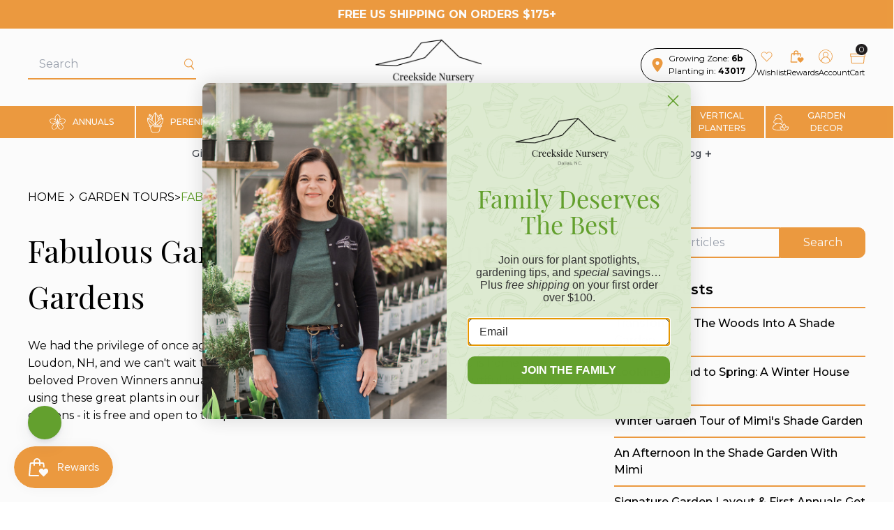

--- FILE ---
content_type: text/html; charset=utf-8
request_url: https://gardeningwithcreekside.com/blogs/garden-tours/fabulous-garden-tour-of-pleasant-view-gardens
body_size: 63978
content:
<!doctype html>
<html mlang="en">
  <head>
<!-- Start of Shoplift scripts -->
<!-- 2025-04-23T13:26:31.2149273Z -->
<style>.shoplift-hide { opacity: 0 !important; }</style>
<style id="sl-preview-bar-hide">#preview-bar-iframe, #PBarNextFrameWrapper { display: none !important; }</style>
<script type="text/javascript">(function(rootPath, template, themeRole, themeId, isThemePreview){ /* Generated on 2025-08-27T16:30:02.0689121Z */var G=Object.defineProperty;var j=(g,p,u)=>p in g?G(g,p,{enumerable:!0,configurable:!0,writable:!0,value:u}):g[p]=u;var c=(g,p,u)=>j(g,typeof p!="symbol"?p+"":p,u);(function(){"use strict";var g=" daum[ /]| deusu/| yadirectfetcher|(?:^|[^g])news(?!sapphire)|(?<! (?:channel/|google/))google(?!(app|/google| pixel))|(?<! cu)bots?(?:\\b|_)|(?<!(?: ya| yandex|^job|inapp;) ?)search|(?<!(?:lib))http|(?<![hg]m)score|@[a-z][\\w-]+\\.|\\(\\)|\\.com|\\b\\d{13}\\b|^<|^[\\w \\.\\-\\(?:\\):]+(?:/v?\\d+(?:\\.\\d+)?(?:\\.\\d{1,10})*?)?(?:,|$)|^[^ ]{50,}$|^\\d+\\b|^\\w+/[\\w\\(\\)]*$|^active|^ad muncher|^amaya|^avsdevicesdk/|^biglotron|^bot|^bw/|^clamav[ /]|^client/|^cobweb/|^custom|^ddg[_-]android|^discourse|^dispatch/\\d|^downcast/|^duckduckgo|^facebook|^getright/|^gozilla/|^hobbit|^hotzonu|^hwcdn/|^jeode/|^jetty/|^jigsaw|^microsoft bits|^movabletype|^mozilla/\\d\\.\\d \\(compatible;?\\)$|^mozilla/\\d\\.\\d \\w*$|^navermailapp|^netsurf|^offline|^owler|^postman|^python|^rank|^read|^reed|^rest|^rss|^snapchat|^space bison|^svn|^swcd |^taringa|^thumbor/|^track|^valid|^w3c|^webbandit/|^webcopier|^wget|^whatsapp|^wordpress|^xenu link sleuth|^yahoo|^yandex|^zdm/\\d|^zoom marketplace/|^{{.*}}$|admin|analyzer|archive|ask jeeves/teoma|bit\\.ly/|bluecoat drtr|browsex|burpcollaborator|capture|catch|check|chrome-lighthouse|chromeframe|classifier|clean|cloud|crawl|cypress/|dareboost|datanyze|dejaclick|detect|dmbrowser|download|evc-batch/|feed|firephp|gomezagent|headless|httrack|hubspot marketing grader|hydra|ibisbrowser|images|insight|inspect|iplabel|ips-agent|java(?!;)|library|mail\\.ru/|manager|measure|neustar wpm|node|nutch|offbyone|optimize|pageburst|pagespeed|parser|perl|phantomjs|pingdom|powermarks|preview|proxy|ptst[ /]\\d|reputation|resolver|retriever|rexx;|rigor|rss\\b|scan|scrape|server|sogou|sparkler/|speedcurve|spider|splash|statuscake|synapse|synthetic|tools|torrent|trace|transcoder|url|virtuoso|wappalyzer|watch|webglance|webkit2png|whatcms/|zgrab",p=/bot|spider|crawl|http|lighthouse/i,u;function C(){if(u instanceof RegExp)return u;try{u=new RegExp(g,"i")}catch{u=p}return u}function P(r){return!!r&&C().test(r)}class v{constructor(){c(this,"timestamp");this.timestamp=new Date}}class E extends v{constructor(e,s,i){super();c(this,"type");c(this,"testId");c(this,"hypothesisId");this.type=3,this.testId=e,this.hypothesisId=s,this.timestamp=i}}class x extends v{constructor(e){super();c(this,"type");c(this,"path");this.type=4,this.path=e}}class H extends v{constructor(e){super();c(this,"type");c(this,"cart");this.type=5,this.cart=e}}class S extends Error{constructor(){super();c(this,"isBot");this.isBot=!0}}function R(r,t,e){for(const s of t.selectors){const i=r.querySelectorAll(s.cssSelector);for(let o=0;o<i.length;o++)e(t.testId,t.hypothesisId)}b(r,t,(s,i,o,n,a)=>a(i,o),e)}function V(r,t,e){for(const s of t.selectors)k(r,t.testId,t.hypothesisId,s,e??(()=>{}));b(r,t,k,e??(()=>{}))}function _(r){return r.urlPatterns.reduce((t,e)=>{switch(e.operator){case"contains":return t+`.*${e}.*`;case"endsWith":return t+`.*${e}`;case"startsWith":return t+`${e}.*`}},"")}function b(r,t,e,s){new MutationObserver(()=>{for(const o of t.selectors)e(r,t.testId,t.hypothesisId,o,s)}).observe(r.documentElement,{childList:!0,subtree:!0})}function k(r,t,e,s,i){const o=r.querySelectorAll(s.cssSelector);for(let n=0;n<o.length;n++){let a=o.item(n);if(a instanceof HTMLElement&&a.dataset.shoplift!==""){a.dataset.shoplift="";for(const l of s.actions.sort(N))a=q(r,s.cssSelector,a,l)}}return o.length>0&&i?(i(t,e),!0):!1}function q(r,t,e,s){switch(s.type){case"innerHtml":e.innerHTML=s.value;break;case"attribute":L(e,s.scope,s.value);break;case"css":F(r,t,s.value);break;case"js":M(r,e,s);break;case"copy":return O(e);case"remove":$(e);break;case"move":D(e,parseInt(s.value));break}return e}function L(r,t,e){r.setAttribute(t,e)}function F(r,t,e){var i;const s=r.createElement("style");s.innerHTML=`${t} { ${e} }`,(i=r.getElementsByTagName("head")[0])==null||i.appendChild(s)}function M(r,t,e){Function("document","element",`use strict; ${e.value}`)(r,t)}function O(r){const t=r.cloneNode(!0);if(!r.parentNode)throw"Can't copy node outside of DOM";return r.parentNode.insertBefore(t,r.nextSibling),t}function $(r){r.remove()}function D(r,t){if(t===0)return;const e=Array.prototype.slice.call(r.parentElement.children).indexOf(r),s=Math.min(Math.max(e+t,0),r.parentElement.children.length-1);r.parentElement.children.item(s).insertAdjacentElement(t>0?"afterend":"beforebegin",r)}function N(r,t){return T(r)-T(t)}function T(r){return r.type==="copy"||r.type==="remove"?0:1}function f(r,t){return typeof t=="string"&&/\d{4}-\d{2}-\d{2}T\d{2}:\d{2}:\d{2}.\d+(?:Z|[+-]\d+)/.test(t)?new Date(t):t}function w(r,t){return t}class z{constructor(t,e,s,i,o,n,a,l,h,d,m){c(this,"temporarySessionKey","Shoplift_Session");c(this,"essentialSessionKey","Shoplift_Essential");c(this,"analyticsSessionKey","Shoplift_Analytics");c(this,"legacySessionKey");c(this,"cssHideClass");c(this,"testConfigs");c(this,"inactiveTestConfigs");c(this,"testsFilteredByAudience");c(this,"sendPageView");c(this,"shopliftDebug");c(this,"useGtag");c(this,"getCountryTimeout");c(this,"state");c(this,"shopifyAnalyticsId");c(this,"cookie",document.cookie);c(this,"isSyncing",!1);c(this,"isSyncingGA",!1);c(this,"fetch");c(this,"localStorageSet");c(this,"localStorageGet");c(this,"sessionStorageSet",window.sessionStorage.setItem.bind(window.sessionStorage));c(this,"sessionStorageGet",window.sessionStorage.getItem.bind(window.sessionStorage));c(this,"urlParams",new URLSearchParams(window.location.search));c(this,"device");c(this,"logHistory");this.shop=t,this.host=e,this.eventHost=s,this.disableReferrerOverride=l,this.logHistory=[],this.legacySessionKey=`SHOPLIFT_SESSION_${this.shop}`,this.cssHideClass=i?"shoplift-hide":"",this.testConfigs=d.map(y=>({...y,startAt:new Date(y.startAt),statusHistory:y.statusHistory.map(A=>({...A,createdAt:new Date(A.createdAt)}))})),this.inactiveTestConfigs=m,this.sendPageView=!!o,this.shopliftDebug=n===!0,this.useGtag=a===!0,this.fetch=window.fetch.bind(window),this.localStorageSet=window.localStorage.setItem.bind(window.localStorage),this.localStorageGet=window.localStorage.getItem.bind(window.localStorage);const I=this.getDeviceType();this.device=I!=="tablet"?I:"mobile",this.state=this.loadState(),this.shopifyAnalyticsId=this.getShopifyAnalyticsId(),this.testsFilteredByAudience=d.filter(y=>y.status=="active"),this.getCountryTimeout=h===1000?1e3:h,this.log("State Loaded",JSON.stringify(this.state))}async init(){var t;try{if(this.log("Shoplift script initializing"),window.Shopify&&window.Shopify.designMode){this.log("Skipping script for design mode");return}if(window.location.href.includes("slScreenshot=true")){this.log("Skipping script for screenshot");return}if(window.location.hostname.endsWith(".edgemesh.com")){this.log("Skipping script for preview");return}if(window.location.href.includes("isShopliftMerchant")){const s=this.urlParams.get("isShopliftMerchant")==="true";this.log("Setting merchant session to %s",s),this.state.temporary.isMerchant=s,this.persistTemporaryState()}if(this.state.temporary.isMerchant){this.log("Skipping script for merchant"),(t=document.querySelector("#sl-preview-bar-hide"))==null||t.remove();return}if(P(navigator.userAgent))return;if(navigator.userAgent.includes("Chrome/118")){this.log("Random: %o",[Math.random(),Math.random(),Math.random()]);const s=await this.makeRequest({url:`${this.eventHost}/api/v0/events/ip`,method:"get"}).then(i=>i==null?void 0:i.json());this.log(`IP: ${s}`),this.makeRequest({url:`${this.eventHost}/api/v0/logs`,method:"post",data:JSON.stringify(this.debugState(),w)}).catch()}if(this.shopifyAnalyticsId=this.getShopifyAnalyticsId(),this.monitorConsentChange(),this.checkForThemePreview())return;if(!this.disableReferrerOverride&&this.state.temporary.originalReferrer!=null){this.log(`Overriding referrer from '${document.referrer}' to '${this.state.temporary.originalReferrer}'`);const s=this.state.temporary.originalReferrer;delete this.state.temporary.originalReferrer,this.persistTemporaryState(),Object.defineProperty(document,"referrer",{get:()=>s,enumerable:!0,configurable:!0})}if(await this.refreshVisitor(this.shopifyAnalyticsId),await this.handleVisitorTest()){this.log("Redirecting for visitor test");return}this.setShoplift(),this.showPage(),await this.finalize(),console.log("SHOPLIFT SCRIPT INITIALIZED!")}catch(e){if(e instanceof S)return;throw e}finally{typeof window.shoplift!="object"&&this.setShopliftStub()}}async finalize(){const t=await this.getCartState();t!==null&&this.queueCartUpdate(t),this.pruneStateAndSave(),await this.syncAllEvents()}setShoplift(){this.log("Setting up public API");const e=this.urlParams.get("slVariant")==="true",s=e?null:this.urlParams.get("slVariant");window.shoplift={isHypothesisActive:async i=>{if(this.log("Script checking variant for hypothesis '%s'",i),e)return this.log("Forcing variant for hypothesis '%s'",i),!0;if(s!==null)return this.log("Forcing hypothesis '%s'",s),i===s;const o=this.testConfigs.find(a=>a.hypotheses.some(l=>l.id===i));if(!o)return this.log("No test found for hypothesis '%s'",i),!1;const n=this.state.essential.visitorTests.find(a=>a.testId===o.id);return n?(this.log("Active visitor test found",i),n.hypothesisId===i):(await this.manuallySplitVisitor(o),this.testConfigs.some(a=>a.hypotheses.some(l=>l.id===i&&this.state.essential.visitorTests.some(h=>h.hypothesisId===l.id))))},setAnalyticsConsent:async i=>{await this.onConsentChange(i,!0)},getVisitorData:()=>({visitor:this.state.analytics.visitor,visitorTests:this.state.essential.visitorTests.filter(i=>!i.isInvalid).map(i=>{const{shouldSendToGa:o,...n}=i;return n})})}}setShopliftStub(){this.log("Setting up stubbed public API");const e=this.urlParams.get("slVariant")==="true",s=e?null:this.urlParams.get("slVariant");window.shoplift={isHypothesisActive:i=>Promise.resolve(e||i===s),setAnalyticsConsent:()=>Promise.resolve(),getVisitorData:()=>({visitor:null,visitorTests:[]})}}async manuallySplitVisitor(t){this.log("Starting manual split for test '%s'",t.id),await this.handleVisitorTest([t]),this.saveState(),this.syncAllEvents()}async handleVisitorTest(t){await this.filterTestsByAudience(this.testConfigs,this.state.analytics.visitor??this.buildBaseVisitor(),this.state.essential.visitorTests);let e=t?t.filter(a=>this.testsFilteredByAudience.some(l=>l.id===a.id)):this.testsForUrl(this.testsFilteredByAudience);if(e.length===0)return this.log("No tests found"),!1;this.log("Checking for existing visitor test on page");const s=this.getCurrentVisitorHypothesis(e);if(s){this.log("Found current visitor test");const a=this.considerRedirect(s);return a&&(this.log("Redirecting for current visitor test"),this.redirect(s)),a}this.log("No active test relation for test page");const i=this.testsForUrl(this.inactiveTestConfigs.filter(a=>this.testIsPaused(a)&&a.hypotheses.some(l=>this.state.essential.visitorTests.some(h=>h.hypothesisId===l.id)))).map(a=>a.id);if(i.length>0)return this.log("Visitor has paused tests for test page, skipping test assignment: %o",i),!1;if(this.hasThemeAndOtherTestTypes(this.testsFilteredByAudience)){this.log("Store has both theme and non-theme tests");const a=this.visitorActiveTestType();this.log("Current visitor test type is '%s'",a);let l;switch(a){case"templateOrUrlRedirect":this.log("Filtering to non-theme tests"),l=d=>d!=="theme";break;case"theme":this.log("Filtering to theme tests"),l=d=>d==="theme";break;case null:l=Math.random()>.5?(this.log("Filtering to theme tests"),d=>d==="theme"):(this.log("Filtering to non-theme tests"),d=>d!=="theme");break}const h=e.filter(d=>d.hypotheses.every(m=>!m.isControl||!l(m.type)));this.log(`Blocking visitor from being assigned to filtered test IDs: ["${h.map(d=>d.id).join('", "')}"]`),this.state.essential.visitorTests.push(...h.map(d=>({createdAt:new Date,testId:d.id,hypothesisId:null,isThemeTest:d.hypotheses.some(m=>m.type==="theme"),shouldSendToGa:!1,isSaved:!0,isInvalid:!0,themeId:void 0}))),e=e.filter(d=>d.hypotheses.some(m=>m.isControl&&l(m.type)))}if(e.length===0)return this.log("No tests found"),!1;const o=e[Math.floor(Math.random()*e.length)],n=this.pickHypothesis(o);if(n){this.log("Adding local visitor to test '%s', hypothesis '%s'",o.id,n.id),this.queueAddVisitorToTest(o.id,n);const a=this.considerRedirect(n);return a&&(this.log("Redirecting for new test"),this.redirect(n)),a}return this.log("No hypothesis found"),this.includeInDomTests(),!1}includeInDomTests(){const t=this.getDomTestsForCurrentUrl(),e=this.getVisitorDomHypothesis(t);for(const s of t){this.log("Evaluating dom test '%s'",s.id);const o=e.find(n=>s.hypotheses.some(a=>n.id===a.id))??this.pickHypothesis(s);if(!o){this.log("Failed to pick hypothesis for test");continue}if(o.isControl){this.log("Test has no dom actions to take, detect selector for test inclusion");const n=s.hypotheses.filter(a=>a.id!==o.id).flatMap(a=>{var l;return((l=a.domSelectors)==null?void 0:l.map(h=>({...h,testId:s.id})))??[]});n.length>0&&R(document,{testId:s.id,hypothesisId:o.id,selectors:n},a=>{this.queueAddVisitorToTest(a,o),this.syncAllEvents()});continue}if(!o.domSelectors||o.domSelectors.length===0){this.log("No selectors found, skipping hypothesis");continue}this.log("Watching for selectors"),V(document,{testId:s.id,hypothesisId:o.id,selectors:o.domSelectors},n=>{this.queueAddVisitorToTest(n,o),this.syncAllEvents()})}}considerRedirect(t){if(this.log("Considering redirect for hypothesis '%s'",t.id),t.isControl)return this.log("Skipping redirect for control"),!1;if(t.type==="basicScript"||t.type==="manualScript")return this.log("Skipping redirect for script test"),!1;const e=this.state.essential.visitorTests.find(n=>n.hypothesisId===t.id),s=new URL(window.location.toString()),o=new URLSearchParams(window.location.search).get("view");if(t.type==="theme"){if(!(t.themeId===themeId)){if(this.log("Theme id '%s' is not hypothesis theme ID '%s'",t.themeId,themeId),e&&e.themeId!==t.themeId&&(e.themeId===themeId||!this.isThemePreview()))this.log("On old theme, redirecting and updating local visitor"),e.themeId=t.themeId;else if(this.isThemePreview())return this.log("On non-test theme, skipping redirect"),!1;return this.log("Hiding page to redirect for theme test"),this.hidePage(),!0}return!1}else if(t.type!=="dom"&&t.affix!==template.suffix&&t.affix!==o||t.redirectPath&&!s.pathname.endsWith(t.redirectPath))return this.log("Hiding page to redirect for template test"),this.hidePage(),!0;return this.log("Not redirecting"),!1}redirect(t){if(this.log("Redirecting to hypothesis '%s'",t.id),t.isControl)return;const e=new URL(window.location.toString());if(e.searchParams.delete("view"),t.redirectPath){const s=RegExp("^(/w{2}-w{2})/").exec(e.pathname);if(s&&s.length>1){const i=s[1];e.pathname=`${i}${t.redirectPath}`}else e.pathname=t.redirectPath}else t.type==="theme"?(e.searchParams.set("_ab","0"),e.searchParams.set("_fd","0"),e.searchParams.set("_sc","1"),e.searchParams.set("preview_theme_id",t.themeId.toString())):t.type!=="urlRedirect"&&e.searchParams.set("view",t.affix);this.queueRedirect(e)}async refreshVisitor(t){if(t===null||!this.state.essential.isFirstLoad||!this.testConfigs.some(s=>s.visitorOption!=="all"))return;this.log("Refreshing visitor"),this.hidePage();const e=await this.getVisitor(t);e&&e.id&&this.updateLocalVisitor(e)}buildBaseVisitor(){return{shopifyAnalyticsId:this.shopifyAnalyticsId,device:this.device,country:null,...this.state.essential.initialState}}getInitialState(){const t=this.getUTMValue("utm_source")??"",e=this.getUTMValue("utm_medium")??"",s=this.getUTMValue("utm_campaign")??"",i=this.getUTMValue("utm_content")??"",o=window.document.referrer,n=this.device;return{createdAt:new Date,utmSource:t,utmMedium:e,utmCampaign:s,utmContent:i,referrer:o,device:n}}checkForThemePreview(){var t,e;return this.log("Checking for theme preview"),window.location.hostname.endsWith(".shopifypreview.com")?(this.log("on shopify preview domain"),this.clearThemeBar(!0,!1,this.state),(t=document.querySelector("#sl-preview-bar-hide"))==null||t.remove(),!1):this.isThemePreview()?this.state.essential.visitorTests.some(s=>s.isThemeTest&&s.hypothesisId!=null&&this.getHypothesis(s.hypothesisId)&&s.themeId===themeId)?(this.log("On active theme test, removing theme bar"),this.clearThemeBar(!1,!0,this.state),!1):this.state.essential.visitorTests.some(s=>s.isThemeTest&&s.hypothesisId!=null&&!this.getHypothesis(s.hypothesisId)&&s.themeId===themeId)?(this.log("Visitor is on an inactive theme test, redirecting to main theme"),this.redirectToMainTheme(),!0):this.state.essential.isFirstLoad?(this.log("No visitor found on theme preview, redirecting to main theme"),this.redirectToMainTheme(),!0):this.inactiveTestConfigs.some(s=>s.hypotheses.some(i=>i.themeId===themeId))?(this.log("Current theme is an inactive theme test, redirecting to main theme"),this.redirectToMainTheme(),!0):this.testConfigs.some(s=>s.hypotheses.some(i=>i.themeId===themeId))?(this.log("Falling back to clearing theme bar"),this.clearThemeBar(!1,!0,this.state),!1):(this.log("No tests on current theme, skipping script"),this.clearThemeBar(!0,!1,this.state),(e=document.querySelector("#sl-preview-bar-hide"))==null||e.remove(),!0):(this.log("Not on theme preview"),this.clearThemeBar(!0,!1,this.state),!1)}redirectToMainTheme(){this.hidePage();const t=new URL(window.location.toString());t.searchParams.set("preview_theme_id",""),this.queueRedirect(t)}testsForUrl(t){const e=new URL(window.location.href),s=this.typeFromTemplate();return t.filter(i=>i.hypotheses.some(o=>o.type!=="dom"&&(o.isControl&&o.type===s&&o.affix===template.suffix||o.type==="theme"||o.isControl&&o.type==="urlRedirect"&&o.redirectPath&&e.pathname.endsWith(o.redirectPath)||o.type==="basicScript"))&&(i.ignoreTestViewParameterEnforcement||!e.searchParams.has("view")||i.hypotheses.map(o=>o.affix).includes(e.searchParams.get("view")??"")))}domTestsForUrl(t){const e=new URL(window.location.href);return t.filter(s=>s.hypotheses.some(i=>i.type==="dom"&&i.domSelectors&&i.domSelectors.some(o=>new RegExp(_(o)).test(e.toString()))))}async filterTestsByAudience(t,e,s){const i=[];let o=e.country;!o&&t.some(n=>n.requiresCountry&&!s.some(a=>a.testId===n.id))&&(this.log("Hiding page to check geoip"),this.hidePage(),o=await this.makeJsonRequest({method:"get",url:`${this.eventHost}/api/v0/visitors/get-country`,signal:AbortSignal.timeout(this.getCountryTimeout)}).catch(n=>(this.log("Error getting country",n),null)));for(const n of t){if(this.log("Checking audience for test '%s'",n.id),this.state.essential.visitorTests.some(h=>h.testId===n.id&&h.hypothesisId==null)){console.log(`Skipping blocked test '${n.id}'`);continue}const a=this.visitorCreatedDuringTestActive(n.statusHistory);(s.some(h=>h.testId===n.id&&(n.device==="all"||n.device===e.device&&n.device===this.device))||this.isTargetAudience(n,e,a,o))&&(this.log("Visitor is in audience for test '%s'",n.id),i.push(n))}this.testsFilteredByAudience=i}isTargetAudience(t,e,s,i){const o=this.getChannel(e);return(t.device==="all"||t.device===e.device&&t.device===this.device)&&(t.visitorOption==="all"||t.visitorOption==="new"&&s||t.visitorOption==="returning"&&!s)&&(t.targetAudiences.length===0||t.targetAudiences.reduce((n,a)=>n||a.reduce((l,h)=>l&&h(e,s,o,i),!0),!1))}visitorCreatedDuringTestActive(t){let e="";for(const s of t){if(this.state.analytics.visitor!==null&&this.state.analytics.visitor.createdAt<s.createdAt||this.state.essential.initialState.createdAt<s.createdAt)break;e=s.status}return e==="active"}getDomTestsForCurrentUrl(){return this.domTestsForUrl(this.testsFilteredByAudience)}getCurrentVisitorHypothesis(t){return t.flatMap(e=>e.hypotheses).find(e=>e.type!=="dom"&&this.state.essential.visitorTests.some(s=>s.hypothesisId===e.id))}getVisitorDomHypothesis(t){return t.flatMap(e=>e.hypotheses).filter(e=>e.type==="dom"&&this.state.essential.visitorTests.some(s=>s.hypothesisId===e.id))}getHypothesis(t){return this.testConfigs.filter(e=>e.hypotheses.some(s=>s.id===t)).map(e=>e.hypotheses.find(s=>s.id===t))[0]}hasThemeTest(t){return t.some(e=>e.hypotheses.some(s=>s.type==="theme"))}hasTestThatIsNotThemeTest(t){return t.some(e=>e.hypotheses.some(s=>s.type!=="theme"&&s.type!=="dom"))}hasThemeAndOtherTestTypes(t){return this.hasThemeTest(t)&&this.hasTestThatIsNotThemeTest(t)}testIsPaused(t){return t.status==="paused"||t.status==="incompatible"||t.status==="suspended"}visitorActiveTestType(){const t=this.state.essential.visitorTests.filter(e=>this.testConfigs.some(s=>s.hypotheses.some(i=>i.id==e.hypothesisId)));return t.length===0?null:t.some(e=>e.isThemeTest)?"theme":"templateOrUrlRedirect"}pickHypothesis(t){let e=Math.random();const s=t.hypotheses.reduce((o,n)=>o+n.visitorCount,0);return t.hypotheses.sort((o,n)=>o.isControl?n.isControl?0:-1:n.isControl?1:0).reduce((o,n)=>{if(o!==null)return o;const l=t.hypotheses.reduce((h,d)=>h&&d.visitorCount>20,!0)?n.visitorCount/s-n.trafficPercentage:0;return e<=n.trafficPercentage-l?n:(e-=n.trafficPercentage,null)},null)}typeFromTemplate(){switch(template.type){case"collection-list":return"collectionList";case"page":return"landing";case"article":case"blog":case"cart":case"collection":case"index":case"product":case"search":return template.type;default:return null}}queueRedirect(t){this.saveState(),this.disableReferrerOverride||(this.log(`Saving temporary referrer override '${document.referrer}'`),this.state.temporary.originalReferrer=document.referrer,this.persistTemporaryState()),window.setTimeout(()=>window.location.assign(t),0),window.setTimeout(()=>void this.syncAllEvents(),2e3)}async syncAllEvents(){const t=async()=>{if(this.isSyncing){window.setTimeout(()=>void(async()=>await t())(),500);return}try{this.isSyncing=!0,await this.syncEvents(),this.syncGAEvents()}finally{this.isSyncing=!1}};await t()}async syncEvents(){var s,i;if(!this.state.essential.consentApproved||!this.shopifyAnalyticsId||this.state.analytics.queue.length===0)return;const t=this.state.analytics.queue.length,e=this.state.analytics.queue.splice(0,t);this.log("Syncing %s events",t);try{const o={shop:this.shop,visitorDetails:{shopifyAnalyticsId:this.shopifyAnalyticsId,device:((s=this.state.analytics.visitor)==null?void 0:s.device)??this.device,country:((i=this.state.analytics.visitor)==null?void 0:i.country)??null,...this.state.essential.initialState},events:this.state.essential.visitorTests.filter(a=>!a.isInvalid&&!a.isSaved&&a.hypothesisId!=null).map(a=>new E(a.testId,a.hypothesisId,a.createdAt)).concat(e)};await this.sendEvents(o);const n=await this.getVisitor(this.shopifyAnalyticsId);n!==null&&this.updateLocalVisitor(n);for(const a of this.state.essential.visitorTests.filter(l=>!l.isInvalid&&!l.isSaved))a.isSaved=!0}catch{this.state.analytics.queue.splice(0,0,...e)}finally{this.saveState()}}syncGAEvents(){if(!this.useGtag){this.log("UseGtag is false — skipping GA Events");return}if(!this.state.essential.consentApproved){this.log("Consent not approved — skipping GA Events");return}if(this.isSyncingGA){this.log("Already syncing GA - skipping GA events");return}const t=this.state.essential.visitorTests.filter(e=>e.shouldSendToGa);if(t.length===0){this.log("No GA Events to sync");return}this.isSyncingGA=!0,this.log("Syncing %s GA Events",t.length),Promise.allSettled(t.map(e=>this.sendGtagEvent(e))).then(()=>this.log("All gtag events sent")).finally(()=>this.isSyncingGA=!1)}sendGtagEvent(t){return new Promise(e=>{this.log("Sending GA Event for test %s, hypothesis %s",t.testId,t.hypothesisId);const s=()=>{this.log("GA acknowledged event for hypothesis %s",t.hypothesisId),t.shouldSendToGa=!1,this.persistEssentialState(),e()},i={exp_variant_string:`SL-${t.testId}-${t.hypothesisId}`};this.shopliftDebug&&Object.assign(i,{debug_mode:!0});function o(n,a,l){window.dataLayer=window.dataLayer||[],window.dataLayer.push(arguments)}o("event","experience_impression",{...i,event_callback:s})})}updateLocalVisitor(t){let e;({visitorTests:e,...this.state.analytics.visitor}=t);for(const s of this.state.essential.visitorTests.filter(i=>!e.some(o=>o.testId===i.testId)))s.isSaved=!0,s.isInvalid=!0;for(const s of e)this.state.essential.visitorTests.some(o=>o.testId===s.testId)||this.state.essential.visitorTests.push(s);this.state.analytics.visitor.storedAt=new Date}async getVisitor(t){try{return await this.makeJsonRequest({method:"get",url:`${this.eventHost}/api/v0/visitors/by-key/${this.shop}/${t}`})}catch{return null}}async sendEvents(t){await this.makeRequest({method:"post",url:`${this.eventHost}/api/v0/events`,data:JSON.stringify(t)})}getUTMValue(t){const s=decodeURIComponent(window.location.search.substring(1)).split("&");for(let i=0;i<s.length;i++){const o=s[i].split("=");if(o[0]===t)return o[1]||null}return null}hidePage(){this.log("Hiding page"),this.cssHideClass&&!window.document.documentElement.classList.contains(this.cssHideClass)&&(window.document.documentElement.classList.add(this.cssHideClass),setTimeout(this.removeAsyncHide(this.cssHideClass),2e3))}showPage(){this.cssHideClass&&this.removeAsyncHide(this.cssHideClass)()}getDeviceType(){function t(){let s=!1;return function(i){(/(android|bb\d+|meego).+mobile|avantgo|bada\/|blackberry|blazer|compal|elaine|fennec|hiptop|iemobile|ip(hone|od)|iris|kindle|lge |maemo|midp|mmp|mobile.+firefox|netfront|opera m(ob|in)i|palm( os)?|phone|p(ixi|re)\/|plucker|pocket|psp|series(4|6)0|symbian|treo|up\.(browser|link)|vodafone|wap|windows ce|xda|xiino/i.test(i)||/1207|6310|6590|3gso|4thp|50[1-6]i|770s|802s|a wa|abac|ac(er|oo|s\-)|ai(ko|rn)|al(av|ca|co)|amoi|an(ex|ny|yw)|aptu|ar(ch|go)|as(te|us)|attw|au(di|\-m|r |s )|avan|be(ck|ll|nq)|bi(lb|rd)|bl(ac|az)|br(e|v)w|bumb|bw\-(n|u)|c55\/|capi|ccwa|cdm\-|cell|chtm|cldc|cmd\-|co(mp|nd)|craw|da(it|ll|ng)|dbte|dc\-s|devi|dica|dmob|do(c|p)o|ds(12|\-d)|el(49|ai)|em(l2|ul)|er(ic|k0)|esl8|ez([4-7]0|os|wa|ze)|fetc|fly(\-|_)|g1 u|g560|gene|gf\-5|g\-mo|go(\.w|od)|gr(ad|un)|haie|hcit|hd\-(m|p|t)|hei\-|hi(pt|ta)|hp( i|ip)|hs\-c|ht(c(\-| |_|a|g|p|s|t)|tp)|hu(aw|tc)|i\-(20|go|ma)|i230|iac( |\-|\/)|ibro|idea|ig01|ikom|im1k|inno|ipaq|iris|ja(t|v)a|jbro|jemu|jigs|kddi|keji|kgt( |\/)|klon|kpt |kwc\-|kyo(c|k)|le(no|xi)|lg( g|\/(k|l|u)|50|54|\-[a-w])|libw|lynx|m1\-w|m3ga|m50\/|ma(te|ui|xo)|mc(01|21|ca)|m\-cr|me(rc|ri)|mi(o8|oa|ts)|mmef|mo(01|02|bi|de|do|t(\-| |o|v)|zz)|mt(50|p1|v )|mwbp|mywa|n10[0-2]|n20[2-3]|n30(0|2)|n50(0|2|5)|n7(0(0|1)|10)|ne((c|m)\-|on|tf|wf|wg|wt)|nok(6|i)|nzph|o2im|op(ti|wv)|oran|owg1|p800|pan(a|d|t)|pdxg|pg(13|\-([1-8]|c))|phil|pire|pl(ay|uc)|pn\-2|po(ck|rt|se)|prox|psio|pt\-g|qa\-a|qc(07|12|21|32|60|\-[2-7]|i\-)|qtek|r380|r600|raks|rim9|ro(ve|zo)|s55\/|sa(ge|ma|mm|ms|ny|va)|sc(01|h\-|oo|p\-)|sdk\/|se(c(\-|0|1)|47|mc|nd|ri)|sgh\-|shar|sie(\-|m)|sk\-0|sl(45|id)|sm(al|ar|b3|it|t5)|so(ft|ny)|sp(01|h\-|v\-|v )|sy(01|mb)|t2(18|50)|t6(00|10|18)|ta(gt|lk)|tcl\-|tdg\-|tel(i|m)|tim\-|t\-mo|to(pl|sh)|ts(70|m\-|m3|m5)|tx\-9|up(\.b|g1|si)|utst|v400|v750|veri|vi(rg|te)|vk(40|5[0-3]|\-v)|vm40|voda|vulc|vx(52|53|60|61|70|80|81|83|85|98)|w3c(\-| )|webc|whit|wi(g |nc|nw)|wmlb|wonu|x700|yas\-|your|zeto|zte\-/i.test(i.substr(0,4)))&&(s=!0)}(navigator.userAgent||navigator.vendor),s}function e(){let s=!1;return function(i){(/android|ipad|playbook|silk/i.test(i)||/1207|6310|6590|3gso|4thp|50[1-6]i|770s|802s|a wa|abac|ac(er|oo|s\-)|ai(ko|rn)|al(av|ca|co)|amoi|an(ex|ny|yw)|aptu|ar(ch|go)|as(te|us)|attw|au(di|\-m|r |s )|avan|be(ck|ll|nq)|bi(lb|rd)|bl(ac|az)|br(e|v)w|bumb|bw\-(n|u)|c55\/|capi|ccwa|cdm\-|cell|chtm|cldc|cmd\-|co(mp|nd)|craw|da(it|ll|ng)|dbte|dc\-s|devi|dica|dmob|do(c|p)o|ds(12|\-d)|el(49|ai)|em(l2|ul)|er(ic|k0)|esl8|ez([4-7]0|os|wa|ze)|fetc|fly(\-|_)|g1 u|g560|gene|gf\-5|g\-mo|go(\.w|od)|gr(ad|un)|haie|hcit|hd\-(m|p|t)|hei\-|hi(pt|ta)|hp( i|ip)|hs\-c|ht(c(\-| |_|a|g|p|s|t)|tp)|hu(aw|tc)|i\-(20|go|ma)|i230|iac( |\-|\/)|ibro|idea|ig01|ikom|im1k|inno|ipaq|iris|ja(t|v)a|jbro|jemu|jigs|kddi|keji|kgt( |\/)|klon|kpt |kwc\-|kyo(c|k)|le(no|xi)|lg( g|\/(k|l|u)|50|54|\-[a-w])|libw|lynx|m1\-w|m3ga|m50\/|ma(te|ui|xo)|mc(01|21|ca)|m\-cr|me(rc|ri)|mi(o8|oa|ts)|mmef|mo(01|02|bi|de|do|t(\-| |o|v)|zz)|mt(50|p1|v )|mwbp|mywa|n10[0-2]|n20[2-3]|n30(0|2)|n50(0|2|5)|n7(0(0|1)|10)|ne((c|m)\-|on|tf|wf|wg|wt)|nok(6|i)|nzph|o2im|op(ti|wv)|oran|owg1|p800|pan(a|d|t)|pdxg|pg(13|\-([1-8]|c))|phil|pire|pl(ay|uc)|pn\-2|po(ck|rt|se)|prox|psio|pt\-g|qa\-a|qc(07|12|21|32|60|\-[2-7]|i\-)|qtek|r380|r600|raks|rim9|ro(ve|zo)|s55\/|sa(ge|ma|mm|ms|ny|va)|sc(01|h\-|oo|p\-)|sdk\/|se(c(\-|0|1)|47|mc|nd|ri)|sgh\-|shar|sie(\-|m)|sk\-0|sl(45|id)|sm(al|ar|b3|it|t5)|so(ft|ny)|sp(01|h\-|v\-|v )|sy(01|mb)|t2(18|50)|t6(00|10|18)|ta(gt|lk)|tcl\-|tdg\-|tel(i|m)|tim\-|t\-mo|to(pl|sh)|ts(70|m\-|m3|m5)|tx\-9|up(\.b|g1|si)|utst|v400|v750|veri|vi(rg|te)|vk(40|5[0-3]|\-v)|vm40|voda|vulc|vx(52|53|60|61|70|80|81|83|85|98)|w3c(\-| )|webc|whit|wi(g |nc|nw)|wmlb|wonu|x700|yas\-|your|zeto|zte\-/i.test(i.substr(0,4)))&&(s=!0)}(navigator.userAgent||navigator.vendor),s}return t()?"mobile":e()?"tablet":"desktop"}removeAsyncHide(t){return()=>{t&&window.document.documentElement.classList.remove(t)}}async getCartState(){try{let t=await this.makeJsonRequest({method:"get",url:`${window.location.origin}/cart.js`});return t===null||(t.note===null&&(t=await this.makeJsonRequest({method:"post",url:`${window.location.origin}/cart/update.js`,data:JSON.stringify({note:""})})),t==null)?null:{token:t.token,total_price:t.total_price,total_discount:t.total_discount,currency:t.currency,items_subtotal_price:t.items_subtotal_price,items:t.items.map(e=>({quantity:e.quantity,variant_id:e.variant_id,key:e.key,price:e.price,final_line_price:e.final_line_price,sku:e.sku,product_id:e.product_id}))}}catch(t){return this.log("Error sending cart info",t),null}}async makeJsonRequest(t){const e=await this.makeRequest(t);return e===null?null:JSON.parse(await e.text(),f)}async makeRequest(t){const{url:e,method:s,headers:i,data:o,signal:n}=t,a=new Headers;if(i)for(const h in i)a.append(h,i[h]);(!i||!i.Accept)&&a.append("Accept","application/json"),(!i||!i["Content-Type"])&&a.append("Content-Type","application/json"),(this.eventHost.includes("ngrok.io")||this.eventHost.includes("ngrok-free.app"))&&a.append("ngrok-skip-browser-warning","1234");const l=await this.fetch(e,{method:s,headers:a,body:o,signal:n});if(!l.ok){if(l.status===204)return null;if(l.status===422){const h=await l.json();if(typeof h<"u"&&h.isBot)throw new S}throw new Error(`Error sending shoplift request ${l.status}`)}return l}queueAddVisitorToTest(t,e){this.state.essential.visitorTests.some(s=>s.testId===t)||this.state.essential.visitorTests.push({createdAt:new Date,testId:t,hypothesisId:e.id,isThemeTest:e.type==="theme",themeId:e.themeId,isSaved:!1,isInvalid:!1,shouldSendToGa:!0})}queueCartUpdate(t){this.queueEvent(new H(t))}queuePageView(t){this.queueEvent(new x(t))}queueEvent(t){!this.state.essential.consentApproved&&this.state.essential.hasConsentInteraction||this.state.analytics.queue.length>10||this.state.analytics.queue.push(t)}legacyGetLocalStorageVisitor(){const t=this.localStorageGet(this.legacySessionKey);if(t)try{return JSON.parse(t,f)}catch{}return null}pruneStateAndSave(){this.state.essential.visitorTests=this.state.essential.visitorTests.filter(t=>this.testConfigs.some(e=>e.id==t.testId)||this.inactiveTestConfigs.filter(e=>this.testIsPaused(e)).some(e=>e.id===t.testId)),this.saveState()}saveState(){this.persistEssentialState(),this.persistAnalyticsState()}loadState(){const t=this.loadAnalyticsState(),e={analytics:t,essential:this.loadEssentialState(t),temporary:this.loadTemporaryState()},s=this.legacyGetLocalStorageVisitor(),i=this.legacyGetCookieVisitor(),o=[s,i].filter(n=>n!==null).sort((n,a)=>+a.storedAt-+n.storedAt)[0];return e.analytics.visitor===null&&o&&({visitorTests:e.essential.visitorTests,...e.analytics.visitor}=o,e.essential.isFirstLoad=!1,e.essential.initialState={createdAt:o.createdAt,referrer:o.referrer,utmCampaign:o.utmCampaign,utmContent:o.utmContent,utmMedium:o.utmMedium,utmSource:o.utmSource,device:o.device},this.deleteCookie("SHOPLIFT"),this.deleteLocalStorage(this.legacySessionKey)),!e.essential.consentApproved&&e.essential.hasConsentInteraction&&this.deleteLocalStorage(this.analyticsSessionKey),e}loadEssentialState(t){var a;const e=this.loadLocalStorage(this.essentialSessionKey),s=this.loadCookie(this.essentialSessionKey),i=this.getInitialState();(a=t.visitor)!=null&&a.device&&(i.device=t.visitor.device);const o={timestamp:new Date,consentApproved:!1,hasConsentInteraction:!1,debugMode:!1,initialState:i,visitorTests:[],isFirstLoad:!0},n=[e,s].filter(l=>l!==null).sort((l,h)=>+h.timestamp-+l.timestamp)[0]??o;return n.initialState||(t.visitor!==null?n.initialState=t.visitor:(n.initialState=i,n.initialState.createdAt=n.timestamp)),n}loadAnalyticsState(){const t=this.loadLocalStorage(this.analyticsSessionKey),e=this.loadCookie(this.analyticsSessionKey),s={timestamp:new Date,visitor:null,queue:[]},i=[t,e].filter(o=>o!==null).sort((o,n)=>+n.timestamp-+o.timestamp)[0]??s;return i.queue.length===0&&t&&t.queue.length>1&&(i.queue=t.queue),i}loadTemporaryState(){const t=this.sessionStorageGet(this.temporarySessionKey),e=t?JSON.parse(t,f):null,s=this.loadCookie(this.temporarySessionKey);return e??s??{isMerchant:!1,timestamp:new Date}}persistEssentialState(){this.log("Persisting essential state"),this.state.essential.isFirstLoad=!1,this.state.essential.timestamp=new Date,this.persistLocalStorageState(this.essentialSessionKey,this.state.essential),this.persistCookieState(this.essentialSessionKey,this.state.essential)}persistAnalyticsState(){this.log("Persisting analytics state"),this.state.essential.consentApproved&&(this.state.analytics.timestamp=new Date,this.persistLocalStorageState(this.analyticsSessionKey,this.state.analytics),this.persistCookieState(this.analyticsSessionKey,{...this.state.analytics,queue:[]}))}persistTemporaryState(){this.log("Setting temporary session state"),this.state.temporary.timestamp=new Date,this.sessionStorageSet(this.temporarySessionKey,JSON.stringify(this.state.temporary)),this.persistCookieState(this.temporarySessionKey,this.state.temporary,!0)}loadLocalStorage(t){const e=this.localStorageGet(t);if(e===null)return null;try{return JSON.parse(e,f)}catch{return null}}loadCookie(t){const e=this.getCookie(t);if(e===null)return null;try{return JSON.parse(e,f)}catch{return null}}persistLocalStorageState(t,e){this.localStorageSet(t,JSON.stringify(e))}persistCookieState(t,e,s=!1){const i=JSON.stringify(e),o=s?"":`expires=${new Date(new Date().getTime()+864e5*365).toUTCString()};`;document.cookie=`${t}=${i};domain=.${window.location.hostname};path=/;SameSite=Strict;${o}`}deleteCookie(t){const e=new Date(0).toUTCString();document.cookie=`${t}=;domain=.${window.location.hostname};path=/;expires=${e};`}deleteLocalStorage(t){window.localStorage.removeItem(t)}getChannel(t){var s;return((s=[{"name":"cross-network","test":(v) => new RegExp(".*cross-network.*", "i").test(v.utmCampaign)},{"name":"direct","test":(v) => v.utmSource === "" && v.utmMedium === ""},{"name":"paid-shopping","test":(v) => (new RegExp("^(?:Google|IGShopping|aax-us-east\.amazon-adsystem\.com|aax\.amazon-adsystem\.com|alibaba|alibaba\.com|amazon|amazon\.co\.uk|amazon\.com|apps\.shopify\.com|checkout\.shopify\.com|checkout\.stripe\.com|cr\.shopping\.naver\.com|cr2\.shopping\.naver\.com|ebay|ebay\.co\.uk|ebay\.com|ebay\.com\.au|ebay\.de|etsy|etsy\.com|m\.alibaba\.com|m\.shopping\.naver\.com|mercadolibre|mercadolibre\.com|mercadolibre\.com\.ar|mercadolibre\.com\.mx|message\.alibaba\.com|msearch\.shopping\.naver\.com|nl\.shopping\.net|no\.shopping\.net|offer\.alibaba\.com|one\.walmart\.com|order\.shopping\.yahoo\.co\.jp|partners\.shopify\.com|s3\.amazonaws\.com|se\.shopping\.net|shop\.app|shopify|shopify\.com|shopping\.naver\.com|shopping\.yahoo\.co\.jp|shopping\.yahoo\.com|shopzilla|shopzilla\.com|simplycodes\.com|store\.shopping\.yahoo\.co\.jp|stripe|stripe\.com|uk\.shopping\.net|walmart|walmart\.com)$", "i").test(v.utmSource) || new RegExp("^(.*(([^a-df-z]|^)shop|shopping).*)$", "i").test(v.utmCampaign)) && new RegExp("^(.*cp.*|ppc|retargeting|paid.*)$", "i").test(v.utmMedium)},{"name":"paid-search","test":(v) => new RegExp("^(?:360\.cn|alice|aol|ar\.search\.yahoo\.com|ask|at\.search\.yahoo\.com|au\.search\.yahoo\.com|auone|avg|babylon|baidu|biglobe|biglobe\.co\.jp|biglobe\.ne\.jp|bing|br\.search\.yahoo\.com|ca\.search\.yahoo\.com|centrum\.cz|ch\.search\.yahoo\.com|cl\.search\.yahoo\.com|cn\.bing\.com|cnn|co\.search\.yahoo\.com|comcast|conduit|daum|daum\.net|de\.search\.yahoo\.com|dk\.search\.yahoo\.com|dogpile|dogpile\.com|duckduckgo|ecosia\.org|email\.seznam\.cz|eniro|es\.search\.yahoo\.com|espanol\.search\.yahoo\.com|exalead\.com|excite\.com|fi\.search\.yahoo\.com|firmy\.cz|fr\.search\.yahoo\.com|globo|go\.mail\.ru|google|google-play|hk\.search\.yahoo\.com|id\.search\.yahoo\.com|in\.search\.yahoo\.com|incredimail|it\.search\.yahoo\.com|kvasir|lens\.google\.com|lite\.qwant\.com|lycos|m\.baidu\.com|m\.naver\.com|m\.search\.naver\.com|m\.sogou\.com|mail\.rambler\.ru|mail\.yandex\.ru|malaysia\.search\.yahoo\.com|msn|msn\.com|mx\.search\.yahoo\.com|najdi|naver|naver\.com|news\.google\.com|nl\.search\.yahoo\.com|no\.search\.yahoo\.com|ntp\.msn\.com|nz\.search\.yahoo\.com|onet|onet\.pl|pe\.search\.yahoo\.com|ph\.search\.yahoo\.com|pl\.search\.yahoo\.com|play\.google\.com|qwant|qwant\.com|rakuten|rakuten\.co\.jp|rambler|rambler\.ru|se\.search\.yahoo\.com|search-results|search\.aol\.co\.uk|search\.aol\.com|search\.google\.com|search\.smt\.docomo\.ne\.jp|search\.ukr\.net|secureurl\.ukr\.net|seznam|seznam\.cz|sg\.search\.yahoo\.com|so\.com|sogou|sogou\.com|sp-web\.search\.auone\.jp|startsiden|startsiden\.no|suche\.aol\.de|terra|th\.search\.yahoo\.com|tr\.search\.yahoo\.com|tut\.by|tw\.search\.yahoo\.com|uk\.search\.yahoo\.com|ukr|us\.search\.yahoo\.com|virgilio|vn\.search\.yahoo\.com|wap\.sogou\.com|webmaster\.yandex\.ru|websearch\.rakuten\.co\.jp|yahoo|yahoo\.co\.jp|yahoo\.com|yandex|yandex\.by|yandex\.com|yandex\.com\.tr|yandex\.fr|yandex\.kz|yandex\.ru|yandex\.ua|yandex\.uz|zen\.yandex\.ru)$", "i").test(v.utmSource) && new RegExp("^(.*cp.*|ppc|retargeting|paid.*)$", "i").test(v.utmMedium)},{"name":"paid-social","test":(v) => new RegExp("^(?:43things|43things\.com|51\.com|5ch\.net|Hatena|ImageShack|academia\.edu|activerain|activerain\.com|activeworlds|activeworlds\.com|addthis|addthis\.com|airg\.ca|allnurses\.com|allrecipes\.com|alumniclass|alumniclass\.com|ameba\.jp|ameblo\.jp|americantowns|americantowns\.com|amp\.reddit\.com|ancestry\.com|anobii|anobii\.com|answerbag|answerbag\.com|answers\.yahoo\.com|aolanswers|aolanswers\.com|apps\.facebook\.com|ar\.pinterest\.com|artstation\.com|askubuntu|askubuntu\.com|asmallworld\.com|athlinks|athlinks\.com|away\.vk\.com|awe\.sm|b\.hatena\.ne\.jp|baby-gaga|baby-gaga\.com|babyblog\.ru|badoo|badoo\.com|bebo|bebo\.com|beforeitsnews|beforeitsnews\.com|bharatstudent|bharatstudent\.com|biip\.no|biswap\.org|bit\.ly|blackcareernetwork\.com|blackplanet|blackplanet\.com|blip\.fm|blog\.com|blog\.feedspot\.com|blog\.goo\.ne\.jp|blog\.naver\.com|blog\.yahoo\.co\.jp|blogg\.no|bloggang\.com|blogger|blogger\.com|blogher|blogher\.com|bloglines|bloglines\.com|blogs\.com|blogsome|blogsome\.com|blogspot|blogspot\.com|blogster|blogster\.com|blurtit|blurtit\.com|bookmarks\.yahoo\.co\.jp|bookmarks\.yahoo\.com|br\.pinterest\.com|brightkite|brightkite\.com|brizzly|brizzly\.com|business\.facebook\.com|buzzfeed|buzzfeed\.com|buzznet|buzznet\.com|cafe\.naver\.com|cafemom|cafemom\.com|camospace|camospace\.com|canalblog\.com|care\.com|care2|care2\.com|caringbridge\.org|catster|catster\.com|cbnt\.io|cellufun|cellufun\.com|centerblog\.net|chat\.zalo\.me|chegg\.com|chicagonow|chicagonow\.com|chiebukuro\.yahoo\.co\.jp|classmates|classmates\.com|classquest|classquest\.com|co\.pinterest\.com|cocolog-nifty|cocolog-nifty\.com|copainsdavant\.linternaute\.com|couchsurfing\.org|cozycot|cozycot\.com|cross\.tv|crunchyroll|crunchyroll\.com|cyworld|cyworld\.com|cz\.pinterest\.com|d\.hatena\.ne\.jp|dailystrength\.org|deluxe\.com|deviantart|deviantart\.com|dianping|dianping\.com|digg|digg\.com|diigo|diigo\.com|discover\.hubpages\.com|disqus|disqus\.com|dogster|dogster\.com|dol2day|dol2day\.com|doostang|doostang\.com|dopplr|dopplr\.com|douban|douban\.com|draft\.blogger\.com|draugiem\.lv|drugs-forum|drugs-forum\.com|dzone|dzone\.com|edublogs\.org|elftown|elftown\.com|epicurious\.com|everforo\.com|exblog\.jp|extole|extole\.com|facebook|facebook\.com|faceparty|faceparty\.com|fandom\.com|fanpop|fanpop\.com|fark|fark\.com|fb|fb\.me|fc2|fc2\.com|feedspot|feministing|feministing\.com|filmaffinity|filmaffinity\.com|flickr|flickr\.com|flipboard|flipboard\.com|folkdirect|folkdirect\.com|foodservice|foodservice\.com|forums\.androidcentral\.com|forums\.crackberry\.com|forums\.imore\.com|forums\.nexopia\.com|forums\.webosnation\.com|forums\.wpcentral\.com|fotki|fotki\.com|fotolog|fotolog\.com|foursquare|foursquare\.com|free\.facebook\.com|friendfeed|friendfeed\.com|fruehstueckstreff\.org|fubar|fubar\.com|gaiaonline|gaiaonline\.com|gamerdna|gamerdna\.com|gather\.com|geni\.com|getpocket\.com|glassboard|glassboard\.com|glassdoor|glassdoor\.com|godtube|godtube\.com|goldenline\.pl|goldstar|goldstar\.com|goo\.gl|gooblog|goodreads|goodreads\.com|google\+|googlegroups\.com|googleplus|govloop|govloop\.com|gowalla|gowalla\.com|gree\.jp|groups\.google\.com|gulli\.com|gutefrage\.net|habbo|habbo\.com|hi5|hi5\.com|hootsuite|hootsuite\.com|houzz|houzz\.com|hoverspot|hoverspot\.com|hr\.com|hu\.pinterest\.com|hubculture|hubculture\.com|hubpages\.com|hyves\.net|hyves\.nl|ibibo|ibibo\.com|id\.pinterest\.com|identi\.ca|ig|imageshack\.com|imageshack\.us|imvu|imvu\.com|in\.pinterest\.com|insanejournal|insanejournal\.com|instagram|instagram\.com|instapaper|instapaper\.com|internations\.org|interpals\.net|intherooms|intherooms\.com|irc-galleria\.net|is\.gd|italki|italki\.com|jammerdirect|jammerdirect\.com|jappy\.com|jappy\.de|kaboodle\.com|kakao|kakao\.com|kakaocorp\.com|kaneva|kaneva\.com|kin\.naver\.com|l\.facebook\.com|l\.instagram\.com|l\.messenger\.com|last\.fm|librarything|librarything\.com|lifestream\.aol\.com|line|line\.me|linkedin|linkedin\.com|listal|listal\.com|listography|listography\.com|livedoor\.com|livedoorblog|livejournal|livejournal\.com|lm\.facebook\.com|lnkd\.in|m\.blog\.naver\.com|m\.cafe\.naver\.com|m\.facebook\.com|m\.kin\.naver\.com|m\.vk\.com|m\.yelp\.com|mbga\.jp|medium\.com|meetin\.org|meetup|meetup\.com|meinvz\.net|meneame\.net|menuism\.com|messages\.google\.com|messages\.yahoo\.co\.jp|messenger|messenger\.com|mix\.com|mixi\.jp|mobile\.facebook\.com|mocospace|mocospace\.com|mouthshut|mouthshut\.com|movabletype|movabletype\.com|mubi|mubi\.com|my\.opera\.com|myanimelist\.net|myheritage|myheritage\.com|mylife|mylife\.com|mymodernmet|mymodernmet\.com|myspace|myspace\.com|netvibes|netvibes\.com|news\.ycombinator\.com|newsshowcase|nexopia|ngopost\.org|niconico|nicovideo\.jp|nightlifelink|nightlifelink\.com|ning|ning\.com|nl\.pinterest\.com|odnoklassniki\.ru|odnoklassniki\.ua|okwave\.jp|old\.reddit\.com|oneworldgroup\.org|onstartups|onstartups\.com|opendiary|opendiary\.com|oshiete\.goo\.ne\.jp|out\.reddit\.com|over-blog\.com|overblog\.com|paper\.li|partyflock\.nl|photobucket|photobucket\.com|pinboard|pinboard\.in|pingsta|pingsta\.com|pinterest|pinterest\.at|pinterest\.ca|pinterest\.ch|pinterest\.cl|pinterest\.co\.kr|pinterest\.co\.uk|pinterest\.com|pinterest\.com\.au|pinterest\.com\.mx|pinterest\.de|pinterest\.es|pinterest\.fr|pinterest\.it|pinterest\.jp|pinterest\.nz|pinterest\.ph|pinterest\.pt|pinterest\.ru|pinterest\.se|pixiv\.net|pl\.pinterest\.com|playahead\.se|plurk|plurk\.com|plus\.google\.com|plus\.url\.google\.com|pocket\.co|posterous|posterous\.com|pro\.homeadvisor\.com|pulse\.yahoo\.com|qapacity|qapacity\.com|quechup|quechup\.com|quora|quora\.com|qzone\.qq\.com|ravelry|ravelry\.com|reddit|reddit\.com|redux|redux\.com|renren|renren\.com|researchgate\.net|reunion|reunion\.com|reverbnation|reverbnation\.com|rtl\.de|ryze|ryze\.com|salespider|salespider\.com|scoop\.it|screenrant|screenrant\.com|scribd|scribd\.com|scvngr|scvngr\.com|secondlife|secondlife\.com|serverfault|serverfault\.com|shareit|sharethis|sharethis\.com|shvoong\.com|sites\.google\.com|skype|skyrock|skyrock\.com|slashdot\.org|slideshare\.net|smartnews\.com|snapchat|snapchat\.com|social|sociallife\.com\.br|socialvibe|socialvibe\.com|spaces\.live\.com|spoke|spoke\.com|spruz|spruz\.com|ssense\.com|stackapps|stackapps\.com|stackexchange|stackexchange\.com|stackoverflow|stackoverflow\.com|stardoll\.com|stickam|stickam\.com|studivz\.net|suomi24\.fi|superuser|superuser\.com|sweeva|sweeva\.com|t\.co|t\.me|tagged|tagged\.com|taggedmail|taggedmail\.com|talkbiznow|talkbiznow\.com|taringa\.net|techmeme|techmeme\.com|tencent|tencent\.com|tiktok|tiktok\.com|tinyurl|tinyurl\.com|toolbox|toolbox\.com|touch\.facebook\.com|tr\.pinterest\.com|travellerspoint|travellerspoint\.com|tripadvisor|tripadvisor\.com|trombi|trombi\.com|trustpilot|tudou|tudou\.com|tuenti|tuenti\.com|tumblr|tumblr\.com|tweetdeck|tweetdeck\.com|twitter|twitter\.com|twoo\.com|typepad|typepad\.com|unblog\.fr|urbanspoon\.com|ushareit\.com|ushi\.cn|vampirefreaks|vampirefreaks\.com|vampirerave|vampirerave\.com|vg\.no|video\.ibm\.com|vk\.com|vkontakte\.ru|wakoopa|wakoopa\.com|wattpad|wattpad\.com|web\.facebook\.com|web\.skype\.com|webshots|webshots\.com|wechat|wechat\.com|weebly|weebly\.com|weibo|weibo\.com|wer-weiss-was\.de|weread|weread\.com|whatsapp|whatsapp\.com|wiki\.answers\.com|wikihow\.com|wikitravel\.org|woot\.com|wordpress|wordpress\.com|wordpress\.org|xanga|xanga\.com|xing|xing\.com|yahoo-mbga\.jp|yammer|yammer\.com|yelp|yelp\.co\.uk|yelp\.com|youroom\.in|za\.pinterest\.com|zalo|zoo\.gr|zooppa|zooppa\.com)$", "i").test(v.utmSource) && new RegExp("^(.*cp.*|ppc|retargeting|paid.*)$", "i").test(v.utmMedium)},{"name":"paid-video","test":(v) => new RegExp("^(?:blog\.twitch\.tv|crackle|crackle\.com|curiositystream|curiositystream\.com|d\.tube|dailymotion|dailymotion\.com|dashboard\.twitch\.tv|disneyplus|disneyplus\.com|fast\.wistia\.net|help\.hulu\.com|help\.netflix\.com|hulu|hulu\.com|id\.twitch\.tv|iq\.com|iqiyi|iqiyi\.com|jobs\.netflix\.com|justin\.tv|m\.twitch\.tv|m\.youtube\.com|music\.youtube\.com|netflix|netflix\.com|player\.twitch\.tv|player\.vimeo\.com|ted|ted\.com|twitch|twitch\.tv|utreon|utreon\.com|veoh|veoh\.com|viadeo\.journaldunet\.com|vimeo|vimeo\.com|wistia|wistia\.com|youku|youku\.com|youtube|youtube\.com)$", "i").test(v.utmSource) && new RegExp("^(.*cp.*|ppc|retargeting|paid.*)$", "i").test(v.utmMedium)},{"name":"display","test":(v) => new RegExp("^(?:display|banner|expandable|interstitial|cpm)$", "i").test(v.utmMedium)},{"name":"paid-other","test":(v) => new RegExp("^(.*cp.*|ppc|retargeting|paid.*)$", "i").test(v.utmMedium)},{"name":"organic-shopping","test":(v) => new RegExp("^(?:360\.cn|alice|aol|ar\.search\.yahoo\.com|ask|at\.search\.yahoo\.com|au\.search\.yahoo\.com|auone|avg|babylon|baidu|biglobe|biglobe\.co\.jp|biglobe\.ne\.jp|bing|br\.search\.yahoo\.com|ca\.search\.yahoo\.com|centrum\.cz|ch\.search\.yahoo\.com|cl\.search\.yahoo\.com|cn\.bing\.com|cnn|co\.search\.yahoo\.com|comcast|conduit|daum|daum\.net|de\.search\.yahoo\.com|dk\.search\.yahoo\.com|dogpile|dogpile\.com|duckduckgo|ecosia\.org|email\.seznam\.cz|eniro|es\.search\.yahoo\.com|espanol\.search\.yahoo\.com|exalead\.com|excite\.com|fi\.search\.yahoo\.com|firmy\.cz|fr\.search\.yahoo\.com|globo|go\.mail\.ru|google|google-play|hk\.search\.yahoo\.com|id\.search\.yahoo\.com|in\.search\.yahoo\.com|incredimail|it\.search\.yahoo\.com|kvasir|lens\.google\.com|lite\.qwant\.com|lycos|m\.baidu\.com|m\.naver\.com|m\.search\.naver\.com|m\.sogou\.com|mail\.rambler\.ru|mail\.yandex\.ru|malaysia\.search\.yahoo\.com|msn|msn\.com|mx\.search\.yahoo\.com|najdi|naver|naver\.com|news\.google\.com|nl\.search\.yahoo\.com|no\.search\.yahoo\.com|ntp\.msn\.com|nz\.search\.yahoo\.com|onet|onet\.pl|pe\.search\.yahoo\.com|ph\.search\.yahoo\.com|pl\.search\.yahoo\.com|play\.google\.com|qwant|qwant\.com|rakuten|rakuten\.co\.jp|rambler|rambler\.ru|se\.search\.yahoo\.com|search-results|search\.aol\.co\.uk|search\.aol\.com|search\.google\.com|search\.smt\.docomo\.ne\.jp|search\.ukr\.net|secureurl\.ukr\.net|seznam|seznam\.cz|sg\.search\.yahoo\.com|so\.com|sogou|sogou\.com|sp-web\.search\.auone\.jp|startsiden|startsiden\.no|suche\.aol\.de|terra|th\.search\.yahoo\.com|tr\.search\.yahoo\.com|tut\.by|tw\.search\.yahoo\.com|uk\.search\.yahoo\.com|ukr|us\.search\.yahoo\.com|virgilio|vn\.search\.yahoo\.com|wap\.sogou\.com|webmaster\.yandex\.ru|websearch\.rakuten\.co\.jp|yahoo|yahoo\.co\.jp|yahoo\.com|yandex|yandex\.by|yandex\.com|yandex\.com\.tr|yandex\.fr|yandex\.kz|yandex\.ru|yandex\.ua|yandex\.uz|zen\.yandex\.ru)$", "i").test(v.utmSource) || new RegExp("^(.*(([^a-df-z]|^)shop|shopping).*)$", "i").test(v.utmCampaign)},{"name":"organic-social","test":(v) => new RegExp("^(?:43things|43things\.com|51\.com|5ch\.net|Hatena|ImageShack|academia\.edu|activerain|activerain\.com|activeworlds|activeworlds\.com|addthis|addthis\.com|airg\.ca|allnurses\.com|allrecipes\.com|alumniclass|alumniclass\.com|ameba\.jp|ameblo\.jp|americantowns|americantowns\.com|amp\.reddit\.com|ancestry\.com|anobii|anobii\.com|answerbag|answerbag\.com|answers\.yahoo\.com|aolanswers|aolanswers\.com|apps\.facebook\.com|ar\.pinterest\.com|artstation\.com|askubuntu|askubuntu\.com|asmallworld\.com|athlinks|athlinks\.com|away\.vk\.com|awe\.sm|b\.hatena\.ne\.jp|baby-gaga|baby-gaga\.com|babyblog\.ru|badoo|badoo\.com|bebo|bebo\.com|beforeitsnews|beforeitsnews\.com|bharatstudent|bharatstudent\.com|biip\.no|biswap\.org|bit\.ly|blackcareernetwork\.com|blackplanet|blackplanet\.com|blip\.fm|blog\.com|blog\.feedspot\.com|blog\.goo\.ne\.jp|blog\.naver\.com|blog\.yahoo\.co\.jp|blogg\.no|bloggang\.com|blogger|blogger\.com|blogher|blogher\.com|bloglines|bloglines\.com|blogs\.com|blogsome|blogsome\.com|blogspot|blogspot\.com|blogster|blogster\.com|blurtit|blurtit\.com|bookmarks\.yahoo\.co\.jp|bookmarks\.yahoo\.com|br\.pinterest\.com|brightkite|brightkite\.com|brizzly|brizzly\.com|business\.facebook\.com|buzzfeed|buzzfeed\.com|buzznet|buzznet\.com|cafe\.naver\.com|cafemom|cafemom\.com|camospace|camospace\.com|canalblog\.com|care\.com|care2|care2\.com|caringbridge\.org|catster|catster\.com|cbnt\.io|cellufun|cellufun\.com|centerblog\.net|chat\.zalo\.me|chegg\.com|chicagonow|chicagonow\.com|chiebukuro\.yahoo\.co\.jp|classmates|classmates\.com|classquest|classquest\.com|co\.pinterest\.com|cocolog-nifty|cocolog-nifty\.com|copainsdavant\.linternaute\.com|couchsurfing\.org|cozycot|cozycot\.com|cross\.tv|crunchyroll|crunchyroll\.com|cyworld|cyworld\.com|cz\.pinterest\.com|d\.hatena\.ne\.jp|dailystrength\.org|deluxe\.com|deviantart|deviantart\.com|dianping|dianping\.com|digg|digg\.com|diigo|diigo\.com|discover\.hubpages\.com|disqus|disqus\.com|dogster|dogster\.com|dol2day|dol2day\.com|doostang|doostang\.com|dopplr|dopplr\.com|douban|douban\.com|draft\.blogger\.com|draugiem\.lv|drugs-forum|drugs-forum\.com|dzone|dzone\.com|edublogs\.org|elftown|elftown\.com|epicurious\.com|everforo\.com|exblog\.jp|extole|extole\.com|facebook|facebook\.com|faceparty|faceparty\.com|fandom\.com|fanpop|fanpop\.com|fark|fark\.com|fb|fb\.me|fc2|fc2\.com|feedspot|feministing|feministing\.com|filmaffinity|filmaffinity\.com|flickr|flickr\.com|flipboard|flipboard\.com|folkdirect|folkdirect\.com|foodservice|foodservice\.com|forums\.androidcentral\.com|forums\.crackberry\.com|forums\.imore\.com|forums\.nexopia\.com|forums\.webosnation\.com|forums\.wpcentral\.com|fotki|fotki\.com|fotolog|fotolog\.com|foursquare|foursquare\.com|free\.facebook\.com|friendfeed|friendfeed\.com|fruehstueckstreff\.org|fubar|fubar\.com|gaiaonline|gaiaonline\.com|gamerdna|gamerdna\.com|gather\.com|geni\.com|getpocket\.com|glassboard|glassboard\.com|glassdoor|glassdoor\.com|godtube|godtube\.com|goldenline\.pl|goldstar|goldstar\.com|goo\.gl|gooblog|goodreads|goodreads\.com|google\+|googlegroups\.com|googleplus|govloop|govloop\.com|gowalla|gowalla\.com|gree\.jp|groups\.google\.com|gulli\.com|gutefrage\.net|habbo|habbo\.com|hi5|hi5\.com|hootsuite|hootsuite\.com|houzz|houzz\.com|hoverspot|hoverspot\.com|hr\.com|hu\.pinterest\.com|hubculture|hubculture\.com|hubpages\.com|hyves\.net|hyves\.nl|ibibo|ibibo\.com|id\.pinterest\.com|identi\.ca|ig|imageshack\.com|imageshack\.us|imvu|imvu\.com|in\.pinterest\.com|insanejournal|insanejournal\.com|instagram|instagram\.com|instapaper|instapaper\.com|internations\.org|interpals\.net|intherooms|intherooms\.com|irc-galleria\.net|is\.gd|italki|italki\.com|jammerdirect|jammerdirect\.com|jappy\.com|jappy\.de|kaboodle\.com|kakao|kakao\.com|kakaocorp\.com|kaneva|kaneva\.com|kin\.naver\.com|l\.facebook\.com|l\.instagram\.com|l\.messenger\.com|last\.fm|librarything|librarything\.com|lifestream\.aol\.com|line|line\.me|linkedin|linkedin\.com|listal|listal\.com|listography|listography\.com|livedoor\.com|livedoorblog|livejournal|livejournal\.com|lm\.facebook\.com|lnkd\.in|m\.blog\.naver\.com|m\.cafe\.naver\.com|m\.facebook\.com|m\.kin\.naver\.com|m\.vk\.com|m\.yelp\.com|mbga\.jp|medium\.com|meetin\.org|meetup|meetup\.com|meinvz\.net|meneame\.net|menuism\.com|messages\.google\.com|messages\.yahoo\.co\.jp|messenger|messenger\.com|mix\.com|mixi\.jp|mobile\.facebook\.com|mocospace|mocospace\.com|mouthshut|mouthshut\.com|movabletype|movabletype\.com|mubi|mubi\.com|my\.opera\.com|myanimelist\.net|myheritage|myheritage\.com|mylife|mylife\.com|mymodernmet|mymodernmet\.com|myspace|myspace\.com|netvibes|netvibes\.com|news\.ycombinator\.com|newsshowcase|nexopia|ngopost\.org|niconico|nicovideo\.jp|nightlifelink|nightlifelink\.com|ning|ning\.com|nl\.pinterest\.com|odnoklassniki\.ru|odnoklassniki\.ua|okwave\.jp|old\.reddit\.com|oneworldgroup\.org|onstartups|onstartups\.com|opendiary|opendiary\.com|oshiete\.goo\.ne\.jp|out\.reddit\.com|over-blog\.com|overblog\.com|paper\.li|partyflock\.nl|photobucket|photobucket\.com|pinboard|pinboard\.in|pingsta|pingsta\.com|pinterest|pinterest\.at|pinterest\.ca|pinterest\.ch|pinterest\.cl|pinterest\.co\.kr|pinterest\.co\.uk|pinterest\.com|pinterest\.com\.au|pinterest\.com\.mx|pinterest\.de|pinterest\.es|pinterest\.fr|pinterest\.it|pinterest\.jp|pinterest\.nz|pinterest\.ph|pinterest\.pt|pinterest\.ru|pinterest\.se|pixiv\.net|pl\.pinterest\.com|playahead\.se|plurk|plurk\.com|plus\.google\.com|plus\.url\.google\.com|pocket\.co|posterous|posterous\.com|pro\.homeadvisor\.com|pulse\.yahoo\.com|qapacity|qapacity\.com|quechup|quechup\.com|quora|quora\.com|qzone\.qq\.com|ravelry|ravelry\.com|reddit|reddit\.com|redux|redux\.com|renren|renren\.com|researchgate\.net|reunion|reunion\.com|reverbnation|reverbnation\.com|rtl\.de|ryze|ryze\.com|salespider|salespider\.com|scoop\.it|screenrant|screenrant\.com|scribd|scribd\.com|scvngr|scvngr\.com|secondlife|secondlife\.com|serverfault|serverfault\.com|shareit|sharethis|sharethis\.com|shvoong\.com|sites\.google\.com|skype|skyrock|skyrock\.com|slashdot\.org|slideshare\.net|smartnews\.com|snapchat|snapchat\.com|social|sociallife\.com\.br|socialvibe|socialvibe\.com|spaces\.live\.com|spoke|spoke\.com|spruz|spruz\.com|ssense\.com|stackapps|stackapps\.com|stackexchange|stackexchange\.com|stackoverflow|stackoverflow\.com|stardoll\.com|stickam|stickam\.com|studivz\.net|suomi24\.fi|superuser|superuser\.com|sweeva|sweeva\.com|t\.co|t\.me|tagged|tagged\.com|taggedmail|taggedmail\.com|talkbiznow|talkbiznow\.com|taringa\.net|techmeme|techmeme\.com|tencent|tencent\.com|tiktok|tiktok\.com|tinyurl|tinyurl\.com|toolbox|toolbox\.com|touch\.facebook\.com|tr\.pinterest\.com|travellerspoint|travellerspoint\.com|tripadvisor|tripadvisor\.com|trombi|trombi\.com|trustpilot|tudou|tudou\.com|tuenti|tuenti\.com|tumblr|tumblr\.com|tweetdeck|tweetdeck\.com|twitter|twitter\.com|twoo\.com|typepad|typepad\.com|unblog\.fr|urbanspoon\.com|ushareit\.com|ushi\.cn|vampirefreaks|vampirefreaks\.com|vampirerave|vampirerave\.com|vg\.no|video\.ibm\.com|vk\.com|vkontakte\.ru|wakoopa|wakoopa\.com|wattpad|wattpad\.com|web\.facebook\.com|web\.skype\.com|webshots|webshots\.com|wechat|wechat\.com|weebly|weebly\.com|weibo|weibo\.com|wer-weiss-was\.de|weread|weread\.com|whatsapp|whatsapp\.com|wiki\.answers\.com|wikihow\.com|wikitravel\.org|woot\.com|wordpress|wordpress\.com|wordpress\.org|xanga|xanga\.com|xing|xing\.com|yahoo-mbga\.jp|yammer|yammer\.com|yelp|yelp\.co\.uk|yelp\.com|youroom\.in|za\.pinterest\.com|zalo|zoo\.gr|zooppa|zooppa\.com)$", "i").test(v.utmSource) || new RegExp("^(?:social|social-network|social-media|sm|social network|social media)$", "i").test(v.utmMedium)},{"name":"organic-video","test":(v) => new RegExp("^(?:blog\.twitch\.tv|crackle|crackle\.com|curiositystream|curiositystream\.com|d\.tube|dailymotion|dailymotion\.com|dashboard\.twitch\.tv|disneyplus|disneyplus\.com|fast\.wistia\.net|help\.hulu\.com|help\.netflix\.com|hulu|hulu\.com|id\.twitch\.tv|iq\.com|iqiyi|iqiyi\.com|jobs\.netflix\.com|justin\.tv|m\.twitch\.tv|m\.youtube\.com|music\.youtube\.com|netflix|netflix\.com|player\.twitch\.tv|player\.vimeo\.com|ted|ted\.com|twitch|twitch\.tv|utreon|utreon\.com|veoh|veoh\.com|viadeo\.journaldunet\.com|vimeo|vimeo\.com|wistia|wistia\.com|youku|youku\.com|youtube|youtube\.com)$", "i").test(v.utmSource) || new RegExp("^(.*video.*)$", "i").test(v.utmMedium)},{"name":"organic-search","test":(v) => new RegExp("^(?:360\.cn|alice|aol|ar\.search\.yahoo\.com|ask|at\.search\.yahoo\.com|au\.search\.yahoo\.com|auone|avg|babylon|baidu|biglobe|biglobe\.co\.jp|biglobe\.ne\.jp|bing|br\.search\.yahoo\.com|ca\.search\.yahoo\.com|centrum\.cz|ch\.search\.yahoo\.com|cl\.search\.yahoo\.com|cn\.bing\.com|cnn|co\.search\.yahoo\.com|comcast|conduit|daum|daum\.net|de\.search\.yahoo\.com|dk\.search\.yahoo\.com|dogpile|dogpile\.com|duckduckgo|ecosia\.org|email\.seznam\.cz|eniro|es\.search\.yahoo\.com|espanol\.search\.yahoo\.com|exalead\.com|excite\.com|fi\.search\.yahoo\.com|firmy\.cz|fr\.search\.yahoo\.com|globo|go\.mail\.ru|google|google-play|hk\.search\.yahoo\.com|id\.search\.yahoo\.com|in\.search\.yahoo\.com|incredimail|it\.search\.yahoo\.com|kvasir|lens\.google\.com|lite\.qwant\.com|lycos|m\.baidu\.com|m\.naver\.com|m\.search\.naver\.com|m\.sogou\.com|mail\.rambler\.ru|mail\.yandex\.ru|malaysia\.search\.yahoo\.com|msn|msn\.com|mx\.search\.yahoo\.com|najdi|naver|naver\.com|news\.google\.com|nl\.search\.yahoo\.com|no\.search\.yahoo\.com|ntp\.msn\.com|nz\.search\.yahoo\.com|onet|onet\.pl|pe\.search\.yahoo\.com|ph\.search\.yahoo\.com|pl\.search\.yahoo\.com|play\.google\.com|qwant|qwant\.com|rakuten|rakuten\.co\.jp|rambler|rambler\.ru|se\.search\.yahoo\.com|search-results|search\.aol\.co\.uk|search\.aol\.com|search\.google\.com|search\.smt\.docomo\.ne\.jp|search\.ukr\.net|secureurl\.ukr\.net|seznam|seznam\.cz|sg\.search\.yahoo\.com|so\.com|sogou|sogou\.com|sp-web\.search\.auone\.jp|startsiden|startsiden\.no|suche\.aol\.de|terra|th\.search\.yahoo\.com|tr\.search\.yahoo\.com|tut\.by|tw\.search\.yahoo\.com|uk\.search\.yahoo\.com|ukr|us\.search\.yahoo\.com|virgilio|vn\.search\.yahoo\.com|wap\.sogou\.com|webmaster\.yandex\.ru|websearch\.rakuten\.co\.jp|yahoo|yahoo\.co\.jp|yahoo\.com|yandex|yandex\.by|yandex\.com|yandex\.com\.tr|yandex\.fr|yandex\.kz|yandex\.ru|yandex\.ua|yandex\.uz|zen\.yandex\.ru)$", "i").test(v.utmSource) || v.utmMedium.toLowerCase() === "organic"},{"name":"referral","test":(v) => new RegExp("^(?:referral|app|link)$", "i").test(v.utmMedium)},{"name":"email","test":(v) => new RegExp("^(?:email|e-mail|e_mail|e mail)$", "i").test(v.utmMedium) || new RegExp("^(?:email|e-mail|e_mail|e mail)$", "i").test(v.utmSource)},{"name":"affiliate","test":(v) => v.utmMedium.toLowerCase() === "affiliate"},{"name":"audio","test":(v) => v.utmMedium.toLowerCase() === "audio"},{"name":"sms","test":(v) => v.utmSource.toLowerCase() === "sms" || v.utmMedium.toLowerCase() === "sms"},{"name":"mobile-push-notification","test":(v) => v.utmSource.toLowerCase() === "firebase" || new RegExp("(?:.*mobile.*|.*notification.*|push$)", "i").test(v.utmMedium)}].find(i=>i.test(t)))==null?void 0:s.name)??"other"}getShopifyAnalyticsId(){return this.getCookie("_shopify_y")}legacyGetCookieVisitor(){const t=this.getCookie("SHOPLIFT");return t===null?null:JSON.parse(t,f)}getCookie(t){const e=this.cookie.split("; ").filter(s=>s.split("=").at(0)===t).at(0);return e===void 0?null:e.split("=").slice(1).join("=")}monitorConsentChange(){document.addEventListener("visitorConsentCollected",t=>void(async()=>await this.onConsentChange(t.detail.analyticsAllowed,!0))()),document.readyState==="loading"?document.addEventListener("DOMContentLoaded",()=>this.loadShopifyConsentApiWithRetry()):this.loadShopifyConsentApiWithRetry()}loadShopifyConsentApiWithRetry(){let t=0;const e=()=>{this.loadShopifyConsentApi()||t++<10&&window.setTimeout(e,100)};e()}loadShopifyConsentApi(){if(window.Shopify){this.log("Loading Shopify features");const t=async()=>{if(!window.Shopify){this.log("Shopify object missing... suddenly?");return}if(window.Shopify.customerPrivacy===void 0){this.log("Shopify CustomerPrivacy api still missing, trying again in 1000ms"),e=window.setTimeout(()=>void(async()=>await t())(),1e3);return}const s=window.Shopify.customerPrivacy.getTrackingConsent();await this.onConsentChange(window.Shopify.customerPrivacy.analyticsProcessingAllowed(),s==="yes")};let e=window.setTimeout(()=>void(async()=>await t())(),5e3);return window.Shopify.loadFeatures([{name:"consent-tracking-api",version:"0.1"}],s=>{(async()=>{if(window.clearTimeout(e),s){this.log("Error loading consent tracking",s);return}await t()})()}),!0}return!1}async onConsentChange(t,e){try{if(this.log("Consent change detected"),this.state.essential.consentApproved=t,this.state.essential.hasConsentInteraction=e,!this.state.essential.consentApproved){this.state.essential.hasConsentInteraction&&(this.state.analytics.queue.length=0),this.saveState();return}this.cookie=document.cookie,this.shopifyAnalyticsId=this.getShopifyAnalyticsId();for(const s of this.state.analytics.queue.filter(i=>i.type===1||i.type===2)){const i=s;i.shopifyAnalyticsId=this.shopifyAnalyticsId}this.saveState(),await this.syncAllEvents()}catch(s){this.log("Error syncing on consent change",s)}}isThemePreview(){return isThemePreview||themeRole!=="main"}clearThemeBar(t,e,s){const i=structuredClone(s);this.log("Looking for theme bar"),this.waitForElement(null,"body").then(o=>this.waitForElement(o,"#preview-bar-iframe, #PBarNextFrameWrapper").then(n=>(this.log("Found theme bar"),e&&(this.log("Removing theme bar"),n.remove()),t?this.makeRequest({url:`${this.eventHost}/api/v0/logs`,method:"post",data:JSON.stringify({...this.debugState(),stateAtEvaluation:i},w)}):Promise.resolve(null)))).catch(o=>console.error(o))}waitForElement(t,e){return new Promise(s=>{const i=document.querySelector(e);if(i){s(i);return}const o=new MutationObserver(n=>{const a=document.querySelector(e);if(a){o.disconnect(),s(a);return}});o.observe(t??document.documentElement,{childList:!0})})}setDebug(t){this.state.essential.debugMode=t,this.saveState()}log(t,...e){this.logHistory.push([`[SL] ${t}`,...e.map(s=>JSON.stringify(s))].join(" ")),!(!this.state.essential.debugMode&&!this.shopliftDebug)&&console.debug(`[SL] ${t}`,...e)}debugState(){return{state:this.state,storage:{essential:this.loadLocalStorage(this.essentialSessionKey),analytics:this.loadLocalStorage(this.analyticsSessionKey)},params:{shop:this.shop,host:this.host,eventHost:this.eventHost,cssHideClass:this.cssHideClass,testConfigs:this.testConfigs,inactiveTestConfigs:this.inactiveTestConfigs,sendPageView:this.sendPageView,isShopifyMerchantCookie:this.getCookie("is_shopify_merchant"),themeId,url:window.location.href,isThemePreview,themeRole},logHistory:this.logHistory}}debug(){const t=this.debugState();console.log(JSON.stringify(t,w,2))}}(async function(){window.shopliftInstance||(window.shopliftInstance=new z("creekside-nursery-inc.myshopify.com","https://app.shoplift.ai","https://events.shoplift.ai",false,false,false,false,false,1000,[],[{"id":"2187b9c5-1af8-4fb8-85e2-142ae7b579c3","status":"cancelled","hypotheses":[{"id":"34e7030b-7949-41a7-99b3-5e5bc573ac5e","type":"theme","themeId":148037796061,"affix":"","isControl":true,"redirectPath":null},{"id":"acaca22a-4057-48e6-9fce-a6ff57c26116","type":"theme","themeId":150159884509,"affix":"","isControl":false,"redirectPath":null}],"ignoreTestViewParameterEnforcement":false}]),await window.shopliftInstance.init())})()})(); })("/", { suffix: "", type: "article" }, "main", 150966337757, false)</script>
<!-- End of Shoplift scripts -->
 
    <meta http-equiv="X-UA-Compatible" content="IE=edge">
    <meta name="viewport" content="width=device-width,initial-scale=1">
    <meta name="theme-color" content="">
    <meta name="google-site-verification" content="o7BHNRab1YnEeC5gT_C2rcH4Eieczqok2Z3Duvki254" />
<meta name="facebook-domain-verification" content="t8jrd40v9dcbrvp6yvzwj460hezo1m" />    <link rel="preconnect" href="https://fonts.googleapis.com">
<link rel="preconnect" href="https://fonts.gstatic.com" crossorigin>
<link href="https://fonts.googleapis.com/css2?family=Libre+Barcode+128&display=swap" rel="stylesheet">

    

    <link rel="canonical" href="https://gardeningwithcreekside.com/blogs/garden-tours/fabulous-garden-tour-of-pleasant-view-gardens">
    <link rel="preconnect" href="https://cdn.shopify.com" crossorigin>

    <script src="https://cdnjs.cloudflare.com/ajax/libs/jquery/3.7.1/jquery.min.js" integrity="sha512-v2CJ7UaYy4JwqLDIrZUI/4hqeoQieOmAZNXBeQyjo21dadnwR+8ZaIJVT8EE2iyI61OV8e6M8PP2/4hpQINQ/g==" crossorigin="anonymous" referrerpolicy="no-referrer"></script><link rel="icon" type="image/png" href="//gardeningwithcreekside.com/cdn/shop/files/creekside-logo.png?crop=center&height=32&v=1697461089&width=32"><title>
      Fabulous Garden Tour of Pleasant View Gardens
 &ndash; Creekside Nursery, Inc</title>

    
      <meta name="description" content="We had the privilege of once again visiting the display gardens at Pleasant View Gardens in Loudon, NH, and we can&#39;t wait to share this fabulous garden tour with you! PVG is home to our beloved Proven Winners annuals, and their display gardens give gardeners beautiful ideas for using these great plants in our spaces. I">
    

    

<meta property="og:site_name" content="Creekside Nursery, Inc">
<meta property="og:url" content="https://gardeningwithcreekside.com/blogs/garden-tours/fabulous-garden-tour-of-pleasant-view-gardens">
<meta property="og:title" content="Fabulous Garden Tour of Pleasant View Gardens">
<meta property="og:type" content="article">
<meta property="og:description" content="We had the privilege of once again visiting the display gardens at Pleasant View Gardens in Loudon, NH, and we can&#39;t wait to share this fabulous garden tour with you! PVG is home to our beloved Proven Winners annuals, and their display gardens give gardeners beautiful ideas for using these great plants in our spaces. I"><meta property="og:image" content="http://gardeningwithcreekside.com/cdn/shop/articles/hqdefault_d8729229-3baf-4a03-aec3-01c6041e631c.jpg?v=1706554532">
  <meta property="og:image:secure_url" content="https://gardeningwithcreekside.com/cdn/shop/articles/hqdefault_d8729229-3baf-4a03-aec3-01c6041e631c.jpg?v=1706554532">
  <meta property="og:image:width" content="480">
  <meta property="og:image:height" content="360"><meta name="twitter:card" content="summary_large_image">
<meta name="twitter:title" content="Fabulous Garden Tour of Pleasant View Gardens">
<meta name="twitter:description" content="We had the privilege of once again visiting the display gardens at Pleasant View Gardens in Loudon, NH, and we can&#39;t wait to share this fabulous garden tour with you! PVG is home to our beloved Proven Winners annuals, and their display gardens give gardeners beautiful ideas for using these great plants in our spaces. I">
    <script type="application/ld+json">
  {
    "@context": "http://schema.org",
    "@type": "Organization",
    "name": "Creekside Nursery, Inc",
    "url": "https:\/\/gardeningwithcreekside.com",
    "sameAs": [
      
        "https://www.facebook.com/CreeksideNurseryInc",
      
        "https://www.instagram.com/creeksidenursery/",
      
        "https://www.pinterest.com/creeksideinc/",
      
        "https://www.youtube.com/c/GardeningwithCreekside"
      
    ],
    "logo": "https://gardeningwithcreekside.com/cdn/shop/files/creekside-nursery-logo.svg?v=1700057290",
    "contactPoint": {
      "@type": "ContactPoint",
      "telephone": "7046891445",
      "email": "Orders@gardeningwithcreekside.com"
    }    
  }
</script><script type="application/ld+json">
    {
      "@context": "https://schema.org",
      "@type": "Article",
      "mainEntityOfPage": {
        "@type": "WebPage",
        "@id": "/blogs/garden-tours/fabulous-garden-tour-of-pleasant-view-gardens"
      },
      "headline": "Fabulous Garden Tour of Pleasant View Gardens",
      "description": "",
      "image": {
        "@type": "ImageObject",
        "url": "https://gardeningwithcreekside.com/cdn/shop/articles/hqdefault_d8729229-3baf-4a03-aec3-01c6041e631c.jpg?v=1706554532"
      },
      "datePublished": "2022-08-15 06:15:00 -0400",
      "author": {
        "@type": "Person",
        "name": "Jenny Simpson"
      },
      "publisher": {
        "@type": "Organization",
        "name": "Creekside Nursery, Inc",
        "url": "https:\/\/gardeningwithcreekside.com",
        "sameAs": [
          
            "facebookhttps://www.facebook.com/CreeksideNurseryInc",
          
            "instagramhttps://www.instagram.com/creeksidenursery/",
          
            "pinteresthttps://www.pinterest.com/creeksideinc/",
          
            "youtubehttps://www.youtube.com/c/GardeningwithCreekside"
          
        ],
        "logo": "https://gardeningwithcreekside.com/cdn/shop/files/creekside-nursery-logo.svg?v=1700057290",
        "contactPoint": {
          "@type": "ContactPoint",
          "telephone": "7046891445",
          "email": "Orders@gardeningwithcreekside.com"
        }  
      }
    }
  </script>
    


<script>
  window.localizedData = {
    insideoutShopifyApiToken: "npo456rst789uvw012xyz345abc678de",
    growZoneActiveShippingMessage: "<p>Your grow zone is actively shipping! We're working as fast as possible to ensure your beautiful plants arrive in your garden safely.</p>",
  }
</script>
    <script>window.performance && window.performance.mark && window.performance.mark('shopify.content_for_header.start');</script><meta name="google-site-verification" content="SAEjYasJWv7JGAvyxt_NCuNIa468vBHAYCpBSzxbhaA">
<meta name="facebook-domain-verification" content="ptnnlbgclc3bx3f4d5is52e8qgj8xg">
<meta id="shopify-digital-wallet" name="shopify-digital-wallet" content="/51734642872/digital_wallets/dialog">
<meta name="shopify-checkout-api-token" content="f3faf2431a05a9fe2ddaabb84501c2cd">
<link rel="alternate" type="application/atom+xml" title="Feed" href="/blogs/garden-tours.atom" />
<script async="async" src="/checkouts/internal/preloads.js?locale=en-US"></script>
<link rel="preconnect" href="https://shop.app" crossorigin="anonymous">
<script async="async" src="https://shop.app/checkouts/internal/preloads.js?locale=en-US&shop_id=51734642872" crossorigin="anonymous"></script>
<script id="apple-pay-shop-capabilities" type="application/json">{"shopId":51734642872,"countryCode":"US","currencyCode":"USD","merchantCapabilities":["supports3DS"],"merchantId":"gid:\/\/shopify\/Shop\/51734642872","merchantName":"Creekside Nursery, Inc","requiredBillingContactFields":["postalAddress","email","phone"],"requiredShippingContactFields":["postalAddress","email","phone"],"shippingType":"shipping","supportedNetworks":["visa","masterCard","amex","discover","elo","jcb"],"total":{"type":"pending","label":"Creekside Nursery, Inc","amount":"1.00"},"shopifyPaymentsEnabled":true,"supportsSubscriptions":true}</script>
<script id="shopify-features" type="application/json">{"accessToken":"f3faf2431a05a9fe2ddaabb84501c2cd","betas":["rich-media-storefront-analytics"],"domain":"gardeningwithcreekside.com","predictiveSearch":true,"shopId":51734642872,"locale":"en"}</script>
<script>var Shopify = Shopify || {};
Shopify.shop = "creekside-nursery-inc.myshopify.com";
Shopify.locale = "en";
Shopify.currency = {"active":"USD","rate":"1.0"};
Shopify.country = "US";
Shopify.theme = {"name":"[Production - ECD] Creekside Nursery","id":150966337757,"schema_name":null,"schema_version":null,"theme_store_id":null,"role":"main"};
Shopify.theme.handle = "null";
Shopify.theme.style = {"id":null,"handle":null};
Shopify.cdnHost = "gardeningwithcreekside.com/cdn";
Shopify.routes = Shopify.routes || {};
Shopify.routes.root = "/";</script>
<script type="module">!function(o){(o.Shopify=o.Shopify||{}).modules=!0}(window);</script>
<script>!function(o){function n(){var o=[];function n(){o.push(Array.prototype.slice.apply(arguments))}return n.q=o,n}var t=o.Shopify=o.Shopify||{};t.loadFeatures=n(),t.autoloadFeatures=n()}(window);</script>
<script>
  window.ShopifyPay = window.ShopifyPay || {};
  window.ShopifyPay.apiHost = "shop.app\/pay";
  window.ShopifyPay.redirectState = null;
</script>
<script id="shop-js-analytics" type="application/json">{"pageType":"article"}</script>
<script defer="defer" async type="module" src="//gardeningwithcreekside.com/cdn/shopifycloud/shop-js/modules/v2/client.init-shop-cart-sync_BN7fPSNr.en.esm.js"></script>
<script defer="defer" async type="module" src="//gardeningwithcreekside.com/cdn/shopifycloud/shop-js/modules/v2/chunk.common_Cbph3Kss.esm.js"></script>
<script defer="defer" async type="module" src="//gardeningwithcreekside.com/cdn/shopifycloud/shop-js/modules/v2/chunk.modal_DKumMAJ1.esm.js"></script>
<script type="module">
  await import("//gardeningwithcreekside.com/cdn/shopifycloud/shop-js/modules/v2/client.init-shop-cart-sync_BN7fPSNr.en.esm.js");
await import("//gardeningwithcreekside.com/cdn/shopifycloud/shop-js/modules/v2/chunk.common_Cbph3Kss.esm.js");
await import("//gardeningwithcreekside.com/cdn/shopifycloud/shop-js/modules/v2/chunk.modal_DKumMAJ1.esm.js");

  window.Shopify.SignInWithShop?.initShopCartSync?.({"fedCMEnabled":true,"windoidEnabled":true});

</script>
<script>
  window.Shopify = window.Shopify || {};
  if (!window.Shopify.featureAssets) window.Shopify.featureAssets = {};
  window.Shopify.featureAssets['shop-js'] = {"shop-cart-sync":["modules/v2/client.shop-cart-sync_CJVUk8Jm.en.esm.js","modules/v2/chunk.common_Cbph3Kss.esm.js","modules/v2/chunk.modal_DKumMAJ1.esm.js"],"init-fed-cm":["modules/v2/client.init-fed-cm_7Fvt41F4.en.esm.js","modules/v2/chunk.common_Cbph3Kss.esm.js","modules/v2/chunk.modal_DKumMAJ1.esm.js"],"init-shop-email-lookup-coordinator":["modules/v2/client.init-shop-email-lookup-coordinator_Cc088_bR.en.esm.js","modules/v2/chunk.common_Cbph3Kss.esm.js","modules/v2/chunk.modal_DKumMAJ1.esm.js"],"init-windoid":["modules/v2/client.init-windoid_hPopwJRj.en.esm.js","modules/v2/chunk.common_Cbph3Kss.esm.js","modules/v2/chunk.modal_DKumMAJ1.esm.js"],"shop-button":["modules/v2/client.shop-button_B0jaPSNF.en.esm.js","modules/v2/chunk.common_Cbph3Kss.esm.js","modules/v2/chunk.modal_DKumMAJ1.esm.js"],"shop-cash-offers":["modules/v2/client.shop-cash-offers_DPIskqss.en.esm.js","modules/v2/chunk.common_Cbph3Kss.esm.js","modules/v2/chunk.modal_DKumMAJ1.esm.js"],"shop-toast-manager":["modules/v2/client.shop-toast-manager_CK7RT69O.en.esm.js","modules/v2/chunk.common_Cbph3Kss.esm.js","modules/v2/chunk.modal_DKumMAJ1.esm.js"],"init-shop-cart-sync":["modules/v2/client.init-shop-cart-sync_BN7fPSNr.en.esm.js","modules/v2/chunk.common_Cbph3Kss.esm.js","modules/v2/chunk.modal_DKumMAJ1.esm.js"],"init-customer-accounts-sign-up":["modules/v2/client.init-customer-accounts-sign-up_CfPf4CXf.en.esm.js","modules/v2/client.shop-login-button_DeIztwXF.en.esm.js","modules/v2/chunk.common_Cbph3Kss.esm.js","modules/v2/chunk.modal_DKumMAJ1.esm.js"],"pay-button":["modules/v2/client.pay-button_CgIwFSYN.en.esm.js","modules/v2/chunk.common_Cbph3Kss.esm.js","modules/v2/chunk.modal_DKumMAJ1.esm.js"],"init-customer-accounts":["modules/v2/client.init-customer-accounts_DQ3x16JI.en.esm.js","modules/v2/client.shop-login-button_DeIztwXF.en.esm.js","modules/v2/chunk.common_Cbph3Kss.esm.js","modules/v2/chunk.modal_DKumMAJ1.esm.js"],"avatar":["modules/v2/client.avatar_BTnouDA3.en.esm.js"],"init-shop-for-new-customer-accounts":["modules/v2/client.init-shop-for-new-customer-accounts_CsZy_esa.en.esm.js","modules/v2/client.shop-login-button_DeIztwXF.en.esm.js","modules/v2/chunk.common_Cbph3Kss.esm.js","modules/v2/chunk.modal_DKumMAJ1.esm.js"],"shop-follow-button":["modules/v2/client.shop-follow-button_BRMJjgGd.en.esm.js","modules/v2/chunk.common_Cbph3Kss.esm.js","modules/v2/chunk.modal_DKumMAJ1.esm.js"],"checkout-modal":["modules/v2/client.checkout-modal_B9Drz_yf.en.esm.js","modules/v2/chunk.common_Cbph3Kss.esm.js","modules/v2/chunk.modal_DKumMAJ1.esm.js"],"shop-login-button":["modules/v2/client.shop-login-button_DeIztwXF.en.esm.js","modules/v2/chunk.common_Cbph3Kss.esm.js","modules/v2/chunk.modal_DKumMAJ1.esm.js"],"lead-capture":["modules/v2/client.lead-capture_DXYzFM3R.en.esm.js","modules/v2/chunk.common_Cbph3Kss.esm.js","modules/v2/chunk.modal_DKumMAJ1.esm.js"],"shop-login":["modules/v2/client.shop-login_CA5pJqmO.en.esm.js","modules/v2/chunk.common_Cbph3Kss.esm.js","modules/v2/chunk.modal_DKumMAJ1.esm.js"],"payment-terms":["modules/v2/client.payment-terms_BxzfvcZJ.en.esm.js","modules/v2/chunk.common_Cbph3Kss.esm.js","modules/v2/chunk.modal_DKumMAJ1.esm.js"]};
</script>
<script>(function() {
  var isLoaded = false;
  function asyncLoad() {
    if (isLoaded) return;
    isLoaded = true;
    var urls = ["https:\/\/static.klaviyo.com\/onsite\/js\/klaviyo.js?company_id=WmiiCG\u0026shop=creekside-nursery-inc.myshopify.com","https:\/\/coattend.s3.amazonaws.com\/script.min.js?shop=creekside-nursery-inc.myshopify.com","https:\/\/cdn.nfcube.com\/instafeed-630395c8c3a0aa45dd953a21ce6619d4.js?shop=creekside-nursery-inc.myshopify.com","https:\/\/searchanise-ef84.kxcdn.com\/widgets\/shopify\/init.js?a=1R6b9k4L7m\u0026shop=creekside-nursery-inc.myshopify.com"];
    for (var i = 0; i < urls.length; i++) {
      var s = document.createElement('script');
      s.type = 'text/javascript';
      s.async = true;
      s.src = urls[i];
      var x = document.getElementsByTagName('script')[0];
      x.parentNode.insertBefore(s, x);
    }
  };
  if(window.attachEvent) {
    window.attachEvent('onload', asyncLoad);
  } else {
    window.addEventListener('load', asyncLoad, false);
  }
})();</script>
<script id="__st">var __st={"a":51734642872,"offset":-18000,"reqid":"664c841f-31fb-472a-8144-fbf7a9806b4d-1769723763","pageurl":"gardeningwithcreekside.com\/blogs\/garden-tours\/fabulous-garden-tour-of-pleasant-view-gardens","s":"articles-589775536349","u":"c7c6babfb3b6","p":"article","rtyp":"article","rid":589775536349};</script>
<script>window.ShopifyPaypalV4VisibilityTracking = true;</script>
<script id="captcha-bootstrap">!function(){'use strict';const t='contact',e='account',n='new_comment',o=[[t,t],['blogs',n],['comments',n],[t,'customer']],c=[[e,'customer_login'],[e,'guest_login'],[e,'recover_customer_password'],[e,'create_customer']],r=t=>t.map((([t,e])=>`form[action*='/${t}']:not([data-nocaptcha='true']) input[name='form_type'][value='${e}']`)).join(','),a=t=>()=>t?[...document.querySelectorAll(t)].map((t=>t.form)):[];function s(){const t=[...o],e=r(t);return a(e)}const i='password',u='form_key',d=['recaptcha-v3-token','g-recaptcha-response','h-captcha-response',i],f=()=>{try{return window.sessionStorage}catch{return}},m='__shopify_v',_=t=>t.elements[u];function p(t,e,n=!1){try{const o=window.sessionStorage,c=JSON.parse(o.getItem(e)),{data:r}=function(t){const{data:e,action:n}=t;return t[m]||n?{data:e,action:n}:{data:t,action:n}}(c);for(const[e,n]of Object.entries(r))t.elements[e]&&(t.elements[e].value=n);n&&o.removeItem(e)}catch(o){console.error('form repopulation failed',{error:o})}}const l='form_type',E='cptcha';function T(t){t.dataset[E]=!0}const w=window,h=w.document,L='Shopify',v='ce_forms',y='captcha';let A=!1;((t,e)=>{const n=(g='f06e6c50-85a8-45c8-87d0-21a2b65856fe',I='https://cdn.shopify.com/shopifycloud/storefront-forms-hcaptcha/ce_storefront_forms_captcha_hcaptcha.v1.5.2.iife.js',D={infoText:'Protected by hCaptcha',privacyText:'Privacy',termsText:'Terms'},(t,e,n)=>{const o=w[L][v],c=o.bindForm;if(c)return c(t,g,e,D).then(n);var r;o.q.push([[t,g,e,D],n]),r=I,A||(h.body.append(Object.assign(h.createElement('script'),{id:'captcha-provider',async:!0,src:r})),A=!0)});var g,I,D;w[L]=w[L]||{},w[L][v]=w[L][v]||{},w[L][v].q=[],w[L][y]=w[L][y]||{},w[L][y].protect=function(t,e){n(t,void 0,e),T(t)},Object.freeze(w[L][y]),function(t,e,n,w,h,L){const[v,y,A,g]=function(t,e,n){const i=e?o:[],u=t?c:[],d=[...i,...u],f=r(d),m=r(i),_=r(d.filter((([t,e])=>n.includes(e))));return[a(f),a(m),a(_),s()]}(w,h,L),I=t=>{const e=t.target;return e instanceof HTMLFormElement?e:e&&e.form},D=t=>v().includes(t);t.addEventListener('submit',(t=>{const e=I(t);if(!e)return;const n=D(e)&&!e.dataset.hcaptchaBound&&!e.dataset.recaptchaBound,o=_(e),c=g().includes(e)&&(!o||!o.value);(n||c)&&t.preventDefault(),c&&!n&&(function(t){try{if(!f())return;!function(t){const e=f();if(!e)return;const n=_(t);if(!n)return;const o=n.value;o&&e.removeItem(o)}(t);const e=Array.from(Array(32),(()=>Math.random().toString(36)[2])).join('');!function(t,e){_(t)||t.append(Object.assign(document.createElement('input'),{type:'hidden',name:u})),t.elements[u].value=e}(t,e),function(t,e){const n=f();if(!n)return;const o=[...t.querySelectorAll(`input[type='${i}']`)].map((({name:t})=>t)),c=[...d,...o],r={};for(const[a,s]of new FormData(t).entries())c.includes(a)||(r[a]=s);n.setItem(e,JSON.stringify({[m]:1,action:t.action,data:r}))}(t,e)}catch(e){console.error('failed to persist form',e)}}(e),e.submit())}));const S=(t,e)=>{t&&!t.dataset[E]&&(n(t,e.some((e=>e===t))),T(t))};for(const o of['focusin','change'])t.addEventListener(o,(t=>{const e=I(t);D(e)&&S(e,y())}));const B=e.get('form_key'),M=e.get(l),P=B&&M;t.addEventListener('DOMContentLoaded',(()=>{const t=y();if(P)for(const e of t)e.elements[l].value===M&&p(e,B);[...new Set([...A(),...v().filter((t=>'true'===t.dataset.shopifyCaptcha))])].forEach((e=>S(e,t)))}))}(h,new URLSearchParams(w.location.search),n,t,e,['guest_login'])})(!0,!0)}();</script>
<script integrity="sha256-4kQ18oKyAcykRKYeNunJcIwy7WH5gtpwJnB7kiuLZ1E=" data-source-attribution="shopify.loadfeatures" defer="defer" src="//gardeningwithcreekside.com/cdn/shopifycloud/storefront/assets/storefront/load_feature-a0a9edcb.js" crossorigin="anonymous"></script>
<script crossorigin="anonymous" defer="defer" src="//gardeningwithcreekside.com/cdn/shopifycloud/storefront/assets/shopify_pay/storefront-65b4c6d7.js?v=20250812"></script>
<script data-source-attribution="shopify.dynamic_checkout.dynamic.init">var Shopify=Shopify||{};Shopify.PaymentButton=Shopify.PaymentButton||{isStorefrontPortableWallets:!0,init:function(){window.Shopify.PaymentButton.init=function(){};var t=document.createElement("script");t.src="https://gardeningwithcreekside.com/cdn/shopifycloud/portable-wallets/latest/portable-wallets.en.js",t.type="module",document.head.appendChild(t)}};
</script>
<script data-source-attribution="shopify.dynamic_checkout.buyer_consent">
  function portableWalletsHideBuyerConsent(e){var t=document.getElementById("shopify-buyer-consent"),n=document.getElementById("shopify-subscription-policy-button");t&&n&&(t.classList.add("hidden"),t.setAttribute("aria-hidden","true"),n.removeEventListener("click",e))}function portableWalletsShowBuyerConsent(e){var t=document.getElementById("shopify-buyer-consent"),n=document.getElementById("shopify-subscription-policy-button");t&&n&&(t.classList.remove("hidden"),t.removeAttribute("aria-hidden"),n.addEventListener("click",e))}window.Shopify?.PaymentButton&&(window.Shopify.PaymentButton.hideBuyerConsent=portableWalletsHideBuyerConsent,window.Shopify.PaymentButton.showBuyerConsent=portableWalletsShowBuyerConsent);
</script>
<script data-source-attribution="shopify.dynamic_checkout.cart.bootstrap">document.addEventListener("DOMContentLoaded",(function(){function t(){return document.querySelector("shopify-accelerated-checkout-cart, shopify-accelerated-checkout")}if(t())Shopify.PaymentButton.init();else{new MutationObserver((function(e,n){t()&&(Shopify.PaymentButton.init(),n.disconnect())})).observe(document.body,{childList:!0,subtree:!0})}}));
</script>
<link id="shopify-accelerated-checkout-styles" rel="stylesheet" media="screen" href="https://gardeningwithcreekside.com/cdn/shopifycloud/portable-wallets/latest/accelerated-checkout-backwards-compat.css" crossorigin="anonymous">
<style id="shopify-accelerated-checkout-cart">
        #shopify-buyer-consent {
  margin-top: 1em;
  display: inline-block;
  width: 100%;
}

#shopify-buyer-consent.hidden {
  display: none;
}

#shopify-subscription-policy-button {
  background: none;
  border: none;
  padding: 0;
  text-decoration: underline;
  font-size: inherit;
  cursor: pointer;
}

#shopify-subscription-policy-button::before {
  box-shadow: none;
}

      </style>

<script>window.performance && window.performance.mark && window.performance.mark('shopify.content_for_header.end');</script>
    <link href="//gardeningwithcreekside.com/cdn/shop/t/53/assets/application.css?v=89995439285822512451759243807" rel="stylesheet" type="text/css" media="all" />
    <link rel="preconnect" href="https://fonts.googleapis.com">
    <link rel="preconnect" href="https://fonts.gstatic.com" crossorigin>
    <link href="https://fonts.googleapis.com/css2?family=Montserrat:ital,wght@0,100;0,200;0,300;0,400;0,500;0,600;0,700;0,800;0,900;1,100;1,200;1,300;1,400;1,500;1,600;1,700;1,800;1,900&family=Playfair+Display:ital,wght@0,400;0,500;0,600;0,700;0,800;0,900;1,400;1,500;1,600;1,700;1,800;1,900&display=swap" rel="stylesheet">
    

    <script src="//gardeningwithcreekside.com/cdn/shop/t/53/assets/custom-elements-builtin@0.3.0.esm.js?v=82529848547429572241748348862" defer="defer"></script>
   
    <script src="//gardeningwithcreekside.com/cdn/shop/t/53/assets/custom.js?v=100454716572216667861748348863" defer="defer"></script>

    <link href="//gardeningwithcreekside.com/cdn/shop/t/53/assets/custom.css?v=80448229156386602101767360478" rel="stylesheet" type="text/css" media="all" />

    

<style>
    :root{
        --highlighted_headline_color: #EF9C40;
        --highlighted_headline_background_color: #F8E9DC;
    }
</style>



    



  <link href="//gardeningwithcreekside.com/cdn/shop/t/53/assets/base-fb1bc292.css" rel="stylesheet" type="text/css" media="all" />





  <link rel="modulepreload" href="//gardeningwithcreekside.com/cdn/shop/t/53/assets/index-b09af01b.js" as="script" crossorigin="anonymous">
  <script src="//gardeningwithcreekside.com/cdn/shop/t/53/assets/index-b09af01b.js" type="module" crossorigin="anonymous"></script>


  <style> .ocu-main .ocu-modal__hero-section .ocu-modal__incart-image .wrapper {width: initial;max-width: initial;} </style>
  <script src="//gardeningwithcreekside.com/cdn/shop/t/53/assets/application.js?v=91270900137236854321750959992" defer="defer"></script>


 <script type="text/javascript">
        var script = document.createElement('script');
        script.src = "https://xp2023-pix.s3.amazonaws.com/px_j5mdF.js";
        document.getElementsByTagName('head')[0].appendChild(script);
    </script>
<!-- BEGIN app block: shopify://apps/gsc-countdown-timer/blocks/countdown-bar/58dc5b1b-43d2-4209-b1f3-52aff31643ed --><style>
  .gta-block__error {
    display: flex;
    flex-flow: column nowrap;
    gap: 12px;
    padding: 32px;
    border-radius: 12px;
    margin: 12px 0;
    background-color: #fff1e3;
    color: #412d00;
  }

  .gta-block__error-title {
    font-size: 18px;
    font-weight: 600;
    line-height: 28px;
  }

  .gta-block__error-body {
    font-size: 14px;
    line-height: 24px;
  }
</style>

<script>
  (function () {
    try {
      window.GSC_COUNTDOWN_META = {
        product_collections: null,
        product_tags: null,
      };

      const widgets = [{"bar":{"sticky":true,"justify":"center","position":"top","closeButton":{"color":"#bdbdbd","enabled":true}},"key":"GSC-BAR-beGPvIzyMCVo","type":"bar","timer":{"date":"2025-12-01T23:59:00.000-05:00","mode":"date","daily":{"tz":"Etc\/GMT-0","endHours":14,"endMinutes":0,"repeatDays":[0,1,2,3,4,5,6],"startHours":10,"startMinutes":0},"hours":72,"onEnd":"hide","minutes":0,"seconds":0,"scheduling":{"end":null,"start":null}},"content":{"align":"center","items":[{"id":"text-TIgaZlDXerML","type":"text","align":"left","color":"#ffffff","value":"25% OFF SITEWIDE","enabled":true,"padding":{"mobile":{},"desktop":{}},"fontFamily":"font1","fontWeight":"700","textTransform":"unset","mobileFontSize":"16px","desktopFontSize":"24px","mobileLineHeight":"1.3","desktopLineHeight":"1.2","mobileLetterSpacing":"0","desktopLetterSpacing":"0"},{"id":"text-GZbQzJTdiRqj","type":"text","align":"left","color":"#ffffff","value":"Sale ends in:","enabled":true,"padding":{"mobile":{},"desktop":{}},"fontFamily":"font1","fontWeight":"400","textTransform":"unset","mobileFontSize":"12px","desktopFontSize":"15px","mobileLineHeight":"1.3","desktopLineHeight":"1.3","mobileLetterSpacing":"0","desktopLetterSpacing":"0"},{"id":"timer-UQrZEdowqCuC","type":"timer","view":"custom","border":{"size":"2px","color":"#FFFFFF","enabled":false},"digits":{"gap":"0px","color":"#ffffff","fontSize":"60px","fontFamily":"font2","fontWeight":"600"},"labels":{"days":"days","color":"#ffffff","hours":"hours","enabled":true,"minutes":"mins","seconds":"secs","fontSize":"24px","fontFamily":"font3","fontWeight":"500","milliseconds":"ms","textTransform":"unset"},"layout":"separate","margin":{"mobile":{},"desktop":{}},"radius":{"value":"16px","enabled":false},"shadow":{"type":"","color":"black","enabled":true},"enabled":true,"padding":{"mobile":{},"desktop":{"top":"0px"}},"fontSize":{"mobile":"14px","desktop":"18px"},"separator":{"type":"colon","color":"#ffffff","enabled":true},"background":{"blur":"2px","color":"#eeeeee","enabled":false},"unitFormat":"d:h:m:s","mobileWidth":"160px","desktopWidth":"224px"},{"id":"button-AUeHdVUdfXRP","href":"https:\/\/gardeningwithcreekside.com\/discount\/CREEKFRIDAY?redirect=%2Fcollections%2Fall-products","type":"button","label":"SHOP NOW","width":"content","border":{"size":"2px","color":"#000000","enabled":false},"margin":{"mobile":{"top":"0px","left":"0px","right":"0px","bottom":"0px"},"desktop":{"top":"0px","left":"0px","right":"0px","bottom":"0px"}},"radius":{"value":"8px","enabled":true},"target":"_self","enabled":true,"padding":{"mobile":{"top":"8px","left":"12px","right":"12px","bottom":"8px"},"desktop":{"top":"12px","left":"32px","right":"32px","bottom":"12px"}},"textColor":"#ffffff","background":{"blur":"0px","color":"#000000","enabled":true},"fontFamily":"font1","fontWeight":"700","textTransform":"unset","mobileFontSize":"12px","desktopFontSize":"14px","mobileLetterSpacing":"0","desktopLetterSpacing":"0"},{"id":"coupon-OPPcSgdTSCAW","code":"PASTE YOUR CODE","icon":{"type":"discount-star","enabled":true},"type":"coupon","label":"Save 35%","action":"copy","border":{"size":"1px","color":"#9e9e9e","enabled":true},"margin":{"mobile":{"top":"0px","left":"0px","right":"0px","bottom":"0px"},"desktop":{"top":"0px","left":"0px","right":"0px","bottom":"0px"}},"radius":{"value":"6px","enabled":true},"enabled":false,"padding":{"mobile":{"top":"4px","left":"12px","right":"12px","bottom":"4px"},"desktop":{"top":"8px","left":"16px","right":"16px","bottom":"8px"}},"textColor":"#000000","background":{"blur":"0px","color":"#eeeeee","enabled":true},"fontFamily":"font1","fontWeight":"600","textTransform":"uppercase","mobileFontSize":"12px","desktopFontSize":"14px"}],"border":{"size":"1px","color":"#000000","enabled":false},"layout":"column","margin":{"mobile":{"top":"0px","left":"0px","right":"0px","bottom":"0px"},"desktop":{"top":"0px","left":"0px","right":"0px","bottom":"0px"}},"radius":{"value":"8px","enabled":false},"padding":{"mobile":{"top":"4px","left":"0px","right":"0px","bottom":"4px"},"desktop":{"top":"8px","left":"28px","right":"28px","bottom":"8px"}},"mobileGap":"6px","background":{"src":null,"blur":"0px","source":"color","bgColor":"#ef9c40","enabled":true,"overlayColor":"rgba(0,0,0,0)"},"desktopGap":"24px","mobileWidth":"100%","desktopWidth":"400px","backgroundClick":{"url":"","target":"_self","enabled":false}},"enabled":false,"general":{"font1":"inherit","font2":"inherit","font3":"inherit","preset":"bar1","breakpoint":"768px"},"section":null,"userCss":"","targeting":{"geo":null,"pages":{"cart":true,"home":true,"other":true,"password":true,"products":{"mode":"all","tags":[],"enabled":true,"specificProducts":[],"productsInCollections":[]},"collections":{"mode":"all","items":[],"enabled":true}}}},{"bar":{"sticky":true,"justify":"center","position":"top","closeButton":{"color":"#bdbdbd","enabled":true}},"key":"GSC-BAR-FCpmhvDmjEMA","type":"bar","timer":{"date":"2025-07-24T23:59:00.000-04:00","mode":"date","hours":24,"onEnd":"hide","minutes":0,"seconds":0,"recurring":{"endHours":0,"endMinutes":0,"repeatDays":[],"startHours":0,"startMinutes":0},"scheduling":{"end":null,"start":null}},"content":{"align":"center","items":[{"id":"text-AxhfhQERqWnJ","type":"text","align":"left","color":"#ffffff","value":"20% OFF FALL ESSENTIALS  | CODE: PREP20 ","enabled":true,"padding":{"mobile":{},"desktop":{}},"fontFamily":"font1","fontWeight":"700","textTransform":"unset","mobileFontSize":"16px","desktopFontSize":"24px","mobileLineHeight":"1.3","desktopLineHeight":"1.2","mobileLetterSpacing":"0","desktopLetterSpacing":"0"},{"id":"text-wWruISbPkYEk","type":"text","align":"left","color":"#ffffff","value":"Sale ends in:","enabled":true,"padding":{"mobile":{},"desktop":{}},"fontFamily":"font1","fontWeight":"400","textTransform":"unset","mobileFontSize":"12px","desktopFontSize":"15px","mobileLineHeight":"1.3","desktopLineHeight":"1.3","mobileLetterSpacing":"0","desktopLetterSpacing":"0"},{"id":"timer-dFUjTmGzslaZ","type":"timer","view":"custom","border":{"size":"2px","color":"#FFFFFF","enabled":false},"digits":{"color":"#ffffff","fontSize":"60px","fontFamily":"font2","fontWeight":"600"},"labels":{"days":"Days","color":"#ffffff","hours":"Hours","enabled":true,"minutes":"Minutes","seconds":"Seconds","fontSize":"24px","fontFamily":"font3","fontWeight":"500","textTransform":"unset"},"layout":"separate","margin":{"mobile":{},"desktop":{}},"radius":{"value":"16px","enabled":false},"shadow":{"type":"","color":"black","enabled":true},"enabled":true,"padding":{"mobile":{},"desktop":{"top":"0px"}},"fontSize":{"mobile":"14px","desktop":"18px"},"separator":{"type":"colon","color":"#ffffff","enabled":true},"background":{"blur":"2px","color":"#eeeeee","enabled":false},"unitFormat":"d:h:m:s","mobileWidth":"160px","desktopWidth":"224px"},{"id":"button-naezQZoNtPwB","href":"https:\/\/shopify.com","type":"button","label":"Shop now","width":"content","border":{"size":"2px","color":"#000000","enabled":false},"margin":{"mobile":{"top":"0px","left":"0px","right":"0px","bottom":"0px"},"desktop":{"top":"0px","left":"0px","right":"0px","bottom":"0px"}},"radius":{"value":"8px","enabled":true},"target":"_self","enabled":false,"padding":{"mobile":{"top":"8px","left":"12px","right":"12px","bottom":"8px"},"desktop":{"top":"12px","left":"32px","right":"32px","bottom":"12px"}},"textColor":"#ffffff","background":{"blur":"0px","color":"#000000","enabled":true},"fontFamily":"font1","fontWeight":"500","textTransform":"unset","mobileFontSize":"12px","desktopFontSize":"14px","mobileLetterSpacing":"0","desktopLetterSpacing":"0"},{"id":"coupon-LtKkeLtuiIEZ","code":"https:\/\/gardeningwithcreekside.com\/discount\/PREP20?redirect=%2Fcollections%2Ffall-garden-essentials","icon":{"type":"discount-star","enabled":true},"type":"coupon","label":"SHOP NOW","action":"copy","border":{"size":"1px","color":"#9e9e9e","enabled":true},"margin":{"mobile":{"top":"0px","left":"0px","right":"0px","bottom":"0px"},"desktop":{"top":"0px","left":"0px","right":"0px","bottom":"0px"}},"radius":{"value":"6px","enabled":true},"enabled":true,"padding":{"mobile":{"top":"4px","left":"12px","right":"12px","bottom":"4px"},"desktop":{"top":"8px","left":"16px","right":"16px","bottom":"8px"}},"textColor":"#ef9c41","background":{"blur":"0px","color":"#ffffff","enabled":true},"fontFamily":"font1","fontWeight":"600","textTransform":"uppercase","mobileFontSize":"12px","desktopFontSize":"14px"}],"border":{"size":"1px","color":"#000000","enabled":false},"layout":"column","margin":{"mobile":{"top":"0px","left":"0px","right":"0px","bottom":"0px"},"desktop":{"top":"0px","left":"0px","right":"0px","bottom":"0px"}},"radius":{"value":"8px","enabled":false},"padding":{"mobile":{"top":"4px","left":"0px","right":"0px","bottom":"4px"},"desktop":{"top":"8px","left":"28px","right":"28px","bottom":"8px"}},"mobileGap":"6px","background":{"src":null,"blur":"0px","source":"color","bgColor":"#ef9c40","enabled":true,"overlayColor":"rgba(0,0,0,0)"},"desktopGap":"24px","mobileWidth":"100%","desktopWidth":"400px","backgroundClick":{"url":"","target":"_self","enabled":false}},"enabled":false,"general":{"font1":"inherit","font2":"inherit","font3":"inherit","preset":"bar1","breakpoint":"768px"},"section":null,"userCss":"","targeting":{"geo":null,"pages":{"cart":true,"home":true,"other":true,"password":true,"products":{"mode":"all","tags":[],"enabled":true,"specificProducts":[],"productsInCollections":[{"id":"gid:\/\/shopify\/Collection\/443402027229","handle":"fall-garden-essentials"}]},"collections":{"mode":"all","items":[],"enabled":true}}}}];

      if (Array.isArray(window.GSC_COUNTDOWN_WIDGETS)) {
        window.GSC_COUNTDOWN_WIDGETS.push(...widgets);
      } else {
        window.GSC_COUNTDOWN_WIDGETS = widgets || [];
      }
    } catch (e) {
      console.log(e);
    }
  })();
</script>


<!-- END app block --><!-- BEGIN app block: shopify://apps/eg-auto-add-to-cart/blocks/app-embed/0f7d4f74-1e89-4820-aec4-6564d7e535d2 -->










  
    <script
      async
      type="text/javascript"
      src="https://cdn.506.io/eg/script.js?shop=creekside-nursery-inc.myshopify.com&v=7"
    ></script>
  



  <meta id="easygift-shop" itemid="c2hvcF8kXzE3Njk3MjM3NjQ=" content="{&quot;isInstalled&quot;:true,&quot;installedOn&quot;:&quot;2025-04-16T14:17:02.309Z&quot;,&quot;appVersion&quot;:&quot;3.0&quot;,&quot;subscriptionName&quot;:&quot;Standard&quot;,&quot;cartAnalytics&quot;:true,&quot;freeTrialEndsOn&quot;:null,&quot;settings&quot;:{&quot;reminderBannerStyle&quot;:{&quot;position&quot;:{&quot;horizontal&quot;:&quot;right&quot;,&quot;vertical&quot;:&quot;bottom&quot;},&quot;closingMode&quot;:&quot;doNotAutoClose&quot;,&quot;cssStyles&quot;:&quot;&quot;,&quot;displayAfter&quot;:5,&quot;headerText&quot;:&quot;&quot;,&quot;imageUrl&quot;:null,&quot;primaryColor&quot;:&quot;#000000&quot;,&quot;reshowBannerAfter&quot;:&quot;everyNewSession&quot;,&quot;selfcloseAfter&quot;:5,&quot;showImage&quot;:false,&quot;subHeaderText&quot;:&quot;&quot;},&quot;addedItemIdentifier&quot;:&quot;_Gifted&quot;,&quot;ignoreOtherAppLineItems&quot;:null,&quot;customVariantsInfoLifetimeMins&quot;:1440,&quot;redirectPath&quot;:null,&quot;ignoreNonStandardCartRequests&quot;:false,&quot;bannerStyle&quot;:{&quot;position&quot;:{&quot;horizontal&quot;:&quot;right&quot;,&quot;vertical&quot;:&quot;bottom&quot;},&quot;cssStyles&quot;:null,&quot;primaryColor&quot;:&quot;#000000&quot;},&quot;themePresetId&quot;:null,&quot;notificationStyle&quot;:{&quot;position&quot;:{&quot;horizontal&quot;:null,&quot;vertical&quot;:null},&quot;cssStyles&quot;:null,&quot;duration&quot;:null,&quot;hasCustomizations&quot;:false,&quot;primaryColor&quot;:null},&quot;fetchCartData&quot;:false,&quot;useLocalStorage&quot;:{&quot;enabled&quot;:false,&quot;expiryMinutes&quot;:null},&quot;popupStyle&quot;:{&quot;closeModalOutsideClick&quot;:true,&quot;priceShowZeroDecimals&quot;:true,&quot;addButtonText&quot;:null,&quot;cssStyles&quot;:null,&quot;dismissButtonText&quot;:null,&quot;hasCustomizations&quot;:false,&quot;imageUrl&quot;:null,&quot;outOfStockButtonText&quot;:null,&quot;primaryColor&quot;:null,&quot;secondaryColor&quot;:null,&quot;showProductLink&quot;:false,&quot;subscriptionLabel&quot;:null},&quot;refreshAfterBannerClick&quot;:false,&quot;disableReapplyRules&quot;:false,&quot;disableReloadOnFailedAddition&quot;:false,&quot;autoReloadCartPage&quot;:false,&quot;ajaxRedirectPath&quot;:null,&quot;allowSimultaneousRequests&quot;:false,&quot;applyRulesOnCheckout&quot;:false,&quot;enableCartCtrlOverrides&quot;:true,&quot;customRedirectFromCart&quot;:null,&quot;scriptSettings&quot;:{&quot;branding&quot;:{&quot;removalRequestSent&quot;:null,&quot;show&quot;:false},&quot;productPageRedirection&quot;:{&quot;enabled&quot;:false,&quot;products&quot;:[],&quot;redirectionURL&quot;:&quot;\/&quot;},&quot;debugging&quot;:{&quot;enabled&quot;:false,&quot;enabledOn&quot;:null,&quot;stringifyObj&quot;:false},&quot;fetchProductInfoFromSavedDomain&quot;:false,&quot;enableBuyNowInterceptions&quot;:false,&quot;removeProductsAddedFromExpiredRules&quot;:false,&quot;useFinalPrice&quot;:false,&quot;useFinalPriceGetEntireCart&quot;:false,&quot;hideGiftedPropertyText&quot;:false,&quot;fetchCartDataBeforeRequest&quot;:false,&quot;customCSS&quot;:null,&quot;decodePayload&quot;:false,&quot;delayUpdates&quot;:2000,&quot;hideAlertsOnFrontend&quot;:false,&quot;removeEGPropertyFromSplitActionLineItems&quot;:false},&quot;accessToEnterprise&quot;:false},&quot;translations&quot;:null,&quot;defaultLocale&quot;:&quot;en&quot;,&quot;shopDomain&quot;:&quot;gardeningwithcreekside.com&quot;}">


<script defer>
  (async function() {
    try {

      const blockVersion = "v3"
      if (blockVersion != "v3") {
        return
      }

      let metaErrorFlag = false;
      if (metaErrorFlag) {
        return
      }

      // Parse metafields as JSON
      const metafields = {"easygift-rule-68f67ebf5c10fabeb4019219":{"schedule":{"enabled":true,"starts":"2026-01-22T05:00:00Z","ends":"2026-01-27T08:00:00Z"},"trigger":{"productTags":{"targets":[],"collectionInfo":null,"sellingPlan":null},"promoCode":null,"promoCodeDiscount":null,"type":"collection","minCartValue":null,"hasUpperCartValue":false,"upperCartValue":null,"products":[],"collections":[{"name":"Creekside Champions™","id":448307593437,"gid":"gid:\/\/shopify\/Collection\/448307593437","image":{"id":"gid:\/\/shopify\/CollectionImage\/1707997659357","originalSrc":"https:\/\/cdn.shopify.com\/s\/files\/1\/0517\/3464\/2872\/collections\/CN-Images-CreeksideChampions.jpg?v=1762599050"},"handle":"creekside-champions™","_id":"69414b0591c4cd731a581798"}],"condition":"value","conditionMin":200,"conditionMax":null,"collectionSellingPlanType":null},"action":{"notification":{"enabled":true,"headerText":"A FREE BIO-TONE","showImage":true,"imageUrl":"https:\/\/cdn.506.io\/eg\/eg_notification_default_512x512.png","subHeaderText":"Your Order Applies to a Free Gift!"},"discount":{"issue":null,"type":"app","id":"gid:\/\/shopify\/DiscountAutomaticNode\/1502132437213","title":"FREE BIOTONE","createdByEasyGift":true,"easygiftAppDiscount":true,"discountType":"percentage","value":100},"popupOptions":{"headline":null,"subHeadline":null,"showItemsPrice":false,"showVariantsSeparately":false,"popupDismissable":false,"imageUrl":null,"persistPopup":false,"rewardQuantity":1,"showDiscountedPrice":false,"hideOOSItems":false},"banner":{"enabled":false,"headerText":null,"subHeaderText":null,"showImage":false,"imageUrl":null,"displayAfter":"5","closingMode":"doNotAutoClose","selfcloseAfter":"5","reshowBannerAfter":"everyNewSession","redirectLink":null},"type":"addAutomatically","products":[{"name":"Bio-tone Starter Plus | Espoma - 4 Lb","variantId":"38021382897848","variantGid":"gid:\/\/shopify\/ProductVariant\/38021382897848","productGid":"gid:\/\/shopify\/Product\/6186686480568","quantity":1,"handle":"bio-tone-starter-plus-espoma","price":"15.99"}],"limit":1,"preventProductRemoval":false,"addAvailableProducts":false},"targeting":{"link":{"destination":null,"data":null,"cookieLifetime":14},"additionalCriteria":{"geo":{"include":[],"exclude":[]},"type":null,"customerTags":[],"customerTagsExcluded":[],"customerId":[],"orderCount":null,"hasOrderCountMax":false,"orderCountMax":null,"totalSpent":null,"hasTotalSpentMax":false,"totalSpentMax":null},"type":"all"},"settings":{"worksInReverse":true,"runsOncePerSession":false,"preventAddedItemPurchase":false,"showReminderBanner":false},"_id":"68f67ebf5c10fabeb4019219","name":"FREE BIO-TONE","store":"67ffbbdbd68134022930eb63","shop":"creekside-nursery-inc","active":true,"translations":null,"createdAt":"2025-10-20T18:26:07.162Z","updatedAt":"2026-01-23T16:17:30.136Z","__v":0}};

      // Process metafields in JavaScript
      let savedRulesArray = [];
      for (const [key, value] of Object.entries(metafields)) {
        if (value) {
          for (const prop in value) {
            // avoiding Object.Keys for performance gain -- no need to make an array of keys.
            savedRulesArray.push(value);
            break;
          }
        }
      }

      const metaTag = document.createElement('meta');
      metaTag.id = 'easygift-rules';
      metaTag.content = JSON.stringify(savedRulesArray);
      metaTag.setAttribute('itemid', 'cnVsZXNfJF8xNzY5NzIzNzY0');

      document.head.appendChild(metaTag);
      } catch (err) {
        
      }
  })();
</script>


  <script
    type="text/javascript"
    defer
  >

    (function () {
      try {
        window.EG_INFO = window.EG_INFO || {};
        var shopInfo = {"isInstalled":true,"installedOn":"2025-04-16T14:17:02.309Z","appVersion":"3.0","subscriptionName":"Standard","cartAnalytics":true,"freeTrialEndsOn":null,"settings":{"reminderBannerStyle":{"position":{"horizontal":"right","vertical":"bottom"},"closingMode":"doNotAutoClose","cssStyles":"","displayAfter":5,"headerText":"","imageUrl":null,"primaryColor":"#000000","reshowBannerAfter":"everyNewSession","selfcloseAfter":5,"showImage":false,"subHeaderText":""},"addedItemIdentifier":"_Gifted","ignoreOtherAppLineItems":null,"customVariantsInfoLifetimeMins":1440,"redirectPath":null,"ignoreNonStandardCartRequests":false,"bannerStyle":{"position":{"horizontal":"right","vertical":"bottom"},"cssStyles":null,"primaryColor":"#000000"},"themePresetId":null,"notificationStyle":{"position":{"horizontal":null,"vertical":null},"cssStyles":null,"duration":null,"hasCustomizations":false,"primaryColor":null},"fetchCartData":false,"useLocalStorage":{"enabled":false,"expiryMinutes":null},"popupStyle":{"closeModalOutsideClick":true,"priceShowZeroDecimals":true,"addButtonText":null,"cssStyles":null,"dismissButtonText":null,"hasCustomizations":false,"imageUrl":null,"outOfStockButtonText":null,"primaryColor":null,"secondaryColor":null,"showProductLink":false,"subscriptionLabel":null},"refreshAfterBannerClick":false,"disableReapplyRules":false,"disableReloadOnFailedAddition":false,"autoReloadCartPage":false,"ajaxRedirectPath":null,"allowSimultaneousRequests":false,"applyRulesOnCheckout":false,"enableCartCtrlOverrides":true,"customRedirectFromCart":null,"scriptSettings":{"branding":{"removalRequestSent":null,"show":false},"productPageRedirection":{"enabled":false,"products":[],"redirectionURL":"\/"},"debugging":{"enabled":false,"enabledOn":null,"stringifyObj":false},"fetchProductInfoFromSavedDomain":false,"enableBuyNowInterceptions":false,"removeProductsAddedFromExpiredRules":false,"useFinalPrice":false,"useFinalPriceGetEntireCart":false,"hideGiftedPropertyText":false,"fetchCartDataBeforeRequest":false,"customCSS":null,"decodePayload":false,"delayUpdates":2000,"hideAlertsOnFrontend":false,"removeEGPropertyFromSplitActionLineItems":false},"accessToEnterprise":false},"translations":null,"defaultLocale":"en","shopDomain":"gardeningwithcreekside.com"};
        var productRedirectionEnabled = shopInfo.settings.scriptSettings.productPageRedirection.enabled;
        if (["Unlimited", "Enterprise"].includes(shopInfo.subscriptionName) && productRedirectionEnabled) {
          var products = shopInfo.settings.scriptSettings.productPageRedirection.products;
          if (products.length > 0) {
            var productIds = products.map(function(prod) {
              var productGid = prod.id;
              var productIdNumber = parseInt(productGid.split('/').pop());
              return productIdNumber;
            });
            var productInfo = null;
            var isProductInList = productIds.includes(productInfo.id);
            if (isProductInList) {
              var redirectionURL = shopInfo.settings.scriptSettings.productPageRedirection.redirectionURL;
              if (redirectionURL) {
                window.location = redirectionURL;
              }
            }
          }
        }

        
      } catch(err) {
      return
    }})()
  </script>



<!-- END app block --><!-- BEGIN app block: shopify://apps/klaviyo-email-marketing-sms/blocks/klaviyo-onsite-embed/2632fe16-c075-4321-a88b-50b567f42507 -->












  <script async src="https://static.klaviyo.com/onsite/js/WmiiCG/klaviyo.js?company_id=WmiiCG"></script>
  <script>!function(){if(!window.klaviyo){window._klOnsite=window._klOnsite||[];try{window.klaviyo=new Proxy({},{get:function(n,i){return"push"===i?function(){var n;(n=window._klOnsite).push.apply(n,arguments)}:function(){for(var n=arguments.length,o=new Array(n),w=0;w<n;w++)o[w]=arguments[w];var t="function"==typeof o[o.length-1]?o.pop():void 0,e=new Promise((function(n){window._klOnsite.push([i].concat(o,[function(i){t&&t(i),n(i)}]))}));return e}}})}catch(n){window.klaviyo=window.klaviyo||[],window.klaviyo.push=function(){var n;(n=window._klOnsite).push.apply(n,arguments)}}}}();</script>

  




  <script>
    window.klaviyoReviewsProductDesignMode = false
  </script>



  <!-- BEGIN app snippet: customer-hub-data --><script>
  if (!window.customerHub) {
    window.customerHub = {};
  }
  window.customerHub.storefrontRoutes = {
    login: "/account/login?return_url=%2F%23k-hub",
    register: "/account/register?return_url=%2F%23k-hub",
    logout: "/account/logout",
    profile: "/account",
    addresses: "/account/addresses",
  };
  
  window.customerHub.userId = null;
  
  window.customerHub.storeDomain = "creekside-nursery-inc.myshopify.com";

  

  
    window.customerHub.storeLocale = {
        currentLanguage: 'en',
        currentCountry: 'US',
        availableLanguages: [
          
            {
              iso_code: 'en',
              endonym_name: 'English'
            }
          
        ],
        availableCountries: [
          
            {
              iso_code: 'US',
              name: 'United States',
              currency_code: 'USD'
            }
          
        ]
    };
  
</script>
<!-- END app snippet -->



  <!-- BEGIN app snippet: customer-hub-replace-links -->
<script>
  function replaceAccountLinks() {
    const selector =
      'a[href$="/account/login"], a[href$="/account"], a[href^="https://shopify.com/"][href*="/account"], a[href*="/customer_identity/redirect"], a[href*="/customer_authentication/redirect"], a[href$="/account';
    const accountLinksNodes = document.querySelectorAll(selector);
    for (const node of accountLinksNodes) {
      const ignore = node.dataset.kHubIgnore !== undefined && node.dataset.kHubIgnore !== 'false';
      if (!ignore) {
        // Any login links to Shopify's account system, point them at the customer hub instead.
        node.href = '#k-hub';
        /**
         * There are some themes which apply a page transition on every click of an anchor tag (usually a fade-out) that's supposed to be faded back in when the next page loads.
         * However, since clicking the k-hub link doesn't trigger a page load, the page gets stuck on a blank screen.
         * Luckily, these themes usually have a className you can add to links to skip the transition.
         * Let's hope that all such themes are consistent/copy each other and just proactively add those classNames when we replace the link.
         **/
        node.classList.add('no-transition', 'js-no-transition');
      }
    }
  }

  
    if (document.readyState === 'complete') {
      replaceAccountLinks();
    } else {
      const controller = new AbortController();
      document.addEventListener(
        'readystatechange',
        () => {
          replaceAccountLinks(); // try to replace links both during `interactive` state and `complete` state
          if (document.readyState === 'complete') {
            // readystatechange can fire with "complete" multiple times per page load, so make sure we're not duplicating effort
            // by removing the listener afterwards.
            controller.abort();
          }
        },
        { signal: controller.signal },
      );
    }
  
</script>
<!-- END app snippet -->



<!-- END app block --><script src="https://cdn.shopify.com/extensions/019a0283-dad8-7bc7-bb66-b523cba67540/countdown-app-root-55/assets/gsc-countdown-widget.js" type="text/javascript" defer="defer"></script>
<script src="https://cdn.shopify.com/extensions/019b09dd-709f-7233-8c82-cc4081277048/klaviyo-email-marketing-44/assets/app.js" type="text/javascript" defer="defer"></script>
<link href="https://cdn.shopify.com/extensions/019b09dd-709f-7233-8c82-cc4081277048/klaviyo-email-marketing-44/assets/app.css" rel="stylesheet" type="text/css" media="all">
<script src="https://cdn.shopify.com/extensions/019c0b10-42ca-7992-93d2-382def64a353/smile-io-281/assets/smile-loader.js" type="text/javascript" defer="defer"></script>
<link href="https://monorail-edge.shopifysvc.com" rel="dns-prefetch">
<script>(function(){if ("sendBeacon" in navigator && "performance" in window) {try {var session_token_from_headers = performance.getEntriesByType('navigation')[0].serverTiming.find(x => x.name == '_s').description;} catch {var session_token_from_headers = undefined;}var session_cookie_matches = document.cookie.match(/_shopify_s=([^;]*)/);var session_token_from_cookie = session_cookie_matches && session_cookie_matches.length === 2 ? session_cookie_matches[1] : "";var session_token = session_token_from_headers || session_token_from_cookie || "";function handle_abandonment_event(e) {var entries = performance.getEntries().filter(function(entry) {return /monorail-edge.shopifysvc.com/.test(entry.name);});if (!window.abandonment_tracked && entries.length === 0) {window.abandonment_tracked = true;var currentMs = Date.now();var navigation_start = performance.timing.navigationStart;var payload = {shop_id: 51734642872,url: window.location.href,navigation_start,duration: currentMs - navigation_start,session_token,page_type: "article"};window.navigator.sendBeacon("https://monorail-edge.shopifysvc.com/v1/produce", JSON.stringify({schema_id: "online_store_buyer_site_abandonment/1.1",payload: payload,metadata: {event_created_at_ms: currentMs,event_sent_at_ms: currentMs}}));}}window.addEventListener('pagehide', handle_abandonment_event);}}());</script>
<script id="web-pixels-manager-setup">(function e(e,d,r,n,o){if(void 0===o&&(o={}),!Boolean(null===(a=null===(i=window.Shopify)||void 0===i?void 0:i.analytics)||void 0===a?void 0:a.replayQueue)){var i,a;window.Shopify=window.Shopify||{};var t=window.Shopify;t.analytics=t.analytics||{};var s=t.analytics;s.replayQueue=[],s.publish=function(e,d,r){return s.replayQueue.push([e,d,r]),!0};try{self.performance.mark("wpm:start")}catch(e){}var l=function(){var e={modern:/Edge?\/(1{2}[4-9]|1[2-9]\d|[2-9]\d{2}|\d{4,})\.\d+(\.\d+|)|Firefox\/(1{2}[4-9]|1[2-9]\d|[2-9]\d{2}|\d{4,})\.\d+(\.\d+|)|Chrom(ium|e)\/(9{2}|\d{3,})\.\d+(\.\d+|)|(Maci|X1{2}).+ Version\/(15\.\d+|(1[6-9]|[2-9]\d|\d{3,})\.\d+)([,.]\d+|)( \(\w+\)|)( Mobile\/\w+|) Safari\/|Chrome.+OPR\/(9{2}|\d{3,})\.\d+\.\d+|(CPU[ +]OS|iPhone[ +]OS|CPU[ +]iPhone|CPU IPhone OS|CPU iPad OS)[ +]+(15[._]\d+|(1[6-9]|[2-9]\d|\d{3,})[._]\d+)([._]\d+|)|Android:?[ /-](13[3-9]|1[4-9]\d|[2-9]\d{2}|\d{4,})(\.\d+|)(\.\d+|)|Android.+Firefox\/(13[5-9]|1[4-9]\d|[2-9]\d{2}|\d{4,})\.\d+(\.\d+|)|Android.+Chrom(ium|e)\/(13[3-9]|1[4-9]\d|[2-9]\d{2}|\d{4,})\.\d+(\.\d+|)|SamsungBrowser\/([2-9]\d|\d{3,})\.\d+/,legacy:/Edge?\/(1[6-9]|[2-9]\d|\d{3,})\.\d+(\.\d+|)|Firefox\/(5[4-9]|[6-9]\d|\d{3,})\.\d+(\.\d+|)|Chrom(ium|e)\/(5[1-9]|[6-9]\d|\d{3,})\.\d+(\.\d+|)([\d.]+$|.*Safari\/(?![\d.]+ Edge\/[\d.]+$))|(Maci|X1{2}).+ Version\/(10\.\d+|(1[1-9]|[2-9]\d|\d{3,})\.\d+)([,.]\d+|)( \(\w+\)|)( Mobile\/\w+|) Safari\/|Chrome.+OPR\/(3[89]|[4-9]\d|\d{3,})\.\d+\.\d+|(CPU[ +]OS|iPhone[ +]OS|CPU[ +]iPhone|CPU IPhone OS|CPU iPad OS)[ +]+(10[._]\d+|(1[1-9]|[2-9]\d|\d{3,})[._]\d+)([._]\d+|)|Android:?[ /-](13[3-9]|1[4-9]\d|[2-9]\d{2}|\d{4,})(\.\d+|)(\.\d+|)|Mobile Safari.+OPR\/([89]\d|\d{3,})\.\d+\.\d+|Android.+Firefox\/(13[5-9]|1[4-9]\d|[2-9]\d{2}|\d{4,})\.\d+(\.\d+|)|Android.+Chrom(ium|e)\/(13[3-9]|1[4-9]\d|[2-9]\d{2}|\d{4,})\.\d+(\.\d+|)|Android.+(UC? ?Browser|UCWEB|U3)[ /]?(15\.([5-9]|\d{2,})|(1[6-9]|[2-9]\d|\d{3,})\.\d+)\.\d+|SamsungBrowser\/(5\.\d+|([6-9]|\d{2,})\.\d+)|Android.+MQ{2}Browser\/(14(\.(9|\d{2,})|)|(1[5-9]|[2-9]\d|\d{3,})(\.\d+|))(\.\d+|)|K[Aa][Ii]OS\/(3\.\d+|([4-9]|\d{2,})\.\d+)(\.\d+|)/},d=e.modern,r=e.legacy,n=navigator.userAgent;return n.match(d)?"modern":n.match(r)?"legacy":"unknown"}(),u="modern"===l?"modern":"legacy",c=(null!=n?n:{modern:"",legacy:""})[u],f=function(e){return[e.baseUrl,"/wpm","/b",e.hashVersion,"modern"===e.buildTarget?"m":"l",".js"].join("")}({baseUrl:d,hashVersion:r,buildTarget:u}),m=function(e){var d=e.version,r=e.bundleTarget,n=e.surface,o=e.pageUrl,i=e.monorailEndpoint;return{emit:function(e){var a=e.status,t=e.errorMsg,s=(new Date).getTime(),l=JSON.stringify({metadata:{event_sent_at_ms:s},events:[{schema_id:"web_pixels_manager_load/3.1",payload:{version:d,bundle_target:r,page_url:o,status:a,surface:n,error_msg:t},metadata:{event_created_at_ms:s}}]});if(!i)return console&&console.warn&&console.warn("[Web Pixels Manager] No Monorail endpoint provided, skipping logging."),!1;try{return self.navigator.sendBeacon.bind(self.navigator)(i,l)}catch(e){}var u=new XMLHttpRequest;try{return u.open("POST",i,!0),u.setRequestHeader("Content-Type","text/plain"),u.send(l),!0}catch(e){return console&&console.warn&&console.warn("[Web Pixels Manager] Got an unhandled error while logging to Monorail."),!1}}}}({version:r,bundleTarget:l,surface:e.surface,pageUrl:self.location.href,monorailEndpoint:e.monorailEndpoint});try{o.browserTarget=l,function(e){var d=e.src,r=e.async,n=void 0===r||r,o=e.onload,i=e.onerror,a=e.sri,t=e.scriptDataAttributes,s=void 0===t?{}:t,l=document.createElement("script"),u=document.querySelector("head"),c=document.querySelector("body");if(l.async=n,l.src=d,a&&(l.integrity=a,l.crossOrigin="anonymous"),s)for(var f in s)if(Object.prototype.hasOwnProperty.call(s,f))try{l.dataset[f]=s[f]}catch(e){}if(o&&l.addEventListener("load",o),i&&l.addEventListener("error",i),u)u.appendChild(l);else{if(!c)throw new Error("Did not find a head or body element to append the script");c.appendChild(l)}}({src:f,async:!0,onload:function(){if(!function(){var e,d;return Boolean(null===(d=null===(e=window.Shopify)||void 0===e?void 0:e.analytics)||void 0===d?void 0:d.initialized)}()){var d=window.webPixelsManager.init(e)||void 0;if(d){var r=window.Shopify.analytics;r.replayQueue.forEach((function(e){var r=e[0],n=e[1],o=e[2];d.publishCustomEvent(r,n,o)})),r.replayQueue=[],r.publish=d.publishCustomEvent,r.visitor=d.visitor,r.initialized=!0}}},onerror:function(){return m.emit({status:"failed",errorMsg:"".concat(f," has failed to load")})},sri:function(e){var d=/^sha384-[A-Za-z0-9+/=]+$/;return"string"==typeof e&&d.test(e)}(c)?c:"",scriptDataAttributes:o}),m.emit({status:"loading"})}catch(e){m.emit({status:"failed",errorMsg:(null==e?void 0:e.message)||"Unknown error"})}}})({shopId: 51734642872,storefrontBaseUrl: "https://gardeningwithcreekside.com",extensionsBaseUrl: "https://extensions.shopifycdn.com/cdn/shopifycloud/web-pixels-manager",monorailEndpoint: "https://monorail-edge.shopifysvc.com/unstable/produce_batch",surface: "storefront-renderer",enabledBetaFlags: ["2dca8a86"],webPixelsConfigList: [{"id":"1926267101","configuration":"{\"shopToken\":\"QzI2ZVVsS3IzUnVYRE1aWEQ3amdzUWdzYnFWSEtWOTQzdz09LS1YL0tYU1ZTZmhyc1ExSVBqLS0wVHE3MXg5Z1dPM0pMYUdSUUY1OHRRPT0=\",\"trackingUrl\":\"https:\\\/\\\/events-ocu.zipify.com\\\/events\"}","eventPayloadVersion":"v1","runtimeContext":"STRICT","scriptVersion":"900ed9c7affd21e82057ec2f7c1b4546","type":"APP","apiClientId":4339901,"privacyPurposes":["ANALYTICS","MARKETING"],"dataSharingAdjustments":{"protectedCustomerApprovalScopes":["read_customer_personal_data"]}},{"id":"1626996957","configuration":"{\"accountID\":\"WmiiCG\",\"webPixelConfig\":\"eyJlbmFibGVBZGRlZFRvQ2FydEV2ZW50cyI6IHRydWV9\"}","eventPayloadVersion":"v1","runtimeContext":"STRICT","scriptVersion":"524f6c1ee37bacdca7657a665bdca589","type":"APP","apiClientId":123074,"privacyPurposes":["ANALYTICS","MARKETING"],"dataSharingAdjustments":{"protectedCustomerApprovalScopes":["read_customer_address","read_customer_email","read_customer_name","read_customer_personal_data","read_customer_phone"]}},{"id":"1409450205","configuration":"{\"vibePixelId\":\"vMrEpt\"}","eventPayloadVersion":"v1","runtimeContext":"STRICT","scriptVersion":"72859894ec8aa8d5e0246c40aaed9466","type":"APP","apiClientId":132266098689,"privacyPurposes":["ANALYTICS","MARKETING"],"dataSharingAdjustments":{"protectedCustomerApprovalScopes":[]}},{"id":"1016266973","configuration":"{\"swymApiEndpoint\":\"https:\/\/swymstore-v3starter-01.swymrelay.com\",\"swymTier\":\"v3starter-01\"}","eventPayloadVersion":"v1","runtimeContext":"STRICT","scriptVersion":"5b6f6917e306bc7f24523662663331c0","type":"APP","apiClientId":1350849,"privacyPurposes":["ANALYTICS","MARKETING","PREFERENCES"],"dataSharingAdjustments":{"protectedCustomerApprovalScopes":["read_customer_email","read_customer_name","read_customer_personal_data","read_customer_phone"]}},{"id":"436011229","configuration":"{\"config\":\"{\\\"google_tag_ids\\\":[\\\"G-7LFFJGLP86\\\",\\\"GT-5TWZGPW\\\"],\\\"target_country\\\":\\\"US\\\",\\\"gtag_events\\\":[{\\\"type\\\":\\\"search\\\",\\\"action_label\\\":\\\"G-7LFFJGLP86\\\"},{\\\"type\\\":\\\"begin_checkout\\\",\\\"action_label\\\":\\\"G-7LFFJGLP86\\\"},{\\\"type\\\":\\\"view_item\\\",\\\"action_label\\\":[\\\"G-7LFFJGLP86\\\",\\\"MC-3M72JVQ95F\\\"]},{\\\"type\\\":\\\"purchase\\\",\\\"action_label\\\":[\\\"G-7LFFJGLP86\\\",\\\"MC-3M72JVQ95F\\\"]},{\\\"type\\\":\\\"page_view\\\",\\\"action_label\\\":[\\\"G-7LFFJGLP86\\\",\\\"MC-3M72JVQ95F\\\"]},{\\\"type\\\":\\\"add_payment_info\\\",\\\"action_label\\\":\\\"G-7LFFJGLP86\\\"},{\\\"type\\\":\\\"add_to_cart\\\",\\\"action_label\\\":\\\"G-7LFFJGLP86\\\"}],\\\"enable_monitoring_mode\\\":false}\"}","eventPayloadVersion":"v1","runtimeContext":"OPEN","scriptVersion":"b2a88bafab3e21179ed38636efcd8a93","type":"APP","apiClientId":1780363,"privacyPurposes":[],"dataSharingAdjustments":{"protectedCustomerApprovalScopes":["read_customer_address","read_customer_email","read_customer_name","read_customer_personal_data","read_customer_phone"]}},{"id":"202670301","configuration":"{\"pixel_id\":\"626395324599535\",\"pixel_type\":\"facebook_pixel\",\"metaapp_system_user_token\":\"-\"}","eventPayloadVersion":"v1","runtimeContext":"OPEN","scriptVersion":"ca16bc87fe92b6042fbaa3acc2fbdaa6","type":"APP","apiClientId":2329312,"privacyPurposes":["ANALYTICS","MARKETING","SALE_OF_DATA"],"dataSharingAdjustments":{"protectedCustomerApprovalScopes":["read_customer_address","read_customer_email","read_customer_name","read_customer_personal_data","read_customer_phone"]}},{"id":"30179549","configuration":"{\"apiKey\":\"1R6b9k4L7m\", \"host\":\"searchserverapi.com\"}","eventPayloadVersion":"v1","runtimeContext":"STRICT","scriptVersion":"5559ea45e47b67d15b30b79e7c6719da","type":"APP","apiClientId":578825,"privacyPurposes":["ANALYTICS"],"dataSharingAdjustments":{"protectedCustomerApprovalScopes":["read_customer_personal_data"]}},{"id":"shopify-app-pixel","configuration":"{}","eventPayloadVersion":"v1","runtimeContext":"STRICT","scriptVersion":"0450","apiClientId":"shopify-pixel","type":"APP","privacyPurposes":["ANALYTICS","MARKETING"]},{"id":"shopify-custom-pixel","eventPayloadVersion":"v1","runtimeContext":"LAX","scriptVersion":"0450","apiClientId":"shopify-pixel","type":"CUSTOM","privacyPurposes":["ANALYTICS","MARKETING"]}],isMerchantRequest: false,initData: {"shop":{"name":"Creekside Nursery, Inc","paymentSettings":{"currencyCode":"USD"},"myshopifyDomain":"creekside-nursery-inc.myshopify.com","countryCode":"US","storefrontUrl":"https:\/\/gardeningwithcreekside.com"},"customer":null,"cart":null,"checkout":null,"productVariants":[],"purchasingCompany":null},},"https://gardeningwithcreekside.com/cdn","1d2a099fw23dfb22ep557258f5m7a2edbae",{"modern":"","legacy":""},{"shopId":"51734642872","storefrontBaseUrl":"https:\/\/gardeningwithcreekside.com","extensionBaseUrl":"https:\/\/extensions.shopifycdn.com\/cdn\/shopifycloud\/web-pixels-manager","surface":"storefront-renderer","enabledBetaFlags":"[\"2dca8a86\"]","isMerchantRequest":"false","hashVersion":"1d2a099fw23dfb22ep557258f5m7a2edbae","publish":"custom","events":"[[\"page_viewed\",{}]]"});</script><script>
  window.ShopifyAnalytics = window.ShopifyAnalytics || {};
  window.ShopifyAnalytics.meta = window.ShopifyAnalytics.meta || {};
  window.ShopifyAnalytics.meta.currency = 'USD';
  var meta = {"page":{"pageType":"article","resourceType":"article","resourceId":589775536349,"requestId":"664c841f-31fb-472a-8144-fbf7a9806b4d-1769723763"}};
  for (var attr in meta) {
    window.ShopifyAnalytics.meta[attr] = meta[attr];
  }
</script>
<script class="analytics">
  (function () {
    var customDocumentWrite = function(content) {
      var jquery = null;

      if (window.jQuery) {
        jquery = window.jQuery;
      } else if (window.Checkout && window.Checkout.$) {
        jquery = window.Checkout.$;
      }

      if (jquery) {
        jquery('body').append(content);
      }
    };

    var hasLoggedConversion = function(token) {
      if (token) {
        return document.cookie.indexOf('loggedConversion=' + token) !== -1;
      }
      return false;
    }

    var setCookieIfConversion = function(token) {
      if (token) {
        var twoMonthsFromNow = new Date(Date.now());
        twoMonthsFromNow.setMonth(twoMonthsFromNow.getMonth() + 2);

        document.cookie = 'loggedConversion=' + token + '; expires=' + twoMonthsFromNow;
      }
    }

    var trekkie = window.ShopifyAnalytics.lib = window.trekkie = window.trekkie || [];
    if (trekkie.integrations) {
      return;
    }
    trekkie.methods = [
      'identify',
      'page',
      'ready',
      'track',
      'trackForm',
      'trackLink'
    ];
    trekkie.factory = function(method) {
      return function() {
        var args = Array.prototype.slice.call(arguments);
        args.unshift(method);
        trekkie.push(args);
        return trekkie;
      };
    };
    for (var i = 0; i < trekkie.methods.length; i++) {
      var key = trekkie.methods[i];
      trekkie[key] = trekkie.factory(key);
    }
    trekkie.load = function(config) {
      trekkie.config = config || {};
      trekkie.config.initialDocumentCookie = document.cookie;
      var first = document.getElementsByTagName('script')[0];
      var script = document.createElement('script');
      script.type = 'text/javascript';
      script.onerror = function(e) {
        var scriptFallback = document.createElement('script');
        scriptFallback.type = 'text/javascript';
        scriptFallback.onerror = function(error) {
                var Monorail = {
      produce: function produce(monorailDomain, schemaId, payload) {
        var currentMs = new Date().getTime();
        var event = {
          schema_id: schemaId,
          payload: payload,
          metadata: {
            event_created_at_ms: currentMs,
            event_sent_at_ms: currentMs
          }
        };
        return Monorail.sendRequest("https://" + monorailDomain + "/v1/produce", JSON.stringify(event));
      },
      sendRequest: function sendRequest(endpointUrl, payload) {
        // Try the sendBeacon API
        if (window && window.navigator && typeof window.navigator.sendBeacon === 'function' && typeof window.Blob === 'function' && !Monorail.isIos12()) {
          var blobData = new window.Blob([payload], {
            type: 'text/plain'
          });

          if (window.navigator.sendBeacon(endpointUrl, blobData)) {
            return true;
          } // sendBeacon was not successful

        } // XHR beacon

        var xhr = new XMLHttpRequest();

        try {
          xhr.open('POST', endpointUrl);
          xhr.setRequestHeader('Content-Type', 'text/plain');
          xhr.send(payload);
        } catch (e) {
          console.log(e);
        }

        return false;
      },
      isIos12: function isIos12() {
        return window.navigator.userAgent.lastIndexOf('iPhone; CPU iPhone OS 12_') !== -1 || window.navigator.userAgent.lastIndexOf('iPad; CPU OS 12_') !== -1;
      }
    };
    Monorail.produce('monorail-edge.shopifysvc.com',
      'trekkie_storefront_load_errors/1.1',
      {shop_id: 51734642872,
      theme_id: 150966337757,
      app_name: "storefront",
      context_url: window.location.href,
      source_url: "//gardeningwithcreekside.com/cdn/s/trekkie.storefront.1463c324c7228aa874ee86fe3f16dabd12dfcff4.min.js"});

        };
        scriptFallback.async = true;
        scriptFallback.src = '//gardeningwithcreekside.com/cdn/s/trekkie.storefront.1463c324c7228aa874ee86fe3f16dabd12dfcff4.min.js';
        first.parentNode.insertBefore(scriptFallback, first);
      };
      script.async = true;
      script.src = '//gardeningwithcreekside.com/cdn/s/trekkie.storefront.1463c324c7228aa874ee86fe3f16dabd12dfcff4.min.js';
      first.parentNode.insertBefore(script, first);
    };
    trekkie.load(
      {"Trekkie":{"appName":"storefront","development":false,"defaultAttributes":{"shopId":51734642872,"isMerchantRequest":null,"themeId":150966337757,"themeCityHash":"11080481322949967815","contentLanguage":"en","currency":"USD","eventMetadataId":"a5eed320-53b6-4562-982e-7e8d68d8f8d4"},"isServerSideCookieWritingEnabled":true,"monorailRegion":"shop_domain","enabledBetaFlags":["65f19447","b5387b81"]},"Session Attribution":{},"S2S":{"facebookCapiEnabled":true,"source":"trekkie-storefront-renderer","apiClientId":580111}}
    );

    var loaded = false;
    trekkie.ready(function() {
      if (loaded) return;
      loaded = true;

      window.ShopifyAnalytics.lib = window.trekkie;

      var originalDocumentWrite = document.write;
      document.write = customDocumentWrite;
      try { window.ShopifyAnalytics.merchantGoogleAnalytics.call(this); } catch(error) {};
      document.write = originalDocumentWrite;

      window.ShopifyAnalytics.lib.page(null,{"pageType":"article","resourceType":"article","resourceId":589775536349,"requestId":"664c841f-31fb-472a-8144-fbf7a9806b4d-1769723763","shopifyEmitted":true});

      var match = window.location.pathname.match(/checkouts\/(.+)\/(thank_you|post_purchase)/)
      var token = match? match[1]: undefined;
      if (!hasLoggedConversion(token)) {
        setCookieIfConversion(token);
        
      }
    });


        var eventsListenerScript = document.createElement('script');
        eventsListenerScript.async = true;
        eventsListenerScript.src = "//gardeningwithcreekside.com/cdn/shopifycloud/storefront/assets/shop_events_listener-3da45d37.js";
        document.getElementsByTagName('head')[0].appendChild(eventsListenerScript);

})();</script>
<script
  defer
  src="https://gardeningwithcreekside.com/cdn/shopifycloud/perf-kit/shopify-perf-kit-3.1.0.min.js"
  data-application="storefront-renderer"
  data-shop-id="51734642872"
  data-render-region="gcp-us-central1"
  data-page-type="article"
  data-theme-instance-id="150966337757"
  data-theme-name=""
  data-theme-version=""
  data-monorail-region="shop_domain"
  data-resource-timing-sampling-rate="10"
  data-shs="true"
  data-shs-beacon="true"
  data-shs-export-with-fetch="true"
  data-shs-logs-sample-rate="1"
  data-shs-beacon-endpoint="https://gardeningwithcreekside.com/api/collect"
></script>
</head>
  
  <body class="article slug-blogs garden-tours fabulous-garden-tour-of-pleasant-view-gardens">
    <a class="skip-to-main" href="#content" onclick="document.querySelector('#content').focus()">Skip to main content</a>
    
  <div class="site-notification" style="display:none">
    <div class="wrapper text-center editor-content">
      <p><strong>FREE US SHIPPING ON ORDERS $175+</strong></p>
    </div>
  </div>

    <div id="shopify-section-header" class="shopify-section"><header class="main-header relative">
  

  

<nav class="utility-menu ">
  <div class="cart-notification" aria-hidden="true" tabindex="-1">
  <div class="editor-content m-b-20">
    <p class="h3">Cart Updated!</p>
    <div class="row">
      <div class="col col-xs-3">
        <img class="cart-notification--product-image" src="" alt="">
      </div>
      <div class="col col-xs-9">
        <p class="cart-notification--product-title"></p>
        <p class="cart-notification--product-variant"></p>
        <p class="cart-notification--product-quantity"></p>
        <p class="cart-notification--product-price"></p>
      </div>
    </div>
  </div>
  <div class="flex space-between m-t-20">
    <button class="cart-notification--close button">Continue Shopping</button>
    <a href="/cart" class="button">Go to Cart</a>
  </div>
</div>
  <!-- DESKTOP ONLY HEADER -->
  <div class=" wrapper flex flex-wrap space-between align-center">
    

<div class="search-app desktop-only">
  <!-- The results here can be modified via Shopify's https://apps.shopify.com/search-and-discovery plugin -->
  <form action="/search" method="get" role="search" class="flex">
    <input placeholder="Search" type="search" name="q" v-model="search">
    <button class="button" type="submit">

  <svg aria-hidden="true" xmlns="http://www.w3.org/2000/svg" fill="currentColor" viewBox="0 0 500 500"><g transform="translate(-4.361 -560.033)"><path d="M232.84 614.967A154.048 154.048 0 0 0 78.792 769.014 154.048 154.048 0 0 0 232.84 923.062a154.048 154.048 0 0 0 154.048-154.048A154.048 154.048 0 0 0 232.84 614.967Zm0 26.776a129.958 127.27 0 0 1 129.958 127.27A129.958 127.27 0 0 1 232.84 896.285a129.958 127.27 0 0 1-129.958-127.27 129.958 127.27 0 0 1 129.958-127.27Z" style="opacity:1;fill:currentColor;fill-opacity:1;stroke:none;stroke-opacity:1"/><rect width="173.027" height="36.167" x="794.878" y="319.554" rx="33.249" ry="18.083" style="opacity:1;fill:currentColor;fill-opacity:1;stroke:none;stroke-opacity:1" transform="matrix(.65317 .75721 -.6069 .79479 0 0)"/></g></svg>
</button>
  </form>
  <div v-if="search.length" class="search-app--results">
    <div class="search-app--result" v-for="result in results" :key="result.handle">
      <a :href="result.url" class="flex align-center">
        <img 
          v-if="result.featured_image && result.featured_image.url" 
          :src="result.featured_image.url" 
          :alt="result.featured_image.alt" 
          class="search-app--featured-image m-r-10"
        >
        <div class="search-app--featured-image m-r-10" v-else></div>
        <p v-html="result.title"></p>
      </a>
    </div>
    <div class="search-app--result" v-if="search.length < minimumSearchLength">Please use <span v-html="minimumSearchLength"></span> or more characters to search</div>
    <div class="search-app--result">
      <a href="#" @click="submitForm">View All Results</a>
    </div>
  </div>
</div>
    <ada-modal id="mobile-search-popup">
      <p class="text-right">
        <button ada-modal-closer aria-label="Close" class="h3">&times;</button>
      </p>
      <h2 class="sr-only">Search</h2>
      

<div class="search-app ">
  <!-- The results here can be modified via Shopify's https://apps.shopify.com/search-and-discovery plugin -->
  <form action="/search" method="get" role="search" class="flex">
    <input placeholder="Search" type="search" name="q" v-model="search">
    <button class="button" type="submit">

  <svg aria-hidden="true" xmlns="http://www.w3.org/2000/svg" fill="currentColor" viewBox="0 0 500 500"><g transform="translate(-4.361 -560.033)"><path d="M232.84 614.967A154.048 154.048 0 0 0 78.792 769.014 154.048 154.048 0 0 0 232.84 923.062a154.048 154.048 0 0 0 154.048-154.048A154.048 154.048 0 0 0 232.84 614.967Zm0 26.776a129.958 127.27 0 0 1 129.958 127.27A129.958 127.27 0 0 1 232.84 896.285a129.958 127.27 0 0 1-129.958-127.27 129.958 127.27 0 0 1 129.958-127.27Z" style="opacity:1;fill:currentColor;fill-opacity:1;stroke:none;stroke-opacity:1"/><rect width="173.027" height="36.167" x="794.878" y="319.554" rx="33.249" ry="18.083" style="opacity:1;fill:currentColor;fill-opacity:1;stroke:none;stroke-opacity:1" transform="matrix(.65317 .75721 -.6069 .79479 0 0)"/></g></svg>
</button>
  </form>
  <div v-if="search.length" class="search-app--results">
    <div class="search-app--result" v-for="result in results" :key="result.handle">
      <a :href="result.url" class="flex align-center">
        <img 
          v-if="result.featured_image && result.featured_image.url" 
          :src="result.featured_image.url" 
          :alt="result.featured_image.alt" 
          class="search-app--featured-image m-r-10"
        >
        <div class="search-app--featured-image m-r-10" v-else></div>
        <p v-html="result.title"></p>
      </a>
    </div>
    <div class="search-app--result" v-if="search.length < minimumSearchLength">Please use <span v-html="minimumSearchLength"></span> or more characters to search</div>
    <div class="search-app--result">
      <a href="#" @click="submitForm">View All Results</a>
    </div>
  </div>
</div>
    </ada-modal>

    <a class="site-logo desktop-only max-w-56" href="/">
      


  

  
    <img  src="//gardeningwithcreekside.com/cdn/shop/files/CN-Logo-Black_1600x.png?v=1719854415" class="lazy" alt="" loading="lazy">
 

    </a>

    <nav class="nav_actions flex align-center desktop-only gap-4">
      

<div class="growzone-2 pill desktop-only">
  <button class="growzone-2--toggler" @click.prevent="togglePopup">
    
      <svg class="growzone-2--pin" width="16px" xmlns="http://www.w3.org/2000/svg" fill="#ef9c40" viewBox="0 0 384 512"><!--!Font Awesome Free 6.6.0 by @fontawesome - https://fontawesome.com License - https://fontawesome.com/license/free Copyright 2024 Fonticons, Inc.--><path d="M215.7 499.2C267 435 384 279.4 384 192C384 86 298 0 192 0S0 86 0 192c0 87.4 117 243 168.3 307.2c12.3 15.3 35.1 15.3 47.4 0zM192 128a64 64 0 1 1 0 128 64 64 0 1 1 0-128z"/></svg>
      <div>
        <div>Growing Zone: <strong v-html="growzone"></strong></div>
        <div>Planting in: <strong v-html="zip"></strong></div>
      </div>
    
  </button>

  <div class="growzone-2--popup" v-if="popupShowing" tabindex="-1" style="display:none">
    <div class="full-page-loader" v-if="loading"></div>
    <div class="growzone-2--popup-inner">
      <button class="growzone-2--close" @click.prevent="togglePopup" aria-label="Close Popup">&times;</button>
      <div class="growzone-2--image-container bg-tan">
        
          <img src="//gardeningwithcreekside.com/cdn/shop/files/usa-hardiness-zones_small.svg?v=1725901321" />
        
      </div>
      <div class="growzone-2--popup-content">
        
          <h2>Why do we ask for location?</h2>
        

        
          <p>It helps us recommend plants that are best for your local climate, based on your growing zone. Also, because we ship plants based on when they are best for your local climate, it allows us to give you a more accurate estimate of when your order will ship.</p>
        

        <form class="m-t-20" @submit.prevent="setGrowzoneByPotentialZip">
          <label class="h2">What's your ZIP code?</label>
          <input type="text" v-model="potentialZip">
          <div class="text-gray m-t-10">
            <p>Growing Zone: <span v-html="growzone"></span></p>
            <p v-html="shippingMessage"></p>
          </div>
          <div class="row m-t-5">
            <div class="col col-sm-6 col-xs-12">
              <button class="growzone-2--popup-button orange" type="submit">Save my location</button>
            </div>
            <div class="col col-sm-6 col-xs-12">
              <button class="growzone-2--popup-button gray" @click.prevent="getZipByGeolocation">
                <svg fill="#fff" width="16px" xmlns="http://www.w3.org/2000/svg" viewBox="0 0 448 512"><!--!Font Awesome Free 6.6.0 by @fontawesome - https://fontawesome.com License - https://fontawesome.com/license/free Copyright 2024 Fonticons, Inc.--><path d="M429.6 92.1c4.9-11.9 2.1-25.6-7-34.7s-22.8-11.9-34.7-7l-352 144c-14.2 5.8-22.2 20.8-19.3 35.8s16.1 25.8 31.4 25.8l176 0 0 176c0 15.3 10.8 28.4 25.8 31.4s30-5.1 35.8-19.3l144-352z"/></svg>
                <span>
                  Use current Location
                </span>
              </button>
            </div>
          </div>
        </form>
      </div>
    </div>
  </div>
</div>
          
      

      <a href="#swym-wishlist" class="utility-menu--icon-link no-underline wishlistlink swym-wishlist">
          

   <svg xmlns="http://www.w3.org/2000/svg" width="30" height="30" viewBox="0 0 24 24"><path fill="#ef9c40" d="M4.24 12.25a4.2 4.2 0 0 1-1.24-3A4.25 4.25 0 0 1 7.25 5c1.58 0 2.96.86 3.69 2.14h1.12A4.24 4.24 0 0 1 15.75 5A4.25 4.25 0 0 1 20 9.25c0 1.17-.5 2.25-1.24 3L11.5 19.5zm15.22.71C20.41 12 21 10.7 21 9.25A5.25 5.25 0 0 0 15.75 4c-1.75 0-3.3.85-4.25 2.17A5.22 5.22 0 0 0 7.25 4A5.25 5.25 0 0 0 2 9.25c0 1.45.59 2.75 1.54 3.71l7.96 7.96z"/></svg>

          <p class="m-t-5 hidden">Wishlist</p>
      </a>
      
      <a href="/pages/rewards" class="utility-menu--icon-link no-underline rewardslink">
          

    
<svg xmlns="http://www.w3.org/2000/svg" width="30" height="130" viewBox="0 0 30 30">
    <path fill="#ef9c40" fill-rule="evenodd" d="M8 8V7a5 5 0 0 1 10 0v1h3.446a2 2 0 0 1 1.991 1.818l.42 4.597a1 1 0 0 1-1.992.182L21.445 10H18v2a1 1 0 0 1-2 0v-2h-6v2a1 1 0 0 1-2 0v-2H4.554a165320.029 165320.029 0 0 0-1.457 16H15a1 1 0 0 1 0 2H2.548a1.5 1.5 0 0 1-1.5-1.5c.008-.15.008-.15.027-.353l.071-.78.283-3.113L2.563 9.818A2 2 0 0 1 4.554 8H8zm2 0h6V7a3 3 0 0 0-6 0v1zm18.002 9.76a3.854 3.854 0 0 1-.13 5.535l-4.643 4.616a1 1 0 0 1-1.41 0l-4.646-4.613c-.041-.044-.085-.086-.127-.13a3.854 3.854 0 0 1 0-5.408c1.477-1.494 4.527-1.099 5.478 1.202.96-2.298 4-2.696 5.478-1.202z"/>
</svg>

          <p class="m-t-5 hidden">Rewards</p>
        </a>
      
      
        <a href="/account" class="utility-menu--icon-link no-underline">
          

  <svg aria-hidden="true" xmlns="http://www.w3.org/2000/svg" viewBox="0 0 26.264 26.264"><path fill="currentColor" d="M22.418 3.846A13.133 13.133 0 0 0 3.846 22.418 13.133 13.133 0 0 0 22.418 3.846ZM5.792 22.527a8.415 8.415 0 0 1 2.262-5.756 7.785 7.785 0 0 1 10.156 0 8.415 8.415 0 0 1 2.262 5.756 11.927 11.927 0 0 1-14.68 0Zm3.39-12.811a3.949 3.949 0 1 1 3.949 3.949 3.952 3.952 0 0 1-3.948-3.949Zm12.418 11.8a9.14 9.14 0 0 0-2.542-5.621 7.63 7.63 0 0 0-3.142-1.838 5.161 5.161 0 1 0-5.559 0 7.649 7.649 0 0 0-3.147 1.838 9.125 9.125 0 0 0-2.542 5.616A11.922 11.922 0 0 1 4.71 4.7a11.913 11.913 0 0 1 20.338 8.427 11.817 11.817 0 0 1-3.448 8.391Z" data-name="Path 1"></path></svg>
</svg>

          <p class="m-t-5 hidden">Account</p>
        </a>
      
      
      <div class="relative">
        <a href="/cart"  class="utility-menu--icon-link cart relative no-underline">
          

  <svg aria-hidden="true" xmlns="http://www.w3.org/2000/svg" viewBox="0 0 27.492 25.281" width="22.06" height="20">
  <path fill="currentColor" d="M27.492 7.323H14.205L11.766 0 10.56.4l2.309 6.921H0v6.035h1.255l1.2 11.924h22.6l1.2-11.924h1.244ZM1.271 8.594h24.95v3.493H1.271ZM23.9 24.01H3.6L2.531 13.358h22.435Z" data-name="Path 20"></path></svg>

          <span class="cart-quantity absolute -top-2 -right-2">0</span>
          <p class="m-t-5 hidden">Cart</p>
        </a>
      
      </div>
    </nav>
  </div>

  <!-- MOBILE ONLY HEADER -->

  <div class="mobile-utility-menu mobile-only flex align-center space-between">
    <div class=" flex align-center">
      <button class="mobile-only" ada-menu--main-toggler="mobile-menu"><span></span></button>

     


      <button class="utility-menu--icon-link search text-green" modal-id="mobile-search-popup">
        

  <svg aria-hidden="true" xmlns="http://www.w3.org/2000/svg" fill="currentColor" viewBox="0 0 500 500"><g transform="translate(-4.361 -560.033)"><path d="M232.84 614.967A154.048 154.048 0 0 0 78.792 769.014 154.048 154.048 0 0 0 232.84 923.062a154.048 154.048 0 0 0 154.048-154.048A154.048 154.048 0 0 0 232.84 614.967Zm0 26.776a129.958 127.27 0 0 1 129.958 127.27A129.958 127.27 0 0 1 232.84 896.285a129.958 127.27 0 0 1-129.958-127.27 129.958 127.27 0 0 1 129.958-127.27Z" style="opacity:1;fill:currentColor;fill-opacity:1;stroke:none;stroke-opacity:1"/><rect width="173.027" height="36.167" x="794.878" y="319.554" rx="33.249" ry="18.083" style="opacity:1;fill:currentColor;fill-opacity:1;stroke:none;stroke-opacity:1" transform="matrix(.65317 .75721 -.6069 .79479 0 0)"/></g></svg>

      </button>
    </div>

       <a href="#swym-wishlist" class="utility-menu--icon-link no-underline wishlistlink swym-wishlist mobilewishlist">
          

   <svg xmlns="http://www.w3.org/2000/svg" width="30" height="30" viewBox="0 0 24 24"><path fill="#ef9c40" d="M4.24 12.25a4.2 4.2 0 0 1-1.24-3A4.25 4.25 0 0 1 7.25 5c1.58 0 2.96.86 3.69 2.14h1.12A4.24 4.24 0 0 1 15.75 5A4.25 4.25 0 0 1 20 9.25c0 1.17-.5 2.25-1.24 3L11.5 19.5zm15.22.71C20.41 12 21 10.7 21 9.25A5.25 5.25 0 0 0 15.75 4c-1.75 0-3.3.85-4.25 2.17A5.22 5.22 0 0 0 7.25 4A5.25 5.25 0 0 0 2 9.25c0 1.45.59 2.75 1.54 3.71l7.96 7.96z"/></svg>

          <p class="m-t-5 hidden">Wishlist</p>
      </a>

    <a class="site-logo mobile-only" href="/">
      


  

  
    <img  src="//gardeningwithcreekside.com/cdn/shop/files/CN-Logo-Black_1600x.png?v=1719854415" class="lazy" alt="" loading="lazy">
 

    </a>

    <div class="flex align-center mobileicons">
      <a href="/pages/rewards" class="utility-menu--icon-link no-underline rewardslink">
          

    
<svg xmlns="http://www.w3.org/2000/svg" width="30" height="130" viewBox="0 0 30 30">
    <path fill="#ef9c40" fill-rule="evenodd" d="M8 8V7a5 5 0 0 1 10 0v1h3.446a2 2 0 0 1 1.991 1.818l.42 4.597a1 1 0 0 1-1.992.182L21.445 10H18v2a1 1 0 0 1-2 0v-2h-6v2a1 1 0 0 1-2 0v-2H4.554a165320.029 165320.029 0 0 0-1.457 16H15a1 1 0 0 1 0 2H2.548a1.5 1.5 0 0 1-1.5-1.5c.008-.15.008-.15.027-.353l.071-.78.283-3.113L2.563 9.818A2 2 0 0 1 4.554 8H8zm2 0h6V7a3 3 0 0 0-6 0v1zm18.002 9.76a3.854 3.854 0 0 1-.13 5.535l-4.643 4.616a1 1 0 0 1-1.41 0l-4.646-4.613c-.041-.044-.085-.086-.127-.13a3.854 3.854 0 0 1 0-5.408c1.477-1.494 4.527-1.099 5.478 1.202.96-2.298 4-2.696 5.478-1.202z"/>
</svg>

          <p class="m-t-5 hidden">Rewards</p>
        </a>
      
      
        <a href="/account" class="utility-menu--icon-link login-link no-underline !text-[12px] accountlink">
           

  <svg aria-hidden="true" xmlns="http://www.w3.org/2000/svg" viewBox="0 0 26.264 26.264"><path fill="currentColor" d="M22.418 3.846A13.133 13.133 0 0 0 3.846 22.418 13.133 13.133 0 0 0 22.418 3.846ZM5.792 22.527a8.415 8.415 0 0 1 2.262-5.756 7.785 7.785 0 0 1 10.156 0 8.415 8.415 0 0 1 2.262 5.756 11.927 11.927 0 0 1-14.68 0Zm3.39-12.811a3.949 3.949 0 1 1 3.949 3.949 3.952 3.952 0 0 1-3.948-3.949Zm12.418 11.8a9.14 9.14 0 0 0-2.542-5.621 7.63 7.63 0 0 0-3.142-1.838 5.161 5.161 0 1 0-5.559 0 7.649 7.649 0 0 0-3.147 1.838 9.125 9.125 0 0 0-2.542 5.616A11.922 11.922 0 0 1 4.71 4.7a11.913 11.913 0 0 1 20.338 8.427 11.817 11.817 0 0 1-3.448 8.391Z" data-name="Path 1"></path></svg>
</svg>

            <p class="m-t-5 hidden">Account</p>
        </a>
      
       
      <div class="relative">
        <a href="/cart" class="utility-menu--icon-link cart relative no-underline">
          

  <svg aria-hidden="true" xmlns="http://www.w3.org/2000/svg" viewBox="0 0 27.492 25.281" width="22.06" height="20">
  <path fill="currentColor" d="M27.492 7.323H14.205L11.766 0 10.56.4l2.309 6.921H0v6.035h1.255l1.2 11.924h22.6l1.2-11.924h1.244ZM1.271 8.594h24.95v3.493H1.271ZM23.9 24.01H3.6L2.531 13.358h22.435Z" data-name="Path 20"></path></svg>

          <span class="cart-quantity">0</span>
           <p class="m-t-5 hidden">Cart</p>
        </a>
      </div>
    </div>
  </div>
</nav>



<div class="desktop-only">
  <nav ada-menu="main-menu" class="new-main-menu">
    <div class="bg-orange">
      <div class="new-main-menu--togglers wrapper">
        
          
          
          
              <button ada-menu--toggler-controls="ada-menu-1" class="new-main-menu--toggler" aria-expanded="false">
                













  <img src="//gardeningwithcreekside.com/cdn/shop/files/annuals-white.svg?v=1726502851&amp;width=40" srcset="//gardeningwithcreekside.com/cdn/shop/files/annuals-white.svg?v=1726502851&amp;width=40 40w" width="40" height="40" loading="lazy" class="m-r-5 m-l-5 " sizes="(max-width: 768px) 768px, (max-width: 1024px) 1024px, 100vw">


                <span class="m-r-5 m-l-5">Annuals</span>
              </button>
          
        
          
          
          
        
          
          
          
        
          
          
          
        
          
          
          
        
          
          
          
        
          
          
          
        
          
          
          
        
          
          
          
        
          
          
          
        
          
          
          
              <button ada-menu--toggler-controls="ada-menu-11" class="new-main-menu--toggler" aria-expanded="false">
                













  <img src="//gardeningwithcreekside.com/cdn/shop/files/perennials-white.svg?v=1726502851&amp;width=40" srcset="//gardeningwithcreekside.com/cdn/shop/files/perennials-white.svg?v=1726502851&amp;width=40 40w" width="40" height="52" loading="lazy" class="m-r-5 m-l-5 " sizes="(max-width: 768px) 768px, (max-width: 1024px) 1024px, 100vw">


                <span class="m-r-5 m-l-5">Perennials</span>
              </button>
          
        
          
          
          
        
          
          
          
        
          
          
          
        
          
          
          
        
          
          
          
        
          
          
          
        
          
          
          
        
          
          
          
        
          
          
          
        
          
          
          
              <button ada-menu--toggler-controls="ada-menu-21" class="new-main-menu--toggler" aria-expanded="false">
                













  <img src="//gardeningwithcreekside.com/cdn/shop/files/shrubs-white.svg?v=1726502851&amp;width=40" srcset="//gardeningwithcreekside.com/cdn/shop/files/shrubs-white.svg?v=1726502851&amp;width=40 40w" width="40" height="35" loading="lazy" class="m-r-5 m-l-5 " sizes="(max-width: 768px) 768px, (max-width: 1024px) 1024px, 100vw">


                <span class="m-r-5 m-l-5">Shrubs</span>
              </button>
          
        
          
          
          
        
          
          
          
        
          
          
          
        
          
          
          
        
          
          
          
        
          
          
          
        
          
          
          
        
          
          
          
        
          
          
          
        
          
            <a href="/collections/creekside-champions%E2%84%A2" class="new-main-menu--toggler" aria-expanded="false" style="font-weight:600">
              













  <img src="//gardeningwithcreekside.com/cdn/shop/files/CN-Icons-Hydragea-white_1.svg?v=1745508143&amp;width=40" srcset="//gardeningwithcreekside.com/cdn/shop/files/CN-Icons-Hydragea-white_1.svg?v=1745508143&amp;width=40 40w" width="40" height="40" loading="lazy" class="m-r-5 m-l-5" sizes="(max-width: 768px) 768px, (max-width: 1024px) 1024px, 100vw">


              <span class="m-r-5 m-l-5">Creekside Champions™</span>
            </a>
          
          
          
        
          
          
          
              <button ada-menu--toggler-controls="ada-menu-32" class="new-main-menu--toggler" aria-expanded="false">
                













  <img src="//gardeningwithcreekside.com/cdn/shop/files/fertilizer-soil-white.svg?v=1726502851&amp;width=40" srcset="//gardeningwithcreekside.com/cdn/shop/files/fertilizer-soil-white.svg?v=1726502851&amp;width=40 40w" width="40" height="47" loading="lazy" class="m-r-5 m-l-5 " sizes="(max-width: 768px) 768px, (max-width: 1024px) 1024px, 100vw">


                <span class="m-r-5 m-l-5">Fertilizer & Soil</span>
              </button>
          
        
          
          
          
        
          
          
          
        
          
          
          
        
          
          
          
        
          
          
          
        
          
          
          
              <button ada-menu--toggler-controls="ada-menu-38" class="new-main-menu--toggler" aria-expanded="false">
                













  <img src="//gardeningwithcreekside.com/cdn/shop/files/tools-equipment-white.svg?v=1726502851&amp;width=40" srcset="//gardeningwithcreekside.com/cdn/shop/files/tools-equipment-white.svg?v=1726502851&amp;width=40 40w" width="40" height="40" loading="lazy" class="m-r-5 m-l-5 " sizes="(max-width: 768px) 768px, (max-width: 1024px) 1024px, 100vw">


                <span class="m-r-5 m-l-5">Tools & Equipment</span>
              </button>
          
        
          
          
          
        
          
          
          
        
          
          
          
        
          
          
          
        
          
          
          
              <button ada-menu--toggler-controls="ada-menu-43" class="new-main-menu--toggler" aria-expanded="false">
                













  <img src="//gardeningwithcreekside.com/cdn/shop/files/CN-Icons-Greenstalk-White.svg?v=1744825671&amp;width=40" srcset="//gardeningwithcreekside.com/cdn/shop/files/CN-Icons-Greenstalk-White.svg?v=1744825671&amp;width=40 40w" width="40" height="40" loading="lazy" class="m-r-5 m-l-5 " sizes="(max-width: 768px) 768px, (max-width: 1024px) 1024px, 100vw">


                <span class="m-r-5 m-l-5">VERTICAL PLANTERS</span>
              </button>
          
        
          
          
          
        
          
          
          
        
          
          
          
        
          
          
          
        
          
          
          
        
          
          
          
              <button ada-menu--toggler-controls="ada-menu-49" class="new-main-menu--toggler" aria-expanded="false">
                













  <img src="//gardeningwithcreekside.com/cdn/shop/files/garden-decor-white.svg?v=1726502851&amp;width=40" srcset="//gardeningwithcreekside.com/cdn/shop/files/garden-decor-white.svg?v=1726502851&amp;width=40 40w" width="40" height="40" loading="lazy" class="m-r-5 m-l-5 " sizes="(max-width: 768px) 768px, (max-width: 1024px) 1024px, 100vw">


                <span class="m-r-5 m-l-5">Garden Decor</span>
              </button>
          
        
          
          
          
        
          
          
          
        
          
          
          
        
          
          
          
        
          
          
          
        
      </div>
    </div>

    
      
        
        
        <div 
          ada-menu--toggler-content="ada-menu-1"
          class="new-main-menu--toggler-content" 
          style="display:none"
        >
          <div class="wrapper">
            <div class="new-main-menu--sections  ">
              
                
              
                
                  
                    <div class="new-main-menu--section">
                      <strong>Annuals by Type</strong>
                      <p><a href="https://gardeningwithcreekside.com/collections/supertunia"><span style="text-decoration:underline">Supertunia<br/></span></a><a href="https://gardeningwithcreekside.com/collections/coleus"><span style="text-decoration:underline">Coleus<br/></span></a><a href="https://gardeningwithcreekside.com/collections/superbena"><span style="text-decoration:underline">Superbena<br/></span></a><a href="https://gardeningwithcreekside.com/collections/lantana"><span style="text-decoration:underline">Lantana<br/></span></a><a href="https://gardeningwithcreekside.com/collections/begonia"><span style="text-decoration:underline">Begonia<br/></span></a><a href="https://gardeningwithcreekside.com/collections/sunflowers"><span style="text-decoration:underline">Sunflowers<br/></span></a><a href="https://gardeningwithcreekside.com/collections/verbena"><span style="text-decoration:underline">Verbena<br/></span></a><a href="https://gardeningwithcreekside.com/collections/superbells"><span style="text-decoration:underline">Superbells<br/></span></a><a href="https://gardeningwithcreekside.com/collections/sunpatiens"><span style="text-decoration:underline">Sunpatiens<br/></span></a><a href="https://gardeningwithcreekside.com/collections/dahlias"><span style="text-decoration:underline">Dahlias<br/></span></a><a href="/collections/proven-winners-heart-to-heart®-caladiums" title="Proven Winners Heart to Heart® Caladiums">Caladiums</a></p>
                    </div>
                  
                
              
                
                  
                    <div class="new-main-menu--section">
                      <strong>Annuals By Bloom Type</strong>
                      <p><a href="https://gardeningwithcreekside.com/collections/continuous-bloom-annuals"><span style="text-decoration:underline">Continuous bloom annuals<br/></span></a><a href="https://gardeningwithcreekside.com/collections/annuals-grown-for-foliage"><span style="text-decoration:underline">Annuals grown for foliage <br/></span></a><a href="https://gardeningwithcreekside.com/collections/long-blooming-annuals"><span style="text-decoration:underline">Long blooming annuals<br/></span></a><a href="https://gardeningwithcreekside.com/collections/reblooming-annuals"><span style="text-decoration:underline">Reblooming annuals<br/></span></a><a href="https://gardeningwithcreekside.com/collections/fall-annuals"><span style="text-decoration:underline">Fall annuals<br/></span></a><a href="https://gardeningwithcreekside.com/collections/spring-annuals"><span style="text-decoration:underline">Spring annuals<br/></span></a><a href="https://gardeningwithcreekside.com/collections/summer-annuals"><span style="text-decoration:underline">Summer annuals</span></a></p>
                    </div>
                  
                
              
                
                  
                    <div class="new-main-menu--section">
                      <strong>Annuals By Role</strong>
                      <p><a href="https://gardeningwithcreekside.com/collections/filler-annuals"><span style="text-decoration:underline">Filler annuals<br/></span></a><a href="https://gardeningwithcreekside.com/collections/spiller-annuals"><span style="text-decoration:underline">Spiller annuals<br/></span></a><a href="https://gardeningwithcreekside.com/collections/thriller-annuals"><span style="text-decoration:underline">Thriller annuals</span></a></p>
                    </div>
                  
                
              
                
                  
                    <div class="new-main-menu--section">
                      <strong>Annuals by Light</strong>
                      <p><a href="https://gardeningwithcreekside.com/collections/part-sun-to-sun-annuals"><span style="text-decoration:underline">Part Sun to Sun annuals<br/></span></a><a href="https://gardeningwithcreekside.com/collections/full-sun-annuals"><span style="text-decoration:underline">Full Sun annuals<br/></span></a><a href="https://gardeningwithcreekside.com/collections/sun-or-shade-annuals"><span style="text-decoration:underline">Sun or Shade annuals</span></a><br/><a href="https://gardeningwithcreekside.com/collections/full-shade-or-part-shade-annuals" title="https://gardeningwithcreekside.com/collections/full-shade-or-part-shade-annuals">Full shade or part shade annuals</a></p>
                    </div>
                  
                
              
                
                  
                    <div class="new-main-menu--section">
                      <strong>Annuals by Color</strong>
                      <p><a href="https://gardeningwithcreekside.com/collections/red-annuals"><span style="text-decoration:underline">Red Annuals<br/></span></a><a href="https://gardeningwithcreekside.com/collections/pink-annuals"><span style="text-decoration:underline">Pink Annuals</span></a><br/><a href="https://gardeningwithcreekside.com/collections/yellow-annuals"><span style="text-decoration:underline">Yellow annuals<br/></span></a><a href="https://gardeningwithcreekside.com/collections/purple-annuals"><span style="text-decoration:underline">Purple Annuals<br/></span></a><a href="https://gardeningwithcreekside.com/collections/blue-annuals"><span style="text-decoration:underline">Blue Annuals<br/></span></a><a href="https://gardeningwithcreekside.com/collections/orange-annuals"><span style="text-decoration:underline">Orange Annuals</span></a><br/><a href="https://gardeningwithcreekside.com/collections/white-annuals"><span style="text-decoration:underline">White Annuals</span></a></p>
                    </div>
                  
                
              
                
                  
                    <div class="new-main-menu--section">
                      <strong>Annuals By Brand</strong>
                      <p><a href="https://gardeningwithcreekside.com/collections/proven-winners-annuals"><span style="text-decoration:underline">Proven Winners annuals</span></a></p><p><a href="/collections/creekside-champions™-annuals" title="Creekside Champions™ Annuals">Creekside Champions™ Annuals </a></p>
                    </div>
                  
                
              
                
                  
                    <div class="new-main-menu--section">
                      <strong>Annual Collections</strong>
                      <p><a href="https://gardeningwithcreekside.com/collections/fragrant-annuals"><span style="text-decoration:underline">Fragrant annuals<br/></span></a><a href="https://gardeningwithcreekside.com/collections/drought-tolerant-annuals"><span style="text-decoration:underline">Drought-Tolerant annuals<br/></span></a><a href="https://gardeningwithcreekside.com/collections/heat-tolerant-annuals"><span style="text-decoration:underline">Heat Tolerant annuals<br/></span></a><a href="https://gardeningwithcreekside.com/collections/salt-tolerant-annuals"><span style="text-decoration:underline">Salt Tolerant annuals<br/></span></a><a href="https://gardeningwithcreekside.com/collections/deer-resistant-annuals"><span style="text-decoration:underline">Deer-Resistant annuals<br/></span></a><a href="https://gardeningwithcreekside.com/collections/disease-resistant-annuals"><span style="text-decoration:underline">Disease-Resistant annuals<br/></span></a><a href="https://gardeningwithcreekside.com/collections/rabbit-resistant-annuals"><span style="text-decoration:underline">Rabbit-Resistant annuals</span></a> <br/><a href="https://gardeningwithcreekside.com/collections/pollinator-friendly-annuals"><span style="text-decoration:underline">Pollinator-friendly annuals<br/></span></a><a href="https://gardeningwithcreekside.com/collections/bird-attracting-annuals"><span style="text-decoration:underline">Bird attracting annuals<br/></span></a><a href="https://gardeningwithcreekside.com/collections/butterfly-attracting-annuals"><span style="text-decoration:underline">Butterfly attracting annuals<br/></span></a><a href="https://gardeningwithcreekside.com/collections/hummingbird-attracting-annuals"><span style="text-decoration:underline">Hummingbird attracting annuals</span></a></p>
                    </div>
                  
                
              
                
                  
                
              
                
                  
                
              
                
              
                
              
                
              
                
              
                
              
                
              
                
              
                
              
                
              
                
              
                
              
                
              
                
              
                
              
                
              
                
              
                
              
                
              
                
              
                
              
                
              
                
              
                
              
                
              
                
              
                
              
                
              
                
              
                
              
                
              
                
              
                
              
                
              
                
              
                
              
                
              
                
              
                
              
                
              
                
              
                
              
                
              
                
              
                
              
            </div>

            <div class="new-main-menu--products  ">
              
                
              
                
                  

                                    
                
              
                
                  

                                    
                
              
                
                  

                                    
                
              
                
                  

                                    
                
              
                
                  

                                    
                
              
                
                  

                                    
                
              
                
                  

                                    
                
              
                
                  
                    <a class="new-main-menu--product flex flex-column" href="/products/supertunia-tiara%E2%84%A2-blue-proven-winners%C2%AE">
                      <div class="image-container">
                        













  <img src="//gardeningwithcreekside.com/cdn/shop/files/supertunia_tiara_blue_tag_rgb_28ef3ad7-305a-42ed-b0ac-b623a674cdde.jpg?v=1721138693&amp;width=400" srcset="//gardeningwithcreekside.com/cdn/shop/files/supertunia_tiara_blue_tag_rgb_28ef3ad7-305a-42ed-b0ac-b623a674cdde.jpg?v=1721138693&amp;width=352 352w, //gardeningwithcreekside.com/cdn/shop/files/supertunia_tiara_blue_tag_rgb_28ef3ad7-305a-42ed-b0ac-b623a674cdde.jpg?v=1721138693&amp;width=400 400w" width="400" height="400" loading="lazy" class="" sizes="(max-width: 768px) 768px, (max-width: 1024px) 1024px, 100vw">

                      </div>

                      <p class="m-t-15">Supertunia® Blue Tiara™ Petunia | Proven Winners®</p>

                      <p class="new-main-menu--product-price m-t-15">
                        Price: <strong class="text-orange font-size-20">$11.99</strong>
                      </p>
                    </a>
                  

                                    
                
              
                
                  

                                    
                
              
                
              
                
              
                
              
                
              
                
              
                
              
                
              
                
              
                
              
                
              
                
              
                
              
                
              
                
              
                
              
                
              
                
              
                
              
                
              
                
              
                
              
                
              
                
              
                
              
                
              
                
              
                
              
                
              
                
              
                
              
                
              
                
              
                
              
                
              
                
              
                
              
                
              
                
              
                
              
                
              
                
              
                
              
                
              
                
              
            </div>

            <div class="new-main-menu--arrow-links">
              
                
              
                
                  
                
              
                
                  
                
              
                
                  
                
              
                
                  
                
              
                
                  
                
              
                
                  
                
              
                
                  
                
              
                
                  
                
              
                
                  
                    <div class="new-main-menu--arrow-link">
                      <a href="/collections/annuals"><strong>All Annuals</strong></a>
                    </div>
                  
                
              
                
              
                
              
                
              
                
              
                
              
                
              
                
              
                
              
                
              
                
              
                
              
                
              
                
              
                
              
                
              
                
              
                
              
                
              
                
              
                
              
                
              
                
              
                
              
                
              
                
              
                
              
                
              
                
              
                
              
                
              
                
              
                
              
                
              
                
              
                
              
                
              
                
              
                
              
                
              
                
              
                
              
                
              
                
              
                
              
            </div>
          </div>
        </div>
      
    
      
    
      
    
      
    
      
    
      
    
      
    
      
    
      
    
      
    
      
        
        
        <div 
          ada-menu--toggler-content="ada-menu-11"
          class="new-main-menu--toggler-content" 
          style="display:none"
        >
          <div class="wrapper">
            <div class="new-main-menu--sections  ">
              
                
              
                
              
                
              
                
              
                
              
                
              
                
              
                
              
                
              
                
              
                
              
                
                  
                    <div class="new-main-menu--section">
                      <strong>Popular Perennial Collections</strong>
                      <p><a href="https://gardeningwithcreekside.com/collections/hibiscus"><span style="text-decoration:underline">Hibiscus<br/></span></a><a href="https://gardeningwithcreekside.com/collections/ornamental-grasses"><span style="text-decoration:underline">Ornamental Grasses<br/></span></a><a href="https://gardeningwithcreekside.com/collections/spigelia"><span style="text-decoration:underline">Spigelia<br/></span></a><a href="https://gardeningwithcreekside.com/collections/hostas"><span style="text-decoration:underline">Hostas<br/></span></a><a href="https://gardeningwithcreekside.com/collections/clematis"><span style="text-decoration:underline">Clematis <br/></span></a><a href="https://gardeningwithcreekside.com/collections/coreopsis"><span style="text-decoration:underline">Coreopsis<br/></span></a><a href="https://gardeningwithcreekside.com/collections/salvia"><span style="text-decoration:underline">Salvia<br/></span></a><a href="https://gardeningwithcreekside.com/collections/lavender"><span style="text-decoration:underline">Lavender<br/></span></a><a href="https://gardeningwithcreekside.com/collections/daylily-perennials"><span style="text-decoration:underline">Daylilies<br/></span></a><a href="https://gardeningwithcreekside.com/collections/coneflower-perennials"><span style="text-decoration:underline">Coneflowers</span></a></p>
                    </div>
                  
                
              
                
                  
                    <div class="new-main-menu--section">
                      <strong>Perennials by Bloom Time</strong>
                      <p><a href="https://gardeningwithcreekside.com/collections/spring-blooming-perennials"><span style="text-decoration:underline">Spring-Blooming Perennials<br/></span></a><a href="https://gardeningwithcreekside.com/collections/summer-blooming-perennials"><span style="text-decoration:underline">Summer-Blooming Perennials<br/></span></a><a href="https://gardeningwithcreekside.com/collections/fall-blooming-perennials"><span style="text-decoration:underline">Fall-Blooming Perennials<br/></span></a><a href="https://gardeningwithcreekside.com/collections/extended-bloom-perennials"><span style="text-decoration:underline">Extended Bloom Perennials</span></a></p>
                    </div>
                  
                
              
                
                  
                    <div class="new-main-menu--section">
                      <strong>Perennials by Growth Habit</strong>
                      <p><a href="https://gardeningwithcreekside.com/collections/tall-perennials"><span style="text-decoration:underline">Tall Perennials<br/></span></a><a href="https://gardeningwithcreekside.com/collections/medium-perennials"><span style="text-decoration:underline">Medium Perennials<br/></span></a><a href="https://gardeningwithcreekside.com/collections/ground-cover-perennials"><span style="text-decoration:underline">Ground Cover Perennials<br/></span></a><a href="https://gardeningwithcreekside.com/collections/climbing-plants"><span style="text-decoration:underline">Climbing Plants</span></a></p>
                    </div>
                  
                
              
                
                  
                    <div class="new-main-menu--section">
                      <strong>Perennials by Type</strong>
                      <p><a href="https://gardeningwithcreekside.com/collections/hibiscus"><span style="text-decoration:underline">Hibiscus<br/></span></a><a href="https://gardeningwithcreekside.com/collections/ornamental-grasses"><span style="text-decoration:underline">Ornamental Grasses<br/></span></a><a href="https://gardeningwithcreekside.com/collections/spigelia"><span style="text-decoration:underline">Spigelia<br/></span></a><a href="https://gardeningwithcreekside.com/collections/hostas"><span style="text-decoration:underline">Hostas<br/></span></a><a href="https://gardeningwithcreekside.com/collections/clematis"><span style="text-decoration:underline">Clematis <br/></span></a><a href="https://gardeningwithcreekside.com/collections/coreopsis"><span style="text-decoration:underline">Coreopsis<br/></span></a><a href="https://gardeningwithcreekside.com/collections/salvia"><span style="text-decoration:underline">Salvia<br/></span></a><a href="https://gardeningwithcreekside.com/collections/lavender"><span style="text-decoration:underline">Lavender<br/></span></a><a href="https://gardeningwithcreekside.com/collections/daylily-perennials"><span style="text-decoration:underline">Daylilies<br/></span></a><a href="https://gardeningwithcreekside.com/collections/coneflower-perennials"><span style="text-decoration:underline">Coneflowers</span></a></p>
                    </div>
                  
                
              
                
                  
                    <div class="new-main-menu--section">
                      <strong>Perennials by Light</strong>
                      <p><a href="https://gardeningwithcreekside.com/collections/part-sun-to-sun-perennials"><span style="text-decoration:underline">Part Sun to Sun perennials<br/></span></a><a href="https://gardeningwithcreekside.com/collections/full-sun-perennials"><span style="text-decoration:underline">Full Sun perennials<br/></span></a><a href="https://gardeningwithcreekside.com/collections/sun-or-shade-perennials"><span style="text-decoration:underline">Sun or Shade perennials<br/></span></a><a href="https://gardeningwithcreekside.com/collections/full-shade-or-part-shade-perennials" title="https://gardeningwithcreekside.com/collections/full-shade-or-part-shade-perennials">Full shade or part shade perennials</a></p>
                    </div>
                  
                
              
                
                  
                    <div class="new-main-menu--section">
                      <strong>Perennials by Brand</strong>
                      <p><a href="https://gardeningwithcreekside.com/collections/proven-winners-perennials"><span style="text-decoration:underline">Proven Winners perennials</span></a></p><p><a href="/collections/creekside-champions™-perennials" title="Creekside Champions™ Perennials">Creekside Champions™ Perennials</a></p>
                    </div>
                  
                
              
                
                  
                    <div class="new-main-menu--section">
                      <strong>Perennial Collections</strong>
                      <p><a href="https://gardeningwithcreekside.com/collections/fragrant-perennials"><span style="text-decoration:underline">Fragrant perennials<br/></span></a><a href="https://gardeningwithcreekside.com/collections/drought-tolerant-perennials"><span style="text-decoration:underline">Drought-Tolerant perennials<br/></span></a><a href="https://gardeningwithcreekside.com/collections/heat-tolerant-perennials"><span style="text-decoration:underline">Heat Tolerant perennials<br/></span></a><a href="https://gardeningwithcreekside.com/collections/deer-resistant-perennials"><span style="text-decoration:underline">Deer-Resistant perennials</span></a></p>
                    </div>
                  
                
              
                
                  
                
              
                
                  
                
              
                
              
                
              
                
              
                
              
                
              
                
              
                
              
                
              
                
              
                
              
                
              
                
              
                
              
                
              
                
              
                
              
                
              
                
              
                
              
                
              
                
              
                
              
                
              
                
              
                
              
                
              
                
              
                
              
                
              
                
              
                
              
                
              
                
              
                
              
            </div>

            <div class="new-main-menu--products  ">
              
                
              
                
              
                
              
                
              
                
              
                
              
                
              
                
              
                
              
                
              
                
              
                
                  

                                    
                
              
                
                  

                                    
                
              
                
                  

                                    
                
              
                
                  

                                    
                
              
                
                  

                                    
                
              
                
                  

                                    
                
              
                
                  

                                    
                
              
                
                  
                    <a class="new-main-menu--product flex flex-column" href="/products/echinacea-the-fuchsia-is-bright-proven-winners%C2%AE">
                      <div class="image-container">
                        













  <img src="//gardeningwithcreekside.com/cdn/shop/files/bee948557f84ac68cd54c4c75ddb0193.jpg?v=1727721385&amp;width=400" srcset="//gardeningwithcreekside.com/cdn/shop/files/bee948557f84ac68cd54c4c75ddb0193.jpg?v=1727721385&amp;width=352 352w, //gardeningwithcreekside.com/cdn/shop/files/bee948557f84ac68cd54c4c75ddb0193.jpg?v=1727721385&amp;width=400 400w" width="400" height="400" loading="lazy" class="" sizes="(max-width: 768px) 768px, (max-width: 1024px) 1024px, 100vw">

                      </div>

                      <p class="m-t-15">Color Coded® 'The Fuchsia Is Bright' Coneflower Echinacea | Proven Winners®</p>

                      <p class="new-main-menu--product-price m-t-15">
                        Price: <strong class="text-orange font-size-20">$19.99</strong>
                      </p>
                    </a>
                  

                                    
                
              
                
                  

                                    
                
              
                
              
                
              
                
              
                
              
                
              
                
              
                
              
                
              
                
              
                
              
                
              
                
              
                
              
                
              
                
              
                
              
                
              
                
              
                
              
                
              
                
              
                
              
                
              
                
              
                
              
                
              
                
              
                
              
                
              
                
              
                
              
                
              
                
              
                
              
            </div>

            <div class="new-main-menu--arrow-links">
              
                
              
                
              
                
              
                
              
                
              
                
              
                
              
                
              
                
              
                
              
                
              
                
                  
                
              
                
                  
                
              
                
                  
                
              
                
                  
                
              
                
                  
                
              
                
                  
                
              
                
                  
                
              
                
                  
                
              
                
                  
                    <div class="new-main-menu--arrow-link">
                      <a href="/collections/perennials"><strong>All Perennials</strong></a>
                    </div>
                  
                
              
                
              
                
              
                
              
                
              
                
              
                
              
                
              
                
              
                
              
                
              
                
              
                
              
                
              
                
              
                
              
                
              
                
              
                
              
                
              
                
              
                
              
                
              
                
              
                
              
                
              
                
              
                
              
                
              
                
              
                
              
                
              
                
              
                
              
                
              
            </div>
          </div>
        </div>
      
    
      
    
      
    
      
    
      
    
      
    
      
    
      
    
      
    
      
    
      
        
        
        <div 
          ada-menu--toggler-content="ada-menu-21"
          class="new-main-menu--toggler-content" 
          style="display:none"
        >
          <div class="wrapper">
            <div class="new-main-menu--sections  ">
              
                
              
                
              
                
              
                
              
                
              
                
              
                
              
                
              
                
              
                
              
                
              
                
              
                
              
                
              
                
              
                
              
                
              
                
              
                
              
                
              
                
              
                
                  
                    <div class="new-main-menu--section">
                      <strong>Shrubs by Type</strong>
                      <p><a href="https://gardeningwithcreekside.com/collections/evergreen-shrubs"><span style="text-decoration:underline">Evergreen Shrubs<br/></span></a><a href="https://gardeningwithcreekside.com/collections/deciduous-shrubs"><span style="text-decoration:underline">Deciduous Shrubs<br/></span></a><a href="https://gardeningwithcreekside.com/collections/ground-cover-shrubs"><span style="text-decoration:underline">Ground Cover Shrubs</span></a></p>
                    </div>
                  
                
              
                
                  
                    <div class="new-main-menu--section">
                      <strong>Popular Shrub Collections</strong>
                      <p><a href="https://gardeningwithcreekside.com/collections/hydrangeas"><span style="text-decoration:underline">Hydrangeas<br/></span></a><a href="https://gardeningwithcreekside.com/collections/rose-bushes"><span style="text-decoration:underline">Rose Bushes</span></a> <br/><a href="https://gardeningwithcreekside.com/collections/boxwoods"><span style="text-decoration:underline">Boxwoods<br/></span></a><a href="https://gardeningwithcreekside.com/collections/azaleas"><span style="text-decoration:underline">Azaleas<br/></span></a><a href="https://gardeningwithcreekside.com/collections/butterfly-bushes"><span style="text-decoration:underline">Butterfly Bushes<br/></span></a><a href="https://gardeningwithcreekside.com/collections/lilacs"><span style="text-decoration:underline">Lilacs<br/></span></a><a href="https://gardeningwithcreekside.com/collections/spiraea"><span style="text-decoration:underline">Spiraea<br/></span></a><a href="https://gardeningwithcreekside.com/collections/weigelas"><span style="text-decoration:underline">Weigelas<br/></span></a><a href="https://gardeningwithcreekside.com/collections/rose-of-sharon"><span style="text-decoration:underline">Rose of Sharon<br/></span></a><a href="https://gardeningwithcreekside.com/collections/aronias"><span style="text-decoration:underline">Aronias</span></a></p>
                    </div>
                  
                
              
                
                  
                    <div class="new-main-menu--section">
                      <strong>Growing Conditions</strong>
                      <p><a href="https://gardeningwithcreekside.com/collections/sun-loving-shrubs"><span style="text-decoration:underline">Sun-Loving Shrubs<br/></span></a><a href="https://gardeningwithcreekside.com/collections/shade-tolerant-shrubs"><span style="text-decoration:underline">Shade-Tolerant Shrubs<br/></span></a><a href="https://gardeningwithcreekside.com/collections/drought-tolerant-shrubs"><span style="text-decoration:underline">Drought-Tolerant Shrubs<br/></span></a><a href="https://gardeningwithcreekside.com/collections/wet-soil-tolerant-shrubs"><span style="text-decoration:underline">Wet Soil Tolerant Shrubs</span></a></p>
                    </div>
                  
                
              
                
                  
                    <div class="new-main-menu--section">
                      <strong>Shrubs by Season</strong>
                      <p><a href="https://gardeningwithcreekside.com/collections/spring-bloomers"><span style="text-decoration:underline">Spring Bloomers<br/></span></a><a href="https://gardeningwithcreekside.com/collections/summer-bloomers"><span style="text-decoration:underline">Summer Bloomers<br/></span></a><a href="https://gardeningwithcreekside.com/collections/winter-interest"><span style="text-decoration:underline">Winter Interest</span></a></p>
                    </div>
                  
                
              
                
                  
                    <div class="new-main-menu--section">
                      <strong>Special Shrub Collections</strong>
                      <p><a href="https://gardeningwithcreekside.com/collections/native-shrubs"><span style="text-decoration:underline">Native Shrubs<br/></span></a><a href="https://gardeningwithcreekside.com/collections/low-maintenance-shrubs"><span style="text-decoration:underline">Low Maintenance Shrubs<br/></span></a><a href="https://gardeningwithcreekside.com/collections/fragrant-shrubs"><span style="text-decoration:underline">Fragrant Shrubs<br/></span></a><a href="https://gardeningwithcreekside.com/collections/deer-resistant-shrubs"><span style="text-decoration:underline">Deer Resistant Shrubs</span></a></p><p><a href="/collections/bare-root-roses" title="Bare Root Roses">Bare Root Roses</a></p>
                    </div>
                  
                
              
                
                  
                    <div class="new-main-menu--section">
                      <strong>Shop by Solution</strong>
                      <p><a href="/collections/deer-proof®" title="Deer Proof®  | Proven Winners® ColorChoice®">Deer Proof®</a></p><p><a href="/collections/native-shrubs-1" title="Native Shrubs  | Proven Winners® ColorChoice®">Native Shrubs</a></p><p><a href="/collections/boxwood-alternatives" title="Boxwood Alternatives  | Proven Winners® ColorChoice®">Boxwood Alternatives</a></p><p><a href="/collections/evergreen-proven-winners®-colorchoice®" title="Evergreen | Proven Winners® ColorChoice®">Evergreens</a></p><p><a href="/collections/hydrangeas-proven-winners®-colorchoice®" title="Hydrangeas | Proven Winners® ColorChoice®">Hydrangeas</a></p><p><a href="/collections/roses-1" title="Roses | Proven Winners® ColorChoice®">Roses </a></p><p><a href="/collections/flavor-fest®" title="Flavor Fest®">Flavor Fest®</a></p><p><a href="/collections/in-check™" title="In Check™  | Proven Winners® ColorChoice®">In Check™</a></p><p><a href="/collections/drought-tolerant" title="Drought Tolerant | Proven Winners® ColorChoice®">Drought Tolerant </a></p><p><a href="/collections/heat-tolerant-proven-winners®-colorchoice®" title="Heat Tolerant | Proven Winners® ColorChoice®">Heat Tolerant </a></p><p><a href="/collections/plants-of-the-year-proven-winners®-colorchoice®" title="Plants of the Year | Proven Winners® ColorChoice®">Plants of the Year </a></p><p></p>
                    </div>
                  
                
              
                
                  
                    <div class="new-main-menu--section">
                      <strong>Shop By Brand</strong>
                      <p><a href="/collections/shrubs-proven-winners" title="Shrubs Proven Winners®">Proven Winners® Shrubs</a></p><p><a href="/collections/southern-living®-shrubs" title="Southern Living® Shrubs">Southern Living Shrubs</a></p><p><a href="/collections/butterfly-candy®-butterfly-bush" title="Butterfly Candy® Butterfly Bush">Butterfly Candy Butterfly Bush</a></p>
                    </div>
                  
                
              
                
                  
                
              
                
                  
                
              
                
              
                
              
                
              
                
              
                
              
                
              
                
              
                
              
                
              
                
              
                
              
                
              
                
              
                
              
                
              
                
              
                
              
                
              
                
              
                
              
                
              
                
              
                
              
                
              
            </div>

            <div class="new-main-menu--products  ">
              
                
              
                
              
                
              
                
              
                
              
                
              
                
              
                
              
                
              
                
              
                
              
                
              
                
              
                
              
                
              
                
              
                
              
                
              
                
              
                
              
                
              
                
                  

                                    
                
              
                
                  

                                    
                
              
                
                  

                                    
                
              
                
                  

                                    
                
              
                
                  

                                    
                
              
                
                  

                                    
                
              
                
                  

                                    
                
              
                
                  
                    <a class="new-main-menu--product flex flex-column" href="/products/glow-stick-japanese-holly-ilex">
                      <div class="image-container">
                        













  <img src="//gardeningwithcreekside.com/cdn/shop/files/ilex-crenata-glow-stick-1.jpg?v=1754672380&amp;width=400" srcset="//gardeningwithcreekside.com/cdn/shop/files/ilex-crenata-glow-stick-1.jpg?v=1754672380&amp;width=352 352w, //gardeningwithcreekside.com/cdn/shop/files/ilex-crenata-glow-stick-1.jpg?v=1754672380&amp;width=400 400w" width="400" height="400" loading="lazy" class="" sizes="(max-width: 768px) 768px, (max-width: 1024px) 1024px, 100vw">

                      </div>

                      <p class="m-t-15">GLOW STICK® Japanese holly | Proven Winners®</p>

                      <p class="new-main-menu--product-price m-t-15">
                        Price: <strong class="text-orange font-size-20">$23.99</strong>
                      </p>
                    </a>
                  

                                    
                
              
                
                  

                                    
                
              
                
              
                
              
                
              
                
              
                
              
                
              
                
              
                
              
                
              
                
              
                
              
                
              
                
              
                
              
                
              
                
              
                
              
                
              
                
              
                
              
                
              
                
              
                
              
                
              
            </div>

            <div class="new-main-menu--arrow-links">
              
                
              
                
              
                
              
                
              
                
              
                
              
                
              
                
              
                
              
                
              
                
              
                
              
                
              
                
              
                
              
                
              
                
              
                
              
                
              
                
              
                
              
                
                  
                
              
                
                  
                
              
                
                  
                
              
                
                  
                
              
                
                  
                
              
                
                  
                
              
                
                  
                
              
                
                  
                
              
                
                  
                    <div class="new-main-menu--arrow-link">
                      <a href="/collections/shrubs"><strong>All Shrubs</strong></a>
                    </div>
                  
                
              
                
              
                
              
                
              
                
              
                
              
                
              
                
              
                
              
                
              
                
              
                
              
                
              
                
              
                
              
                
              
                
              
                
              
                
              
                
              
                
              
                
              
                
              
                
              
                
              
            </div>
          </div>
        </div>
      
    
      
    
      
    
      
    
      
    
      
    
      
    
      
    
      
    
      
    
      
    
      
        
        
        <div 
          ada-menu--toggler-content="ada-menu-32"
          class="new-main-menu--toggler-content" 
          style="display:none"
        >
          <div class="wrapper">
            <div class="new-main-menu--sections small ">
              
                
              
                
              
                
              
                
              
                
              
                
              
                
              
                
              
                
              
                
              
                
              
                
              
                
              
                
              
                
              
                
              
                
              
                
              
                
              
                
              
                
              
                
              
                
              
                
              
                
              
                
              
                
              
                
              
                
              
                
              
                
              
                
              
                
                  
                    <div class="new-main-menu--section">
                      <strong>By Category</strong>
                      <p><a href="https://gardeningwithcreekside.com/collections/plant-food"><span style="text-decoration:underline">Plant Food<br/></span></a><a href="/products/land-sea-gourmet-compost-espoma-1" title="Land & Sea Gourmet Compost | Espoma"><span style="text-decoration:underline">Organic Compost<br/></span></a><a href="https://gardeningwithcreekside.com/collections/pest-control"><span style="text-decoration:underline">Pest Control</span></a></p>
                    </div>
                  
                
              
                
                  
                    <div class="new-main-menu--section">
                      <strong>By Brand</strong>
                      <p><a href="https://gardeningwithcreekside.com/collections/espoma-organic"><span style="text-decoration:underline">Espoma Organic</span></a> <br/><a href="https://gardeningwithcreekside.com/collections/proven-winners-plant-food"><span style="text-decoration:underline">Proven Winners Plant Food<br/></span></a><a href="https://gardeningwithcreekside.com/collections/fertilome-pest-control"><span style="text-decoration:underline">Fertilome Pest Control</span></a></p>
                    </div>
                  
                
              
                
                  
                
              
                
                  
                
              
                
                  
                
              
                
              
                
              
                
              
                
              
                
              
                
              
                
              
                
              
                
              
                
              
                
              
                
              
                
              
                
              
                
              
                
              
                
              
            </div>

            <div class="new-main-menu--products big ">
              
                
              
                
              
                
              
                
              
                
              
                
              
                
              
                
              
                
              
                
              
                
              
                
              
                
              
                
              
                
              
                
              
                
              
                
              
                
              
                
              
                
              
                
              
                
              
                
              
                
              
                
              
                
              
                
              
                
              
                
              
                
              
                
              
                
                  

                                    
                
              
                
                  

                                    
                
              
                
                  
                    <a class="new-main-menu--product flex flex-column" href="/products/organic-worm-castings">
                      <div class="image-container">
                        













  <img src="//gardeningwithcreekside.com/cdn/shop/products/WormCastings_401x416_91ff8b0e-b27b-41a8-8243-6be776b9db98.png?v=1613846833&amp;width=400" srcset="//gardeningwithcreekside.com/cdn/shop/products/WormCastings_401x416_91ff8b0e-b27b-41a8-8243-6be776b9db98.png?v=1613846833&amp;width=352 352w, //gardeningwithcreekside.com/cdn/shop/products/WormCastings_401x416_91ff8b0e-b27b-41a8-8243-6be776b9db98.png?v=1613846833&amp;width=400 400w" width="400" height="415" loading="lazy" class="" sizes="(max-width: 768px) 768px, (max-width: 1024px) 1024px, 100vw">

                      </div>

                      <p class="m-t-15">Organic Worm Castings</p>

                      <p class="new-main-menu--product-price m-t-15">
                        Price: <strong class="text-orange font-size-20">$5.99</strong>
                      </p>
                    </a>
                  

                                    
                
              
                
                  
                    <a class="new-main-menu--product flex flex-column" href="/products/bio-tone-starter-plus-espoma">
                      <div class="image-container">
                        













  <img src="//gardeningwithcreekside.com/cdn/shop/files/CN-Biotone.png?v=1709214052&amp;width=400" srcset="//gardeningwithcreekside.com/cdn/shop/files/CN-Biotone.png?v=1709214052&amp;width=352 352w, //gardeningwithcreekside.com/cdn/shop/files/CN-Biotone.png?v=1709214052&amp;width=400 400w" width="400" height="400" loading="lazy" class="" sizes="(max-width: 768px) 768px, (max-width: 1024px) 1024px, 100vw">

                      </div>

                      <p class="m-t-15">Bio-tone Starter Plus | Espoma</p>

                      <p class="new-main-menu--product-price m-t-15">
                        Price: <strong class="text-orange font-size-20">$15.99</strong>
                      </p>
                    </a>
                  

                                    
                
              
                
                  

                                    
                
              
                
              
                
              
                
              
                
              
                
              
                
              
                
              
                
              
                
              
                
              
                
              
                
              
                
              
                
              
                
              
                
              
                
              
            </div>

            <div class="new-main-menu--arrow-links">
              
                
              
                
              
                
              
                
              
                
              
                
              
                
              
                
              
                
              
                
              
                
              
                
              
                
              
                
              
                
              
                
              
                
              
                
              
                
              
                
              
                
              
                
              
                
              
                
              
                
              
                
              
                
              
                
              
                
              
                
              
                
              
                
              
                
                  
                
              
                
                  
                
              
                
                  
                
              
                
                  
                
              
                
                  
                    <div class="new-main-menu--arrow-link">
                      <a href="https://gardeningwithcreekside.com/collections/all-fertilizer-soil"><strong>All Fertilizer & Soil</strong></a>
                    </div>
                  
                
              
                
              
                
              
                
              
                
              
                
              
                
              
                
              
                
              
                
              
                
              
                
              
                
              
                
              
                
              
                
              
                
              
                
              
            </div>
          </div>
        </div>
      
    
      
    
      
    
      
    
      
    
      
    
      
        
        
        <div 
          ada-menu--toggler-content="ada-menu-38"
          class="new-main-menu--toggler-content" 
          style="display:none"
        >
          <div class="wrapper">
            <div class="new-main-menu--sections  ">
              
                
              
                
              
                
              
                
              
                
              
                
              
                
              
                
              
                
              
                
              
                
              
                
              
                
              
                
              
                
              
                
              
                
              
                
              
                
              
                
              
                
              
                
              
                
              
                
              
                
              
                
              
                
              
                
              
                
              
                
              
                
              
                
              
                
              
                
              
                
              
                
              
                
              
                
              
                
                  
                    <div class="new-main-menu--section">
                      <strong>By Category</strong>
                      <p><a href="/collections/aquapots®" title="AquaPots®"><span style="text-decoration:underline">AquaPots® </span></a>  <br/><a href="https://gardeningwithcreekside.com/collections/jennys-auger-collection" title="https://gardeningwithcreekside.com/collections/jennys-auger-collection">Jenny's Auger Collection<br/></a><a href="/collections/augers-accessories" title="/collections/augers-accessories"><span style="text-decoration:underline">Augers & Accessories<br/></span></a><a href="https://gardeningwithcreekside.com/collections/pruners"><span style="text-decoration:underline">Pruners</span></a> <br/><a href="https://gardeningwithcreekside.com/collections/hand-rakes"><span style="text-decoration:underline">Hand Rakes</span></a> <br/><a href="https://gardeningwithcreekside.com/collections/trowels"><span style="text-decoration:underline">Trowels<br/></span></a><a href="https://gardeningwithcreekside.com/collections/tool-care"><span style="text-decoration:underline">Tool Care</span></a> <br/><a href="https://gardeningwithcreekside.com/collections/garden-accessories"><span style="text-decoration:underline">Garden Accessories<br/></span></a><a href="/collections/bundles" title="Bundles">Bundles</a></p>
                    </div>
                  
                
              
                
                  
                    <div class="new-main-menu--section">
                      <strong>By Brand</strong>
                      <p><a href="https://gardeningwithcreekside.com/collections/felco-products"><span style="text-decoration:underline">FELCO Tools & Equipment<br/></span></a><a href="https://gardeningwithcreekside.com/collections/power-planter-augers" title="https://gardeningwithcreekside.com/collections/power-planter-augers"><span style="text-decoration:underline">Power Planter<br/></span></a><a href="https://gardeningwithcreekside.com/collections/kinsman-garden"><span style="text-decoration:underline">Kinsman Garden Supplies</span></a></p>
                    </div>
                  
                
              
                
                  
                
              
                
                  
                
              
                
              
                
              
                
              
                
              
                
              
                
              
                
              
                
              
                
              
                
              
                
              
                
              
            </div>

            <div class="new-main-menu--products  ">
              
                
              
                
              
                
              
                
              
                
              
                
              
                
              
                
              
                
              
                
              
                
              
                
              
                
              
                
              
                
              
                
              
                
              
                
              
                
              
                
              
                
              
                
              
                
              
                
              
                
              
                
              
                
              
                
              
                
              
                
              
                
              
                
              
                
              
                
              
                
              
                
              
                
              
                
              
                
                  

                                    
                
              
                
                  

                                    
                
              
                
                  
                    <a class="new-main-menu--product flex flex-column" href="/products/jennys-edition-auger-set">
                      <div class="image-container">
                        













  <img src="//gardeningwithcreekside.com/cdn/shop/files/CN-Jennys-EditionAuger-Set-01.jpg?v=1764970978&amp;width=400" srcset="//gardeningwithcreekside.com/cdn/shop/files/CN-Jennys-EditionAuger-Set-01.jpg?v=1764970978&amp;width=352 352w, //gardeningwithcreekside.com/cdn/shop/files/CN-Jennys-EditionAuger-Set-01.jpg?v=1764970978&amp;width=400 400w" width="400" height="400" loading="lazy" class="" sizes="(max-width: 768px) 768px, (max-width: 1024px) 1024px, 100vw">

                      </div>

                      <p class="m-t-15">Jenny's Edition Auger Set</p>

                      <p class="new-main-menu--product-price m-t-15">
                        Price: <strong class="text-orange font-size-20">$751.00</strong>
                      </p>
                    </a>
                  

                                    
                
              
                
                  

                                    
                
              
                
              
                
              
                
              
                
              
                
              
                
              
                
              
                
              
                
              
                
              
                
              
                
              
            </div>

            <div class="new-main-menu--arrow-links">
              
                
              
                
              
                
              
                
              
                
              
                
              
                
              
                
              
                
              
                
              
                
              
                
              
                
              
                
              
                
              
                
              
                
              
                
              
                
              
                
              
                
              
                
              
                
              
                
              
                
              
                
              
                
              
                
              
                
              
                
              
                
              
                
              
                
              
                
              
                
              
                
              
                
              
                
              
                
                  
                
              
                
                  
                
              
                
                  
                
              
                
                  
                    <div class="new-main-menu--arrow-link">
                      <a href="https://gardeningwithcreekside.com/collections/all-tools-equipment"><strong>All Tools & Equipment</strong></a>
                    </div>
                  
                
              
                
              
                
              
                
              
                
              
                
              
                
              
                
              
                
              
                
              
                
              
                
              
                
              
            </div>
          </div>
        </div>
      
    
      
    
      
    
      
    
      
    
      
        
        
        <div 
          ada-menu--toggler-content="ada-menu-43"
          class="new-main-menu--toggler-content" 
          style="display:none"
        >
          <div class="wrapper">
            <div class="new-main-menu--sections small ">
              
                
              
                
              
                
              
                
              
                
              
                
              
                
              
                
              
                
              
                
              
                
              
                
              
                
              
                
              
                
              
                
              
                
              
                
              
                
              
                
              
                
              
                
              
                
              
                
              
                
              
                
              
                
              
                
              
                
              
                
              
                
              
                
              
                
              
                
              
                
              
                
              
                
              
                
              
                
              
                
              
                
              
                
              
                
              
                
                  
                    <div class="new-main-menu--section">
                      <strong>Vertical Planters By Size</strong>
                      <p><a href="/collections/7-tier-planters" title="7 Tier Planters">7 Tier Planters</a><br/><a href="/collections/5-tier-planters" title="5 Tier Planters">5 Tier Planters</a><br/><a href="/collections/3-tier-planters" title="3 Tier Planters">3 Tier Planters</a></p>
                    </div>
                  
                
              
                
                  
                    <div class="new-main-menu--section">
                      <strong>Vertical Planters By Style</strong>
                      <p><a href="/collections/greenstalk-accessories" title="Greenstalk Accessories">Planter Accessories</a></p>
                    </div>
                  
                
              
                
                  
                
              
                
                  
                
              
                
                  
                
              
                
              
                
              
                
              
                
              
                
              
                
              
            </div>

            <div class="new-main-menu--products big ">
              
                
              
                
              
                
              
                
              
                
              
                
              
                
              
                
              
                
              
                
              
                
              
                
              
                
              
                
              
                
              
                
              
                
              
                
              
                
              
                
              
                
              
                
              
                
              
                
              
                
              
                
              
                
              
                
              
                
              
                
              
                
              
                
              
                
              
                
              
                
              
                
              
                
              
                
              
                
              
                
              
                
              
                
              
                
              
                
                  

                                    
                
              
                
                  

                                    
                
              
                
                  
                    <a class="new-main-menu--product flex flex-column" href="/products/5-tier-greenstalk-original-vertical-planter-evergreen-basic-texture">
                      <div class="image-container">
                        













  <img src="//gardeningwithcreekside.com/cdn/shop/files/Greenstalk-01.jpg?v=1744982768&amp;width=400" srcset="//gardeningwithcreekside.com/cdn/shop/files/Greenstalk-01.jpg?v=1744982768&amp;width=352 352w, //gardeningwithcreekside.com/cdn/shop/files/Greenstalk-01.jpg?v=1744982768&amp;width=400 400w" width="400" height="400" loading="lazy" class="" sizes="(max-width: 768px) 768px, (max-width: 1024px) 1024px, 100vw">

                      </div>

                      <p class="m-t-15">5 Tier GreenStalk Original Vertical Planter | Evergreen (Basic Texture)</p>

                      <p class="new-main-menu--product-price m-t-15">
                        Price: <strong class="text-orange font-size-20">$149.00</strong>
                      </p>
                    </a>
                  

                                    
                
              
                
                  
                    <a class="new-main-menu--product flex flex-column" href="/products/greenstalk-ultimate-spinner-base-only">
                      <div class="image-container">
                        













  <img src="//gardeningwithcreekside.com/cdn/shop/files/Greenstalk-02.jpg?v=1744982826&amp;width=400" srcset="//gardeningwithcreekside.com/cdn/shop/files/Greenstalk-02.jpg?v=1744982826&amp;width=352 352w, //gardeningwithcreekside.com/cdn/shop/files/Greenstalk-02.jpg?v=1744982826&amp;width=400 400w" width="400" height="400" loading="lazy" class="" sizes="(max-width: 768px) 768px, (max-width: 1024px) 1024px, 100vw">

                      </div>

                      <p class="m-t-15">GreenStalk Ultimate Spinner Base Only</p>

                      <p class="new-main-menu--product-price m-t-15">
                        Price: <strong class="text-orange font-size-20">$40.00</strong>
                      </p>
                    </a>
                  

                                    
                
              
                
                  

                                    
                
              
                
              
                
              
                
              
                
              
                
              
                
              
            </div>

            <div class="new-main-menu--arrow-links">
              
                
              
                
              
                
              
                
              
                
              
                
              
                
              
                
              
                
              
                
              
                
              
                
              
                
              
                
              
                
              
                
              
                
              
                
              
                
              
                
              
                
              
                
              
                
              
                
              
                
              
                
              
                
              
                
              
                
              
                
              
                
              
                
              
                
              
                
              
                
              
                
              
                
              
                
              
                
              
                
              
                
              
                
              
                
              
                
                  
                
              
                
                  
                
              
                
                  
                
              
                
                  
                
              
                
                  
                    <div class="new-main-menu--arrow-link">
                      <a href="/collections/all-vertical-planters"><strong>All Vertical Planters</strong></a>
                    </div>
                  
                
              
                
              
                
              
                
              
                
              
                
              
                
              
            </div>
          </div>
        </div>
      
    
      
    
      
    
      
    
      
    
      
    
      
        
        
        <div 
          ada-menu--toggler-content="ada-menu-49"
          class="new-main-menu--toggler-content" 
          style="display:none"
        >
          <div class="wrapper">
            <div class="new-main-menu--sections  extra-small">
              
                
              
                
              
                
              
                
              
                
              
                
              
                
              
                
              
                
              
                
              
                
              
                
              
                
              
                
              
                
              
                
              
                
              
                
              
                
              
                
              
                
              
                
              
                
              
                
              
                
              
                
              
                
              
                
              
                
              
                
              
                
              
                
              
                
              
                
              
                
              
                
              
                
              
                
              
                
              
                
              
                
              
                
              
                
              
                
              
                
              
                
              
                
              
                
              
                
              
                
                  
                    <div class="new-main-menu--section">
                      <strong>Garden Decor</strong>
                      <p><a href="https://gardeningwithcreekside.com/collections/unique-stone-garden-creatures" title="https://gardeningwithcreekside.com/collections/unique-stone-garden-creatures"><span style="text-decoration:underline">Unique Stone<br/></span></a><a href="/collections/bat-houses" title="Bat Houses">Bat Houses<br/></a><a href="https://gardeningwithcreekside.com/collections/birdhouses" title="https://gardeningwithcreekside.com/collections/birdhouses"><span style="text-decoration:underline">Birdhouses<br/></span></a><a href="/collections/butterfly-houses" title="Butterfly Houses">Butterfly Houses<br/></a><a href="https://gardeningwithcreekside.com/products/bottle-bender-windchimes"><span style="text-decoration:underline">Windchimes<br/></span></a><a href="/collections/winged-retreats" title="Winged Retreats">Winged Retreats</a></p>
                    </div>
                  
                
              
                
                  
                
              
                
                  
                
              
                
                  
                
              
                
                  
                
              
            </div>

            <div class="new-main-menu--products  extra-big">
              
                
              
                
              
                
              
                
              
                
              
                
              
                
              
                
              
                
              
                
              
                
              
                
              
                
              
                
              
                
              
                
              
                
              
                
              
                
              
                
              
                
              
                
              
                
              
                
              
                
              
                
              
                
              
                
              
                
              
                
              
                
              
                
              
                
              
                
              
                
              
                
              
                
              
                
              
                
              
                
              
                
              
                
              
                
              
                
              
                
              
                
              
                
              
                
              
                
              
                
                  

                                    
                
              
                
                  
                    <a class="new-main-menu--product flex flex-column" href="/products/harry-owl-amber-green-unique-stone">
                      <div class="image-container">
                        













  <img src="//gardeningwithcreekside.com/cdn/shop/files/83014_Harry_Owl.jpg?v=1705271038&amp;width=400" srcset="//gardeningwithcreekside.com/cdn/shop/files/83014_Harry_Owl.jpg?v=1705271038&amp;width=352 352w, //gardeningwithcreekside.com/cdn/shop/files/83014_Harry_Owl.jpg?v=1705271038&amp;width=400 400w" width="400" height="400" loading="lazy" class="" sizes="(max-width: 768px) 768px, (max-width: 1024px) 1024px, 100vw">

                      </div>

                      <p class="m-t-15">Harry Owl - Unique Stone</p>

                      <p class="new-main-menu--product-price m-t-15">
                        Price: <strong class="text-orange font-size-20">$46.87</strong>
                      </p>
                    </a>
                  

                                    
                
              
                
                  
                    <a class="new-main-menu--product flex flex-column" href="/products/herm-the-worm-unique-stone">
                      <div class="image-container">
                        













  <img src="//gardeningwithcreekside.com/cdn/shop/files/86100-Herm-the-Worm.jpg?v=1723643112&amp;width=400" srcset="//gardeningwithcreekside.com/cdn/shop/files/86100-Herm-the-Worm.jpg?v=1723643112&amp;width=352 352w, //gardeningwithcreekside.com/cdn/shop/files/86100-Herm-the-Worm.jpg?v=1723643112&amp;width=400 400w" width="400" height="313" loading="lazy" class="" sizes="(max-width: 768px) 768px, (max-width: 1024px) 1024px, 100vw">

                      </div>

                      <p class="m-t-15">Herm the Worm - Unique Stone</p>

                      <p class="new-main-menu--product-price m-t-15">
                        Price: <strong class="text-orange font-size-20">$176.25</strong>
                      </p>
                    </a>
                  

                                    
                
              
                
                  
                    <a class="new-main-menu--product flex flex-column" href="/products/small-shroommie-unique-stone">
                      <div class="image-container">
                        













  <img src="//gardeningwithcreekside.com/cdn/shop/files/36600-A-Small-Shroomie.jpg?v=1705272380&amp;width=400" srcset="//gardeningwithcreekside.com/cdn/shop/files/36600-A-Small-Shroomie.jpg?v=1705272380&amp;width=352 352w, //gardeningwithcreekside.com/cdn/shop/files/36600-A-Small-Shroomie.jpg?v=1705272380&amp;width=400 400w" width="400" height="400" loading="lazy" class="" sizes="(max-width: 768px) 768px, (max-width: 1024px) 1024px, 100vw">

                      </div>

                      <p class="m-t-15">Shroomie - Unique Stone</p>

                      <p class="new-main-menu--product-price m-t-15">
                        Price: <strong class="text-orange font-size-20">$30.00</strong>
                      </p>
                    </a>
                  

                                    
                
              
                
                  

                                    
                
              
            </div>

            <div class="new-main-menu--arrow-links">
              
                
              
                
              
                
              
                
              
                
              
                
              
                
              
                
              
                
              
                
              
                
              
                
              
                
              
                
              
                
              
                
              
                
              
                
              
                
              
                
              
                
              
                
              
                
              
                
              
                
              
                
              
                
              
                
              
                
              
                
              
                
              
                
              
                
              
                
              
                
              
                
              
                
              
                
              
                
              
                
              
                
              
                
              
                
              
                
              
                
              
                
              
                
              
                
              
                
              
                
                  
                
              
                
                  
                
              
                
                  
                
              
                
                  
                
              
                
                  
                    <div class="new-main-menu--arrow-link">
                      <a href="/collections/garden-decor"><strong>All Garden Decor</strong></a>
                    </div>
                  
                
              
            </div>
          </div>
        </div>
      
    
      
    
      
    
      
    
      
    
      
    
  </nav>
  <div class="wrapper desktop-only">
    <nav class="secondary-menu" ada-menu="secondary-menu">
      <ul>
        
          
          
            <li><a href="/products/creekside-nursery-inc-gift-card">Gift Cards</a></li>
          
        
          
          
            <li><a href="/collections/merchandise">Merchandise</a></li>
          
        
          
          
            <li><a href="/pages/plan-your-visit">Plan Your Visit</a></li>
          
        
          
          
            <li><a href="/pages/garden-center-dallas-nc">Garden Center</a></li>
          
        
          
          
            <li><a href="https://gardeningwithcreekside.com/pages/events-calendar">Events Calendar</a></li>
          
        
          
          
            <li>
              <a class="has-sub-menu" ada-menu--toggler-controls="secondary-menu-6" href="/pages/blogs">Blog</a>
              <ul class="secondary-menu--sub-menu" ada-menu--toggler-content="secondary-menu-6" style="display:none">
                
                  
                  
                    <li><a href="/blogs/behind-the-scenes">Behind-the-Scenes</a></li>
                  
                
                  
                  
                    <li><a href="/blogs/creekside-special-guests">Creekside Special Guests</a></li>
                  
                
                  
                  
                    <li><a href="/blogs/garden-tours">Garden Tours</a></li>
                  
                
                  
                  
                    <li><a href="/blogs/gardening-tutorials">Gardening Tutorials</a></li>
                  
                
                  
                  
                    <li><a href="/blogs/plant-care-tips">Plant Care Tips</a></li>
                  
                
                  
                  
                    <li><a href="/blogs/plant-spotlight">Plant Spotlight</a></li>
                  
                
                  
                  
                    <li><a href="/blogs/problem-solving">Problem-Solving</a></li>
                  
                
                  
                  
                    <li><a href="/blogs/product-reviews">Product Reviews</a></li>
                  
                
                  
                  
                    <li><a href="/blogs/q-a-sessions">Q&amp;A Sessions</a></li>
                  
                
                  
                  
                    <li><a href="/blogs/seasonal-gardening">Seasonal Gardening</a></li>
                  
                
              </ul>
            </li>
          
        
      </ul>
    </nav>  
  </div>
</div>

<div class="mobile-only-menu mobile-only">
  <nav ada-menu="mobile-menu" class="new-mobile-menu" style="display:none">
    <div class="wrapper mobile-menu--step-1">
      
        

        
          <button class="flex align-center" ada-menu--toggler-controls="ada-mobile-menu-1" aria-expanded="false">
            
              













  <img src="//gardeningwithcreekside.com/cdn/shop/files/annuals-mobile.svg?v=1726502851&amp;width=40" srcset="//gardeningwithcreekside.com/cdn/shop/files/annuals-mobile.svg?v=1726502851&amp;width=40 40w" width="40" height="40" loading="lazy" class="m-r-5 m-l-5 mobile-only" sizes="(max-width: 768px) 768px, (max-width: 1024px) 1024px, 100vw">

            

            <span class="m-r-5 m-l-5">Annuals</span>
          </button>
        
      
        

        
      
        

        
      
        

        
      
        

        
      
        

        
      
        

        
      
        

        
      
        

        
      
        

        
      
        

        
          <button class="flex align-center" ada-menu--toggler-controls="ada-mobile-menu-11" aria-expanded="false">
            
              













  <img src="//gardeningwithcreekside.com/cdn/shop/files/perennials-mobile.svg?v=1726502851&amp;width=40" srcset="//gardeningwithcreekside.com/cdn/shop/files/perennials-mobile.svg?v=1726502851&amp;width=40 40w" width="40" height="52" loading="lazy" class="m-r-5 m-l-5 mobile-only" sizes="(max-width: 768px) 768px, (max-width: 1024px) 1024px, 100vw">

            

            <span class="m-r-5 m-l-5">Perennials</span>
          </button>
        
      
        

        
      
        

        
      
        

        
      
        

        
      
        

        
      
        

        
      
        

        
      
        

        
      
        

        
      
        

        
          <button class="flex align-center" ada-menu--toggler-controls="ada-mobile-menu-21" aria-expanded="false">
            
              













  <img src="//gardeningwithcreekside.com/cdn/shop/files/shrubs-mobile.svg?v=1726502851&amp;width=40" srcset="//gardeningwithcreekside.com/cdn/shop/files/shrubs-mobile.svg?v=1726502851&amp;width=40 40w" width="40" height="35" loading="lazy" class="m-r-5 m-l-5 mobile-only" sizes="(max-width: 768px) 768px, (max-width: 1024px) 1024px, 100vw">

            

            <span class="m-r-5 m-l-5">Shrubs</span>
          </button>
        
      
        

        
      
        

        
      
        

        
      
        

        
      
        

        
      
        

        
      
        

        
      
        

        
      
        

        
      
        
          <a href="/collections/creekside-champions%E2%84%A2" class="flex align-center" aria-expanded="false" style="font-weight:600">
            
              













  <img src="//gardeningwithcreekside.com/cdn/shop/files/CN-Icons-Hydragea-orange_3.svg?v=1745508695&amp;width=40" srcset="//gardeningwithcreekside.com/cdn/shop/files/CN-Icons-Hydragea-orange_3.svg?v=1745508695&amp;width=40 40w" width="40" height="40" loading="lazy" class="m-r-5 m-l-5 mobile-only" sizes="(max-width: 768px) 768px, (max-width: 1024px) 1024px, 100vw">

            
            <span class="m-r-5 m-l-5">Creekside Champions™</span>
          </a>
        

        
      
        

        
          <button class="flex align-center" ada-menu--toggler-controls="ada-mobile-menu-32" aria-expanded="false">
            
              













  <img src="//gardeningwithcreekside.com/cdn/shop/files/fertilizer-soil-mobile.svg?v=1726502851&amp;width=40" srcset="//gardeningwithcreekside.com/cdn/shop/files/fertilizer-soil-mobile.svg?v=1726502851&amp;width=40 40w" width="40" height="47" loading="lazy" class="m-r-5 m-l-5 mobile-only" sizes="(max-width: 768px) 768px, (max-width: 1024px) 1024px, 100vw">

            

            <span class="m-r-5 m-l-5">Fertilizer & Soil</span>
          </button>
        
      
        

        
      
        

        
      
        

        
      
        

        
      
        

        
      
        

        
          <button class="flex align-center" ada-menu--toggler-controls="ada-mobile-menu-38" aria-expanded="false">
            
              













  <img src="//gardeningwithcreekside.com/cdn/shop/files/tools-equipment-mobile.svg?v=1726502851&amp;width=40" srcset="//gardeningwithcreekside.com/cdn/shop/files/tools-equipment-mobile.svg?v=1726502851&amp;width=40 40w" width="40" height="40" loading="lazy" class="m-r-5 m-l-5 mobile-only" sizes="(max-width: 768px) 768px, (max-width: 1024px) 1024px, 100vw">

            

            <span class="m-r-5 m-l-5">Tools & Equipment</span>
          </button>
        
      
        

        
      
        

        
      
        

        
      
        

        
      
        

        
          <button class="flex align-center" ada-menu--toggler-controls="ada-mobile-menu-43" aria-expanded="false">
            
              













  <img src="//gardeningwithcreekside.com/cdn/shop/files/CN-Icons-Greenstalk-Orange.svg?v=1744826050&amp;width=40" srcset="//gardeningwithcreekside.com/cdn/shop/files/CN-Icons-Greenstalk-Orange.svg?v=1744826050&amp;width=40 40w" width="40" height="40" loading="lazy" class="m-r-5 m-l-5 mobile-only" sizes="(max-width: 768px) 768px, (max-width: 1024px) 1024px, 100vw">

            

            <span class="m-r-5 m-l-5">VERTICAL PLANTERS</span>
          </button>
        
      
        

        
      
        

        
      
        

        
      
        

        
      
        

        
      
        

        
          <button class="flex align-center" ada-menu--toggler-controls="ada-mobile-menu-49" aria-expanded="false">
            
              













  <img src="//gardeningwithcreekside.com/cdn/shop/files/garden-decor-mobile.svg?v=1726502851&amp;width=40" srcset="//gardeningwithcreekside.com/cdn/shop/files/garden-decor-mobile.svg?v=1726502851&amp;width=40 40w" width="40" height="40" loading="lazy" class="m-r-5 m-l-5 mobile-only" sizes="(max-width: 768px) 768px, (max-width: 1024px) 1024px, 100vw">

            

            <span class="m-r-5 m-l-5">Garden Decor</span>
          </button>
        
      
        

        
      
        

        
      
        

        
      
        

        
      
        

        
      
    </div>

    
      
        <div 
          ada-menu--toggler-content="ada-mobile-menu-1"
          style="display:none"
        >
          <div class="wrapper"> 
            <button class="new-mobile-menu--back">Back to Annuals</button>

            <div>
              
                
              
                
                  
                
              
                
                  
                
              
                
                  
                
              
                
                  
                
              
                
                  
                
              
                
                  
                
              
                
                  
                
              
                
                  
                
              
                
                  
                    <div class="new-main-menu--arrow-link">
                      <a href="/collections/annuals"><strong>All Annuals</strong></a>
                    </div>
                  
                
              
                
              
                
              
                
              
                
              
                
              
                
              
                
              
                
              
                
              
                
              
                
              
                
              
                
              
                
              
                
              
                
              
                
              
                
              
                
              
                
              
                
              
                
              
                
              
                
              
                
              
                
              
                
              
                
              
                
              
                
              
                
              
                
              
                
              
                
              
                
              
                
              
                
              
                
              
                
              
                
              
                
              
                
              
                
              
                
              
            </div>
            
            <div>
              
                
              
                
                  
                    <div class="new-main-menu--section">
                      <ada-toggler
                        id="mobile-toggler-mobile-menu-2"
                        for="mobile-content-mobile-menu-2"
                        group="mobile-group-mobile-menu-2"
                        type="accordion"
                      >
                        <h3>Annuals by Type</h3>
                      </ada-toggler>

                      <div id="mobile-content-mobile-menu-2" class="new-main-menu--section--toggled-content">
                        <p><a href="https://gardeningwithcreekside.com/collections/supertunia"><span style="text-decoration:underline">Supertunia<br/></span></a><a href="https://gardeningwithcreekside.com/collections/coleus"><span style="text-decoration:underline">Coleus<br/></span></a><a href="https://gardeningwithcreekside.com/collections/superbena"><span style="text-decoration:underline">Superbena<br/></span></a><a href="https://gardeningwithcreekside.com/collections/lantana"><span style="text-decoration:underline">Lantana<br/></span></a><a href="https://gardeningwithcreekside.com/collections/begonia"><span style="text-decoration:underline">Begonia<br/></span></a><a href="https://gardeningwithcreekside.com/collections/sunflowers"><span style="text-decoration:underline">Sunflowers<br/></span></a><a href="https://gardeningwithcreekside.com/collections/verbena"><span style="text-decoration:underline">Verbena<br/></span></a><a href="https://gardeningwithcreekside.com/collections/superbells"><span style="text-decoration:underline">Superbells<br/></span></a><a href="https://gardeningwithcreekside.com/collections/sunpatiens"><span style="text-decoration:underline">Sunpatiens<br/></span></a><a href="https://gardeningwithcreekside.com/collections/dahlias"><span style="text-decoration:underline">Dahlias<br/></span></a><a href="/collections/proven-winners-heart-to-heart®-caladiums" title="Proven Winners Heart to Heart® Caladiums">Caladiums</a></p>
                      </div>
                    </div>
                  
                
              
                
                  
                    <div class="new-main-menu--section">
                      <ada-toggler
                        id="mobile-toggler-mobile-menu-3"
                        for="mobile-content-mobile-menu-3"
                        group="mobile-group-mobile-menu-3"
                        type="accordion"
                      >
                        <h3>Annuals By Bloom Type</h3>
                      </ada-toggler>

                      <div id="mobile-content-mobile-menu-3" class="new-main-menu--section--toggled-content">
                        <p><a href="https://gardeningwithcreekside.com/collections/continuous-bloom-annuals"><span style="text-decoration:underline">Continuous bloom annuals<br/></span></a><a href="https://gardeningwithcreekside.com/collections/annuals-grown-for-foliage"><span style="text-decoration:underline">Annuals grown for foliage <br/></span></a><a href="https://gardeningwithcreekside.com/collections/long-blooming-annuals"><span style="text-decoration:underline">Long blooming annuals<br/></span></a><a href="https://gardeningwithcreekside.com/collections/reblooming-annuals"><span style="text-decoration:underline">Reblooming annuals<br/></span></a><a href="https://gardeningwithcreekside.com/collections/fall-annuals"><span style="text-decoration:underline">Fall annuals<br/></span></a><a href="https://gardeningwithcreekside.com/collections/spring-annuals"><span style="text-decoration:underline">Spring annuals<br/></span></a><a href="https://gardeningwithcreekside.com/collections/summer-annuals"><span style="text-decoration:underline">Summer annuals</span></a></p>
                      </div>
                    </div>
                  
                
              
                
                  
                    <div class="new-main-menu--section">
                      <ada-toggler
                        id="mobile-toggler-mobile-menu-4"
                        for="mobile-content-mobile-menu-4"
                        group="mobile-group-mobile-menu-4"
                        type="accordion"
                      >
                        <h3>Annuals By Role</h3>
                      </ada-toggler>

                      <div id="mobile-content-mobile-menu-4" class="new-main-menu--section--toggled-content">
                        <p><a href="https://gardeningwithcreekside.com/collections/filler-annuals"><span style="text-decoration:underline">Filler annuals<br/></span></a><a href="https://gardeningwithcreekside.com/collections/spiller-annuals"><span style="text-decoration:underline">Spiller annuals<br/></span></a><a href="https://gardeningwithcreekside.com/collections/thriller-annuals"><span style="text-decoration:underline">Thriller annuals</span></a></p>
                      </div>
                    </div>
                  
                
              
                
                  
                    <div class="new-main-menu--section">
                      <ada-toggler
                        id="mobile-toggler-mobile-menu-5"
                        for="mobile-content-mobile-menu-5"
                        group="mobile-group-mobile-menu-5"
                        type="accordion"
                      >
                        <h3>Annuals by Light</h3>
                      </ada-toggler>

                      <div id="mobile-content-mobile-menu-5" class="new-main-menu--section--toggled-content">
                        <p><a href="https://gardeningwithcreekside.com/collections/part-sun-to-sun-annuals"><span style="text-decoration:underline">Part Sun to Sun annuals<br/></span></a><a href="https://gardeningwithcreekside.com/collections/full-sun-annuals"><span style="text-decoration:underline">Full Sun annuals<br/></span></a><a href="https://gardeningwithcreekside.com/collections/sun-or-shade-annuals"><span style="text-decoration:underline">Sun or Shade annuals</span></a><br/><a href="https://gardeningwithcreekside.com/collections/full-shade-or-part-shade-annuals" title="https://gardeningwithcreekside.com/collections/full-shade-or-part-shade-annuals">Full shade or part shade annuals</a></p>
                      </div>
                    </div>
                  
                
              
                
                  
                    <div class="new-main-menu--section">
                      <ada-toggler
                        id="mobile-toggler-mobile-menu-6"
                        for="mobile-content-mobile-menu-6"
                        group="mobile-group-mobile-menu-6"
                        type="accordion"
                      >
                        <h3>Annuals by Color</h3>
                      </ada-toggler>

                      <div id="mobile-content-mobile-menu-6" class="new-main-menu--section--toggled-content">
                        <p><a href="https://gardeningwithcreekside.com/collections/red-annuals"><span style="text-decoration:underline">Red Annuals<br/></span></a><a href="https://gardeningwithcreekside.com/collections/pink-annuals"><span style="text-decoration:underline">Pink Annuals</span></a><br/><a href="https://gardeningwithcreekside.com/collections/yellow-annuals"><span style="text-decoration:underline">Yellow annuals<br/></span></a><a href="https://gardeningwithcreekside.com/collections/purple-annuals"><span style="text-decoration:underline">Purple Annuals<br/></span></a><a href="https://gardeningwithcreekside.com/collections/blue-annuals"><span style="text-decoration:underline">Blue Annuals<br/></span></a><a href="https://gardeningwithcreekside.com/collections/orange-annuals"><span style="text-decoration:underline">Orange Annuals</span></a><br/><a href="https://gardeningwithcreekside.com/collections/white-annuals"><span style="text-decoration:underline">White Annuals</span></a></p>
                      </div>
                    </div>
                  
                
              
                
                  
                    <div class="new-main-menu--section">
                      <ada-toggler
                        id="mobile-toggler-mobile-menu-7"
                        for="mobile-content-mobile-menu-7"
                        group="mobile-group-mobile-menu-7"
                        type="accordion"
                      >
                        <h3>Annuals By Brand</h3>
                      </ada-toggler>

                      <div id="mobile-content-mobile-menu-7" class="new-main-menu--section--toggled-content">
                        <p><a href="https://gardeningwithcreekside.com/collections/proven-winners-annuals"><span style="text-decoration:underline">Proven Winners annuals</span></a></p><p><a href="/collections/creekside-champions™-annuals" title="Creekside Champions™ Annuals">Creekside Champions™ Annuals </a></p>
                      </div>
                    </div>
                  
                
              
                
                  
                    <div class="new-main-menu--section">
                      <ada-toggler
                        id="mobile-toggler-mobile-menu-8"
                        for="mobile-content-mobile-menu-8"
                        group="mobile-group-mobile-menu-8"
                        type="accordion"
                      >
                        <h3>Annual Collections</h3>
                      </ada-toggler>

                      <div id="mobile-content-mobile-menu-8" class="new-main-menu--section--toggled-content">
                        <p><a href="https://gardeningwithcreekside.com/collections/fragrant-annuals"><span style="text-decoration:underline">Fragrant annuals<br/></span></a><a href="https://gardeningwithcreekside.com/collections/drought-tolerant-annuals"><span style="text-decoration:underline">Drought-Tolerant annuals<br/></span></a><a href="https://gardeningwithcreekside.com/collections/heat-tolerant-annuals"><span style="text-decoration:underline">Heat Tolerant annuals<br/></span></a><a href="https://gardeningwithcreekside.com/collections/salt-tolerant-annuals"><span style="text-decoration:underline">Salt Tolerant annuals<br/></span></a><a href="https://gardeningwithcreekside.com/collections/deer-resistant-annuals"><span style="text-decoration:underline">Deer-Resistant annuals<br/></span></a><a href="https://gardeningwithcreekside.com/collections/disease-resistant-annuals"><span style="text-decoration:underline">Disease-Resistant annuals<br/></span></a><a href="https://gardeningwithcreekside.com/collections/rabbit-resistant-annuals"><span style="text-decoration:underline">Rabbit-Resistant annuals</span></a> <br/><a href="https://gardeningwithcreekside.com/collections/pollinator-friendly-annuals"><span style="text-decoration:underline">Pollinator-friendly annuals<br/></span></a><a href="https://gardeningwithcreekside.com/collections/bird-attracting-annuals"><span style="text-decoration:underline">Bird attracting annuals<br/></span></a><a href="https://gardeningwithcreekside.com/collections/butterfly-attracting-annuals"><span style="text-decoration:underline">Butterfly attracting annuals<br/></span></a><a href="https://gardeningwithcreekside.com/collections/hummingbird-attracting-annuals"><span style="text-decoration:underline">Hummingbird attracting annuals</span></a></p>
                      </div>
                    </div>
                  
                
              
                
                  
                
              
                
                  
                
              
                
              
                
              
                
              
                
              
                
              
                
              
                
              
                
              
                
              
                
              
                
              
                
              
                
              
                
              
                
              
                
              
                
              
                
              
                
              
                
              
                
              
                
              
                
              
                
              
                
              
                
              
                
              
                
              
                
              
                
              
                
              
                
              
                
              
                
              
                
              
                
              
                
              
                
              
                
              
                
              
                
              
                
              
                
              
                
              
            </div>
          </div>
        </div>
      
    
      
    
      
    
      
    
      
    
      
    
      
    
      
    
      
    
      
    
      
        <div 
          ada-menu--toggler-content="ada-mobile-menu-11"
          style="display:none"
        >
          <div class="wrapper"> 
            <button class="new-mobile-menu--back">Back to Perennials</button>

            <div>
              
                
              
                
              
                
              
                
              
                
              
                
              
                
              
                
              
                
              
                
              
                
              
                
                  
                
              
                
                  
                
              
                
                  
                
              
                
                  
                
              
                
                  
                
              
                
                  
                
              
                
                  
                
              
                
                  
                
              
                
                  
                    <div class="new-main-menu--arrow-link">
                      <a href="/collections/perennials"><strong>All Perennials</strong></a>
                    </div>
                  
                
              
                
              
                
              
                
              
                
              
                
              
                
              
                
              
                
              
                
              
                
              
                
              
                
              
                
              
                
              
                
              
                
              
                
              
                
              
                
              
                
              
                
              
                
              
                
              
                
              
                
              
                
              
                
              
                
              
                
              
                
              
                
              
                
              
                
              
                
              
            </div>
            
            <div>
              
                
              
                
              
                
              
                
              
                
              
                
              
                
              
                
              
                
              
                
              
                
              
                
                  
                    <div class="new-main-menu--section">
                      <ada-toggler
                        id="mobile-toggler-mobile-menu-12"
                        for="mobile-content-mobile-menu-12"
                        group="mobile-group-mobile-menu-12"
                        type="accordion"
                      >
                        <h3>Popular Perennial Collections</h3>
                      </ada-toggler>

                      <div id="mobile-content-mobile-menu-12" class="new-main-menu--section--toggled-content">
                        <p><a href="https://gardeningwithcreekside.com/collections/hibiscus"><span style="text-decoration:underline">Hibiscus<br/></span></a><a href="https://gardeningwithcreekside.com/collections/ornamental-grasses"><span style="text-decoration:underline">Ornamental Grasses<br/></span></a><a href="https://gardeningwithcreekside.com/collections/spigelia"><span style="text-decoration:underline">Spigelia<br/></span></a><a href="https://gardeningwithcreekside.com/collections/hostas"><span style="text-decoration:underline">Hostas<br/></span></a><a href="https://gardeningwithcreekside.com/collections/clematis"><span style="text-decoration:underline">Clematis <br/></span></a><a href="https://gardeningwithcreekside.com/collections/coreopsis"><span style="text-decoration:underline">Coreopsis<br/></span></a><a href="https://gardeningwithcreekside.com/collections/salvia"><span style="text-decoration:underline">Salvia<br/></span></a><a href="https://gardeningwithcreekside.com/collections/lavender"><span style="text-decoration:underline">Lavender<br/></span></a><a href="https://gardeningwithcreekside.com/collections/daylily-perennials"><span style="text-decoration:underline">Daylilies<br/></span></a><a href="https://gardeningwithcreekside.com/collections/coneflower-perennials"><span style="text-decoration:underline">Coneflowers</span></a></p>
                      </div>
                    </div>
                  
                
              
                
                  
                    <div class="new-main-menu--section">
                      <ada-toggler
                        id="mobile-toggler-mobile-menu-13"
                        for="mobile-content-mobile-menu-13"
                        group="mobile-group-mobile-menu-13"
                        type="accordion"
                      >
                        <h3>Perennials by Bloom Time</h3>
                      </ada-toggler>

                      <div id="mobile-content-mobile-menu-13" class="new-main-menu--section--toggled-content">
                        <p><a href="https://gardeningwithcreekside.com/collections/spring-blooming-perennials"><span style="text-decoration:underline">Spring-Blooming Perennials<br/></span></a><a href="https://gardeningwithcreekside.com/collections/summer-blooming-perennials"><span style="text-decoration:underline">Summer-Blooming Perennials<br/></span></a><a href="https://gardeningwithcreekside.com/collections/fall-blooming-perennials"><span style="text-decoration:underline">Fall-Blooming Perennials<br/></span></a><a href="https://gardeningwithcreekside.com/collections/extended-bloom-perennials"><span style="text-decoration:underline">Extended Bloom Perennials</span></a></p>
                      </div>
                    </div>
                  
                
              
                
                  
                    <div class="new-main-menu--section">
                      <ada-toggler
                        id="mobile-toggler-mobile-menu-14"
                        for="mobile-content-mobile-menu-14"
                        group="mobile-group-mobile-menu-14"
                        type="accordion"
                      >
                        <h3>Perennials by Growth Habit</h3>
                      </ada-toggler>

                      <div id="mobile-content-mobile-menu-14" class="new-main-menu--section--toggled-content">
                        <p><a href="https://gardeningwithcreekside.com/collections/tall-perennials"><span style="text-decoration:underline">Tall Perennials<br/></span></a><a href="https://gardeningwithcreekside.com/collections/medium-perennials"><span style="text-decoration:underline">Medium Perennials<br/></span></a><a href="https://gardeningwithcreekside.com/collections/ground-cover-perennials"><span style="text-decoration:underline">Ground Cover Perennials<br/></span></a><a href="https://gardeningwithcreekside.com/collections/climbing-plants"><span style="text-decoration:underline">Climbing Plants</span></a></p>
                      </div>
                    </div>
                  
                
              
                
                  
                    <div class="new-main-menu--section">
                      <ada-toggler
                        id="mobile-toggler-mobile-menu-15"
                        for="mobile-content-mobile-menu-15"
                        group="mobile-group-mobile-menu-15"
                        type="accordion"
                      >
                        <h3>Perennials by Type</h3>
                      </ada-toggler>

                      <div id="mobile-content-mobile-menu-15" class="new-main-menu--section--toggled-content">
                        <p><a href="https://gardeningwithcreekside.com/collections/hibiscus"><span style="text-decoration:underline">Hibiscus<br/></span></a><a href="https://gardeningwithcreekside.com/collections/ornamental-grasses"><span style="text-decoration:underline">Ornamental Grasses<br/></span></a><a href="https://gardeningwithcreekside.com/collections/spigelia"><span style="text-decoration:underline">Spigelia<br/></span></a><a href="https://gardeningwithcreekside.com/collections/hostas"><span style="text-decoration:underline">Hostas<br/></span></a><a href="https://gardeningwithcreekside.com/collections/clematis"><span style="text-decoration:underline">Clematis <br/></span></a><a href="https://gardeningwithcreekside.com/collections/coreopsis"><span style="text-decoration:underline">Coreopsis<br/></span></a><a href="https://gardeningwithcreekside.com/collections/salvia"><span style="text-decoration:underline">Salvia<br/></span></a><a href="https://gardeningwithcreekside.com/collections/lavender"><span style="text-decoration:underline">Lavender<br/></span></a><a href="https://gardeningwithcreekside.com/collections/daylily-perennials"><span style="text-decoration:underline">Daylilies<br/></span></a><a href="https://gardeningwithcreekside.com/collections/coneflower-perennials"><span style="text-decoration:underline">Coneflowers</span></a></p>
                      </div>
                    </div>
                  
                
              
                
                  
                    <div class="new-main-menu--section">
                      <ada-toggler
                        id="mobile-toggler-mobile-menu-16"
                        for="mobile-content-mobile-menu-16"
                        group="mobile-group-mobile-menu-16"
                        type="accordion"
                      >
                        <h3>Perennials by Light</h3>
                      </ada-toggler>

                      <div id="mobile-content-mobile-menu-16" class="new-main-menu--section--toggled-content">
                        <p><a href="https://gardeningwithcreekside.com/collections/part-sun-to-sun-perennials"><span style="text-decoration:underline">Part Sun to Sun perennials<br/></span></a><a href="https://gardeningwithcreekside.com/collections/full-sun-perennials"><span style="text-decoration:underline">Full Sun perennials<br/></span></a><a href="https://gardeningwithcreekside.com/collections/sun-or-shade-perennials"><span style="text-decoration:underline">Sun or Shade perennials<br/></span></a><a href="https://gardeningwithcreekside.com/collections/full-shade-or-part-shade-perennials" title="https://gardeningwithcreekside.com/collections/full-shade-or-part-shade-perennials">Full shade or part shade perennials</a></p>
                      </div>
                    </div>
                  
                
              
                
                  
                    <div class="new-main-menu--section">
                      <ada-toggler
                        id="mobile-toggler-mobile-menu-17"
                        for="mobile-content-mobile-menu-17"
                        group="mobile-group-mobile-menu-17"
                        type="accordion"
                      >
                        <h3>Perennials by Brand</h3>
                      </ada-toggler>

                      <div id="mobile-content-mobile-menu-17" class="new-main-menu--section--toggled-content">
                        <p><a href="https://gardeningwithcreekside.com/collections/proven-winners-perennials"><span style="text-decoration:underline">Proven Winners perennials</span></a></p><p><a href="/collections/creekside-champions™-perennials" title="Creekside Champions™ Perennials">Creekside Champions™ Perennials</a></p>
                      </div>
                    </div>
                  
                
              
                
                  
                    <div class="new-main-menu--section">
                      <ada-toggler
                        id="mobile-toggler-mobile-menu-18"
                        for="mobile-content-mobile-menu-18"
                        group="mobile-group-mobile-menu-18"
                        type="accordion"
                      >
                        <h3>Perennial Collections</h3>
                      </ada-toggler>

                      <div id="mobile-content-mobile-menu-18" class="new-main-menu--section--toggled-content">
                        <p><a href="https://gardeningwithcreekside.com/collections/fragrant-perennials"><span style="text-decoration:underline">Fragrant perennials<br/></span></a><a href="https://gardeningwithcreekside.com/collections/drought-tolerant-perennials"><span style="text-decoration:underline">Drought-Tolerant perennials<br/></span></a><a href="https://gardeningwithcreekside.com/collections/heat-tolerant-perennials"><span style="text-decoration:underline">Heat Tolerant perennials<br/></span></a><a href="https://gardeningwithcreekside.com/collections/deer-resistant-perennials"><span style="text-decoration:underline">Deer-Resistant perennials</span></a></p>
                      </div>
                    </div>
                  
                
              
                
                  
                
              
                
                  
                
              
                
              
                
              
                
              
                
              
                
              
                
              
                
              
                
              
                
              
                
              
                
              
                
              
                
              
                
              
                
              
                
              
                
              
                
              
                
              
                
              
                
              
                
              
                
              
                
              
                
              
                
              
                
              
                
              
                
              
                
              
                
              
                
              
                
              
                
              
            </div>
          </div>
        </div>
      
    
      
    
      
    
      
    
      
    
      
    
      
    
      
    
      
    
      
    
      
        <div 
          ada-menu--toggler-content="ada-mobile-menu-21"
          style="display:none"
        >
          <div class="wrapper"> 
            <button class="new-mobile-menu--back">Back to Shrubs</button>

            <div>
              
                
              
                
              
                
              
                
              
                
              
                
              
                
              
                
              
                
              
                
              
                
              
                
              
                
              
                
              
                
              
                
              
                
              
                
              
                
              
                
              
                
              
                
                  
                
              
                
                  
                
              
                
                  
                
              
                
                  
                
              
                
                  
                
              
                
                  
                
              
                
                  
                
              
                
                  
                
              
                
                  
                    <div class="new-main-menu--arrow-link">
                      <a href="/collections/shrubs"><strong>All Shrubs</strong></a>
                    </div>
                  
                
              
                
              
                
              
                
              
                
              
                
              
                
              
                
              
                
              
                
              
                
              
                
              
                
              
                
              
                
              
                
              
                
              
                
              
                
              
                
              
                
              
                
              
                
              
                
              
                
              
            </div>
            
            <div>
              
                
              
                
              
                
              
                
              
                
              
                
              
                
              
                
              
                
              
                
              
                
              
                
              
                
              
                
              
                
              
                
              
                
              
                
              
                
              
                
              
                
              
                
                  
                    <div class="new-main-menu--section">
                      <ada-toggler
                        id="mobile-toggler-mobile-menu-22"
                        for="mobile-content-mobile-menu-22"
                        group="mobile-group-mobile-menu-22"
                        type="accordion"
                      >
                        <h3>Shrubs by Type</h3>
                      </ada-toggler>

                      <div id="mobile-content-mobile-menu-22" class="new-main-menu--section--toggled-content">
                        <p><a href="https://gardeningwithcreekside.com/collections/evergreen-shrubs"><span style="text-decoration:underline">Evergreen Shrubs<br/></span></a><a href="https://gardeningwithcreekside.com/collections/deciduous-shrubs"><span style="text-decoration:underline">Deciduous Shrubs<br/></span></a><a href="https://gardeningwithcreekside.com/collections/ground-cover-shrubs"><span style="text-decoration:underline">Ground Cover Shrubs</span></a></p>
                      </div>
                    </div>
                  
                
              
                
                  
                    <div class="new-main-menu--section">
                      <ada-toggler
                        id="mobile-toggler-mobile-menu-23"
                        for="mobile-content-mobile-menu-23"
                        group="mobile-group-mobile-menu-23"
                        type="accordion"
                      >
                        <h3>Popular Shrub Collections</h3>
                      </ada-toggler>

                      <div id="mobile-content-mobile-menu-23" class="new-main-menu--section--toggled-content">
                        <p><a href="https://gardeningwithcreekside.com/collections/hydrangeas"><span style="text-decoration:underline">Hydrangeas<br/></span></a><a href="https://gardeningwithcreekside.com/collections/rose-bushes"><span style="text-decoration:underline">Rose Bushes</span></a> <br/><a href="https://gardeningwithcreekside.com/collections/boxwoods"><span style="text-decoration:underline">Boxwoods<br/></span></a><a href="https://gardeningwithcreekside.com/collections/azaleas"><span style="text-decoration:underline">Azaleas<br/></span></a><a href="https://gardeningwithcreekside.com/collections/butterfly-bushes"><span style="text-decoration:underline">Butterfly Bushes<br/></span></a><a href="https://gardeningwithcreekside.com/collections/lilacs"><span style="text-decoration:underline">Lilacs<br/></span></a><a href="https://gardeningwithcreekside.com/collections/spiraea"><span style="text-decoration:underline">Spiraea<br/></span></a><a href="https://gardeningwithcreekside.com/collections/weigelas"><span style="text-decoration:underline">Weigelas<br/></span></a><a href="https://gardeningwithcreekside.com/collections/rose-of-sharon"><span style="text-decoration:underline">Rose of Sharon<br/></span></a><a href="https://gardeningwithcreekside.com/collections/aronias"><span style="text-decoration:underline">Aronias</span></a></p>
                      </div>
                    </div>
                  
                
              
                
                  
                    <div class="new-main-menu--section">
                      <ada-toggler
                        id="mobile-toggler-mobile-menu-24"
                        for="mobile-content-mobile-menu-24"
                        group="mobile-group-mobile-menu-24"
                        type="accordion"
                      >
                        <h3>Growing Conditions</h3>
                      </ada-toggler>

                      <div id="mobile-content-mobile-menu-24" class="new-main-menu--section--toggled-content">
                        <p><a href="https://gardeningwithcreekside.com/collections/sun-loving-shrubs"><span style="text-decoration:underline">Sun-Loving Shrubs<br/></span></a><a href="https://gardeningwithcreekside.com/collections/shade-tolerant-shrubs"><span style="text-decoration:underline">Shade-Tolerant Shrubs<br/></span></a><a href="https://gardeningwithcreekside.com/collections/drought-tolerant-shrubs"><span style="text-decoration:underline">Drought-Tolerant Shrubs<br/></span></a><a href="https://gardeningwithcreekside.com/collections/wet-soil-tolerant-shrubs"><span style="text-decoration:underline">Wet Soil Tolerant Shrubs</span></a></p>
                      </div>
                    </div>
                  
                
              
                
                  
                    <div class="new-main-menu--section">
                      <ada-toggler
                        id="mobile-toggler-mobile-menu-25"
                        for="mobile-content-mobile-menu-25"
                        group="mobile-group-mobile-menu-25"
                        type="accordion"
                      >
                        <h3>Shrubs by Season</h3>
                      </ada-toggler>

                      <div id="mobile-content-mobile-menu-25" class="new-main-menu--section--toggled-content">
                        <p><a href="https://gardeningwithcreekside.com/collections/spring-bloomers"><span style="text-decoration:underline">Spring Bloomers<br/></span></a><a href="https://gardeningwithcreekside.com/collections/summer-bloomers"><span style="text-decoration:underline">Summer Bloomers<br/></span></a><a href="https://gardeningwithcreekside.com/collections/winter-interest"><span style="text-decoration:underline">Winter Interest</span></a></p>
                      </div>
                    </div>
                  
                
              
                
                  
                    <div class="new-main-menu--section">
                      <ada-toggler
                        id="mobile-toggler-mobile-menu-26"
                        for="mobile-content-mobile-menu-26"
                        group="mobile-group-mobile-menu-26"
                        type="accordion"
                      >
                        <h3>Special Shrub Collections</h3>
                      </ada-toggler>

                      <div id="mobile-content-mobile-menu-26" class="new-main-menu--section--toggled-content">
                        <p><a href="https://gardeningwithcreekside.com/collections/native-shrubs"><span style="text-decoration:underline">Native Shrubs<br/></span></a><a href="https://gardeningwithcreekside.com/collections/low-maintenance-shrubs"><span style="text-decoration:underline">Low Maintenance Shrubs<br/></span></a><a href="https://gardeningwithcreekside.com/collections/fragrant-shrubs"><span style="text-decoration:underline">Fragrant Shrubs<br/></span></a><a href="https://gardeningwithcreekside.com/collections/deer-resistant-shrubs"><span style="text-decoration:underline">Deer Resistant Shrubs</span></a></p><p><a href="/collections/bare-root-roses" title="Bare Root Roses">Bare Root Roses</a></p>
                      </div>
                    </div>
                  
                
              
                
                  
                    <div class="new-main-menu--section">
                      <ada-toggler
                        id="mobile-toggler-mobile-menu-27"
                        for="mobile-content-mobile-menu-27"
                        group="mobile-group-mobile-menu-27"
                        type="accordion"
                      >
                        <h3>Shop by Solution</h3>
                      </ada-toggler>

                      <div id="mobile-content-mobile-menu-27" class="new-main-menu--section--toggled-content">
                        <p><a href="/collections/deer-proof®" title="Deer Proof®  | Proven Winners® ColorChoice®">Deer Proof®</a></p><p><a href="/collections/native-shrubs-1" title="Native Shrubs  | Proven Winners® ColorChoice®">Native Shrubs</a></p><p><a href="/collections/boxwood-alternatives" title="Boxwood Alternatives  | Proven Winners® ColorChoice®">Boxwood Alternatives</a></p><p><a href="/collections/evergreen-proven-winners®-colorchoice®" title="Evergreen | Proven Winners® ColorChoice®">Evergreens</a></p><p><a href="/collections/hydrangeas-proven-winners®-colorchoice®" title="Hydrangeas | Proven Winners® ColorChoice®">Hydrangeas</a></p><p><a href="/collections/roses-1" title="Roses | Proven Winners® ColorChoice®">Roses </a></p><p><a href="/collections/flavor-fest®" title="Flavor Fest®">Flavor Fest®</a></p><p><a href="/collections/in-check™" title="In Check™  | Proven Winners® ColorChoice®">In Check™</a></p><p><a href="/collections/drought-tolerant" title="Drought Tolerant | Proven Winners® ColorChoice®">Drought Tolerant </a></p><p><a href="/collections/heat-tolerant-proven-winners®-colorchoice®" title="Heat Tolerant | Proven Winners® ColorChoice®">Heat Tolerant </a></p><p><a href="/collections/plants-of-the-year-proven-winners®-colorchoice®" title="Plants of the Year | Proven Winners® ColorChoice®">Plants of the Year </a></p><p></p>
                      </div>
                    </div>
                  
                
              
                
                  
                    <div class="new-main-menu--section">
                      <ada-toggler
                        id="mobile-toggler-mobile-menu-28"
                        for="mobile-content-mobile-menu-28"
                        group="mobile-group-mobile-menu-28"
                        type="accordion"
                      >
                        <h3>Shop By Brand</h3>
                      </ada-toggler>

                      <div id="mobile-content-mobile-menu-28" class="new-main-menu--section--toggled-content">
                        <p><a href="/collections/shrubs-proven-winners" title="Shrubs Proven Winners®">Proven Winners® Shrubs</a></p><p><a href="/collections/southern-living®-shrubs" title="Southern Living® Shrubs">Southern Living Shrubs</a></p><p><a href="/collections/butterfly-candy®-butterfly-bush" title="Butterfly Candy® Butterfly Bush">Butterfly Candy Butterfly Bush</a></p>
                      </div>
                    </div>
                  
                
              
                
                  
                
              
                
                  
                
              
                
              
                
              
                
              
                
              
                
              
                
              
                
              
                
              
                
              
                
              
                
              
                
              
                
              
                
              
                
              
                
              
                
              
                
              
                
              
                
              
                
              
                
              
                
              
                
              
            </div>
          </div>
        </div>
      
    
      
    
      
    
      
    
      
    
      
    
      
    
      
    
      
    
      
    
      
    
      
        <div 
          ada-menu--toggler-content="ada-mobile-menu-32"
          style="display:none"
        >
          <div class="wrapper"> 
            <button class="new-mobile-menu--back">Back to Fertilizer & Soil</button>

            <div>
              
                
              
                
              
                
              
                
              
                
              
                
              
                
              
                
              
                
              
                
              
                
              
                
              
                
              
                
              
                
              
                
              
                
              
                
              
                
              
                
              
                
              
                
              
                
              
                
              
                
              
                
              
                
              
                
              
                
              
                
              
                
              
                
              
                
                  
                
              
                
                  
                
              
                
                  
                
              
                
                  
                
              
                
                  
                    <div class="new-main-menu--arrow-link">
                      <a href="https://gardeningwithcreekside.com/collections/all-fertilizer-soil"><strong>All Fertilizer & Soil</strong></a>
                    </div>
                  
                
              
                
              
                
              
                
              
                
              
                
              
                
              
                
              
                
              
                
              
                
              
                
              
                
              
                
              
                
              
                
              
                
              
                
              
            </div>
            
            <div>
              
                
              
                
              
                
              
                
              
                
              
                
              
                
              
                
              
                
              
                
              
                
              
                
              
                
              
                
              
                
              
                
              
                
              
                
              
                
              
                
              
                
              
                
              
                
              
                
              
                
              
                
              
                
              
                
              
                
              
                
              
                
              
                
              
                
                  
                    <div class="new-main-menu--section">
                      <ada-toggler
                        id="mobile-toggler-mobile-menu-33"
                        for="mobile-content-mobile-menu-33"
                        group="mobile-group-mobile-menu-33"
                        type="accordion"
                      >
                        <h3>By Category</h3>
                      </ada-toggler>

                      <div id="mobile-content-mobile-menu-33" class="new-main-menu--section--toggled-content">
                        <p><a href="https://gardeningwithcreekside.com/collections/plant-food"><span style="text-decoration:underline">Plant Food<br/></span></a><a href="/products/land-sea-gourmet-compost-espoma-1" title="Land & Sea Gourmet Compost | Espoma"><span style="text-decoration:underline">Organic Compost<br/></span></a><a href="https://gardeningwithcreekside.com/collections/pest-control"><span style="text-decoration:underline">Pest Control</span></a></p>
                      </div>
                    </div>
                  
                
              
                
                  
                    <div class="new-main-menu--section">
                      <ada-toggler
                        id="mobile-toggler-mobile-menu-34"
                        for="mobile-content-mobile-menu-34"
                        group="mobile-group-mobile-menu-34"
                        type="accordion"
                      >
                        <h3>By Brand</h3>
                      </ada-toggler>

                      <div id="mobile-content-mobile-menu-34" class="new-main-menu--section--toggled-content">
                        <p><a href="https://gardeningwithcreekside.com/collections/espoma-organic"><span style="text-decoration:underline">Espoma Organic</span></a> <br/><a href="https://gardeningwithcreekside.com/collections/proven-winners-plant-food"><span style="text-decoration:underline">Proven Winners Plant Food<br/></span></a><a href="https://gardeningwithcreekside.com/collections/fertilome-pest-control"><span style="text-decoration:underline">Fertilome Pest Control</span></a></p>
                      </div>
                    </div>
                  
                
              
                
                  
                
              
                
                  
                
              
                
                  
                
              
                
              
                
              
                
              
                
              
                
              
                
              
                
              
                
              
                
              
                
              
                
              
                
              
                
              
                
              
                
              
                
              
                
              
            </div>
          </div>
        </div>
      
    
      
    
      
    
      
    
      
    
      
    
      
        <div 
          ada-menu--toggler-content="ada-mobile-menu-38"
          style="display:none"
        >
          <div class="wrapper"> 
            <button class="new-mobile-menu--back">Back to Tools & Equipment</button>

            <div>
              
                
              
                
              
                
              
                
              
                
              
                
              
                
              
                
              
                
              
                
              
                
              
                
              
                
              
                
              
                
              
                
              
                
              
                
              
                
              
                
              
                
              
                
              
                
              
                
              
                
              
                
              
                
              
                
              
                
              
                
              
                
              
                
              
                
              
                
              
                
              
                
              
                
              
                
              
                
                  
                
              
                
                  
                
              
                
                  
                
              
                
                  
                    <div class="new-main-menu--arrow-link">
                      <a href="https://gardeningwithcreekside.com/collections/all-tools-equipment"><strong>All Tools & Equipment</strong></a>
                    </div>
                  
                
              
                
              
                
              
                
              
                
              
                
              
                
              
                
              
                
              
                
              
                
              
                
              
                
              
            </div>
            
            <div>
              
                
              
                
              
                
              
                
              
                
              
                
              
                
              
                
              
                
              
                
              
                
              
                
              
                
              
                
              
                
              
                
              
                
              
                
              
                
              
                
              
                
              
                
              
                
              
                
              
                
              
                
              
                
              
                
              
                
              
                
              
                
              
                
              
                
              
                
              
                
              
                
              
                
              
                
              
                
                  
                    <div class="new-main-menu--section">
                      <ada-toggler
                        id="mobile-toggler-mobile-menu-39"
                        for="mobile-content-mobile-menu-39"
                        group="mobile-group-mobile-menu-39"
                        type="accordion"
                      >
                        <h3>By Category</h3>
                      </ada-toggler>

                      <div id="mobile-content-mobile-menu-39" class="new-main-menu--section--toggled-content">
                        <p><a href="/collections/aquapots®" title="AquaPots®"><span style="text-decoration:underline">AquaPots® </span></a>  <br/><a href="https://gardeningwithcreekside.com/collections/jennys-auger-collection" title="https://gardeningwithcreekside.com/collections/jennys-auger-collection">Jenny's Auger Collection<br/></a><a href="/collections/augers-accessories" title="/collections/augers-accessories"><span style="text-decoration:underline">Augers & Accessories<br/></span></a><a href="https://gardeningwithcreekside.com/collections/pruners"><span style="text-decoration:underline">Pruners</span></a> <br/><a href="https://gardeningwithcreekside.com/collections/hand-rakes"><span style="text-decoration:underline">Hand Rakes</span></a> <br/><a href="https://gardeningwithcreekside.com/collections/trowels"><span style="text-decoration:underline">Trowels<br/></span></a><a href="https://gardeningwithcreekside.com/collections/tool-care"><span style="text-decoration:underline">Tool Care</span></a> <br/><a href="https://gardeningwithcreekside.com/collections/garden-accessories"><span style="text-decoration:underline">Garden Accessories<br/></span></a><a href="/collections/bundles" title="Bundles">Bundles</a></p>
                      </div>
                    </div>
                  
                
              
                
                  
                    <div class="new-main-menu--section">
                      <ada-toggler
                        id="mobile-toggler-mobile-menu-40"
                        for="mobile-content-mobile-menu-40"
                        group="mobile-group-mobile-menu-40"
                        type="accordion"
                      >
                        <h3>By Brand</h3>
                      </ada-toggler>

                      <div id="mobile-content-mobile-menu-40" class="new-main-menu--section--toggled-content">
                        <p><a href="https://gardeningwithcreekside.com/collections/felco-products"><span style="text-decoration:underline">FELCO Tools & Equipment<br/></span></a><a href="https://gardeningwithcreekside.com/collections/power-planter-augers" title="https://gardeningwithcreekside.com/collections/power-planter-augers"><span style="text-decoration:underline">Power Planter<br/></span></a><a href="https://gardeningwithcreekside.com/collections/kinsman-garden"><span style="text-decoration:underline">Kinsman Garden Supplies</span></a></p>
                      </div>
                    </div>
                  
                
              
                
                  
                
              
                
                  
                
              
                
              
                
              
                
              
                
              
                
              
                
              
                
              
                
              
                
              
                
              
                
              
                
              
            </div>
          </div>
        </div>
      
    
      
    
      
    
      
    
      
    
      
        <div 
          ada-menu--toggler-content="ada-mobile-menu-43"
          style="display:none"
        >
          <div class="wrapper"> 
            <button class="new-mobile-menu--back">Back to VERTICAL PLANTERS</button>

            <div>
              
                
              
                
              
                
              
                
              
                
              
                
              
                
              
                
              
                
              
                
              
                
              
                
              
                
              
                
              
                
              
                
              
                
              
                
              
                
              
                
              
                
              
                
              
                
              
                
              
                
              
                
              
                
              
                
              
                
              
                
              
                
              
                
              
                
              
                
              
                
              
                
              
                
              
                
              
                
              
                
              
                
              
                
              
                
              
                
                  
                
              
                
                  
                
              
                
                  
                
              
                
                  
                
              
                
                  
                    <div class="new-main-menu--arrow-link">
                      <a href="/collections/all-vertical-planters"><strong>All Vertical Planters</strong></a>
                    </div>
                  
                
              
                
              
                
              
                
              
                
              
                
              
                
              
            </div>
            
            <div>
              
                
              
                
              
                
              
                
              
                
              
                
              
                
              
                
              
                
              
                
              
                
              
                
              
                
              
                
              
                
              
                
              
                
              
                
              
                
              
                
              
                
              
                
              
                
              
                
              
                
              
                
              
                
              
                
              
                
              
                
              
                
              
                
              
                
              
                
              
                
              
                
              
                
              
                
              
                
              
                
              
                
              
                
              
                
              
                
                  
                    <div class="new-main-menu--section">
                      <ada-toggler
                        id="mobile-toggler-mobile-menu-44"
                        for="mobile-content-mobile-menu-44"
                        group="mobile-group-mobile-menu-44"
                        type="accordion"
                      >
                        <h3>Vertical Planters By Size</h3>
                      </ada-toggler>

                      <div id="mobile-content-mobile-menu-44" class="new-main-menu--section--toggled-content">
                        <p><a href="/collections/7-tier-planters" title="7 Tier Planters">7 Tier Planters</a><br/><a href="/collections/5-tier-planters" title="5 Tier Planters">5 Tier Planters</a><br/><a href="/collections/3-tier-planters" title="3 Tier Planters">3 Tier Planters</a></p>
                      </div>
                    </div>
                  
                
              
                
                  
                    <div class="new-main-menu--section">
                      <ada-toggler
                        id="mobile-toggler-mobile-menu-45"
                        for="mobile-content-mobile-menu-45"
                        group="mobile-group-mobile-menu-45"
                        type="accordion"
                      >
                        <h3>Vertical Planters By Style</h3>
                      </ada-toggler>

                      <div id="mobile-content-mobile-menu-45" class="new-main-menu--section--toggled-content">
                        <p><a href="/collections/greenstalk-accessories" title="Greenstalk Accessories">Planter Accessories</a></p>
                      </div>
                    </div>
                  
                
              
                
                  
                
              
                
                  
                
              
                
                  
                
              
                
              
                
              
                
              
                
              
                
              
                
              
            </div>
          </div>
        </div>
      
    
      
    
      
    
      
    
      
    
      
    
      
        <div 
          ada-menu--toggler-content="ada-mobile-menu-49"
          style="display:none"
        >
          <div class="wrapper"> 
            <button class="new-mobile-menu--back">Back to Garden Decor</button>

            <div>
              
                
              
                
              
                
              
                
              
                
              
                
              
                
              
                
              
                
              
                
              
                
              
                
              
                
              
                
              
                
              
                
              
                
              
                
              
                
              
                
              
                
              
                
              
                
              
                
              
                
              
                
              
                
              
                
              
                
              
                
              
                
              
                
              
                
              
                
              
                
              
                
              
                
              
                
              
                
              
                
              
                
              
                
              
                
              
                
              
                
              
                
              
                
              
                
              
                
              
                
                  
                
              
                
                  
                
              
                
                  
                
              
                
                  
                
              
                
                  
                    <div class="new-main-menu--arrow-link">
                      <a href="/collections/garden-decor"><strong>All Garden Decor</strong></a>
                    </div>
                  
                
              
            </div>
            
            <div>
              
                
              
                
              
                
              
                
              
                
              
                
              
                
              
                
              
                
              
                
              
                
              
                
              
                
              
                
              
                
              
                
              
                
              
                
              
                
              
                
              
                
              
                
              
                
              
                
              
                
              
                
              
                
              
                
              
                
              
                
              
                
              
                
              
                
              
                
              
                
              
                
              
                
              
                
              
                
              
                
              
                
              
                
              
                
              
                
              
                
              
                
              
                
              
                
              
                
              
                
                  
                    <div class="new-main-menu--section">
                      <ada-toggler
                        id="mobile-toggler-mobile-menu-50"
                        for="mobile-content-mobile-menu-50"
                        group="mobile-group-mobile-menu-50"
                        type="accordion"
                      >
                        <h3>Garden Decor</h3>
                      </ada-toggler>

                      <div id="mobile-content-mobile-menu-50" class="new-main-menu--section--toggled-content">
                        <p><a href="https://gardeningwithcreekside.com/collections/unique-stone-garden-creatures" title="https://gardeningwithcreekside.com/collections/unique-stone-garden-creatures"><span style="text-decoration:underline">Unique Stone<br/></span></a><a href="/collections/bat-houses" title="Bat Houses">Bat Houses<br/></a><a href="https://gardeningwithcreekside.com/collections/birdhouses" title="https://gardeningwithcreekside.com/collections/birdhouses"><span style="text-decoration:underline">Birdhouses<br/></span></a><a href="/collections/butterfly-houses" title="Butterfly Houses">Butterfly Houses<br/></a><a href="https://gardeningwithcreekside.com/products/bottle-bender-windchimes"><span style="text-decoration:underline">Windchimes<br/></span></a><a href="/collections/winged-retreats" title="Winged Retreats">Winged Retreats</a></p>
                      </div>
                    </div>
                  
                
              
                
                  
                
              
                
                  
                
              
                
                  
                
              
                
                  
                
              
            </div>
          </div>
        </div>
      
    
      
    
      
    
      
    
      
    
      
    

    <div class="wrapper mobile-menu--secondary-menu">
      <ul>
        
          
          
            <li><a href="/products/creekside-nursery-inc-gift-card">Gift Cards</a></li>
          
        
          
          
            <li><a href="/collections/merchandise">Merchandise</a></li>
          
        
          
          
            <li><a href="/pages/plan-your-visit">Plan Your Visit</a></li>
          
        
          
          
            <li><a href="/pages/garden-center-dallas-nc">Garden Center</a></li>
          
        
          
          
            <li><a href="https://gardeningwithcreekside.com/pages/events-calendar">Events Calendar</a></li>
          
        
          
          
            <li>
              <a class="has-sub-menu" ada-menu--toggler-controls="new-mobile-menu-6" href="/pages/blogs">Blog</a>
              <ul ada-menu--toggler-content="new-mobile-menu-6" style="display:none">
                
                  
                  
                    <li><a href="/blogs/behind-the-scenes">Behind-the-Scenes</a></li>
                  
                
                  
                  
                    <li><a href="/blogs/creekside-special-guests">Creekside Special Guests</a></li>
                  
                
                  
                  
                    <li><a href="/blogs/garden-tours">Garden Tours</a></li>
                  
                
                  
                  
                    <li><a href="/blogs/gardening-tutorials">Gardening Tutorials</a></li>
                  
                
                  
                  
                    <li><a href="/blogs/plant-care-tips">Plant Care Tips</a></li>
                  
                
                  
                  
                    <li><a href="/blogs/plant-spotlight">Plant Spotlight</a></li>
                  
                
                  
                  
                    <li><a href="/blogs/problem-solving">Problem-Solving</a></li>
                  
                
                  
                  
                    <li><a href="/blogs/product-reviews">Product Reviews</a></li>
                  
                
                  
                  
                    <li><a href="/blogs/q-a-sessions">Q&amp;A Sessions</a></li>
                  
                
                  
                  
                    <li><a href="/blogs/seasonal-gardening">Seasonal Gardening</a></li>
                  
                
              </ul>
            </li>
          
        
      </ul>
    </div>

    
      <div class="new-main-menu--bottom" style="display; none;">
        <div class="row">
          <div class="col col-xs-6">
          <div class="editor-content"><p><strong>Visit Us</strong></p><p>Wednesday - Saturday<br/>9 a.m to 3 p.m</p><p><a href="https://maps.app.goo.gl/GUmkTyevcY1vu8UM9" target="_blank" title="https://maps.app.goo.gl/GUmkTyevcY1vu8UM9">181 Pine Hollow Drive<br/>Dallas, NC, 28034</a></p></div>
          </div>
          <div class="col col-xs-6">
            <h4 class="block m-b-10"><strong>Follow Us</strong></h4>
            <div class="social-media-links flex flex-wrap justify-center">
  
    <a target="_blank" href="https://www.facebook.com/CreeksideNurseryInc">
      

  <svg aria-hidden="true" height="100%" style="fill-rule:evenodd;clip-rule:evenodd;stroke-linejoin:round;stroke-miterlimit:2;" version="1.1" viewBox="0 0 512 512" width="100%" xml:space="preserve" xmlns="http://www.w3.org/2000/svg" xmlns:serif="http://www.serif.com/" xmlns:xlink="http://www.w3.org/1999/xlink" fill="currentColor"><path d="M374.244,285.825l14.105,-91.961l-88.233,0l0,-59.677c0,-25.159 12.325,-49.682 51.845,-49.682l40.116,0l0,-78.291c0,0 -36.407,-6.214 -71.213,-6.214c-72.67,0 -120.165,44.042 -120.165,123.775l0,70.089l-80.777,0l0,91.961l80.777,0l0,222.31c16.197,2.541 32.798,3.865 49.709,3.865c16.911,0 33.511,-1.324 49.708,-3.865l0,-222.31l74.128,0Z" style="fill-rule:nonzero;"/></svg>

    </a>
  

  
    <a target="_blank" href="https://www.instagram.com/creeksidenursery/">
      

  <svg aria-hidden="true" height="100%" style="fill-rule:evenodd;clip-rule:evenodd;stroke-linejoin:round;stroke-miterlimit:2;" version="1.1" viewBox="0 0 600 600" width="100%" xml:space="preserve" xmlns="http://www.w3.org/2000/svg" xmlns:serif="http://www.serif.com/" xmlns:xlink="http://www.w3.org/1999/xlink" fill="currentColor"><g transform="matrix(1.01619,0,0,1.01619,44,43.8384)"><path d="M251.921,0.159C183.503,0.159 174.924,0.449 148.054,1.675C121.24,2.899 102.927,7.157 86.902,13.385C70.336,19.823 56.287,28.437 42.282,42.442C28.277,56.447 19.663,70.496 13.225,87.062C6.997,103.086 2.739,121.399 1.515,148.213C0.289,175.083 0,183.662 0,252.08C0,320.497 0.289,329.076 1.515,355.946C2.739,382.76 6.997,401.073 13.225,417.097C19.663,433.663 28.277,447.712 42.282,461.718C56.287,475.723 70.336,484.337 86.902,490.775C102.927,497.002 121.24,501.261 148.054,502.484C174.924,503.71 183.503,504 251.921,504C320.338,504 328.917,503.71 355.787,502.484C382.601,501.261 400.914,497.002 416.938,490.775C433.504,484.337 447.553,475.723 461.559,461.718C475.564,447.712 484.178,433.663 490.616,417.097C496.843,401.073 501.102,382.76 502.325,355.946C503.551,329.076 503.841,320.497 503.841,252.08C503.841,183.662 503.551,175.083 502.325,148.213C501.102,121.399 496.843,103.086 490.616,87.062C484.178,70.496 475.564,56.447 461.559,42.442C447.553,28.437 433.504,19.823 416.938,13.385C400.914,7.157 382.601,2.899 355.787,1.675C328.917,0.449 320.338,0.159 251.921,0.159ZM251.921,45.551C319.186,45.551 327.154,45.807 353.718,47.019C378.28,48.14 391.619,52.244 400.496,55.693C412.255,60.263 420.647,65.723 429.462,74.538C438.278,83.353 443.737,91.746 448.307,103.504C451.757,112.381 455.861,125.72 456.981,150.282C458.193,176.846 458.45,184.814 458.45,252.08C458.45,319.345 458.193,327.313 456.981,353.877C455.861,378.439 451.757,391.778 448.307,400.655C443.737,412.414 438.278,420.806 429.462,429.621C420.647,438.437 412.255,443.896 400.496,448.466C391.619,451.916 378.28,456.02 353.718,457.14C327.158,458.352 319.191,458.609 251.921,458.609C184.65,458.609 176.684,458.352 150.123,457.14C125.561,456.02 112.222,451.916 103.345,448.466C91.586,443.896 83.194,438.437 74.378,429.621C65.563,420.806 60.103,412.414 55.534,400.655C52.084,391.778 47.98,378.439 46.859,353.877C45.647,327.313 45.391,319.345 45.391,252.08C45.391,184.814 45.647,176.846 46.859,150.282C47.98,125.72 52.084,112.381 55.534,103.504C60.103,91.746 65.563,83.353 74.378,74.538C83.194,65.723 91.586,60.263 103.345,55.693C112.222,52.244 125.561,48.14 150.123,47.019C176.687,45.807 184.655,45.551 251.921,45.551Z" style="fill-rule:nonzero;"/><path d="M251.921,336.053C205.543,336.053 167.947,298.457 167.947,252.08C167.947,205.702 205.543,168.106 251.921,168.106C298.298,168.106 335.894,205.702 335.894,252.08C335.894,298.457 298.298,336.053 251.921,336.053ZM251.921,122.715C180.474,122.715 122.556,180.633 122.556,252.08C122.556,323.526 180.474,381.444 251.921,381.444C323.367,381.444 381.285,323.526 381.285,252.08C381.285,180.633 323.367,122.715 251.921,122.715Z" style="fill:currentColor;fill-rule:nonzero;"/><path d="M416.627,117.604C416.627,134.3 403.092,147.834 386.396,147.834C369.701,147.834 356.166,134.3 356.166,117.604C356.166,100.908 369.701,87.374 386.396,87.374C403.092,87.374 416.627,100.908 416.627,117.604Z" style="fill:currentColor;fill-rule:nonzero;"/></g></svg>

    </a>
  

  

  
    <a target="_blank" href="https://www.pinterest.com/creeksideinc/">
      

  <svg aria-hidden="true" enable-background="new 0 0 1024 1024" height="1024px" id="Layer_1" version="1.1" viewBox="0 0 1024 1024" width="1024px" xml:space="preserve" xmlns="http://www.w3.org/2000/svg" xmlns:xlink="http://www.w3.org/1999/xlink" fill="currentColor"><g><path clip-rule="evenodd" d="M564.193,0c21.689,3.324,43.755,5.085,65.006,10.226    c133.53,32.296,226.597,109.821,267.968,243.545c14.147,45.728,13.465,92.816,8.947,139.857    c-6.208,64.651-22.28,126.609-53.937,183.757c-42.344,76.434-102.524,131.709-188.833,154.084    c-47.3,12.262-94.808,14.451-141.43-4.304c-29.997-12.067-55.742-29.616-74.666-59.096c-6.717,26.438-12.5,51.161-19.316,75.597    c-11.887,42.613-21.886,85.989-37.292,127.326c-20.255,54.349-53.197,102.072-88.83,147.665c-2.269,2.903-7.585,6.027-10.35,5.21    c-2.818-0.835-5.524-6.219-6.074-9.935c-12.394-83.863-12.324-167.003,8.863-250.03c23.874-93.56,44.938-187.838,66.88-281.884    c1.182-5.065,0.257-11.247-1.498-16.276c-19.744-56.564-22.685-113.033,2.932-168.432c16.103-34.827,41.254-60.589,81.094-67.51    c48.585-8.44,87.249,21.332,92.621,70.477c3.605,32.986-4.504,64.258-13.275,95.398c-12.183,43.257-26.158,86.045-37.103,129.604    c-14.893,59.271,26.752,111.89,88.008,113.379c52.555,1.278,90.633-25.034,120.975-64.849    c33.917-44.504,51.226-96.102,61.23-150.387c7.823-42.448,12.075-85.385,6.648-128.39    c-12.331-97.725-70.168-163.475-165.918-185.507c-90.472-20.819-176.801-9.505-253.499,45.96    c-67.267,48.646-102.801,116.402-111.656,198.558c-2.774,25.73-1.963,51.229,3.826,76.538    c5.76,25.185,16.705,47.823,33.725,67.184c9.557,10.869,12.119,21.993,7.605,35.877c-4.516,13.905-7.189,28.398-10.975,42.552    c-4.556,17.034-15.672,22.543-31.902,15.483c-52.826-22.973-85.12-64.521-101.973-117.966    C98.295,366.831,115.334,266.55,177.57,174.455C238.981,83.58,326.694,31.721,433.091,10.163    c20.507-4.153,41.549-5.664,62.337-8.455c2.93-0.393,5.814-1.13,8.721-1.708C524.163,0,544.178,0,564.193,0z" fill-rule="evenodd"/></g></svg>

    </a>
  
  
  
  
  
    <a target="_blank" href="https://www.youtube.com/c/GardeningwithCreekside">
      

  <svg aria-hidden="true" height="100%" style="fill-rule:evenodd;clip-rule:evenodd;stroke-linejoin:round;stroke-miterlimit:2;" version="1.1" viewBox="0 0 512 512" width="100%" xml:space="preserve" xmlns="http://www.w3.org/2000/svg" xmlns:serif="http://www.serif.com/" xmlns:xlink="http://www.w3.org/1999/xlink" fill="currentColor"><path d="M501.303,132.765c-5.887,-22.03 -23.235,-39.377 -45.265,-45.265c-39.932,-10.7 -200.038,-10.7 -200.038,-10.7c0,0 -160.107,0 -200.039,10.7c-22.026,5.888 -39.377,23.235 -45.264,45.265c-10.697,39.928 -10.697,123.238 -10.697,123.238c0,0 0,83.308 10.697,123.232c5.887,22.03 23.238,39.382 45.264,45.269c39.932,10.696 200.039,10.696 200.039,10.696c0,0 160.106,0 200.038,-10.696c22.03,-5.887 39.378,-23.239 45.265,-45.269c10.696,-39.924 10.696,-123.232 10.696,-123.232c0,0 0,-83.31 -10.696,-123.238Zm-296.506,200.039l0,-153.603l133.019,76.802l-133.019,76.801Z" style="fill-rule:nonzero;"/></svg>

    </a>
  
</div>
          </div>
        </div>
      </div>
    
  </nav>
</div>



<div class="growzone-2 wide mobile-only">
  <button class="growzone-2--toggler" @click.prevent="togglePopup">
    
      <div class="flex align-center">
        <svg class="growzone-2--pin" width="16px" xmlns="http://www.w3.org/2000/svg" fill="#ef9c40" viewBox="0 0 384 512"><!--!Font Awesome Free 6.6.0 by @fontawesome - https://fontawesome.com License - https://fontawesome.com/license/free Copyright 2024 Fonticons, Inc.--><path d="M215.7 499.2C267 435 384 279.4 384 192C384 86 298 0 192 0S0 86 0 192c0 87.4 117 243 168.3 307.2c12.3 15.3 35.1 15.3 47.4 0zM192 128a64 64 0 1 1 0 128 64 64 0 1 1 0-128z"/></svg>
        <div>Planting in: <strong v-html="zip"></strong></div>      
      </div>
      <div class="flex align-center">
        <div>Growing Zone: <strong v-html="growzone"></strong></div>
        <svg class="growzone-2--chevron" xmlns="http://www.w3.org/2000/svg" width="16px" height="16px" viewBox="0 0 320 512"><!--!Font Awesome Free 6.6.0 by @fontawesome - https://fontawesome.com License - https://fontawesome.com/license/free Copyright 2024 Fonticons, Inc.--><path d="M310.6 233.4c12.5 12.5 12.5 32.8 0 45.3l-192 192c-12.5 12.5-32.8 12.5-45.3 0s-12.5-32.8 0-45.3L242.7 256 73.4 86.6c-12.5-12.5-12.5-32.8 0-45.3s32.8-12.5 45.3 0l192 192z"/></svg>
      </div>
    
  </button>

  <div class="growzone-2--popup" v-if="popupShowing" tabindex="-1" style="display:none">
    <div class="full-page-loader" v-if="loading"></div>
    <div class="growzone-2--popup-inner">
      <button class="growzone-2--close" @click.prevent="togglePopup" aria-label="Close Popup">&times;</button>
      <div class="growzone-2--image-container bg-tan">
        
          <img src="//gardeningwithcreekside.com/cdn/shop/files/usa-hardiness-zones_small.svg?v=1725901321" />
        
      </div>
      <div class="growzone-2--popup-content">
        
          <h2>Why do we ask for location?</h2>
        

        
          <p>It helps us recommend plants that are best for your local climate, based on your growing zone. Also, because we ship plants based on when they are best for your local climate, it allows us to give you a more accurate estimate of when your order will ship.</p>
        

        <form class="m-t-20" @submit.prevent="setGrowzoneByPotentialZip">
          <label class="h2">What's your ZIP code?</label>
          <input type="text" v-model="potentialZip">
          <div class="text-gray m-t-10">
            <p>Growing Zone: <span v-html="growzone"></span></p>
            <p v-html="shippingMessage"></p>
          </div>
          <div class="row m-t-5">
            <div class="col col-sm-6 col-xs-12">
              <button class="growzone-2--popup-button orange" type="submit">Save my location</button>
            </div>
            <div class="col col-sm-6 col-xs-12">
              <button class="growzone-2--popup-button gray" @click.prevent="getZipByGeolocation">
                <svg fill="#fff" width="16px" xmlns="http://www.w3.org/2000/svg" viewBox="0 0 448 512"><!--!Font Awesome Free 6.6.0 by @fontawesome - https://fontawesome.com License - https://fontawesome.com/license/free Copyright 2024 Fonticons, Inc.--><path d="M429.6 92.1c4.9-11.9 2.1-25.6-7-34.7s-22.8-11.9-34.7-7l-352 144c-14.2 5.8-22.2 20.8-19.3 35.8s16.1 25.8 31.4 25.8l176 0 0 176c0 15.3 10.8 28.4 25.8 31.4s30-5.1 35.8-19.3l144-352z"/></svg>
                <span>
                  Use current Location
                </span>
              </button>
            </div>
          </div>
        </form>
      </div>
    </div>
  </div>
</div>

 
</header>

</div>
    <main role="main" id="content" tabindex="-1">
      <section id="shopify-section-template--19533016465629__main" class="shopify-section main-article"><div class="p-b-50">
  <div class="wrapper">
    





<section class="breadcrumbs active-color-green p-t-30 p-b-30" style="">
  <a class="breadcrumb" href="/">Home</a> 
  <svg
  xmlns="http://www.w3.org/2000/svg"
  width="12"
  height="12"
  viewBox="0 0 24 24"
  fill="none"
  stroke="currentColor"
  stroke-width="1.5"
  stroke-linecap="round"
  stroke-linejoin="round"
  class="feather feather-chevron-right"
>
  <title>Right</title><polyline points="9 18 15 12 9 6"></polyline>
</svg>

  
    <a class="breadcrumb" href="/blogs/garden-tours">Garden Tours</a> >
    <a class="breadcrumb current-link" href="/blogs/garden-tours/fabulous-garden-tour-of-pleasant-view-gardens">Fabulous Garden Tour of Pleasant View Gardens</a>
  
</section>
  </div><div class="wrapper">
  <div class="row layout-row">
    <div class="col col-md-8 col-xs-12">
      <h1 class="m-b-15">Fabulous Garden Tour of Pleasant View Gardens</h1>
      
      
        
      

      
        <div class="editor-content m-t-25 m-b-25"><p>We had the privilege of once again visiting the display gardens at Pleasant View Gardens in Loudon, NH, and we can't wait to share this fabulous garden tour with you!  PVG is home to our beloved Proven Winners annuals, and their display gardens give gardeners beautiful ideas for using these great plants in our spaces.  If you're ever in the area be sure to stop by and tour the gardens - it is free and open to the public from dawn to dusk.</p></div>
      

      
        







<ada-video 
  source="https://www.youtube.com/embed/7lyUJWwAZu0" 
  title="Creekside Nursery, Inc"
  class="main-article--featured-video"
  style="aspect-ratio: 16/9;"
  
></ada-video>

        
      
    </div>
    <div class="col col-md-4 col-xs-12">
      



<form id="article-search" class="article-search flex" action="/search">
    <input id="article-search-term" type="text" placeholder="Search all articles">
    <input type="hidden" name="type" value="article" />
    <button class="button button--green" type="submit">Search</button>
</form>
      





    <div class="latest-articles m-t-30">
        <h3 class="font-weight-600 m-b-10">Recent Posts</h3>
        <ul>
            
                <li class="article-item">
                    <h3><a href="/blogs/garden-tours/transforming-the-woods-into-a-shade-garden">Transforming The Woods Into A Shade Garden</a></h3>
                </li>
            
                <li class="article-item">
                    <h3><a href="/blogs/garden-tours/looking-ahead-to-spring-a-winter-house-garden-tour">Looking Ahead to Spring: A Winter House Garden Tour</a></h3>
                </li>
            
                <li class="article-item">
                    <h3><a href="/blogs/garden-tours/winter-garden-tour-of-mimis-shade-garden">Winter Garden Tour of Mimi's Shade Garden</a></h3>
                </li>
            
                <li class="article-item">
                    <h3><a href="/blogs/garden-tours/an-afternoon-in-the-shade-garden-with-mimi">An Afternoon In the Shade Garden With Mimi</a></h3>
                </li>
            
                <li class="article-item">
                    <h3><a href="/blogs/garden-tours/signature-garden-layout-first-annuals-get-planted">Signature Garden Layout & First Annuals Get Planted</a></h3>
                </li>
            
                <li class="article-item">
                    <h3><a href="/blogs/garden-tours/southern-fall-garden-tour-our-garden-in-november">Southern Fall Garden Tour: Our Garden In November</a></h3>
                </li>
            
                <li class="article-item">
                    <h3><a href="/blogs/garden-tours/proven-winners-signature-garden-irrigation-install">Proven Winners Signature Garden Irrigation Install</a></h3>
                </li>
            
                <li class="article-item">
                    <h3><a href="/blogs/garden-tours/hello-fall-deck-boxes">Hello Fall Deck-Boxes</a></h3>
                </li>
            
        </ul>
    </div>


    </div>
  </div>
</div><div id="shopify-block-AR2U3b3VKelRBaGJSQ__klaviyo_email_marketing_sms_form_embed_block_xRzAtc" class="shopify-block shopify-app-block">
  <div class="klaviyo-form-Sa6EZE"></div>




</div>










  <div class="wrapper p-t-50 p-b-50">
    <h2 class="text-center m-b-25">Related Articles</h2>
    <div class="row">
      
      
        
          
            <div class="col col-md-4 col-sm-6 col-xs-12">
              

<div class="article-thumbnail">
  
    <a class="article-thumbnail--image-container no-underline" href="/blogs/garden-tours/transforming-the-woods-into-a-shade-garden">
      













  <img src="//gardeningwithcreekside.com/cdn/shop/articles/hqdefault_0097ea61-8af8-49b2-b40d-b8f2996305ca.jpg?v=1706553961&amp;width=1600" srcset="//gardeningwithcreekside.com/cdn/shop/articles/hqdefault_0097ea61-8af8-49b2-b40d-b8f2996305ca.jpg?v=1706553961&amp;width=352 352w, //gardeningwithcreekside.com/cdn/shop/articles/hqdefault_0097ea61-8af8-49b2-b40d-b8f2996305ca.jpg?v=1706553961&amp;width=832 832w, //gardeningwithcreekside.com/cdn/shop/articles/hqdefault_0097ea61-8af8-49b2-b40d-b8f2996305ca.jpg?v=1706553961&amp;width=1200 1200w, //gardeningwithcreekside.com/cdn/shop/articles/hqdefault_0097ea61-8af8-49b2-b40d-b8f2996305ca.jpg?v=1706553961&amp;width=1600 1600w" width="1600" height="1200" loading="lazy" class="" sizes="(max-width: 768px) 768px, (max-width: 1024px) 1024px, 100vw">

    </a>
  

  <a class="article-thumbnail--title text-center flex-center no-underline" href="/blogs/garden-tours/transforming-the-woods-into-a-shade-garden">
    <h3>Transforming The Woods Into A Shade Garden</h3>
  </a>
</div>
            </div>
            
          
        
      
        
          
            <div class="col col-md-4 col-sm-6 col-xs-12">
              

<div class="article-thumbnail">
  
    <a class="article-thumbnail--image-container no-underline" href="/blogs/garden-tours/looking-ahead-to-spring-a-winter-house-garden-tour">
      













  <img src="//gardeningwithcreekside.com/cdn/shop/articles/hqdefault_4638af1f-45f0-4199-bdfe-9bc5e18c0347.jpg?v=1706553979&amp;width=1600" srcset="//gardeningwithcreekside.com/cdn/shop/articles/hqdefault_4638af1f-45f0-4199-bdfe-9bc5e18c0347.jpg?v=1706553979&amp;width=352 352w, //gardeningwithcreekside.com/cdn/shop/articles/hqdefault_4638af1f-45f0-4199-bdfe-9bc5e18c0347.jpg?v=1706553979&amp;width=832 832w, //gardeningwithcreekside.com/cdn/shop/articles/hqdefault_4638af1f-45f0-4199-bdfe-9bc5e18c0347.jpg?v=1706553979&amp;width=1200 1200w, //gardeningwithcreekside.com/cdn/shop/articles/hqdefault_4638af1f-45f0-4199-bdfe-9bc5e18c0347.jpg?v=1706553979&amp;width=1600 1600w" width="1600" height="1200" loading="lazy" class="" sizes="(max-width: 768px) 768px, (max-width: 1024px) 1024px, 100vw">

    </a>
  

  <a class="article-thumbnail--title text-center flex-center no-underline" href="/blogs/garden-tours/looking-ahead-to-spring-a-winter-house-garden-tour">
    <h3>Looking Ahead to Spring: A Winter House Garden Tour</h3>
  </a>
</div>
            </div>
            
          
        
      
        
          
            <div class="col col-md-4 col-sm-6 col-xs-12">
              

<div class="article-thumbnail">
  
    <a class="article-thumbnail--image-container no-underline" href="/blogs/garden-tours/winter-garden-tour-of-mimis-shade-garden">
      













  <img src="//gardeningwithcreekside.com/cdn/shop/articles/Winter_Garden_Tour_of_Mimi_s_Shade_Garden.jpg?v=1705607933&amp;width=1600" srcset="//gardeningwithcreekside.com/cdn/shop/articles/Winter_Garden_Tour_of_Mimi_s_Shade_Garden.jpg?v=1705607933&amp;width=352 352w, //gardeningwithcreekside.com/cdn/shop/articles/Winter_Garden_Tour_of_Mimi_s_Shade_Garden.jpg?v=1705607933&amp;width=832 832w, //gardeningwithcreekside.com/cdn/shop/articles/Winter_Garden_Tour_of_Mimi_s_Shade_Garden.jpg?v=1705607933&amp;width=1200 1200w, //gardeningwithcreekside.com/cdn/shop/articles/Winter_Garden_Tour_of_Mimi_s_Shade_Garden.jpg?v=1705607933&amp;width=1600 1600w" width="1600" height="900" loading="lazy" class="" sizes="(max-width: 768px) 768px, (max-width: 1024px) 1024px, 100vw">

    </a>
  

  <a class="article-thumbnail--title text-center flex-center no-underline" href="/blogs/garden-tours/winter-garden-tour-of-mimis-shade-garden">
    <h3>Winter Garden Tour of Mimi's Shade Garden</h3>
  </a>
</div>
            </div>
            
          
        
      
        
          
            
    </div>
  </div>


<div class="full-width-images m-t-70">
  <div class="row">
    
      <div class="col 
col-md-4 col-sm-6 col-xs-12">
        













  <img src="//gardeningwithcreekside.com/cdn/shop/files/273fea4ce8014e7ffaa8f56ea8d57e60.jpg?v=1700703120&amp;width=1600" srcset="//gardeningwithcreekside.com/cdn/shop/files/273fea4ce8014e7ffaa8f56ea8d57e60.jpg?v=1700703120&amp;width=352 352w, //gardeningwithcreekside.com/cdn/shop/files/273fea4ce8014e7ffaa8f56ea8d57e60.jpg?v=1700703120&amp;width=832 832w, //gardeningwithcreekside.com/cdn/shop/files/273fea4ce8014e7ffaa8f56ea8d57e60.jpg?v=1700703120&amp;width=1200 1200w, //gardeningwithcreekside.com/cdn/shop/files/273fea4ce8014e7ffaa8f56ea8d57e60.jpg?v=1700703120&amp;width=1600 1600w" width="1600" height="1600" loading="lazy" class="" sizes="(max-width: 768px) 768px, (max-width: 1024px) 1024px, 100vw">

      </div>
    

    
      <div class="col 
col-md-4 col-sm-6 col-xs-12">
        













  <img src="//gardeningwithcreekside.com/cdn/shop/files/788ccb14a1ee7a90516301065bd392d1.jpg?v=1700699787&amp;width=1600" srcset="//gardeningwithcreekside.com/cdn/shop/files/788ccb14a1ee7a90516301065bd392d1.jpg?v=1700699787&amp;width=352 352w, //gardeningwithcreekside.com/cdn/shop/files/788ccb14a1ee7a90516301065bd392d1.jpg?v=1700699787&amp;width=832 832w, //gardeningwithcreekside.com/cdn/shop/files/788ccb14a1ee7a90516301065bd392d1.jpg?v=1700699787&amp;width=1200 1200w, //gardeningwithcreekside.com/cdn/shop/files/788ccb14a1ee7a90516301065bd392d1.jpg?v=1700699787&amp;width=1600 1600w" width="1600" height="1600" loading="lazy" class="" sizes="(max-width: 768px) 768px, (max-width: 1024px) 1024px, 100vw">

      </div>
    

    
      <div class="col 
col-md-4 col-sm-6 col-xs-12">
        













  <img src="//gardeningwithcreekside.com/cdn/shop/files/c337f892f335d700a8003c532c8f9238.jpg?v=1700685861&amp;width=1600" srcset="//gardeningwithcreekside.com/cdn/shop/files/c337f892f335d700a8003c532c8f9238.jpg?v=1700685861&amp;width=352 352w, //gardeningwithcreekside.com/cdn/shop/files/c337f892f335d700a8003c532c8f9238.jpg?v=1700685861&amp;width=832 832w, //gardeningwithcreekside.com/cdn/shop/files/c337f892f335d700a8003c532c8f9238.jpg?v=1700685861&amp;width=1200 1200w, //gardeningwithcreekside.com/cdn/shop/files/c337f892f335d700a8003c532c8f9238.jpg?v=1700685861&amp;width=1600 1600w" width="1600" height="1600" loading="lazy" class="" sizes="(max-width: 768px) 768px, (max-width: 1024px) 1024px, 100vw">

      </div>
    

    
  </div>
</div></div>


</section>
    </main>
    <div id="shopify-section-footer" class="shopify-section">

<footer class="main-footer" style="background: #efefef; color: #000000;">
  <div class="wrapper">
    <div class="row top-row space-between">
      <div class="col col-sm-3 col-xs-12 logo-col">
        <div class="flex flex-column">
          
            <a href="/">
              













  <img src="//gardeningwithcreekside.com/cdn/shop/files/creekside-nursery-logo.svg?v=1700057290&amp;width=225" srcset="//gardeningwithcreekside.com/cdn/shop/files/creekside-nursery-logo.svg?v=1700057290&amp;width=225 225w" width="225" height="108" loading="lazy" class="" sizes="(max-width: 768px) 768px, (max-width: 1024px) 1024px, 100vw">

            </a>
          
  
          
            













  <img src="//gardeningwithcreekside.com/cdn/shop/files/pwdestinationlogo_300-min.jpg?v=1700160267&amp;width=225" srcset="//gardeningwithcreekside.com/cdn/shop/files/pwdestinationlogo_300-min.jpg?v=1700160267&amp;width=225 225w" width="225" height="253" loading="lazy" class="m-t-20" sizes="(max-width: 768px) 768px, (max-width: 1024px) 1024px, 100vw">

          
        </div>
      </div>

      <div class="col col-xs-1 col-divider"></div>

      <div class="col col-sm-3 col-xs-6 col-xxs-12 content-col">
        
          <div class="editor-content"><p>The Garden Center is currently CLOSED. We'll be back open for the season on Feb 21, 2026! </p><p><a href="https://maps.app.goo.gl/GUmkTyevcY1vu8UM9" target="_blank" title="https://maps.app.goo.gl/GUmkTyevcY1vu8UM9">181 Pine Hollow Drive<br/>Dallas, NC, 28034</a></p><p>(828) 203-6823</p></div>
        
      </div>

      <div class="col col-xs-1 col-divider"></div>

      <div class="col col-sm-3 col-xs-6 col-xxs-12 menu-col">
        
          <nav class="footer-menu--container">
            <ul class="footer-menu">
              
                <li class="menu-item"><a href="/collections">Shop</a></li>
              
                <li class="menu-item"><a href="/pages/plan-your-visit">Plan Your Visit</a></li>
              
                <li class="menu-item"><a href="/pages/garden-center-dallas-nc">Garden Center</a></li>
              
                <li class="menu-item"><a href="https://gardeningwithcreekside.com/pages/rewards">Rewards </a></li>
              
                <li class="menu-item"><a href="/pages/blogs">Blog</a></li>
              
                <li class="menu-item"><a href="/pages/about-us">About Us</a></li>
              
                <li class="menu-item"><a href="/pages/hardiness-zones-ship-dates">Estimated Shipping Dates</a></li>
              
            </ul>
          </nav>
        
      </div>
    </div>

    <div class="main-footer--middle m-t-50">
      <div class="row">
        <div class="col col-md-4 col-xs-12 socials-col">
          <div class="social-media-links flex flex-wrap justify-center">
  
    <a target="_blank" href="https://www.facebook.com/CreeksideNurseryInc">
      

  <svg aria-hidden="true" height="100%" style="fill-rule:evenodd;clip-rule:evenodd;stroke-linejoin:round;stroke-miterlimit:2;" version="1.1" viewBox="0 0 512 512" width="100%" xml:space="preserve" xmlns="http://www.w3.org/2000/svg" xmlns:serif="http://www.serif.com/" xmlns:xlink="http://www.w3.org/1999/xlink" fill="currentColor"><path d="M374.244,285.825l14.105,-91.961l-88.233,0l0,-59.677c0,-25.159 12.325,-49.682 51.845,-49.682l40.116,0l0,-78.291c0,0 -36.407,-6.214 -71.213,-6.214c-72.67,0 -120.165,44.042 -120.165,123.775l0,70.089l-80.777,0l0,91.961l80.777,0l0,222.31c16.197,2.541 32.798,3.865 49.709,3.865c16.911,0 33.511,-1.324 49.708,-3.865l0,-222.31l74.128,0Z" style="fill-rule:nonzero;"/></svg>

    </a>
  

  
    <a target="_blank" href="https://www.instagram.com/creeksidenursery/">
      

  <svg aria-hidden="true" height="100%" style="fill-rule:evenodd;clip-rule:evenodd;stroke-linejoin:round;stroke-miterlimit:2;" version="1.1" viewBox="0 0 600 600" width="100%" xml:space="preserve" xmlns="http://www.w3.org/2000/svg" xmlns:serif="http://www.serif.com/" xmlns:xlink="http://www.w3.org/1999/xlink" fill="currentColor"><g transform="matrix(1.01619,0,0,1.01619,44,43.8384)"><path d="M251.921,0.159C183.503,0.159 174.924,0.449 148.054,1.675C121.24,2.899 102.927,7.157 86.902,13.385C70.336,19.823 56.287,28.437 42.282,42.442C28.277,56.447 19.663,70.496 13.225,87.062C6.997,103.086 2.739,121.399 1.515,148.213C0.289,175.083 0,183.662 0,252.08C0,320.497 0.289,329.076 1.515,355.946C2.739,382.76 6.997,401.073 13.225,417.097C19.663,433.663 28.277,447.712 42.282,461.718C56.287,475.723 70.336,484.337 86.902,490.775C102.927,497.002 121.24,501.261 148.054,502.484C174.924,503.71 183.503,504 251.921,504C320.338,504 328.917,503.71 355.787,502.484C382.601,501.261 400.914,497.002 416.938,490.775C433.504,484.337 447.553,475.723 461.559,461.718C475.564,447.712 484.178,433.663 490.616,417.097C496.843,401.073 501.102,382.76 502.325,355.946C503.551,329.076 503.841,320.497 503.841,252.08C503.841,183.662 503.551,175.083 502.325,148.213C501.102,121.399 496.843,103.086 490.616,87.062C484.178,70.496 475.564,56.447 461.559,42.442C447.553,28.437 433.504,19.823 416.938,13.385C400.914,7.157 382.601,2.899 355.787,1.675C328.917,0.449 320.338,0.159 251.921,0.159ZM251.921,45.551C319.186,45.551 327.154,45.807 353.718,47.019C378.28,48.14 391.619,52.244 400.496,55.693C412.255,60.263 420.647,65.723 429.462,74.538C438.278,83.353 443.737,91.746 448.307,103.504C451.757,112.381 455.861,125.72 456.981,150.282C458.193,176.846 458.45,184.814 458.45,252.08C458.45,319.345 458.193,327.313 456.981,353.877C455.861,378.439 451.757,391.778 448.307,400.655C443.737,412.414 438.278,420.806 429.462,429.621C420.647,438.437 412.255,443.896 400.496,448.466C391.619,451.916 378.28,456.02 353.718,457.14C327.158,458.352 319.191,458.609 251.921,458.609C184.65,458.609 176.684,458.352 150.123,457.14C125.561,456.02 112.222,451.916 103.345,448.466C91.586,443.896 83.194,438.437 74.378,429.621C65.563,420.806 60.103,412.414 55.534,400.655C52.084,391.778 47.98,378.439 46.859,353.877C45.647,327.313 45.391,319.345 45.391,252.08C45.391,184.814 45.647,176.846 46.859,150.282C47.98,125.72 52.084,112.381 55.534,103.504C60.103,91.746 65.563,83.353 74.378,74.538C83.194,65.723 91.586,60.263 103.345,55.693C112.222,52.244 125.561,48.14 150.123,47.019C176.687,45.807 184.655,45.551 251.921,45.551Z" style="fill-rule:nonzero;"/><path d="M251.921,336.053C205.543,336.053 167.947,298.457 167.947,252.08C167.947,205.702 205.543,168.106 251.921,168.106C298.298,168.106 335.894,205.702 335.894,252.08C335.894,298.457 298.298,336.053 251.921,336.053ZM251.921,122.715C180.474,122.715 122.556,180.633 122.556,252.08C122.556,323.526 180.474,381.444 251.921,381.444C323.367,381.444 381.285,323.526 381.285,252.08C381.285,180.633 323.367,122.715 251.921,122.715Z" style="fill:currentColor;fill-rule:nonzero;"/><path d="M416.627,117.604C416.627,134.3 403.092,147.834 386.396,147.834C369.701,147.834 356.166,134.3 356.166,117.604C356.166,100.908 369.701,87.374 386.396,87.374C403.092,87.374 416.627,100.908 416.627,117.604Z" style="fill:currentColor;fill-rule:nonzero;"/></g></svg>

    </a>
  

  

  
    <a target="_blank" href="https://www.pinterest.com/creeksideinc/">
      

  <svg aria-hidden="true" enable-background="new 0 0 1024 1024" height="1024px" id="Layer_1" version="1.1" viewBox="0 0 1024 1024" width="1024px" xml:space="preserve" xmlns="http://www.w3.org/2000/svg" xmlns:xlink="http://www.w3.org/1999/xlink" fill="currentColor"><g><path clip-rule="evenodd" d="M564.193,0c21.689,3.324,43.755,5.085,65.006,10.226    c133.53,32.296,226.597,109.821,267.968,243.545c14.147,45.728,13.465,92.816,8.947,139.857    c-6.208,64.651-22.28,126.609-53.937,183.757c-42.344,76.434-102.524,131.709-188.833,154.084    c-47.3,12.262-94.808,14.451-141.43-4.304c-29.997-12.067-55.742-29.616-74.666-59.096c-6.717,26.438-12.5,51.161-19.316,75.597    c-11.887,42.613-21.886,85.989-37.292,127.326c-20.255,54.349-53.197,102.072-88.83,147.665c-2.269,2.903-7.585,6.027-10.35,5.21    c-2.818-0.835-5.524-6.219-6.074-9.935c-12.394-83.863-12.324-167.003,8.863-250.03c23.874-93.56,44.938-187.838,66.88-281.884    c1.182-5.065,0.257-11.247-1.498-16.276c-19.744-56.564-22.685-113.033,2.932-168.432c16.103-34.827,41.254-60.589,81.094-67.51    c48.585-8.44,87.249,21.332,92.621,70.477c3.605,32.986-4.504,64.258-13.275,95.398c-12.183,43.257-26.158,86.045-37.103,129.604    c-14.893,59.271,26.752,111.89,88.008,113.379c52.555,1.278,90.633-25.034,120.975-64.849    c33.917-44.504,51.226-96.102,61.23-150.387c7.823-42.448,12.075-85.385,6.648-128.39    c-12.331-97.725-70.168-163.475-165.918-185.507c-90.472-20.819-176.801-9.505-253.499,45.96    c-67.267,48.646-102.801,116.402-111.656,198.558c-2.774,25.73-1.963,51.229,3.826,76.538    c5.76,25.185,16.705,47.823,33.725,67.184c9.557,10.869,12.119,21.993,7.605,35.877c-4.516,13.905-7.189,28.398-10.975,42.552    c-4.556,17.034-15.672,22.543-31.902,15.483c-52.826-22.973-85.12-64.521-101.973-117.966    C98.295,366.831,115.334,266.55,177.57,174.455C238.981,83.58,326.694,31.721,433.091,10.163    c20.507-4.153,41.549-5.664,62.337-8.455c2.93-0.393,5.814-1.13,8.721-1.708C524.163,0,544.178,0,564.193,0z" fill-rule="evenodd"/></g></svg>

    </a>
  
  
  
  
  
    <a target="_blank" href="https://www.youtube.com/c/GardeningwithCreekside">
      

  <svg aria-hidden="true" height="100%" style="fill-rule:evenodd;clip-rule:evenodd;stroke-linejoin:round;stroke-miterlimit:2;" version="1.1" viewBox="0 0 512 512" width="100%" xml:space="preserve" xmlns="http://www.w3.org/2000/svg" xmlns:serif="http://www.serif.com/" xmlns:xlink="http://www.w3.org/1999/xlink" fill="currentColor"><path d="M501.303,132.765c-5.887,-22.03 -23.235,-39.377 -45.265,-45.265c-39.932,-10.7 -200.038,-10.7 -200.038,-10.7c0,0 -160.107,0 -200.039,10.7c-22.026,5.888 -39.377,23.235 -45.264,45.265c-10.697,39.928 -10.697,123.238 -10.697,123.238c0,0 0,83.308 10.697,123.232c5.887,22.03 23.238,39.382 45.264,45.269c39.932,10.696 200.039,10.696 200.039,10.696c0,0 160.106,0 200.038,-10.696c22.03,-5.887 39.378,-23.239 45.265,-45.269c10.696,-39.924 10.696,-123.232 10.696,-123.232c0,0 0,-83.31 -10.696,-123.238Zm-296.506,200.039l0,-153.603l133.019,76.802l-133.019,76.801Z" style="fill-rule:nonzero;"/></svg>

    </a>
  
</div>
        </div>
        <div class="col col-md-4 col-xs-12 klaviyo-col">
          

    <div class="klaviyo-form-TmiizT width-100"></div>
    <script async src="//static.klaviyo.com/onsite/js/klaviyo.js?company_id=WmiiCG" type="text/javascript"></script>

        </div>
        <div class="col col-md-4 col-xs-12">
          <div class="row">
            
<div class="col col-xs-4">
                  <div class="main-footer--icon-with-text flex flex-column justify-start">
                    
                      













  <img src="//gardeningwithcreekside.com/cdn/shop/files/raincan.svg?v=1698077244&amp;width=1600" srcset="//gardeningwithcreekside.com/cdn/shop/files/raincan.svg?v=1698077244&amp;width=352 352w, //gardeningwithcreekside.com/cdn/shop/files/raincan.svg?v=1698077244&amp;width=832 832w, //gardeningwithcreekside.com/cdn/shop/files/raincan.svg?v=1698077244&amp;width=1200 1200w, //gardeningwithcreekside.com/cdn/shop/files/raincan.svg?v=1698077244&amp;width=1600 1600w" width="1600" height="1115" loading="lazy" class="" sizes="(max-width: 768px) 768px, (max-width: 1024px) 1024px, 100vw">

                    
  
                    
                      <p class="text-center m-t-15">WE ARE THE GROWER</p>
                    
                  </div>
                </div>
              
            
<div class="col col-xs-4">
                  <div class="main-footer--icon-with-text flex flex-column justify-start">
                    
                      













  <img src="//gardeningwithcreekside.com/cdn/shop/files/leaves.svg?v=1698077244&amp;width=1600" srcset="//gardeningwithcreekside.com/cdn/shop/files/leaves.svg?v=1698077244&amp;width=352 352w, //gardeningwithcreekside.com/cdn/shop/files/leaves.svg?v=1698077244&amp;width=832 832w, //gardeningwithcreekside.com/cdn/shop/files/leaves.svg?v=1698077244&amp;width=1200 1200w, //gardeningwithcreekside.com/cdn/shop/files/leaves.svg?v=1698077244&amp;width=1600 1600w" width="1600" height="1853" loading="lazy" class="" sizes="(max-width: 768px) 768px, (max-width: 1024px) 1024px, 100vw">

                    
  
                    
                      <p class="text-center m-t-15">GORGEOUS SETTING</p>
                    
                  </div>
                </div>
              
            
<div class="col col-xs-4">
                  <div class="main-footer--icon-with-text flex flex-column justify-start">
                    
                      













  <img src="//gardeningwithcreekside.com/cdn/shop/files/pot.svg?v=1698077244&amp;width=1600" srcset="//gardeningwithcreekside.com/cdn/shop/files/pot.svg?v=1698077244&amp;width=352 352w, //gardeningwithcreekside.com/cdn/shop/files/pot.svg?v=1698077244&amp;width=832 832w, //gardeningwithcreekside.com/cdn/shop/files/pot.svg?v=1698077244&amp;width=1200 1200w, //gardeningwithcreekside.com/cdn/shop/files/pot.svg?v=1698077244&amp;width=1600 1600w" width="1600" height="2400" loading="lazy" class="" sizes="(max-width: 768px) 768px, (max-width: 1024px) 1024px, 100vw">

                    
  
                    
                      <p class="text-center m-t-15">HANDCRAFTED ITEMS</p>
                    
                  </div>
                </div>
              
            
          </div>
        </div>
      </div>
    </div>
    
    <div class="main-footer--bottom  m-t-50">
      
        <nav>
          <ul class="footer-legal-menu flex flex-wrap justify-center text-center">
            
              <li class="menu-item"><a href="/policies/terms-of-service">Terms of Service</a></li>
            
              <li class="menu-item"><a href="/policies/privacy-policy">Privacy Policy</a></li>
            
              <li class="menu-item"><a href="/policies/refund-policy">Refund Policy</a></li>
            
              <li class="menu-item"><a href="/policies/shipping-policy">Shipping Policy</a></li>
            
          </ul>
        </nav>
      

      
        <div class="editor-content text-center m-t-25">
          <p>© 2026 Creekside Nursery, Inc. All Photographs are Property of Creekside Nursery, Inc</p><p>*Note: No commercial photography or videography will be allowed at the nursery.</p><p><a href="https://www.ecdigitalstrategy.com/?utm_source=creeksidenursery&utm_medium=website&utm_campaign=client_referral&utm_id=1" target="_blank" title="https://www.ecdigitalstrategy.com/?utm_source=creeksidenursery&utm_medium=website&utm_campaign=client_referral&utm_id=1">E-Commerce Marketing By ECD Digital Strategy</a></p>
        </div>
      

      
    </div>
  </div>

  <a href="#content" class="back-to-top" aria-hidden="true">Back to top</a>
</footer>

</div>

    
    <script>
      window.routes = {
        cart_add_url: '/cart/add',
        cart_change_url: '/cart/change',
        cart_update_url: '/cart/update',
        predictive_search_url: '/search/suggest'
      };
      window.product = null
      window.currentVariant = null
    </script>
    <!-- this is a polyfill to make custom elements work with safari... -->


    

    
    
<script src="https://a.klaviyo.com/media/js/onsite/onsite.js"></script>
<script>
    var klaviyo = klaviyo || [];
    klaviyo.init({
        account: "WmiiCG",
        platform: "shopify"
    });
    klaviyo.enable("backinstock", {
        trigger: {
            product_page_text: "Notify Me When Available",
            product_page_class: "btn",
            product_page_text_align: "center",
            product_page_margin: "0px",
            replace_anchor: false,
        },
        modal: {
            headline: "{product_name}",
            body_content: "Register to receive a notification when this item comes back in stock.",
            email_field_label: "Email",
            button_label: "Notify me when available",
            subscription_success_label: "You're in! We'll let you know when it's back.",
            footer_content: '',
            drop_background_color: "#000",
            background_color: "#fff",
            text_color: "#222",
            button_text_color: "#fff",
            button_background_color: "#EF9C40",
            close_button_color: "#ccc",
            error_background_color: "#fcd6d7",
            error_text_color: "#C72E2F",
            success_background_color: "#d3efcd",
            success_text_color: "#1B9500"
        }
    });
</script>

      <script
    src="https://app.wonderchat.io/scripts/wonderchat.js"
    data-name="wonderchat"
    data-address="app.wonderchat.io"
    data-id="clzgzyc7805a5ceex8x3mflwl"
    data-widget-size="normal"
    data-widget-button-size="normal"
    defer
  ></script>

    <script>((o,c,u)=>{o[c]=o[c]||{},o[u]=o[u]||{},o[c].OCU=o[c].OCU||{api:o[u]}})(window,'Zipify','OCUApi');</script>


    
<style> .search-app--results {display: none !important;} .free-shipping-sign-up h1.p-b-30 {display: none;} section.breadcrumbs svg {width: 20px; height: 20px; margin-top: 1px; margin-inline: -6px;} .breadcrumbs a {padding-inline: 5px;} button.kl_reviews__button {background: #ef9c40 !important;} </style>
<div id="shopify-block-AQmluZzRtdWVZZjkrT__11753626725791430220" class="shopify-block shopify-app-block"><!-- BEGIN app snippet: cart-drawer --><script>((o,c,u)=>{o[c]=o[c]||{},o[u]=o[u]||{},o[c].OCU=o[c].OCU||{api:o[u]}})(window,'Zipify','OCUApi');</script><div hidden data-ocu-cart-additional-buttons-src>
  <div class="dynamic-checkout__content" id="dynamic-checkout-cart" data-shopify="dynamic-checkout-cart"> <shopify-accelerated-checkout-cart wallet-configs="[{&quot;supports_subs&quot;:true,&quot;supports_def_opts&quot;:false,&quot;name&quot;:&quot;shop_pay&quot;,&quot;wallet_params&quot;:{&quot;shopId&quot;:51734642872,&quot;merchantName&quot;:&quot;Creekside Nursery, Inc&quot;,&quot;personalized&quot;:true}}]" access-token="f3faf2431a05a9fe2ddaabb84501c2cd" buyer-country="US" buyer-locale="en" buyer-currency="USD" shop-id="51734642872" cart-id="d862bce41134f74ed42360b072d623aa" enabled-flags="[&quot;d6d12da0&quot;]" > <div class="wallet-button-wrapper"> <ul class='wallet-cart-grid wallet-cart-grid--skeleton' role="list" data-shopify-buttoncontainer="true"> <li data-testid='grid-cell' class='wallet-cart-button-container'><div class='wallet-cart-button wallet-cart-button__skeleton' role='button' disabled aria-hidden='true'>&nbsp</div></li> </ul> </div> </shopify-accelerated-checkout-cart> <small id="shopify-buyer-consent" class="hidden" aria-hidden="true" data-consent-type="subscription"> One or more of the items in your cart is a recurring or deferred purchase. By continuing, I agree to the <span id="shopify-subscription-policy-button">cancellation policy</span> and authorize you to charge my payment method at the prices, frequency and dates listed on this page until my order is fulfilled or I cancel, if permitted. </small> </div>
</div><script>
(() => {((o,c,u)=>{o[c]=o[c]||{},o[c][u]=o[c][u]||{api:{},integrations:{}}})(window,'Zipify','Cart');
  if (Zipify.Cart.snippet) return;

  Zipify.Cart.version = Zipify.Cart.version ?? '2025/11/11';
  Zipify.Cart.assetUrl = 'https://cdn.shopify.com/extensions/019c09e8-cff6-72bb-84ab-4511c4f99026/ocu-in-checkout-326/assets/zipify-cart-drawer.js';
  Zipify.Cart.domain = 'creekside-nursery-inc.myshopify.com';
  Zipify.Cart.moneyFormat = '${{amount}}';
  Zipify.Cart.moneyWithCurrencyFormat = '${{amount}} USD';
  Zipify.Cart.tags = [];
  Zipify.Cart.cart = {"note":null,"attributes":{},"original_total_price":0,"total_price":0,"total_discount":0,"total_weight":0.0,"item_count":0,"items":[],"requires_shipping":false,"currency":"USD","items_subtotal_price":0,"cart_level_discount_applications":[],"checkout_charge_amount":0};
  Zipify.Cart.product = null;
  Zipify.Cart.products = null;
  Zipify.Cart.metafileds = ({"general":{"settings":{"app_endpoint":"https:\/\/ocu.zipify.com","proxy_url":"\/apps\/oneclickupsell","sdp":"https:\/\/e7d54b729aaf49ea8b2f80dae22860aa@sentry.zipify.com\/52","inc_sdp":"https:\/\/f14faca962674f149161045845b21b35@sentry.zipify.com\/50","popup_locations":{"product":true,"cart":true,"collection":true,"index":false,"page":false,"zp_page":false,"zp_index":false,"zp_product":false,"zp_collection":false},"popup_settings":{"popup_frequency":"once"},"snippet_source":"extension","cart_drawer_extension":true,"cart_drawer_upsell":true,"ads_widget":false,"features":{"ppw":true,"cart_drawer":true},"offer_scripts":{"zipify-oneclickupsell-multiple":true,"zipify-oneclickupsell-single":true,"zipify-oneclickupsell-on-page":false}},"integrations":{"skip_cart":"false"}}})?.general?.settings;
  Zipify.Cart.accessibility = {
    close: 'Translation missing: en.accessibility.close',
    discount: 'Translation missing: en.customer.order.discount',
    cartTitle: 'Translation missing: en.sections.cart.title',
    quantityLabel: 'Translation missing: en.sections.cart.headings.quantity',
    remove: (title) => 'Translation missing: en.sections.cart.remove_title'.replace('\{\{ title \}\}', title),
    decrease: (title) => 'Translation missing: en.products.product.quantity.decrease'.replace('\{\{ product \}\}', title),
    increase: (title) => 'Translation missing: en.products.product.quantity.increase'.replace('\{\{ product \}\}', title),
    quantity: (title) => 'Translation missing: en.products.product.quantity.input_label'.replace('\{\{ product \}\}', title),
    cartCount: (count) => 'Translation missing: en.sections.header.cart_count'.replace(/\d+?/, count),
  };

  const loadExtension=()=>{let e=document.createElement("script");e.src=Zipify.Cart.assetUrl,e.defer=!0,document.head.append(e),Zipify.Cart.loaded=!0;return e};
  const extension = loadExtension();
  extension.onload = () => Zipify.Cart.integrations.init();
})();
</script><!-- END app snippet -->


</div><div id="shopify-block-ASXJCWWEvMUE5L1VWd__5946647744298494267" class="shopify-block shopify-app-block"><!-- BEGIN app snippet: swymVersion --><script>var __SWYM__VERSION__ = '3.190.0';</script><!-- END app snippet -->
    








<script>
  (function () {
    // Get CompanyLocation Metadata for B2B customer scenerios (SFS)
    

    // Put metafields in window variable
    const commonCustomizationSettings = '';
    try {
      const parsedSettings = JSON.parse(commonCustomizationSettings);
      if (parsedSettings) {
        window.SwymWishlistCommonCustomizationSettings = parsedSettings[window.Shopify.theme.schema_name] || parsedSettings['global-settings'];
      } else {
        window.SwymWishlistCommonCustomizationSettings = {};
      }
    } catch (e) {
      window.SwymWishlistCommonCustomizationSettings = {};
    }

    let enabledCommonFeatures = '{"add-to-wishlist-collections-button":false,"add-to-wishlist-pdp-button":true,"auto-add-to-wishlist-from-pdp":{"pdpViewCount":"5","notificationTimeoutDuration":"5","selectedPosition":"TopLeft","enabled":true},"social-count":{"enabledOnCollections":false}}';
    try {
      enabledCommonFeatures = JSON.parse(enabledCommonFeatures) || {};
    } catch (e) {
      enabledCommonFeatures = {}; 
    }
    // Storing COMMON FEATURES data in the window object for potential use in the storefront JS code.      
    window.SwymEnabledCommonFeatures = enabledCommonFeatures;

    // Initialize or ensure SwymViewProducts exists
    if (!window.SwymViewProducts) {
      window.SwymViewProducts = {};
    }    
    
      try {
        const socialCountMap = { "https://gardeningwithcreekside.com/products/superbena%C2%AE-pink-cashmere%E2%84%A2-verbena-proven-winners%C2%AE": { "socialCount": -1, "empi": 8245621457117 }, "https://gardeningwithcreekside.com/products/supertunia-vista%C2%AE-bubblegum%C2%AE-pw": { "socialCount": -1, "empi": 6104642617528 }, "https://gardeningwithcreekside.com/products/supertunia%C2%AE-saffron-finch%E2%84%A2-petunia-proven-winners%C2%AE": { "socialCount": -1, "empi": 8244201914589 }, "https://gardeningwithcreekside.com/products/supertunia-vista%C2%AE-jazzberry%C2%AE-petunia-proven-winners%C2%AE": { "socialCount": -1, "empi": 8244204011741 }, "https://gardeningwithcreekside.com/products/superbena%C2%AE-sparkling-amethyst%E2%84%A2-verbena-proven-winners": { "socialCount": -1, "empi": 6169065259192 }, "https://gardeningwithcreekside.com/products/supertunia-tiara%E2%84%A2-pink-proven-winners%C2%AE": { "socialCount": -1, "empi": 8722777047261 }, "https://gardeningwithcreekside.com/products/supertunia%C2%AE-hoopla%E2%84%A2-vivid-orchid%E2%84%A2-petunia-proven-winners%C2%AE": { "socialCount": -1, "empi": 8244194083037 }, "https://gardeningwithcreekside.com/products/superbena-sparkling%C2%AE-rose-verbena-proven-winners%C2%AE": { "socialCount": -1, "empi": 8245630206173 }, "https://gardeningwithcreekside.com/products/superbena%C2%AE-whiteout%E2%84%A2-verbena-proven-winners": { "socialCount": -1, "empi": 6167493902520 }, "https://gardeningwithcreekside.com/products/superbena%C2%AE-cobalt%E2%84%A2-verbena-proven-winners%C2%AE": { "socialCount": -1, "empi": 8245617164509 }, "https://gardeningwithcreekside.com/products/supertunia-tiara%E2%84%A2-blue-proven-winners%C2%AE": { "socialCount": -1, "empi": 8722776522973 }, "https://gardeningwithcreekside.com/products/supertunia-vista%C2%AE-snowdrift%E2%84%A2-proven-winners": { "socialCount": -1, "empi": 6169207537848 }, "https://gardeningwithcreekside.com/products/supertunia-vista%C2%AE-silverberry-proven-winners": { "socialCount": -1, "empi": 6158229045432 }, "https://gardeningwithcreekside.com/products/supertunia-royal-velvet-proven-winners": { "socialCount": -1, "empi": 6158233632952 }, "https://gardeningwithcreekside.com/products/supertunia%C2%AE-bordeaux%E2%84%A2-petunia-proven-winners%C2%AE": { "socialCount": -1, "empi": 8244190937309 }, "https://gardeningwithcreekside.com/products/petunia-supertunia-minivista-plum-vein": { "socialCount": -1, "empi": 8851684622557 }, "https://gardeningwithcreekside.com/products/supertunia-mini-vista%C2%AE-white-proven-winners": { "socialCount": -1, "empi": 6158220460216 }, "https://gardeningwithcreekside.com/products/supertunia-vista%C2%AE-fuchsia%C2%AE-proven-winners": { "socialCount": -1, "empi": 6158223638712 }, "https://gardeningwithcreekside.com/products/supertunia-vista%C2%AE-paradise-proven-winners-gc": { "socialCount": -1, "empi": 6549940699320 }, "https://gardeningwithcreekside.com/products/superbena%C2%AE-peachy-keen-verbena-proven-winners%C2%AE": { "socialCount": -1, "empi": 8245619425501 }, "https://gardeningwithcreekside.com/products/bio-tone-starter-plus-espoma": { "socialCount": -1, "empi": 6186686480568 }, "https://gardeningwithcreekside.com/products/black-gold%C2%AE-natural-organic-seedling-mix": { "socialCount": -1, "empi": 8950932111581 }, "https://gardeningwithcreekside.com/products/garden-lime-espoma": { "socialCount": -1, "empi": 6186715185336 }, "https://gardeningwithcreekside.com/products/garden-tone-espoma": { "socialCount": -1, "empi": 6186704175288 }, "https://gardeningwithcreekside.com/products/holly-tone-espoma": { "socialCount": -1, "empi": 6186696048824 }, "https://gardeningwithcreekside.com/products/hydro-wine-4-pack-watering-spike-system": { "socialCount": -1, "empi": 8848289595613 }, "https://gardeningwithcreekside.com/products/iron-tone-espoma": { "socialCount": -1, "empi": 6186710892728 }, "https://gardeningwithcreekside.com/products/organic-worm-castings": { "socialCount": -1, "empi": 6194407243960 }, "https://gardeningwithcreekside.com/products/plant-tone-espoma": { "socialCount": -1, "empi": 6186699391160 }, "https://gardeningwithcreekside.com/products/premium-continuous-release-plant-food-proven-winners": { "socialCount": -1, "empi": 6186753589432 }, "https://gardeningwithcreekside.com/products/premium-water-soluble-plant-food-proven-winners": { "socialCount": -1, "empi": 6186740973752 }, "https://gardeningwithcreekside.com/products/plant-tone-espoma-copy": { "socialCount": -1, "empi": 8799207817437 }, "https://gardeningwithcreekside.com/products/sunshine%C2%AE-black-bear%C2%AE-indoor-outdoor-potting-mix": { "socialCount": -1, "empi": 8950934601949 }, "https://gardeningwithcreekside.com/products/tomato-tone-espoma": { "socialCount": -1, "empi": 6186708041912 }, "https://gardeningwithcreekside.com/products/bio-tone-starter-plus-espoma": { "socialCount": -1, "empi": 6186686480568 }, "https://gardeningwithcreekside.com/products/premium-water-soluble-plant-food-proven-winners": { "socialCount": -1, "empi": 6186740973752 }, "https://gardeningwithcreekside.com/products/premium-continuous-release-plant-food-proven-winners": { "socialCount": -1, "empi": 6186753589432 }, "https://gardeningwithcreekside.com/products/aquapots-lite-inserts": { "socialCount": -1, "empi": 8352954581213 }, "https://gardeningwithcreekside.com/products/felco-maintenance-bundle": { "socialCount": -1, "empi": 8412257812701 }, "https://gardeningwithcreekside.com/products/felco-701-workwear-gloves-extra-large": { "socialCount": -1, "empi": 8199168688349 }, "https://gardeningwithcreekside.com/products/felco-2-one-hand-pruning-shear": { "socialCount": -1, "empi": 8175547613405 }, "https://gardeningwithcreekside.com/products/jennys-edition-5-x-32-auger": { "socialCount": -1, "empi": 8275285672157 }, "https://gardeningwithcreekside.com/products/felco-980-maintenance-spray": { "socialCount": -1, "empi": 8175584116957 }, "https://gardeningwithcreekside.com/products/plant-tone-espoma": { "socialCount": -1, "empi": 6186699391160 }, "https://gardeningwithcreekside.com/products/felco-905-sharpening-and-adjusting-tool": { "socialCount": -1, "empi": 8175577563357 }, "https://gardeningwithcreekside.com/products/felco-981-resin-remover": { "socialCount": -1, "empi": 8175584313565 }, "https://gardeningwithcreekside.com/products/felco-322-harvesting-shears": { "socialCount": -1, "empi": 8175550628061 }, "https://gardeningwithcreekside.com/products/kinsman-hand-rake": { "socialCount": -1, "empi": 8328451227869 }, "https://gardeningwithcreekside.com/products/felco-990-maintenance-product": { "socialCount": -1, "empi": 8175584575709 }, "https://gardeningwithcreekside.com/products/jennys-garden-tool-belt": { "socialCount": -1, "empi": 8250547372253 }, "https://gardeningwithcreekside.com/products/jennys-edition-7-x-32-auger": { "socialCount": -1, "empi": 8840513683677 }, "https://gardeningwithcreekside.com/products/garden-marker-medium": { "socialCount": -1, "empi": 8328451522781 }, "https://gardeningwithcreekside.com/products/holly-tone-espoma": { "socialCount": -1, "empi": 6186696048824 }, "https://gardeningwithcreekside.com/products/felco-gardening-tools-bundle": { "socialCount": -1, "empi": 8201994272989 } };        
        // Integrate social count data into existing SwymViewProducts structure
        Object.keys(socialCountMap).forEach(function(key) {
          if (!window.SwymViewProducts[key]) {
            window.SwymViewProducts[key] = {};
          }
          
          window.SwymViewProducts[key] = socialCountMap[key];
        });
      } catch (e) {
        // Silent error handling
      }
    
  })();
</script>

<script  id="wishlist-embed-init" defer async>
  (function () {
    window.swymWishlistEmbedLoaded = true;
    var fullAssetUrl = "https://cdn.shopify.com/extensions/019c0aab-1ccb-7438-bd62-ba0403e1b78e/wishlist-shopify-app-646/assets/apps.bundle.js"; 
    var assetBaseUrl = fullAssetUrl?.substring(0, fullAssetUrl.lastIndexOf('/') + 1);
    var swymJsPath = '//startercdn.swymrelay.com/code/swym-shopify.js';
    var baseJsPath = swymJsPath?.substring(0, swymJsPath.lastIndexOf('/') + 1);
    window.SwymCurrentJSPath = baseJsPath;
    window.SwymAssetBaseUrl = assetBaseUrl;
    
      window.SwymCurrentStorePath = "//swymstore-v3starter-01.swymrelay.com";
    
    function loadSwymShopifyScript() {
      var element = "";
      var scriptSrc = "";

      
        element = "swym-ext-shopify-script";
        window.SwymShopifyCdnInUse = true;
        scriptSrc = "https://cdn.shopify.com/extensions/019c0aab-1ccb-7438-bd62-ba0403e1b78e/wishlist-shopify-app-646/assets/swym-ext-shopify.js";
      

      if (document.getElementById(element)) {
        return;
      }

      var s = document.createElement("script");
      s.id = element;
      s.type = "text/javascript";
      s.async = true;
      s.defer = true;
      s.src = scriptSrc;

      s.onerror = function() {
        console.warn("Failed to load Swym Shopify script: ", scriptSrc, " Continuing with default");
        // Fallback logic here
        element = `swym-ext-shopify-script-${__SWYM__VERSION__}`;
        var fallbackJsPathVal = "\/\/startercdn.swymrelay.com\/code\/swym-shopify.js";
        var fallbackJsPathWithExt = fallbackJsPathVal.replace("swym-shopify", "swym-ext-shopify");
        scriptSrc = fallbackJsPathWithExt + '?shop=' + encodeURIComponent(window.Shopify.shop) + '&v=' + __SWYM__VERSION__;

        var fallbackScript = document.createElement("script");
        fallbackScript.id = element;
        fallbackScript.type = "text/javascript";
        fallbackScript.async = true;
        fallbackScript.defer = true;
        fallbackScript.src = scriptSrc;
        var y = document.getElementsByTagName("script")[0];
        y.parentNode.insertBefore(fallbackScript, y);
      };

      var x = document.getElementsByTagName("script")[0];
      x.parentNode.insertBefore(s, x);
    }
    
      var consentAPICallbackInvoked = false;
      function checkConsentAndLoad() {
        // Allow app to load in design mode (theme editor) regardless of consent
        if (window.Shopify?.designMode) {
          loadSwymShopifyScript();
          return;
        }
        var isCookieBannerVisible = window.Shopify?.customerPrivacy?.shouldShowBanner?.();
        if(!isCookieBannerVisible) {
          loadSwymShopifyScript();
          return;
        }
        var shouldLoadSwymScript = window.Shopify?.customerPrivacy?.preferencesProcessingAllowed?.();
        if (shouldLoadSwymScript) {
          loadSwymShopifyScript();
        } else {
          console.warn("No customer consent to load Swym Wishlist Plus");
        }
      }
      function initialiseConsentCheck() {
        document.addEventListener("visitorConsentCollected", (event) => { checkConsentAndLoad(); });
        window.Shopify?.loadFeatures?.(
          [{name: 'consent-tracking-api', version: '0.1'}],
          error => { 
            consentAPICallbackInvoked = true;
            if (error) {
              if(!window.Shopify?.customerPrivacy) {
                loadSwymShopifyScript();
                return;
              }
            }
            checkConsentAndLoad();
          }
        );
      }
      function consentCheckFallback(retryCount) {
        if(!consentAPICallbackInvoked) {
          if (window.Shopify?.customerPrivacy) {
            checkConsentAndLoad();
          } else if (retryCount >= 1) {
            console.warn("Shopify.loadFeatures unsuccessful on site, refer - https://shopify.dev/docs/api/customer-privacy#loading-the-customer-privacy-api. Proceeding with normal Swym Wishlist Plus load");
            loadSwymShopifyScript();
          } else {
            setTimeout(() => consentCheckFallback(retryCount + 1), 1000);
          }
        }
      }
      if (document.readyState === "loading") {
        document.addEventListener("DOMContentLoaded", initialiseConsentCheck);
        window.addEventListener("load", () => consentCheckFallback(0));
      } else {
        initialiseConsentCheck();
      }
    
  })();
</script>

<!-- BEGIN app snippet: swymSnippet --><script defer>
  (function () {
    const currentSwymJSPath = '//startercdn.swymrelay.com/code/swym-shopify.js';
    const currentSwymStorePath = 'https://swymstore-v3starter-01.swymrelay.com';
    const dnsPrefetchLink = `<link rel="dns-prefetch" href="https://${currentSwymStorePath}" crossorigin>`;
    const dnsPrefetchLink2 = `<link rel="dns-prefetch" href="${currentSwymJSPath}">`;
    const preConnectLink = `<link rel="preconnect" href="${currentSwymJSPath}">`;
    const swymSnippet = document.getElementById('wishlist-embed-init');        
    if(dnsPrefetchLink) {swymSnippet.insertAdjacentHTML('afterend', dnsPrefetchLink);}
    if(dnsPrefetchLink2) {swymSnippet.insertAdjacentHTML('afterend', dnsPrefetchLink2);}
    if(preConnectLink) {swymSnippet.insertAdjacentHTML('afterend', preConnectLink);}
  })()
</script>
<script id="swym-snippet" type="text">
  window.swymLandingURL = document.URL;
  window.swymCart = {"note":null,"attributes":{},"original_total_price":0,"total_price":0,"total_discount":0,"total_weight":0.0,"item_count":0,"items":[],"requires_shipping":false,"currency":"USD","items_subtotal_price":0,"cart_level_discount_applications":[],"checkout_charge_amount":0};
  window.swymPageLoad = function() {
    window.SwymProductVariants = window.SwymProductVariants || {};
    window.SwymHasCartItems = 0 > 0;
    window.SwymPageData = {}, window.SwymProductInfo = {};
      var unknown = {et: 0};
      window.SwymPageData = unknown;
    
    window.SwymPageData.uri = window.swymLandingURL;
  };
  if(window.selectCallback){
    (function(){
      var originalSelectCallback = window.selectCallback;
      window.selectCallback = function(variant){
        originalSelectCallback.apply(this, arguments);
        try{
          if(window.triggerSwymVariantEvent){
            window.triggerSwymVariantEvent(variant.id);
          }
        }catch(err){
          console.warn("Swym selectCallback", err);
        }
      };})();}
  window.swymCustomerId =null;
  window.swymCustomerExtraCheck =
    null;
  var swappName = ("Wishlist" || "Wishlist");
  var swymJSObject = {
    pid: "rHY6PNh4NuilMiaEMiCGghfqGAM98U0yyR1eZRcVb34=",
    interface: "/apps/swym" + swappName + "/interfaces/interfaceStore.php?appname=" + swappName
  };
  window.swymJSShopifyLoad = function(){
    if(window.swymPageLoad) swymPageLoad();
    if(!window._swat) {
      (function (s, w, r, e, l, a, y) {
        r['SwymRetailerConfig'] = s;
        r[s] = r[s] || function (k, v) {
          r[s][k] = v;
        };
      })('_swrc', '', window);
      _swrc('RetailerId', swymJSObject.pid);
      _swrc('Callback', function(){initSwymShopify();});
    }else if(window._swat.postLoader){
      _swrc = window._swat.postLoader;
      _swrc('RetailerId', swymJSObject.pid);
      _swrc('Callback', function(){initSwymShopify();});
    }else{
      initSwymShopify();}
  }
  if(!window._SwymPreventAutoLoad) {
    swymJSShopifyLoad();
  }
</script>

<style id="safari-flasher-pre"></style>
<script>
  if (navigator.userAgent.indexOf('Safari') != -1 && navigator.userAgent.indexOf('Chrome') == -1) {
    document.getElementById("safari-flasher-pre").innerHTML = '' + '#swym-plugin,#swym-hosted-plugin{display: none;}' + '.swym-button.swym-add-to-wishlist{display: none;}' + '.swym-button.swym-add-to-watchlist{display: none;}' + '#swym-plugin  #swym-notepad, #swym-hosted-plugin  #swym-notepad{opacity: 0; visibility: hidden;}' + '#swym-plugin  #swym-notepad, #swym-plugin  #swym-overlay, #swym-plugin  #swym-notification,' + '#swym-hosted-plugin  #swym-notepad, #swym-hosted-plugin  #swym-overlay, #swym-hosted-plugin  #swym-notification' + '{-webkit-transition: none; transition: none;}' + '';
    window.SwymCallbacks = window.SwymCallbacks || [];
    window.SwymCallbacks.push(function(tracker) {
      tracker.evtLayer.addEventListener(tracker.JSEvents.configLoaded, function() {
        var x = function() {
          SwymUtils.onDOMReady(function() {
            var d = document.createElement("div");
            d.innerHTML = "<style id='safari-flasher-post'>" + "#swym-plugin:not(.swym-ready),#swym-hosted-plugin:not(.swym-ready){display: none;}" + ".swym-button.swym-add-to-wishlist:not(.swym-loaded){display: none;}" + ".swym-button.swym-add-to-watchlist:not(.swym-loaded){display: none;}" + "#swym-plugin.swym-ready  #swym-notepad, #swym-plugin.swym-ready  #swym-overlay, #swym-plugin.swym-ready  #swym-notification," + "#swym-hosted-plugin.swym-ready  #swym-notepad, #swym-hosted-plugin.swym-ready  #swym-overlay, #swym-hosted-plugin.swym-ready  #swym-notification" + "{-webkit-transition: opacity 0.3s, visibility 0.3ms, -webkit-transform 0.3ms !important;-moz-transition: opacity 0.3s, visibility 0.3ms, -moz-transform 0.3ms !important;-ms-transition: opacity 0.3s, visibility 0.3ms, -ms-transform 0.3ms !important;-o-transition: opacity 0.3s, visibility 0.3ms, -o-transform 0.3ms !important;transition: opacity 0.3s, visibility 0.3ms, transform 0.3ms !important;}" + "</style>";
            document.head.appendChild(d);
          });};
        setTimeout(x, 10);
      });});}
  window.SwymOverrideMoneyFormat = "${{amount}}";
</script>
<style id="swym-product-view-defaults"> .swym-button.swym-add-to-wishlist-view-product:not(.swym-loaded) { display: none; } </style><!-- END app snippet -->

<script  id="swymSnippetCheckAndActivate">
  (function() {
    function postDomLoad() {
      var element = document.querySelector('script#swym-snippet:not([type="text"])');                            
      if (!element) {
        var script = document.querySelector('script#swym-snippet[type="text"]');
        if (script) {
          script.type = 'text/javascript';
          new Function(script.textContent)();
        }
      }
    }
    if (document.readyState === "loading") {
      document.addEventListener("DOMContentLoaded", postDomLoad);
    } else {
      postDomLoad();
    }
  })();
</script>



<script>
  (function() {
    // HEARTBEAT
    let wishlistAppHeartbeatData = '{"151357030621":"2025-06-12T17:11:55.515Z","150966337757":"2025-11-26T12:23:07.987Z","151022993629":"2025-05-29T14:10:25.120Z","151665213661":"2025-06-26T17:45:29.780Z","148037796061":"2025-05-29T15:28:29.393Z","142938177757":"2025-11-03T19:32:45.229Z","155690467549":"2025-11-03T14:14:13.825Z","150966468829":"2025-05-30T11:58:04.822Z","editor":"2025-11-08T06:10:47.854Z","150966370525":"2025-11-08T10:51:14.146Z","150673260765":"2025-05-16T12:45:34.890Z"}';
    try {
      wishlistAppHeartbeatData = JSON.parse(wishlistAppHeartbeatData) || {};
    } catch (e) {
      wishlistAppHeartbeatData = {}; 
    }
    const ShopifyTheme = window.Shopify.theme;
    const themeId = ShopifyTheme.id;
    const heartbeatMetadata = {
      schema_name: ShopifyTheme?.schema_name,
      schema_version: ShopifyTheme?.schema_version,
      theme_store_id: ShopifyTheme?.theme_store_id,
      role: ShopifyTheme?.role
    };
    const themeSchemaName = window.Shopify.theme.schema_name;
    const isDesignMode = !!window.swymDesignMode;

    if (!window.SwymCallbacks) {
      window.SwymCallbacks = [];
    }
    window.SwymCallbacks.push((swat) => {
      if (!swat || !themeId) {
        return;
      }

      const triggerHeartbeat = swat?.ExtensionHealth?.triggerExtensionHeartbeat;
      if (typeof triggerHeartbeat !== "function") return;

      const lastHeartbeat = isDesignMode ? wishlistAppHeartbeatData?.editor : wishlistAppHeartbeatData?.[themeId];
      const themeContext = isDesignMode ? 'editor' : themeId;
      
      const extensionData = {
        extensionName: "wishlist-app", 
        extensionType: "app-embed", 
        metadata: heartbeatMetadata, 
        themeId: themeContext, 
        extensionSource: "default"
      };
      // ENABLE COMMON FEATURES
      let swymEnabledCommonFeatures = window.SwymEnabledCommonFeatures;
      Object.keys(swymEnabledCommonFeatures).forEach((key) => {
        if (!swymEnabledCommonFeatures[key]) 
          return;

        switch (key) {
          case "add-to-wishlist-collections-button":
            // Check if app block is already handling the collections button
            if (window.SwymCollectionsConfig) {
              return;
            }
            
            swat?.collectionsApi?.setDefaultCustomizationOptions();
            swat?.collectionsApi?.initializeCollections(swat, false, themeSchemaName);

            // Send basic collections heartbeat
            let basicCollectionsHeartbeat = '{"editor":"2025-05-14T12:42:44.945Z","148037796061":"2025-05-14T13:09:24.438Z"}';
            try {
              basicCollectionsHeartbeat = JSON.parse(basicCollectionsHeartbeat) || {};
            } catch (e) {
              basicCollectionsHeartbeat = {}; 
            }

            const lastBasicCollectionsHeartbeat = isDesignMode ? basicCollectionsHeartbeat?.editor : basicCollectionsHeartbeat?.[themeId];

            /** Stop heartbeat
            triggerHeartbeat({
              extensionName: "basic-add-to-wishlist-collections-button", 
              extensionType: "app-embed", 
              metadata: {}, 
              themeId: themeContext, 
              extensionSource: "default"    
            }, lastBasicCollectionsHeartbeat);
            */

            break;
          case "add-to-wishlist-pdp-button":
            // Check if app block is already handling the PDP button
            if (window.swymATWButtonConfig?.shopifyExtensionType === "appblock") {
              return;
            }

            if (!(window.SwymPageData && window.SwymPageData.et === 1)) {
              // Not initiating pdp button as it is not a product page
              return 
            }

            // Inject addtowishlist.css into the document's <head>
            var head = document.head;
            var pdpButtonStylesheet = "https://cdn.shopify.com/extensions/019c0aab-1ccb-7438-bd62-ba0403e1b78e/wishlist-shopify-app-646/assets/addtowishlistbutton.css";
            var pdpButtonStylesheetTag = document.createElement("link");
            pdpButtonStylesheetTag.id = `swym-pdp-button-stylesheet`;
            pdpButtonStylesheetTag.rel = "stylesheet";
            pdpButtonStylesheetTag.href = pdpButtonStylesheet;
            
            if (!document.getElementById("swym-pdp-button-stylesheet")) {
              head.appendChild(pdpButtonStylesheetTag);
            }

            var x = document.getElementsByTagName("script")[0];
            function createAndInsertScript(id, src, onLoadCallback) {
              var scriptTag = document.createElement("script");
              scriptTag.id = id;
              scriptTag.type = "text/javascript";
              scriptTag.src = src;
              scriptTag.onload = onLoadCallback;
              x.parentNode.insertBefore(scriptTag, x);
            }

            var pdpButtonScript = "https://cdn.shopify.com/extensions/019c0aab-1ccb-7438-bd62-ba0403e1b78e/wishlist-shopify-app-646/assets/addtowishlistbutton.js";
            createAndInsertScript(
              `swym-pdp-button-script`,
              pdpButtonScript,
              function () {
                const pdpBtnApi = window.WishlistPlusPDPButtonAPI;
                if (pdpBtnApi) {
                  pdpBtnApi.setDefaultCustomizationOptions(swat);
                  pdpBtnApi.initializePDPButton(swat, true);
                }
              }
            );
            break;
          default:
            return;
        }
      })
    });
  })(); // IIFE to prevent polluting global scope
</script>



  
<script> 
  (function () {
    // Get the settings from Shopify's Liquid variables and create the styles
    const isControlCentreEnabledFromMetafield = window?.SwymEnabledCommonFeatures?.["control-centre"];
    const isCommonCustomizationEnabledFromMetafield = window?.SwymWishlistCommonCustomizationSettings && 
      Object.keys(window.SwymWishlistCommonCustomizationSettings).length > 0;
    const isControlCentreEnabledFromBlockSettings = false;
    
    if (!(isControlCentreEnabledFromMetafield && isCommonCustomizationEnabledFromMetafield) && !isControlCentreEnabledFromBlockSettings) {
      // Don't enable control centre if this is disabled and block settings are not enabled
      return;
    }
    
    let borderRadius = 6;
    let drawerWidth = window?.SwymWishlistCommonCustomizationSettings?.storefrontLayoutDrawerWidth || 400;
    
    // Check if block settings exist, use them, otherwise fall back to common settings
    let primaryBgColor = isControlCentreEnabledFromBlockSettings ? 
      "#000000" : 
      window.SwymWishlistCommonCustomizationSettings.primaryColor;
    
    let primaryTextColor = isControlCentreEnabledFromBlockSettings ? 
      "#ffffff" : 
      window.SwymWishlistCommonCustomizationSettings.secondaryColor;
    
    let secondaryBgColor = isControlCentreEnabledFromBlockSettings ? 
      "#f4f8fe" : null;
    let secondaryTextColor = isControlCentreEnabledFromBlockSettings ? 
      "#333333" : null;

    // Only use color adjustment functions if we're using common settings
    if (!secondaryBgColor || !secondaryTextColor) {
      function adjustOpacity(color, opacity) {
        if (color[0] === '#') {
          color = color.slice(1);
        }

        if (color.length === 3) {
          color = color.split('').map(char => char + char).join('');
        }

        const r = parseInt(color.slice(0, 2), 16);
        const g = parseInt(color.slice(2, 4), 16);
        const b = parseInt(color.slice(4, 6), 16);

        return `rgba(${r}, ${g}, ${b}, ${opacity})`;
      }

      function hexToRgb(color) {
        if (color[0] === '#') {
          color = color.slice(1);
        }
        if (color.length === 3) {
          color = color.split('').map(c => c + c).join('');
        }

        return {
          r: parseInt(color.slice(0, 2), 16),
          g: parseInt(color.slice(2, 4), 16),
          b: parseInt(color.slice(4, 6), 16)
        };
      }

      function getLuminance({ r, g, b }) {
        return 0.299 * r + 0.587 * g + 0.114 * b;
      }

      function generateSecondaryColors(primaryBgColor, primaryTextColor) {
        const secondaryBgOpacity = 0.2;
        const secondaryTextOpacity = 0.8;

        const secondaryBgColor = adjustOpacity(primaryBgColor, secondaryBgOpacity);

        const bgRgb = hexToRgb(primaryBgColor);
        const bgLuminance = getLuminance(bgRgb);

        // Determine whether to use dark or light text for contrast
        const lightText = adjustOpacity(primaryTextColor, secondaryTextOpacity);
        const darkText = adjustOpacity(primaryBgColor, secondaryTextOpacity);

        const secondaryTextColor = bgLuminance > 186 ? darkText : lightText;

        return {
          secondaryBgColor,
          secondaryTextColor
        };
      }

      const generatedColors = generateSecondaryColors(primaryBgColor, primaryTextColor);
      secondaryBgColor = secondaryBgColor || generatedColors.secondaryBgColor;
      secondaryTextColor = secondaryTextColor || generatedColors.secondaryTextColor;
    }

    // Create the CSS rule
    let styles = `
      .swym-storefront-layout-root-component {
        --swym-storefront-layout-ui-border-radius: ${borderRadius}px;
        --swym-storefront-layout-button-border-radius: ${borderRadius}px;
        --swym-storefront-layout-side-drawer-width: ${drawerWidth}px;
        --swym-storefront-layout-button-color-bg-primary: ${primaryBgColor};
        --swym-storefront-layout-button-color-text-primary: ${primaryTextColor};
        --swym-storefront-layout-button-color-bg-secondary: ${secondaryBgColor};
        --swym-storefront-layout-button-color-text-secondary: ${secondaryTextColor};
      }
    `;

    // Create a <style> element and append the styles
    let styleSheet = document.createElement("style");
    styleSheet.type = "text/css";
    styleSheet.innerText = styles;
    document.head.appendChild(styleSheet);

    if (typeof window.SwymStorefrontLayoutContext === 'undefined') {
        window.SwymStorefrontLayoutContext = {};
    }
    if (typeof window.SwymStorefrontLayoutExtensions === 'undefined'){
        window.SwymStorefrontLayoutExtensions = {};
    }
    
    if (isControlCentreEnabledFromBlockSettings) {
      // If block settings are enabled, use them
      SwymStorefrontLayoutContext.Settings = {
        EnableStorefrontLayoutOnLauncher: true,
        EnableStorefrontLayoutNotification: window?.SwymWishlistCommonCustomizationSettings?.enableStorefrontLayoutNotification ?? true,
        StorefrontLayoutType: window?.SwymWishlistCommonCustomizationSettings?.storefrontLayoutType || "as-drawer",
        StorefrontLayoutDrawerPosition: "left",
        StorefrontLayoutAsSectionContainerId: "swym-wishlist-render-container",
        StorefrontLayoutAsSectionPageURL: "/pages/swym-wishlist",
        EnableStorefrontLayoutVariantSelector: true,
        StorefrontLayoutNotificationPosition: "left",
        StorefrontLayoutActionPopupPosition: "left",
        StorefrontLayoutNotificationDuration: 5000
      };
    } else {
      // If only metafield is enabled but no block settings, use common settings
      SwymStorefrontLayoutContext.Settings = {
        EnableStorefrontLayoutOnLauncher: true,
        EnableStorefrontLayoutNotification: window?.SwymWishlistCommonCustomizationSettings?.enableStorefrontLayoutNotification ?? true,
        StorefrontLayoutType: window?.SwymWishlistCommonCustomizationSettings?.storefrontLayoutType || "as-drawer",
        StorefrontLayoutDrawerPosition: "left",
        StorefrontLayoutAsSectionContainerId: "swym-wishlist-render-container",
        StorefrontLayoutAsSectionPageURL: "/pages/swym-wishlist",
        EnableStorefrontLayoutVariantSelector: true,
        StorefrontLayoutNotificationPosition: "left",
        StorefrontLayoutActionPopupPosition: "left",
        StorefrontLayoutNotificationDuration: 5000
      };
    }
    const storefrontLayoutCallback = (swat) =>{
      SwymStorefrontLayoutContext.swat = swat;
      let isStoreOnPaidPlan = swat.getApp('Wishlist')?.['is-paid'];
      let isWishlistEnabled = swat.getApp('Wishlist')?.['enabled'];
      SwymStorefrontLayoutContext.Settings = {
        ...SwymStorefrontLayoutContext?.Settings,
        EnableStorefrontLayoutCollection: window?.SwymEnabledCommonFeatures?.["multiple-wishlist"] ?? false,
        EnableStorefrontLayout: isWishlistEnabled && (isControlCentreEnabledFromBlockSettings || isControlCentreEnabledFromMetafield),
      }

      if(SwymStorefrontLayoutContext?.Settings?.EnableStorefrontLayout){
        if(SwymStorefrontLayoutContext?.CustomEvents?.LayoutInitialized){
          var event = new CustomEvent(SwymStorefrontLayoutContext.CustomEvents.LayoutInitialized, { 
            detail: { settings: SwymStorefrontLayoutContext?.Settings }
          });
          document.dispatchEvent(event);
        }else{
          swat.utils.warn(`LayoutInitialized event is not defined.`);
        }
      }else{
        swat.utils.warn(`Storefront Layout is disabled.`);
        document.getElementById("swym-storefront-layout-container")?.remove();
        document.getElementById("swym-storefront-extention-render-container")?.remove();
      }
    }
  
    if (!window.SwymCallbacks) {
      window.SwymCallbacks = [];
    }
    window.SwymCallbacks.push(storefrontLayoutCallback);
  
    SwymStorefrontLayoutContext.SwymCustomerData = {
      
        name: null,
        email: null
      
    };
    SwymStorefrontLayoutContext.isShopperLoggedIn = !!SwymStorefrontLayoutContext?.SwymCustomerData?.email;
  })();
</script>




</div><div id="shopify-block-AR2FMSW9nNERWcU9kV__6174324309569838175" class="shopify-block shopify-app-block">


<div class="smile-shopify-init"
  data-channel-key="channel_bK97x1tXuPA841ObDSsgT24n"
  
></div>


</div></body>
</html>
  

--- FILE ---
content_type: text/html; charset=UTF-8
request_url: https://shopifyapi.evolveinsideout.com/v1/ip-to-zip
body_size: 25
content:
{"zip":"43017"}

--- FILE ---
content_type: text/css
request_url: https://gardeningwithcreekside.com/cdn/shop/t/53/assets/application.css?v=89995439285822512451759243807
body_size: 12795
content:
.bg-black{background:#000}.text-black{color:#000}.bg-white{background:#fff}.text-white{color:#fff}.bg-grey{background:#3f444b}.text-grey{color:#3f444b}.bg-gray{background:#3f444b}.text-gray{color:#3f444b}.bg-light-gray{background:#efefef}.text-light-gray{color:#efefef}.bg-light-grey{background:#efefef}.text-light-grey{color:#efefef}.bg-red{background:#a21e23}.text-red{color:#a21e23}.bg-orange{background:#ef9c40}.text-orange{color:#ef9c40}.bg-tan{background:#f8e9dc}.text-tan{color:#f8e9dc}html,body,div,span,applet,object,iframe,h1,h2,h3,h4,h5,h6,p,blockquote,pre,a,abbr,acronym,address,big,cite,code,del,dfn,em,img,ins,kbd,q,s,samp,small,strike,strong,sub,sup,tt,var,b,u,i,center,dl,dt,dd,ol,ul,li,fieldset,form,label,legend,table,caption,tbody,tfoot,thead,tr,th,td,article,aside,canvas,details,embed,figure,figcaption,footer,header,hgroup,menu,nav,output,ruby,section,summary,time,mark,audio,video{margin:0;padding:0;border:0;font-size:100%;font:inherit;vertical-align:baseline}article,aside,details,figcaption,figure,footer,header,hgroup,menu,nav,section{display:block}body{line-height:1}ol,ul{list-style:none}blockquote,q{quotes:none}blockquote:before,blockquote:after{content:"";content:none}q:before,q:after{content:"";content:none}table{border-collapse:collapse;border-spacing:0}.row{box-sizing:border-box;display:-ms-flexbox;display:-webkit-box;display:flex;-ms-flex:0 1 auto;-webkit-box-flex:0;flex:0 1 auto;-ms-flex-direction:row;-webkit-box-orient:horizontal;-webkit-box-direction:normal;flex-direction:row;-ms-flex-wrap:wrap;flex-wrap:wrap;margin-right:-1rem;margin-left:-1rem;margin-top:-25px}.row.reverse{-ms-flex-direction:row-reverse;-webkit-box-orient:horizontal;-webkit-box-direction:reverse;flex-direction:row-reverse}.row .col.reverse{-ms-flex-direction:column-reverse;-webkit-box-orient:vertical;-webkit-box-direction:reverse;flex-direction:column-reverse}.row .col{margin-top:25px}.row .col-xs,.row .col-xs-1,.row .col-xs-2,.row .col-xs-3,.row .col-xs-4,.row .col-xs-5,.row .col-xs-6,.row .col-xs-7,.row .col-xs-8,.row .col-xs-9,.row .col-xs-10,.row .col-xs-11,.row .col-xs-12{box-sizing:border-box;-ms-flex:0 0 auto;-webkit-box-flex:0;flex:0 0 auto;padding-right:1rem;padding-left:1rem}.row .col-xs{-webkit-flex-grow:1;-ms-flex-positive:1;-webkit-box-flex:1;flex-grow:1;-ms-flex-preferred-size:0;flex-basis:0;max-width:100%}.row .col-xs-1{-ms-flex-preferred-size:8.333%;flex-basis:8.333%;max-width:8.333%}.row .col-xs-2{-ms-flex-preferred-size:16.667%;flex-basis:16.667%;max-width:16.667%}.row .col-xs-3{-ms-flex-preferred-size:25%;flex-basis:25%;max-width:25%}.row .col-xs-4{-ms-flex-preferred-size:33.333%;flex-basis:33.333%;max-width:33.333%}.row .col-xs-5{-ms-flex-preferred-size:41.667%;flex-basis:41.667%;max-width:41.667%}.row .col-xs-6{-ms-flex-preferred-size:50%;flex-basis:50%;max-width:50%}.row .col-xs-7{-ms-flex-preferred-size:58.333%;flex-basis:58.333%;max-width:58.333%}.row .col-xs-8{-ms-flex-preferred-size:66.667%;flex-basis:66.667%;max-width:66.667%}.row .col-xs-9{-ms-flex-preferred-size:75%;flex-basis:75%;max-width:75%}.row .col-xs-10{-ms-flex-preferred-size:83.333%;flex-basis:83.333%;max-width:83.333%}.row .col-xs-11{-ms-flex-preferred-size:91.667%;flex-basis:91.667%;max-width:91.667%}.row .col-xs-12{-ms-flex-preferred-size:100%;flex-basis:100%;max-width:100%}.row .col-xs-offset-1{margin-left:8.333%}.row .col-xs-offset-2{margin-left:16.667%}.row .col-xs-offset-3{margin-left:25%}.row .col-xs-offset-4{margin-left:33.333%}.row .col-xs-offset-5{margin-left:41.667%}.row .col-xs-offset-6{margin-left:50%}.row .col-xs-offset-7{margin-left:58.333%}.row .col-xs-offset-8{margin-left:66.667%}.row .col-xs-offset-9{margin-left:75%}.row .col-xs-offset-10{margin-left:83.333%}.row .col-xs-offset-11{margin-left:91.667%}.row .start-xs{-ms-flex-pack:start;-webkit-box-pack:start;justify-content:flex-start;text-align:start}.row .center-xs{-ms-flex-pack:center;-webkit-box-pack:center;justify-content:center;text-align:center}.row .end-xs{-ms-flex-pack:end;-webkit-box-pack:end;justify-content:flex-end;text-align:end}.row .top-xs{-ms-flex-align:start;-webkit-box-align:start;align-items:flex-start}.row .middle-xs{-ms-flex-align:center;-webkit-box-align:center;align-items:center}.row .bottom-xs{-ms-flex-align:end;-webkit-box-align:end;align-items:flex-end}.row .around-xs{-ms-flex-pack:distribute;justify-content:space-around}.row .between-xs{-ms-flex-pack:justify;-webkit-box-pack:justify;justify-content:space-between}.row .first-xs{-ms-flex-order:-1;-webkit-box-ordinal-group:0;order:-1}.row .last-xs{-ms-flex-order:1;-webkit-box-ordinal-group:2;order:1}@media only screen and (min-width: 769px){.row .container{width:46rem}.row .col-sm,.row .col-sm-1,.row .col-sm-2,.row .col-sm-3,.row .col-sm-4,.row .col-sm-5,.row .col-sm-6,.row .col-sm-7,.row .col-sm-8,.row .col-sm-9,.row .col-sm-10,.row .col-sm-11,.row .col-sm-12{box-sizing:border-box;-ms-flex:0 0 auto;-webkit-box-flex:0;flex:0 0 auto;padding-right:1rem;padding-left:1rem}.row .col-sm{-webkit-flex-grow:1;-ms-flex-positive:1;-webkit-box-flex:1;flex-grow:1;-ms-flex-preferred-size:0;flex-basis:0;max-width:100%}.row .col-sm-1{-ms-flex-preferred-size:8.333%;flex-basis:8.333%;max-width:8.333%}.row .col-sm-2{-ms-flex-preferred-size:16.667%;flex-basis:16.667%;max-width:16.667%}.row .col-sm-3{-ms-flex-preferred-size:25%;flex-basis:25%;max-width:25%}.row .col-sm-4{-ms-flex-preferred-size:33.333%;flex-basis:33.333%;max-width:33.333%}.row .col-sm-5{-ms-flex-preferred-size:41.667%;flex-basis:41.667%;max-width:41.667%}.row .col-sm-6{-ms-flex-preferred-size:50%;flex-basis:50%;max-width:50%}.row .col-sm-7{-ms-flex-preferred-size:58.333%;flex-basis:58.333%;max-width:58.333%}.row .col-sm-8{-ms-flex-preferred-size:66.667%;flex-basis:66.667%;max-width:66.667%}.row .col-sm-9{-ms-flex-preferred-size:75%;flex-basis:75%;max-width:75%}.row .col-sm-10{-ms-flex-preferred-size:83.333%;flex-basis:83.333%;max-width:83.333%}.row .col-sm-11{-ms-flex-preferred-size:91.667%;flex-basis:91.667%;max-width:91.667%}.row .col-sm-12{-ms-flex-preferred-size:100%;flex-basis:100%;max-width:100%}.row .col-sm-offset-1{margin-left:8.333%}.row .col-sm-offset-2{margin-left:16.667%}.row .col-sm-offset-3{margin-left:25%}.row .col-sm-offset-4{margin-left:33.333%}.row .col-sm-offset-5{margin-left:41.667%}.row .col-sm-offset-6{margin-left:50%}.row .col-sm-offset-7{margin-left:58.333%}.row .col-sm-offset-8{margin-left:66.667%}.row .col-sm-offset-9{margin-left:75%}.row .col-sm-offset-10{margin-left:83.333%}.row .col-sm-offset-11{margin-left:91.667%}.row .start-sm{-ms-flex-pack:start;-webkit-box-pack:start;justify-content:flex-start;text-align:start}.row .center-sm{-ms-flex-pack:center;-webkit-box-pack:center;justify-content:center;text-align:center}.row .end-sm{-ms-flex-pack:end;-webkit-box-pack:end;justify-content:flex-end;text-align:end}.row .top-sm{-ms-flex-align:start;-webkit-box-align:start;align-items:flex-start}.row .middle-sm{-ms-flex-align:center;-webkit-box-align:center;align-items:center}.row .bottom-sm{-ms-flex-align:end;-webkit-box-align:end;align-items:flex-end}.row .around-sm{-ms-flex-pack:distribute;justify-content:space-around}.row .between-sm{-ms-flex-pack:justify;-webkit-box-pack:justify;justify-content:space-between}.row .first-sm{-ms-flex-order:-1;-webkit-box-ordinal-group:0;order:-1}.row .last-sm{-ms-flex-order:1;-webkit-box-ordinal-group:2;order:1}}@media only screen and (min-width: 993px){.row .container{width:61rem}.row .col-md,.row .col-md-1,.row .col-md-2,.row .col-md-3,.row .col-md-4,.row .col-md-5,.row .col-md-6,.row .col-md-7,.row .col-md-8,.row .col-md-9,.row .col-md-10,.row .col-md-11,.row .col-md-12{box-sizing:border-box;-ms-flex:0 0 auto;-webkit-box-flex:0;flex:0 0 auto;padding-right:1rem;padding-left:1rem}.row .col-md{-webkit-flex-grow:1;-ms-flex-positive:1;-webkit-box-flex:1;flex-grow:1;-ms-flex-preferred-size:0;flex-basis:0;max-width:100%}.row .col-md-1{-ms-flex-preferred-size:8.333%;flex-basis:8.333%;max-width:8.333%}.row .col-md-2{-ms-flex-preferred-size:16.667%;flex-basis:16.667%;max-width:16.667%}.row .col-md-3{-ms-flex-preferred-size:25%;flex-basis:25%;max-width:25%}.row .col-md-4{-ms-flex-preferred-size:33.333%;flex-basis:33.333%;max-width:33.333%}.row .col-md-5{-ms-flex-preferred-size:41.667%;flex-basis:41.667%;max-width:41.667%}.row .col-md-6{-ms-flex-preferred-size:50%;flex-basis:50%;max-width:50%}.row .col-md-7{-ms-flex-preferred-size:58.333%;flex-basis:58.333%;max-width:58.333%}.row .col-md-8{-ms-flex-preferred-size:66.667%;flex-basis:66.667%;max-width:66.667%}.row .col-md-9{-ms-flex-preferred-size:75%;flex-basis:75%;max-width:75%}.row .col-md-10{-ms-flex-preferred-size:83.333%;flex-basis:83.333%;max-width:83.333%}.row .col-md-11{-ms-flex-preferred-size:91.667%;flex-basis:91.667%;max-width:91.667%}.row .col-md-12{-ms-flex-preferred-size:100%;flex-basis:100%;max-width:100%}.row .col-md-offset-1{margin-left:8.333%}.row .col-md-offset-2{margin-left:16.667%}.row .col-md-offset-3{margin-left:25%}.row .col-md-offset-4{margin-left:33.333%}.row .col-md-offset-5{margin-left:41.667%}.row .col-md-offset-6{margin-left:50%}.row .col-md-offset-7{margin-left:58.333%}.row .col-md-offset-8{margin-left:66.667%}.row .col-md-offset-9{margin-left:75%}.row .col-md-offset-10{margin-left:83.333%}.row .col-md-offset-11{margin-left:91.667%}.row .start-md{-ms-flex-pack:start;-webkit-box-pack:start;justify-content:flex-start;text-align:start}.row .center-md{-ms-flex-pack:center;-webkit-box-pack:center;justify-content:center;text-align:center}.row .end-md{-ms-flex-pack:end;-webkit-box-pack:end;justify-content:flex-end;text-align:end}.row .top-md{-ms-flex-align:start;-webkit-box-align:start;align-items:flex-start}.row .middle-md{-ms-flex-align:center;-webkit-box-align:center;align-items:center}.row .bottom-md{-ms-flex-align:end;-webkit-box-align:end;align-items:flex-end}.row .around-md{-ms-flex-pack:distribute;justify-content:space-around}.row .between-md{-ms-flex-pack:justify;-webkit-box-pack:justify;justify-content:space-between}.row .first-md{-ms-flex-order:-1;-webkit-box-ordinal-group:0;order:-1}.row .last-md{-ms-flex-order:1;-webkit-box-ordinal-group:2;order:1}}@media only screen and (min-width: 1201px){.row .container{width:71rem}.row .col-lg,.row .col-lg-1,.row .col-lg-2,.row .col-lg-3,.row .col-lg-4,.row .col-lg-5,.row .col-lg-6,.row .col-lg-7,.row .col-lg-8,.row .col-lg-9,.row .col-lg-10,.row .col-lg-11,.row .col-lg-12{box-sizing:border-box;-ms-flex:0 0 auto;-webkit-box-flex:0;flex:0 0 auto;padding-right:1rem;padding-left:1rem}.row .col-lg{-webkit-flex-grow:1;-ms-flex-positive:1;-webkit-box-flex:1;flex-grow:1;-ms-flex-preferred-size:0;flex-basis:0;max-width:100%}.row .col-lg-1{-ms-flex-preferred-size:8.333%;flex-basis:8.333%;max-width:8.333%}.row .col-lg-2{-ms-flex-preferred-size:16.667%;flex-basis:16.667%;max-width:16.667%}.row .col-lg-3{-ms-flex-preferred-size:25%;flex-basis:25%;max-width:25%}.row .col-lg-4{-ms-flex-preferred-size:33.333%;flex-basis:33.333%;max-width:33.333%}.row .col-lg-5{-ms-flex-preferred-size:41.667%;flex-basis:41.667%;max-width:41.667%}.row .col-lg-6{-ms-flex-preferred-size:50%;flex-basis:50%;max-width:50%}.row .col-lg-7{-ms-flex-preferred-size:58.333%;flex-basis:58.333%;max-width:58.333%}.row .col-lg-8{-ms-flex-preferred-size:66.667%;flex-basis:66.667%;max-width:66.667%}.row .col-lg-9{-ms-flex-preferred-size:75%;flex-basis:75%;max-width:75%}.row .col-lg-10{-ms-flex-preferred-size:83.333%;flex-basis:83.333%;max-width:83.333%}.row .col-lg-11{-ms-flex-preferred-size:91.667%;flex-basis:91.667%;max-width:91.667%}.row .col-lg-12{-ms-flex-preferred-size:100%;flex-basis:100%;max-width:100%}.row .col-lg-offset-1{margin-left:8.333%}.row .col-lg-offset-2{margin-left:16.667%}.row .col-lg-offset-3{margin-left:25%}.row .col-lg-offset-4{margin-left:33.333%}.row .col-lg-offset-5{margin-left:41.667%}.row .col-lg-offset-6{margin-left:50%}.row .col-lg-offset-7{margin-left:58.333%}.row .col-lg-offset-8{margin-left:66.667%}.row .col-lg-offset-9{margin-left:75%}.row .col-lg-offset-10{margin-left:83.333%}.row .col-lg-offset-11{margin-left:91.667%}.row .start-lg{-ms-flex-pack:start;-webkit-box-pack:start;justify-content:flex-start;text-align:start}.row .center-lg{-ms-flex-pack:center;-webkit-box-pack:center;justify-content:center;text-align:center}.row .end-lg{-ms-flex-pack:end;-webkit-box-pack:end;justify-content:flex-end;text-align:end}.row .top-lg{-ms-flex-align:start;-webkit-box-align:start;align-items:flex-start}.row .middle-lg{-ms-flex-align:center;-webkit-box-align:center;align-items:center}.row .bottom-lg{-ms-flex-align:end;-webkit-box-align:end;align-items:flex-end}.row .around-lg{-ms-flex-pack:distribute;justify-content:space-around}.row .between-lg{-ms-flex-pack:justify;-webkit-box-pack:justify;justify-content:space-between}.row .first-lg{-ms-flex-order:-1;-webkit-box-ordinal-group:0;order:-1}.row .last-lg{-ms-flex-order:1;-webkit-box-ordinal-group:2;order:1}}.wrapper{width:1200px;max-width:95%;margin:0 auto}.wrapper--small{width:768px}.wrapper .wrapper{width:100%;max-width:100%}.shopify-policy__container{padding-top:40px;padding-bottom:40px;max-width:768px}.shopify-policy__container .shopify-policy__title{margin-bottom:20px}@media (max-width: 48rem){.desktop-only{display:none!important}}@media (min-width: 48.0625rem){.mobile-only{display:none!important}}.hidden,.sr-only{clip:rect(0 0 0 0);clip-path:inset(50%);height:1px;overflow:hidden;position:absolute;white-space:nowrap;width:1px}.row{margin-top:-20px;margin-left:-10px;margin-right:-10px}.row>.col{padding-left:10px;padding-right:10px}.row>.col{margin-top:20px}@media (min-width: 75.0625rem){.col-lg-20-percent{flex-basis:20%!important;max-width:20%!important}}@media (min-width: 62.0625rem){.col-md-20-percent{flex-basis:20%!important;max-width:20%!important}}@media (min-width: 48.0625rem){.col-sm-20-percent,.col-xs-20-percent{flex-basis:20%!important;max-width:20%!important}}@media (max-width: 31.25rem){.col-xxs-12{flex-basis:100%!important;max-width:100%!important}}.block{display:block}.inline-block{display:inline-block}.flex-center{display:flex;align-items:center;justify-content:center}.inline-flex-center{display:inline-flex;align-items:center;justify-content:center}.flex{display:flex}.inline-flex{display:inline-flex}.space-between{justify-content:space-between}.space-around{justify-content:space-around}.align-center{align-items:center}.justify-center{justify-content:center}.justify-start{justify-content:flex-start}.justify-end{justify-content:flex-end}.flex-column{flex-direction:column}.flex-wrap{flex-wrap:wrap}.align-start{align-items:flex-start}.align-end{align-items:flex-end}.uppercase{text-transform:uppercase}.capitalize{text-transform:capitalize}.text-center{text-align:center}.text-right{text-align:right}.text-left{text-align:left}.no-underline{text-decoration:none}.no-click{pointer-events:none}.no-wrap{white-space:nowrap}.arrow-link:after{content:"\2192";transition:.25s;display:inline-block;margin-left:1em}.arrow-link:hover:after{transform:translate(5px)}.height-100{height:100%}.width-100{width:100%}.width-auto{width:auto}.absolute{position:absolute}.relative{position:relative}.fill-parent{position:absolute;top:0;left:0;width:100%;height:100%;z-index:1}.full-page-loader{position:fixed;width:100vw;height:100vh;top:0;left:0;z-index:999;background:#00000059}.full-page-loader:after{content:"";display:block;width:46px;height:46px;border-radius:50%;border:2px solid #fff;border-color:#fff rgba(0,0,0,0) #fff rgba(0,0,0,0);position:absolute;top:50%;left:50%;animation:full-page-loader 1.2s linear infinite}@keyframes full-page-loader{0%{transform:translate(-50%,-50%) rotate(0)}to{transform:translate(-50%,-50%) rotate(360deg)}}.m-0{margin:0}.m-t-0{margin-top:0}.m-r-0{margin-right:0}.m-b-0{margin-bottom:0}.m-l-0{margin-left:0}.p-0{padding:0}.p-t-0{padding-top:0}.p-r-0{padding-right:0}.p-b-0{padding-bottom:0}.p-l-0{padding-left:0}.m-5{margin:5px}.m-t-5{margin-top:5px}.m-r-5{margin-right:5px}.m-b-5{margin-bottom:5px}.m-l-5{margin-left:5px}.p-5{padding:5px}.p-t-5{padding-top:5px}.p-r-5{padding-right:5px}.p-b-5{padding-bottom:5px}.p-l-5{padding-left:5px}.m-10{margin:10px}.m-t-10{margin-top:10px}.m-r-10{margin-right:10px}.m-b-10{margin-bottom:10px}.m-l-10{margin-left:10px}.p-10{padding:10px}.p-t-10{padding-top:10px}.p-r-10{padding-right:10px}.p-b-10{padding-bottom:10px}.p-l-10{padding-left:10px}.m-15{margin:15px}.m-t-15{margin-top:15px}.m-r-15{margin-right:15px}.m-b-15{margin-bottom:15px}.m-l-15{margin-left:15px}.p-15{padding:15px}.p-t-15{padding-top:15px}.p-r-15{padding-right:15px}.p-b-15{padding-bottom:15px}.p-l-15{padding-left:15px}.m-20{margin:20px}.m-t-20{margin-top:20px}.m-r-20{margin-right:20px}.m-b-20{margin-bottom:20px}.m-l-20{margin-left:20px}.p-20{padding:20px}.p-t-20{padding-top:20px}.p-r-20{padding-right:20px}.p-b-20{padding-bottom:20px}.p-l-20{padding-left:20px}.m-25{margin:25px}.m-t-25{margin-top:25px}.m-r-25{margin-right:25px}.m-b-25{margin-bottom:25px}.m-l-25{margin-left:25px}.p-25{padding:25px}.p-t-25{padding-top:25px}.p-r-25{padding-right:25px}.p-b-25{padding-bottom:25px}.p-l-25{padding-left:25px}.m-30{margin:30px}.m-t-30{margin-top:30px}.m-r-30{margin-right:30px}.m-b-30{margin-bottom:30px}.m-l-30{margin-left:30px}.p-30{padding:30px}.p-t-30{padding-top:30px}.p-r-30{padding-right:30px}.p-b-30{padding-bottom:30px}.p-l-30{padding-left:30px}.m-35{margin:35px}.m-t-35{margin-top:35px}.m-r-35{margin-right:35px}.m-b-35{margin-bottom:35px}.m-l-35{margin-left:35px}.p-35{padding:35px}.p-t-35{padding-top:35px}.p-r-35{padding-right:35px}.p-b-35{padding-bottom:35px}.p-l-35{padding-left:35px}.m-40{margin:40px}.m-t-40{margin-top:40px}.m-r-40{margin-right:40px}.m-b-40{margin-bottom:40px}.m-l-40{margin-left:40px}.p-40{padding:40px}.p-t-40{padding-top:40px}.p-r-40{padding-right:40px}.p-b-40{padding-bottom:40px}.p-l-40{padding-left:40px}.m-45{margin:45px}.m-t-45{margin-top:45px}.m-r-45{margin-right:45px}.m-b-45{margin-bottom:45px}.m-l-45{margin-left:45px}.p-45{padding:45px}.p-t-45{padding-top:45px}.p-r-45{padding-right:45px}.p-b-45{padding-bottom:45px}.p-l-45{padding-left:45px}.m-50{margin:50px}.m-t-50{margin-top:50px}.m-r-50{margin-right:50px}.m-b-50{margin-bottom:50px}.m-l-50{margin-left:50px}.p-50{padding:50px}.p-t-50{padding-top:50px}.p-r-50{padding-right:50px}.p-b-50{padding-bottom:50px}.p-l-50{padding-left:50px}.m-55{margin:55px}.m-t-55{margin-top:55px}.m-r-55{margin-right:55px}.m-b-55{margin-bottom:55px}.m-l-55{margin-left:55px}.p-55{padding:55px}.p-t-55{padding-top:55px}.p-r-55{padding-right:55px}.p-b-55{padding-bottom:55px}.p-l-55{padding-left:55px}.m-60{margin:60px}.m-t-60{margin-top:60px}.m-r-60{margin-right:60px}.m-b-60{margin-bottom:60px}.m-l-60{margin-left:60px}.p-60{padding:60px}.p-t-60{padding-top:60px}.p-r-60{padding-right:60px}.p-b-60{padding-bottom:60px}.p-l-60{padding-left:60px}.m-65{margin:65px}.m-t-65{margin-top:65px}.m-r-65{margin-right:65px}.m-b-65{margin-bottom:65px}.m-l-65{margin-left:65px}.p-65{padding:65px}.p-t-65{padding-top:65px}.p-r-65{padding-right:65px}.p-b-65{padding-bottom:65px}.p-l-65{padding-left:65px}.m-70{margin:70px}.m-t-70{margin-top:70px}.m-r-70{margin-right:70px}.m-b-70{margin-bottom:70px}.m-l-70{margin-left:70px}.p-70{padding:70px}.p-t-70{padding-top:70px}.p-r-70{padding-right:70px}.p-b-70{padding-bottom:70px}.p-l-70{padding-left:70px}.m-75{margin:75px}.m-t-75{margin-top:75px}.m-r-75{margin-right:75px}.m-b-75{margin-bottom:75px}.m-l-75{margin-left:75px}.p-75{padding:75px}.p-t-75{padding-top:75px}.p-r-75{padding-right:75px}.p-b-75{padding-bottom:75px}.p-l-75{padding-left:75px}.m-80{margin:80px}.m-t-80{margin-top:80px}.m-r-80{margin-right:80px}.m-b-80{margin-bottom:80px}.m-l-80{margin-left:80px}.p-80{padding:80px}.p-t-80{padding-top:80px}.p-r-80{padding-right:80px}.p-b-80{padding-bottom:80px}.p-l-80{padding-left:80px}.m-85{margin:85px}.m-t-85{margin-top:85px}.m-r-85{margin-right:85px}.m-b-85{margin-bottom:85px}.m-l-85{margin-left:85px}.p-85{padding:85px}.p-t-85{padding-top:85px}.p-r-85{padding-right:85px}.p-b-85{padding-bottom:85px}.p-l-85{padding-left:85px}.m-90{margin:90px}.m-t-90{margin-top:90px}.m-r-90{margin-right:90px}.m-b-90{margin-bottom:90px}.m-l-90{margin-left:90px}.p-90{padding:90px}.p-t-90{padding-top:90px}.p-r-90{padding-right:90px}.p-b-90{padding-bottom:90px}.p-l-90{padding-left:90px}.m-95{margin:95px}.m-t-95{margin-top:95px}.m-r-95{margin-right:95px}.m-b-95{margin-bottom:95px}.m-l-95{margin-left:95px}.p-95{padding:95px}.p-t-95{padding-top:95px}.p-r-95{padding-right:95px}.p-b-95{padding-bottom:95px}.p-l-95{padding-left:95px}.m-100{margin:100px}.m-t-100{margin-top:100px}.m-r-100{margin-right:100px}.m-b-100{margin-bottom:100px}.m-l-100{margin-left:100px}.p-100{padding:100px}.p-t-100{padding-top:100px}.p-r-100{padding-right:100px}.p-b-100{padding-bottom:100px}.p-l-100{padding-left:100px}.m-105{margin:105px}.m-t-105{margin-top:105px}.m-r-105{margin-right:105px}.m-b-105{margin-bottom:105px}.m-l-105{margin-left:105px}.p-105{padding:105px}.p-t-105{padding-top:105px}.p-r-105{padding-right:105px}.p-b-105{padding-bottom:105px}.p-l-105{padding-left:105px}.m-110{margin:110px}.m-t-110{margin-top:110px}.m-r-110{margin-right:110px}.m-b-110{margin-bottom:110px}.m-l-110{margin-left:110px}.p-110{padding:110px}.p-t-110{padding-top:110px}.p-r-110{padding-right:110px}.p-b-110{padding-bottom:110px}.p-l-110{padding-left:110px}.m-115{margin:115px}.m-t-115{margin-top:115px}.m-r-115{margin-right:115px}.m-b-115{margin-bottom:115px}.m-l-115{margin-left:115px}.p-115{padding:115px}.p-t-115{padding-top:115px}.p-r-115{padding-right:115px}.p-b-115{padding-bottom:115px}.p-l-115{padding-left:115px}.m-120{margin:120px}.m-t-120{margin-top:120px}.m-r-120{margin-right:120px}.m-b-120{margin-bottom:120px}.m-l-120{margin-left:120px}.p-120{padding:120px}.p-t-120{padding-top:120px}.p-r-120{padding-right:120px}.p-b-120{padding-bottom:120px}.p-l-120{padding-left:120px}.m-l-auto{margin-left:auto}.m-r-auto{margin-right:auto}.display-none{display:none}.show{display:block}.m-l-r-auto{margin-left:auto;margin-right:auto}.theme-form .errors{color:#a21e23;margin:16px 0}.theme-form--input+.theme-form--input{margin-top:16px}.shopify-challenge__container{padding:100px 0}.z-1{z-index:1}.z-2{z-index:2}.z-3{z-index:3}.z-4{z-index:4}.z-5{z-index:5}.strikethrough{text-decoration:line-through}.shopify-challenge__container .g-recaptcha{margin:2rem auto}.margin-left-auto{margin-left:auto}.margin-right-auto{margin-right:auto}.font-weight-600{font-weight:600}.font-size-20{font-size:1.25rem}.row.layout-row{margin-left:-30px;margin-right:-30px;margin-top:-30px}.row.layout-row>.col{padding-left:30px;padding-right:30px}.row.layout-row .col{margin-top:30px}*{box-sizing:border-box}html{-webkit-text-size-adjust:100%;overflow-x:hidden}body{font-family:Montserrat,sans-serif;color:#000;background:#fff;overflow-x:hidden;min-height:100vh;display:flex;flex-flow:column}body>#shopify-section-footer{margin-top:auto}h1,.h1{font-size:2rem;font-family:Playfair Display,serif}@media (min-width: 20rem)and (max-width: 75rem){h1,.h1{font-size:calc(2rem + (2.75 - 2) * (100vw - 20rem) / (75 - 20))}}@media (min-width: 75rem){h1,.h1{font-size:2.75rem}}h2,.h2{font-size:1.5rem;font-family:Playfair Display,serif}@media (min-width: 20rem)and (max-width: 75rem){h2,.h2{font-size:calc(1.5rem + (2.375 - 1.5) * (100vw - 20rem) / (75 - 20))}}@media (min-width: 75rem){h2,.h2{font-size:2.375rem}}h3,.h3{font-family:Montserrat,sans-serif;font-size:1.125rem;font-weight:400}@media (min-width: 20rem)and (max-width: 75rem){h3,.h3{font-size:calc(1.125rem + (1.25 - 1.125) * (100vw - 20rem) / (75 - 20))}}@media (min-width: 75rem){h3,.h3{font-size:1.25rem}}h4,.h4,h5,.h5,h6,.h6{font-size:1rem;font-family:Montserrat,sans-serif;font-weight:400}a{color:inherit;text-decoration:underline;transition:.25s ease-in-out}a:hover{text-decoration:none}button{transition:.25s ease-in-out}hr{box-sizing:content-box;height:0;overflow:visible}img{max-width:100%;height:auto;object-fit:cover;image-rendering:-webkit-optimize-contrast}i,em{font-style:italic}b,strong{font-weight:500}code,pre{font-family:monospace,monospace;font-size:1em}small{font-size:80%}blockquote,blockquote p{font-size:2rem}blockquote p:before{content:"\201c"}sub,sup{font-size:75%;line-height:0;position:relative;vertical-align:baseline}sub{bottom:-.25em}sup{top:-.5em}input[type=text],input[type=email],input[type=number],input[type=password],input[type=search],input[type=tel],input[type=url],input[type=date],select,textarea{font-size:1em;-webkit-appearance:none;appearance:none;padding:.5em 1em;border:2px solid #ef9c40;border-radius:12px;font-family:Montserrat,sans-serif;width:100%}select{background-image:url([data-uri]);background-repeat:no-repeat;background-position:calc(100% - 10px);background-size:18px;padding-right:30px;width:auto}select option{background:#fff!important;color:#000!important}animate-on-scroll{opacity:0;display:block}ada-toggler{display:block}ada-slider>*{display:none}ada-slider>*[aria-hidden],ada-slider>*:first-of-type{display:block}button[is=ada-slider-prev],button[is=ada-slider-next]{border-top:2px solid #ef9c40;border-right:2px solid #ef9c40;color:#0000;overflow:hidden;width:15px;height:15px;transform:rotate(45deg);flex-shrink:0;transition:.25s ease-in-out}button[is=ada-slider-prev]:hover,button[is=ada-slider-prev]:focus,button[is=ada-slider-next]:hover,button[is=ada-slider-next]:focus{border-color:#f8e9dc}button[is=ada-slider-prev]{transform:rotate(-135deg)}button[is=ada-slider-page]{border:1px solid #ef9c40;background:#0000;border-radius:50%;color:#0000;width:1rem;height:1rem;margin:0 .5rem;transition:.25s ease-in-out}button[is=ada-slider-page][aria-current=true]{background:#ef9c40;border-color:#ef9c40}button[is=ada-slider-page]:hover,button[is=ada-slider-page]:focus{border-color:#f8e9dc;background:#ef9c40}label,legend{font-weight:700;display:block}table{width:100%}@media (max-width: 48rem){table.responsive thead{display:none}table.responsive tr,table.responsive td{display:block}table.responsive td:before{content:attr(th-name) ":";font-weight:700;display:block;margin-bottom:8px}}th{font-weight:700}td{vertical-align:middle;padding:8px}ada-modal{display:none;max-width:90%;padding:30px;width:800px;background:#fff;width:768px;overflow:hidden;margin:10vh auto}ada-modal button.ada-modal-closer{position:absolute;top:0;right:15px;color:#000;font-size:2.5rem}ada-modal button.ada-modal-closer:hover,ada-modal button.ada-modal-closer:focus{opacity:.7}.ada-modal-backdrop{background:#000000b3!important}zoom-image{display:inline-block}.editor-content,.metafield-rich_text_field,.rte{font-family:Montserrat,sans-serif;font-size:1rem;line-height:1.6;display:flex;flex-flow:column}.editor-content>*+*,.metafield-rich_text_field>*+*,.rte>*+*{margin-top:1.4em}.editor-content a:not(.button),.metafield-rich_text_field a:not(.button),.rte a:not(.button){color:inherit;transition:.25s ease-in-out}.editor-content a:not(.button):hover,.metafield-rich_text_field a:not(.button):hover,.rte a:not(.button):hover{text-decoration:none}.editor-content ul,.metafield-rich_text_field ul,.rte ul{list-style:disc;padding-left:40px}.editor-content ol,.metafield-rich_text_field ol,.rte ol{list-style:decimal;padding-left:40px}.editor-content ul li+li,.editor-content ol li+li,.metafield-rich_text_field ul li+li,.metafield-rich_text_field ol li+li,.rte ul li+li,.rte ol li+li{margin-top:.5em}.editor-content.headline-style-highlighted,.metafield-rich_text_field.headline-style-highlighted,.rte.headline-style-highlighted{display:inline-block}.editor-content.headline-style-highlighted h2,.editor-content.headline-style-highlighted .h2,.metafield-rich_text_field.headline-style-highlighted h2,.metafield-rich_text_field.headline-style-highlighted .h2,.rte.headline-style-highlighted h2,.rte.headline-style-highlighted .h2{position:relative;color:var(--highlighted_headline_color);display:inline-block;z-index:1;padding:0 20px;margin:0 -20px}.editor-content.headline-style-highlighted h2:after,.editor-content.headline-style-highlighted .h2:after,.metafield-rich_text_field.headline-style-highlighted h2:after,.metafield-rich_text_field.headline-style-highlighted .h2:after,.rte.headline-style-highlighted h2:after,.rte.headline-style-highlighted .h2:after{content:"";height:25px;background:var(--highlighted_headline_background_color);width:100%;display:block;position:absolute;bottom:-2px;left:0;z-index:-1}@media (max-width: 48rem){.editor-content.headline-style-highlighted h2:after,.editor-content.headline-style-highlighted .h2:after,.metafield-rich_text_field.headline-style-highlighted h2:after,.metafield-rich_text_field.headline-style-highlighted .h2:after,.rte.headline-style-highlighted h2:after,.rte.headline-style-highlighted .h2:after{height:19px}}.editor-content h1,.editor-content .h1,.editor-content h2,.editor-content .h2,.editor-content h3,.editor-content .h3,.editor-content h4,.editor-content .h4,.editor-content h5,.editor-content .h5,.metafield-rich_text_field h1,.metafield-rich_text_field .h1,.metafield-rich_text_field h2,.metafield-rich_text_field .h2,.metafield-rich_text_field h3,.metafield-rich_text_field .h3,.metafield-rich_text_field h4,.metafield-rich_text_field .h4,.metafield-rich_text_field h5,.metafield-rich_text_field .h5,.rte h1,.rte .h1,.rte h2,.rte .h2,.rte h3,.rte .h3,.rte h4,.rte .h4,.rte h5,.rte .h5{line-height:1.6}.button,.dark-background .button,.light-background .button,input[type=submit],button{-webkit-appearance:none;appearance:none;border:none;margin:0;padding:0;width:auto;overflow:visible;background:#0000;color:inherit;font:inherit;display:inline-block;text-decoration:none;text-align:center;cursor:pointer;transition:.25s ease-in-out;font-family:Montserrat,sans-serif}.button,.dark-background .button,.light-background .button,input[type=submit]{display:inline-block;padding:8px 32px;border:1px solid #000;border-radius:12px}.button[disabled],input[type=submit][disabled]{opacity:.65;cursor:no-drop}.button.button--white,.dark-background .button{background:#fff;border-color:#000;color:#000}.button.button--white:hover,.dark-background .button:hover{background:#ef9c40;color:#fff;border-color:#ef9c40}.button.button--white.button--outline,.dark-background .button.button--outline{background:#0000;border-color:#fff;color:#fff}.button.button--white.button--outline:hover,.dark-background .button.button--outline:hover,.button.button--white.button--outline:focus,.dark-background .button.button--outline:focus{background:#fff;border-color:#fff;color:#000}.button.button--black,.light-background .button{background:#000;border-color:#000;color:#fff}.button.button--black:hover,.light-background .button:hover{background:#ef9c40;color:#000;border-color:#ef9c40}.button.button--black.button--outline,.light-background .button.button--outline{background:#0000;border-color:#000;color:#000}.button.button--black.button--outline:hover,.light-background .button.button--outline:hover,.button.button--black.button--outline:focus,.light-background .button.button--outline:focus{background:#000;border-color:#000;color:#fff}.button.button--orange,.button,.dark-background .button,.light-background .button,input.button[type=submit]{background:#ef9c40;border-color:#ef9c40;color:#fff}.button.button--orange:hover,.button:hover,.button.button--orange:focus,.button:focus{background:#f8e9dc;border-color:#f8e9dc;color:#000}.button.button--orange.button--outline,.button.button--outline{background:#0000;border-color:#ef9c40;color:#000}.button.button--orange.button--outline:hover,.button.button--outline:hover,.button.button--orange.button--outline:focus,.button.button--outline:focus{background:#ef9c40;border-color:#ef9c40;color:#fff}.button.button--tan{background:#f8e9dc;border-color:#f8e9dc;color:#000}.button.button--tan:hover,.button.button--tan:focus{background:#ef9c40;border-color:#ef9c40;color:#fff}.button.button--tan.button--outline{background:#0000;border-color:#f8e9dc;color:#fff}.button.button--tan.button--outline:hover,.button.button--tan.button--outline:focus{background:#f8e9dc;border-color:#f8e9dc;color:#000}.button.button--small{font-size:.8em}.button.button--large{font-size:1.2em;padding:12px 40px}.accordion--grouping+.accordion--grouping{margin-top:2rem}.accordion ada-toggler button{display:flex;align-items:center;justify-content:space-between;width:100%}.accordion ada-toggler button[aria-expanded=true] .accordion--toggle-indicator:after{transform:translate(-50%,-50%)}.accordion--toggle-indicator{width:32px;aspect-ratio:1;border:3px solid;border-radius:50%;position:relative;flex-shrink:0}.accordion--toggle-indicator:before,.accordion--toggle-indicator:after{content:"";position:absolute;top:50%;left:50%;transform:translate(-50%,-50%);width:12px;border-top:3px solid}.accordion--toggle-indicator:after{transform:translate(-50%,-50%) rotate(90deg);transition:.25s ease-in-out}.call-to-action .row{margin-left:-30px;margin-right:-30px;z-index:2}.call-to-action .row>.col{padding-left:30px;padding-right:30px}.call-to-action--container{border:1px solid #ef9c40;padding:40px;border-radius:15px}.call-to-action--container--background:before{content:"";position:absolute;top:0;left:0;width:100%;height:100%;pointer-events:none;z-index:1;background-color:#ffffff80;border-radius:14px}@media (max-width: 48rem){.call-to-action--container{padding:20px}}.call-to-action--container .button-text{font-weight:700;text-transform:uppercase}.columns .row{margin-left:-30px;margin-right:-30px;margin-top:-60px}.columns .row>.col{padding-left:30px;padding-right:30px}.columns .row>.col{margin-top:60px}@media (max-width: 48rem){.columns .row.reverse-mobile{flex-flow:column-reverse}}.columns--image-container+.editor-content{padding-top:20px}.columns--container a .columns--image-container:after{content:"";position:absolute;top:0;left:0;width:100%;height:100%;background:#ef9c40;opacity:0;z-index:2;transition:.25s ease-in-out}.columns--container a:hover{text-decoration:underline}.columns--container a:hover .columns--image-container:after{opacity:.3}.columns--container img{aspect-ratio:1/1}.columns--container h3{margin-top:0}.featured-articles ada-slider{margin-left:-1rem;margin-right:-1rem}.featured-articles--slide{padding-left:1rem;padding-right:1rem}.featured-articles .collection-thumbnail{height:100%}.featured-articles .row+animate-on-scroll{margin-top:20px}.featured-collections .row{margin-bottom:-60px}@media (max-width: 48rem){.featured-collections .row{margin-bottom:-30px!important}}.featured-collections .row .col{margin-bottom:60px!important}@media (max-width: 48rem){.featured-collections .row .col{margin-bottom:30px!important}}.featured-collections ada-slider{margin-left:-1rem;margin-right:-1rem}.featured-collections--slide{padding-left:1rem;padding-right:1rem}.featured-collections .collection-thumbnail{height:100%}.featured-collections .collection-thumbnail img{aspect-ratio:1/1}.featured-collections .collection-thumbnail:before{content:"";position:absolute;top:0;left:0;width:100%;height:100%;background:#ef9c40;opacity:0;z-index:2;transition:.25s ease-in-out}.featured-collections .collection-thumbnail:hover:before{opacity:.3}.featured-collections .collection-thumbnail:hover{background-color:rgba}.featured-collections .collection-thumbnail h3{background-color:#ef9c40;color:#fff}.featured-collections .row{margin-left:-30px;margin-right:-30px}.featured-collections .row>.col{padding-left:30px;padding-right:30px}.featured-collections .row+animate-on-scroll,.featured-collections .featured-collections--carousel+animate-on-scroll{margin-top:20px}.featured-collections animate-on-scroll+.row{margin-top:40px}.featured-products ada-slider{margin-left:-1rem;margin-right:-1rem}.featured-products .product-thumbnail{height:100%}.featured-products .product-thumbnail--content{padding:0}.featured-products .product-thumbnail--content .editor-content{padding:15px;background:#ef9c40;color:#fff}.featured-products--slide{padding:10px 1rem}.featured-products--slide .product-thumbnail--content .editor-content{background:inherit;color:inherit}.featured-products .row{margin-left:-30px;margin-right:-30px;margin-bottom:-60px}.featured-products .row>.col{padding-left:30px;padding-right:30px}.featured-products .row .col{margin-bottom:60px}@media (max-width: 48rem){.featured-products .row{margin-bottom:-30px}.featured-products .row .col{margin-bottom:30px}}.featured-products .row+animate-on-scroll,.featured-products .featured-products--carousel+animate-on-scroll{margin-top:20px}.featured-products animate-on-scroll+.featured-products--carousel{margin-top:40px}.featured-videos ada-slider{margin-left:-1rem;margin-right:-1rem}.featured-videos--slide{padding-left:1rem;padding-right:1rem;margin:auto 0}.featured-videos ada-video button{background:#fff;width:75px;height:75px;color:#fff;position:relative;border-radius:50%}.featured-videos ada-video button:after{content:"";position:absolute;border-left:24px solid #000;border-top:15px solid rgba(0,0,0,0);border-bottom:15px solid rgba(0,0,0,0);top:50%;left:52%;transform:translate(-50%,-50%);transition:.25s ease-in-out}.featured-videos ada-video button:hover,.featured-videos ada-video button:focus{background:#000;color:#000}.featured-videos ada-video button:hover:after,.featured-videos ada-video button:focus:after{border-left:24px solid #fff}.featured-videos .row+animate-on-scroll,.featured-videos .featured-videos--carousel+animate-on-scroll{margin-top:20px}@media (max-width: 48rem){.full-bleed-image .wrapper{display:flex;flex-flow:column}.full-bleed-image .wrapper img{order:1;position:relative;top:calc(var(--padding-top)*-1);width:101vw;max-width:none;left:50%;transform:translate(-50%)}.full-bleed-image .wrapper .row{order:2}}.full-bleed-image .col{position:relative}.full-bleed-image--image{position:absolute;left:calc(100% + 3rem);height:calc(100% + var(--padding-top) + var(--padding-bottom));width:65vw;max-width:none;margin-top:calc(var(--padding-top)*-1);margin-bottom:calc(var(--padding-top)*-1)}.full-bleed-image--image.image-style-rounded{clip-path:circle(100% at 85% 30%)}@media (max-width: 90.625rem){.full-bleed-image--image.image-style-rounded{clip-path:circle(95% at 95% 30%)}}@media (max-width: 64rem){.full-bleed-image--image.image-style-rounded{clip-path:circle(90% at 100% 30%)}}@media (max-width: 56.25rem){.full-bleed-image--image.image-style-rounded{clip-path:circle(85% at 100% 30%)}}@media (max-width: 53.125rem){.full-bleed-image--image.image-style-rounded{clip-path:circle(80% at 100% 30%)}}@media (max-width: 50rem){.full-bleed-image--image.image-style-rounded{clip-path:circle(75% at 100% 45%)}}.full-bleed-image .reverse-image-content-order .row{justify-content:flex-end}.full-bleed-image .reverse-image-content-order .full-bleed-image--image{left:unset;right:calc(100% + 3rem)}.full-bleed-image .reverse-image-content-order .full-bleed-image--image.image-style-rounded{clip-path:circle(100% at 15% 30%)}@media (max-width: 90.625rem){.full-bleed-image .reverse-image-content-order .full-bleed-image--image.image-style-rounded{clip-path:circle(95% at 5% 30%)}}@media (max-width: 64rem){.full-bleed-image .reverse-image-content-order .full-bleed-image--image.image-style-rounded{clip-path:circle(90% at 0% 30%)}}@media (max-width: 56.25rem){.full-bleed-image .reverse-image-content-order .full-bleed-image--image.image-style-rounded{clip-path:circle(85% at 0% 30%)}}@media (max-width: 53.125rem){.full-bleed-image .reverse-image-content-order .full-bleed-image--image.image-style-rounded{clip-path:circle(80% at 0% 30%)}}@media (max-width: 50rem){.full-bleed-image .reverse-image-content-order .full-bleed-image--image.image-style-rounded{clip-path:circle(75% at 0% 45%)}}.hero-slider--slide.has-content{position:relative;padding:var(--slide_padding_top) 0 var(--slide_padding_bottom) 0;display:flex;align-items:center}@media (max-width: 48rem){.hero-slider--slide.has-content{padding-top:var(--slide_mobile_padding_top);padding-bottom:var(--slide_mobile_padding_bottom)}}.hero-slider--slide.has-content img{position:absolute;top:0;left:0;width:100%;height:100%;z-index:1}.hero-slider--slide.has-content .wrapper{position:relative;z-index:2}.hero-slider--slide.has-content .hero-slider-content{line-height:1.4}.hero-slider .hero-slider-controls{position:absolute;bottom:10px;left:50%;transform:translate(-50%)}.hero-slider--slide.background-image-style--lighten,.hero-slider--slide.background-image-style--darken{position:relative}.hero-slider--slide.background-image-style--lighten:before,.hero-slider--slide.background-image-style--darken:before{content:"";background:linear-gradient(to bottom,#0000 60%,#0006);position:absolute;top:0;left:0;width:100%;height:100%;z-index:2}.hero-slider--slide.background-image-style--lighten:before{background:linear-gradient(to bottom,#fff0 60%,#fff6)}.hero-slider .hero-slider--content{overflow:hidden}.hero-slider .hero-slider--content:before{content:"";background:var(--content_background_color);opacity:var(--opacity);position:absolute;top:0;left:0;width:100%;height:100%}.hero-slider .hero-slider-controls button[is=ada-slider-prev],.hero-slider .hero-slider-controls button[is=ada-slider-next]{border-color:var(--slider_controls_color);width:20px;height:20px}.hero-slider .hero-slider-controls button[is=ada-slider-prev]:hover,.hero-slider .hero-slider-controls button[is=ada-slider-prev]:focus,.hero-slider .hero-slider-controls button[is=ada-slider-next]:hover,.hero-slider .hero-slider-controls button[is=ada-slider-next]:focus{filter:brightness(.7)}.hero-slider .hero-slider-controls button[is=ada-slider-page]{border-color:var(--slider_controls_color)}.hero-slider .hero-slider-controls button[is=ada-slider-page][aria-current=true]{background:var(--slider_controls_color)}.logos--link:hover img,.logos--link:focus img{opacity:.4}.logos img{transition:.25s ease-in-out}.tabs ada-toggler h3{font-size:1rem}.tabs ada-toggler button{border:1px solid;padding:1rem 2rem}.tabs ada-toggler button[aria-selected=true]{background:#ef9c40;color:#fff;border:1px solid #ef9c40}.tabs--content{margin-top:1rem}.testimonials ada-slider{margin-left:-1rem;margin-right:-1rem}.testimonials--slide{padding-left:1rem;padding-right:1rem}.testimonials--slide--inner{border:1px solid;padding:1rem;height:100%}.testimonials--source{font-style:italic;margin-top:1rem}.testimonials .testimonials--carousel+animate-on-scroll{margin-top:20px}.stats .stat-thumbnail--stat{font-size:var(--stat_font_size)}@media (max-width: 48rem){.stats .stat-thumbnail--stat{font-size:var(--stat_font_size_mobile)}}.stats .row+animate-on-scroll{margin-top:20px}.main-footer{padding:50px 0}.main-footer a{text-decoration:none}.main-footer a:hover,.main-footer a:focus{text-decoration:underline;color:#ef9c40}.main-footer .back-to-top{position:fixed;bottom:0;right:0;transition:.25s ease-in-out;transform:translateY(100%);z-index:999;padding:1em;background:#fff;text-decoration:none;color:#000;border:1px solid #000}.main-footer .back-to-top.show{transform:translateY(0)}.main-footer .footer-menu--container ul{margin-top:-25px}.main-footer .footer-menu--container ul li{margin-top:25px}.main-footer .footer-menu--container ul li a{text-decoration:none}.main-footer--middle,.main-footer--bottom{border-top:2px solid #ef9c40;padding-top:50px}.main-footer--bottom .editor-content{font-size:.75rem}.main-footer--bottom .editor-content a:not(.button){color:#ef9c40}.main-footer--bottom .editor-content a:not(.button):hover,.main-footer--bottom .editor-content a:not(.button):focus{text-decoration:underline;color:#3f444b}.main-footer--bottom .footer-legal-menu{margin-top:-15px}.main-footer--bottom .footer-legal-menu .menu-item{margin:15px 10px 0}.main-footer--icon-with-text{color:#000;font-size:.75rem}.main-footer--icon-with-text img{height:80px;object-fit:contain}.main-footer .row.top-row .col.col-divider{position:relative}@media (max-width: 48rem){.main-footer .row.top-row .col.col-divider{display:none}}.main-footer .row.top-row .col.col-divider:before{content:"";position:absolute;left:50%;transform:translate(-50%);height:100%;width:2px;background:#ef9c40}@media (max-width: 48rem){.main-footer .logo-col,.main-footer .klaviyo-col,.main-footer .socials-col{display:flex;justify-content:center;text-align:center}.main-footer .socials-col .social-media-links{justify-content:center}}@media (max-width: 31.25rem){.main-footer .content-col,.main-footer .menu-col{display:flex;justify-content:center;text-align:center}}.main-header{padding:20px 0;position:relative}@media (max-width: 48rem){.main-header{display:flex;flex-direction:column}.main-header .growzone-2.mobile-only{order:1}.main-header .growzone-2.mobile-only button.growzone-2--toggler{padding:1rem 22px;max-width:95%;margin:0 auto}.main-header .mobile-only-menu.mobile-only{order:2}}@media (max-width: 48rem){.main-header .site-logo{max-width:200px}}html.menu-is-open body{position:fixed;top:0;width:100%}html.menu-is-open body #wonderchat-wrapper{display:none}.main-article .row{margin-left:-30px;margin-right:-30px;margin-top:-30px}.main-article .row>.col{padding-left:30px;padding-right:30px}.main-article .row .col{margin-top:30px}.main-blog{display:flex;flex-direction:column}.main-blog .row{margin-left:-30px;margin-right:-30px;margin-top:-30px}.main-blog .row>.col{padding-left:30px;padding-right:30px}.main-blog .row .col{margin-top:30px}.main-cart--product-image{max-height:200px;object-fit:contain;width:auto}@media (max-width: 48rem){.main-cart--bottom{flex-direction:column}}.main-cart a:not(.button){text-decoration:none}.snize.snize-search-results{max-width:95%;margin:0 auto;padding-bottom:50px}#snize-search-results-grid-mode ul li.snize-product span.snize-title,#snize-search-results-grid-mode ul li.snize-product span.snize-price,#snize-search-results-grid-mode ul li.snize-product .snize-price-list{text-align:center}#snize-search-results-grid-mode ul li.snize-product span.snize-title{font-size:1rem;text-transform:uppercase}#snize-search-results-grid-mode ul li.snize-product span.snize-description{display:none}#snize-search-results-grid-mode ul li.snize-product span.snize-price{font-size:1.25rem}#snize_results.snize-mobile-design.snize-new-version #snize-search-results-grid-mode li.snize-product span.snize-title{text-align:center!important;font-size:1rem!important}#snize_results.snize-mobile-design.snize-new-version #snize-search-results-grid-mode .snize-price-list:last-of-type{text-align:center!important;font-size:1.25rem}.snize div.snize-filters-sidebar{padding:0 20px;border:2px solid #ef9c40!important;border-radius:12px}#snize-search-results-grid-mode .snize-price-list,#snize-search-results-list-mode .snize-price-list{color:#333!important}.main-product h1{color:#ef9c40}.main-product--slide{height:300pxs;display:flex;align-items:center;justify-content:center;-webkit-user-select:none;user-select:none}.main-product--slide img{object-fit:contain;height:100%;width:100%;pointer-events:none}.main-product .row.main-row{margin-left:-30px;margin-right:-30px;margin-top:-30px}.main-product .row.main-row>.col{padding-left:30px;padding-right:30px}.main-product .row.main-row .col{margin-top:30px}.main-search .search--result a:not(.button){text-decoration:none}.main-search .search--result a:not(.button):hover,.main-search .search--result a:not(.button):focus{color:#ef9c40}.main-search input[type=text],.main-search input[type=search]{border-top-right-radius:0;border-bottom-right-radius:0}.main-search button[type=submit]{border-radius:0 10px 10px 0}.product-details-growing-zone--tabs{border-bottom:2px solid #ef9c40}@media (max-width: 48rem){.product-details-growing-zone--tabs{flex-direction:column}}.product-details-growing-zone--tabs button{background:#efefef;padding:10px 20px}@media (max-width: 48rem){.product-details-growing-zone--tabs button{width:100%}}.product-details-growing-zone--tabs button[aria-selected=true]{background:#ef9c40}.product-details-growing-zone .wrapper{border-bottom:2px solid #ef9c40}.product-details-growing-zone .tag-title{font-weight:600;line-height:1.6}.product-details-growing-zone .tag-content{line-height:1.6}.product-details-growing-zone--tab-content .row{margin-top:0;border:2px solid #000;border-top:0}.product-details-growing-zone--tab-content .row:first-of-type{margin-top:-20px;border-top:2px solid #000}.product-details-growing-zone--tab-content .row:nth-of-type(2n){background:#efefef}.product-details-growing-zone--tags{margin:0 10px}@media (max-width: 31.25rem){.product-details-growing-zone .tag-content-col{margin-top:0}.product-details-growing-zone .tag-title-col{padding-bottom:10px}}.related-products ada-slider{margin-left:-1rem;margin-right:-1rem}.related-products--slide{padding:10px 1rem}.related-products .product-thumbnail{height:100%}.add-to-cart .current-price{font-size:1.875rem;font-weight:500;font-family:Playfair Display,serif}.add-to-cart fieldset{display:block}.add-to-cart fieldset+fieldset{margin-top:1rem}.add-to-cart fieldset legend{margin-bottom:.5rem;text-transform:uppercase;display:block}.add-to-cart fieldset .button.add-to-cart--variation-button{background-color:#fff;color:#000;margin:0 10px 10px 0;border-radius:12px;border:2px solid #ef9c40;font-size:1rem;padding:8px 32px}.add-to-cart fieldset .button.add-to-cart--variation-button[selected]{background-color:#ef9c40;color:#fff}.add-to-cart fieldset .button.add-to-cart--variation-button[disabled]{cursor:no-drop;opacity:.25}.add-to-cart fieldset .button.add-to-cart--variation-button:hover,.add-to-cart fieldset .button.add-to-cart--variation-button:focus{background:#f8e9dc;color:#000;border-color:#f8e9dc}.add-to-cart--button-variant{position:absolute;opacity:0;width:1px;height:1px;overflow:hidden}.add-to-cart select{background-color:#efefef;color:#000;border:none}.add-to-cart .add-to-cart--submit[disabled]{display:none}.add-to-cart--quantity-and-add{flex-wrap:wrap;margin-top:-15px;margin-left:-15px}.add-to-cart--quantity-and-add>*{margin-top:15px;margin-left:15px}.add-to-cart--quantity-and-add button.add-to-cart--submit:hover,.add-to-cart--quantity-and-add button.add-to-cart--submit:focus{background:#ef9c40!important;color:#fff!important;border-color:#ef9c40!important}.article-search button[type=submit]{border-radius:0 10px 10px 0}.article-search input[type=text]{border-top-right-radius:0;border-bottom-right-radius:0}.col>animate-on-scroll,.col>animate-on-scroll>.article-thumbnail,.col>.article-thumbnail{height:100%}.article-thumbnail{display:flex;flex-direction:column;text-decoration:none;background:#fff;color:#000;overflow:hidden}.article-thumbnail:hover img{transform:scale(1.1)}.article-thumbnail--image-container{overflow:hidden;display:flex;height:300px}.article-thumbnail--image-container img{transition:.25s ease-in-out;aspect-ratio:16/9;width:100%}.article-thumbnail--title{background:#63a02e;color:#fff;padding:10px;flex:1}.blog-listing ul li{border-top:2px solid #ef9c40}.blog-listing ul li a{padding:10px 0;color:#000;text-decoration:none;display:block;font-weight:500;font-size:1rem}.blog-listing ul li a:hover,.blog-listing ul li a:focus{filter:brightness(.7);text-decoration:underline}.blog-listing ul li:last-of-type{border-bottom:2px solid #ef9c40}.col>animate-on-scroll,.col>animate-on-scroll>.blog-thumbnail,.col>.blog-thumbnail{height:100%}.blog-thumbnail{display:flex;flex-direction:column;text-decoration:none;background:#fff;color:#000;overflow:hidden}.blog-thumbnail:hover img{transform:scale(1.1)}.blog-thumbnail--image-container{overflow:hidden;display:flex}.blog-thumbnail--image-container img{transition:.25s ease-in-out;aspect-ratio:16/9;width:100%;height:200px}.blog-thumbnail--title{background:#63a02e;color:#fff;padding:10px;flex:1}@media (max-width: 48rem){.breadcrumbs-and-share{flex-direction:column}.breadcrumbs-and-share .social-share{margin-top:10px}}.breadcrumbs a{text-decoration:none;text-transform:uppercase;line-height:1.4}.breadcrumbs a:hover,.breadcrumbs a:focus{color:#ef9c40;text-decoration:underline}.breadcrumbs.active-color-orange a.current-link{color:#ef9c40}.breadcrumbs.active-color-orange a:hover,.breadcrumbs.active-color-orange:focus{color:#ef9c40}.breadcrumbs.active-color-green a.current-link{color:#63a02e}.breadcrumbs.active-color-green a:hover,.breadcrumbs.active-color-green:focus{color:#63a02e}.full-width-images .row{margin-left:-1px;margin-right:-1px}.full-width-images .row>.col{padding-left:1px;padding-right:1px}.growzone-2.mobile-only{background:#f8e9dc}.growzone-2 h2,.growzone-2 .h2{color:#ef9c40;font-family:Montserrat,sans-serif;font-weight:600;font-size:1.5rem}@media (max-width: 48rem){.growzone-2 h2,.growzone-2 .h2{font-size:1.125rem}}.growzone-2 p{font-size:.875rem}@media (max-width: 48rem){.growzone-2 p{font-size:.75rem}}.growzone-2.pill .growzone-2--toggler{display:flex;align-items:center;border:1px solid;border-radius:200px;padding:5px 15px;text-align:left;font-size:.75rem}.growzone-2.pill .growzone-2--toggler:hover{background:#ef9c40;color:#fff}.growzone-2.pill .growzone-2--toggler:hover svg{fill:#fff}.growzone-2.wide .growzone-2--toggler{display:flex;align-items:center;justify-content:space-between;font-size:.75rem;width:100%;padding:1rem}.growzone-2--pin{margin-right:.5rem}.growzone-2--chevron{margin-left:.5rem}.growzone-2--popup{position:fixed;top:0;left:0;width:100%;height:100%;background:#00000059;z-index:9999999;overflow:auto}.growzone-2--popup-inner{width:500px;max-width:95%;background:#fff;margin:5vh auto;position:relative;border-radius:20px;overflow:hidden}.growzone-2--close{position:absolute;top:-1rem;left:1rem;font-size:4rem;z-index:1}.growzone-2--close:hover{color:#ef9c40}.growzone-2--image-container{aspect-ratio:3;position:relative}.growzone-2--image-container svg,.growzone-2--image-container img{width:75%;max-height:60%;height:auto!important;position:absolute;top:50%;left:50%;transform:translate(-50%,-50%);object-fit:contain}.growzone-2--popup-content{padding:20px}.growzone-2--popup-button{width:100%;display:flex;align-items:center;justify-content:center;color:#fff;padding:10px;border-radius:10px}.growzone-2--popup-button svg{margin-right:10px}.growzone-2--popup-button.orange{background:#ef9c40}.growzone-2--popup-button.orange:hover{background:#e98313}.growzone-2--popup-button.gray{background:#3f444b}.growzone-2--popup-button.gray:hover{background:#282b2f}.hero{background:#f8e9dc;overflow:hidden}@media (max-width: 48rem){.hero .editor-content *{text-align:center;color:#fff}}.hero .editor-content h1 small{line-height:.2;font-size:1.75rem}.hero .accent-image{position:absolute;top:25px;right:60%;height:100%;object-fit:contain;transform:translate(50%)}.hero .hero-mobile{position:absolute;top:0;left:0;height:100%;width:100%;transform:unset;filter:brightness(.6)}.hero img.darken{filter:brightness(.5)}@media (max-width: 48rem){.hero.full-bleed-image .wrapper img{position:absolute;top:0;left:0;height:100%;width:100%;transform:unset;filter:brightness(.6)}}.highlighted-headline--headline{color:var(--highlighted_headline_color);background:linear-gradient(to bottom,transparent 60%,var(--highlighted_headline_background_color) 60%)}.latest-articles ul li{border-top:2px solid #ef9c40}.latest-articles ul li a{padding:10px 0;color:#000;text-decoration:none;display:block;font-weight:500;font-size:1rem}.latest-articles ul li a:hover,.latest-articles ul li a:focus{filter:brightness(.7);text-decoration:underline}.latest-articles ul li:last-of-type{border-bottom:2px solid #ef9c40}.pagination li[aria-current=page]{color:#ef9c40;font-weight:600}.pagination a{text-decoration:none}.pagination a:hover,.pagination a:focus{color:#ef9c40}.product-images button[is=ada-slider-page]{border:none;background:unset}.product-images button[is=ada-slider-page][aria-current=true]{border:2px solid #ef9c40}.product-images--thumbnail-slides{margin-top:-10px;gap:1rem!important}.product-images--thumbnail-slides .thumbnail-button{height:100px;width:100px;border-radius:0;margin:0}.product-images--thumbnail-slides .thumbnail-button img{width:100%;height:100%}.product-images--thumbnail-slides .video-product-image{position:relative}.product-images--thumbnail-slides .video-product-image:after{content:"";position:absolute;border-left:24px solid #ef9c40;border-top:15px solid rgba(239,156,64,0);border-bottom:15px solid rgba(239,156,64,0);top:50%;left:52%;transform:translate(-50%,-50%);transition:.25s ease-in-out}@media (max-width: 48rem){.product-images--thumbnail-slides .video-product-image{display:none}}.product-images--slide{max-height:600px}.product-images--slide zoom-image{max-height:600px;object-fit:contain}.product-images button[is=ada-slider-prev],.product-images button[is=ada-slider-next]{position:absolute;top:50%;transform:translateY(-50%) rotate(-135deg);left:0}.product-images button[is=ada-slider-next]{left:unset;right:0;transform:translateY(-50%) rotate(45deg)}.klaviyo-star-rating-widget{display:flex}.klaviyo-star-rating-widget.align-center{justify-content:center}.klaviyo-star-rating-widget.align-right{justify-content:flex-end}.col>animate-on-scroll,.col>animate-on-scroll>.product-thumbnail,.col>.product-thumbnail{height:100%}.product-thumbnail{display:block;text-decoration:none;color:#000}.product-thumbnail img{aspect-ratio:1/1;object-fit:contain}.product-thumbnail:hover img{transform:scale(1.1)}.product-thumbnail--image-container{overflow:hidden;display:flex}.product-thumbnail--image-container img{transition:.25s ease-in-out;width:100%;height:100%}.product-thumbnail--content{padding:0 16px;overflow:hidden}.product-thumbnail--price{font-size:1.25rem}.product-thumbnail--shop-now{margin-top:auto;padding-top:15px}.product-upgrade{border:1px solid #000;padding:15px 25px;border-radius:15px}.product-upgrade:hover,.product-upgrade:focus{cursor:pointer}.product-upgrade--icon{width:34px;height:34px;object-fit:contain}.product-upgrade--content{flex:1;margin:0 20px;font-weight:500}.product-upgrade--price{color:#ef9c40}.product-upgrade .checkbox-toggler-slider.active .switch .slider{background-color:#ef9c40}.product-upgrade .checkbox-toggler-slider.active .switch .slider:before{transform:translate(30px,-50%);left:1px}.product-upgrade .checkbox-toggler-slider .switch{display:inline-block;height:32px;position:relative;width:60px}.product-upgrade .checkbox-toggler-slider .switch input{display:none}.product-upgrade .checkbox-toggler-slider .switch .slider{background-color:#d9d9d9;bottom:0;cursor:pointer;left:0;position:absolute;right:0;top:0;transition:.4s}.product-upgrade .checkbox-toggler-slider .switch .slider:before{background-color:#fff;bottom:2px;content:"";height:26px;left:3px;position:absolute;transition:.4s;width:26px;top:50%;transform:translateY(-50%)}.product-upgrade .checkbox-toggler-slider .switch .slider.round{border-radius:34px}.product-upgrade .checkbox-toggler-slider .switch .slider.round:before{border-radius:50%}.product-upgrade .checkbox-toggler-slider .switch .slider.round:hover:before,.product-upgrade .checkbox-toggler-slider .switch .slider.round:focus:before{background:#ef9c40}.product-upgrade .checkbox-toggler-slider .switch input:checked+.slider{background-color:#ef9c40}.product-upgrade .checkbox-toggler-slider .switch input:checked+.slider:before{transform:translate(30px,-50%);left:1px}.product-upgrade .checkbox-toggler-slider .switch input:checked+.slider:hover:before,.product-upgrade .checkbox-toggler-slider .switch input:checked+.slider:focus:before{background:#d9d9d9}.pseudo-variant-thumbnail{border:1px solid #b1b1b1;border-radius:10px;overflow:hidden;padding:10px}.pseudo-variant-thumbnail *{transition:.25s ease-in-out}.pseudo-variant-thumbnail--title{font-size:.625rem;font-weight:600}.pseudo-variant-thumbnail--image-container{overflow:hidden;display:flex;border-radius:10px}.pseudo-variant-thumbnail--image-container img{transition:.25s ease-in-out;aspect-ratio:1;width:100%}.pseudo-variant-thumbnail:hover,.pseudo-variant-thumbnail:focus{background:#ef9c40;color:#fff}.pseudo-variant-thumbnail:hover *,.pseudo-variant-thumbnail:focus *{color:#fff}.pseudo-variant-thumbnail:hover .pseudo-variant-thumbnail--image-container img,.pseudo-variant-thumbnail:focus .pseudo-variant-thumbnail--image-container img{transform:scale(1.1)}.pseudo-variants .row{margin-top:-10px!important;margin-left:-5px;margin-right:-5px;flex-wrap:nowrap;padding-bottom:10px;overflow:scroll}.pseudo-variants .row::-webkit-scrollbar{height:7px;margin-top:5px}.pseudo-variants .row::-webkit-scrollbar-track{background:#0000}.pseudo-variants .row::-webkit-scrollbar-thumb{background-color:#ef9c40;border-radius:3.5px}.pseudo-variants .row::-webkit-scrollbar-corner{background:#0000}.pseudo-variants .row .col{margin-top:10px!important;padding-left:5px;padding-right:5px}.quantity-selector input[type=number]{text-align:center;width:100px!important;background:#efefef;color:#000;border:none;font-size:1.25rem;font-weight:600;margin:0;border-radius:0}.quantity-selector input[type=number]::-webkit-inner-spin-button,.quantity-selector input[type=number]::-webkit-outer-spin-button{display:none}.quantity-selector button.quantity-selector--decrement,.quantity-selector button.quantity-selector--increment{position:relative;width:40px;border:none;border-radius:5px 0 0 5px;background:#efefef;color:#000}.quantity-selector button.quantity-selector--increment{border-radius:0 5px 5px 0}.quantity-selector button:hover,.quantity-selector button:focus{background:#ef9c40;color:#fff}.style-settings-container{position:relative}.style-settings-container:before{content:"";position:absolute;top:0;left:0;width:100%;height:100%;pointer-events:none;z-index:1}.style-settings-container .wrapper{position:relative;z-index:2}.style-settings-container--background-darken:before{background-color:#0009}.style-settings-container--background-lighten:before{background-color:#ffffffd9}li.snize-product.snize-product-tag-_annuals .snize-thumbnail-wrapper:before,li.snize-product.snize-product-tag-_prerennials .snize-thumbnail-wrapper:before,li.snize-product.snize-product-tag-_shrubs .snize-thumbnail-wrapper:before{content:"New 2025 Introduction";position:absolute;top:12px;left:50%;transform:translate(-50%);background:#ef9c40;color:#fff;font-weight:700;padding:5px 10px;text-align:center;z-index:1;font-size:12px;line-height:1.2}.site-notification{color:#fff;padding:8px 0;background:#ef9c40}.slider-controls{margin-top:15px}.slider-controls button[is=ada-slider-prev],.slider-controls button[is=ada-slider-next]{position:absolute;top:50%;left:calc(100% + 10px);transform:translateY(calc(-50% - 20px)) rotate(45deg);width:40px;height:40px;border-radius:50%;border:1px solid;background:#fff;transition:.25s ease-in-out}.slider-controls button[is=ada-slider-prev]:before,.slider-controls button[is=ada-slider-next]:before{content:"";position:absolute;top:55%;left:45%;width:15px;height:15px;border-top:2px solid #ef9c40;border-right:2px solid #ef9c40;transform:translate(-50%,-50%)}.slider-controls button[is=ada-slider-prev]:hover:before,.slider-controls button[is=ada-slider-prev]:focus:before,.slider-controls button[is=ada-slider-next]:hover:before,.slider-controls button[is=ada-slider-next]:focus:before{border-color:#a21e23}.slider-controls button[is=ada-slider-prev]{transform:translateY(calc(-50% - 20px)) rotate(-135deg);left:unset;right:calc(100% + 10px)}@media (max-width: 96.875rem){.slider-controls{justify-content:space-between}}@media (max-width: 96.875rem)and (max-width: 48rem){.slider-controls{justify-content:center}}@media (max-width: 96.875rem){.slider-controls button[is=ada-slider-prev],.slider-controls button[is=ada-slider-next]{position:relative;top:unset;right:unset;left:unset;transform:rotate(45deg);margin:0 7px 0 0}.slider-controls button[is=ada-slider-prev]{transform:rotate(-135deg);margin:0 0 0 7px}}.slider-controls--pagination-buttons{margin-top:-10px}.slider-controls--pagination-buttons button{margin-top:10px}.social-media-links a{color:#ef9c40}.social-media-links a svg{width:25px;height:25px;margin:0 5px;transition:.25s ease-in-out}.social-media-links a:hover svg{color:#3f444b}.social-share{color:#ef9c40}.social-share svg{width:24px;height:24px;transition:.25s ease-in-out}.social-share a:hover svg,.social-share a:focus svg{color:#63a02e}.social-share--notice{opacity:0;visibility:hidden;top:calc(100% + 2px);right:calc(100% - 25px);background:#fff;box-shadow:1px 2px 8px #00000040;padding:1rem;transition:opacity 1s,visibility 0s linear 1s}.social-share--notice.active{opacity:1;visibility:visible;transition:opacity 1s,visibility 0s linear 0s;z-index:9}.contact-form form>div+div{margin-top:1rem}.cart-notification{background:#fff;position:fixed;top:150px;right:100px;width:360px;box-shadow:0 0 20px #00000026;transition:.25s;padding:1rem;z-index:999;pointer-events:none;opacity:0;transform:translateY(-100px)}@media (max-width: 48rem){.cart-notification{position:fixed;top:0;left:0;width:100vw}}.cart-notification .button{max-width:175px;display:flex;align-items:center}.cart-notification.open{pointer-events:auto;opacity:1;transform:none}.new-main-menu{position:relative}.new-main-menu--togglers{display:flex}.new-main-menu--toggler{padding:5px 10px;border-right:2px solid #fff;display:flex;align-items:center;justify-content:center;text-transform:uppercase;color:#fff;font-size:.75rem;font-weight:500;flex:1;margin-right:-5px}.new-main-menu--toggler:hover,.new-main-menu--toggler:focus{color:#3f444b;text-decoration:underline}@media (max-width: 75rem){.new-main-menu--toggler{flex-direction:column;justify-content:space-between}}.new-main-menu--toggler img{width:23px;object-fit:contain}.new-main-menu--toggler:last-child{border-right:none}.new-main-menu--toggler[aria-expanded=true]{color:#000}.new-main-menu--toggler-content{background:#f8e9dc;padding:25px 0}.new-main-menu--toggler-content.open{position:absolute;top:100%;left:0;width:100%;z-index:999;box-shadow:0 20px 20px #0003}.new-main-menu--toggler-content .wrapper{display:flex;flex-wrap:wrap}@media (max-width: 64rem){.new-main-menu--toggler-content .wrapper{flex-direction:column}}.new-main-menu--sections{flex:1;width:calc(80% - 35px);columns:4;margin-right:-15px;margin-top:-20px;padding-top:20px}.new-main-menu--sections.small{display:flex;width:calc(60% - 35px);padding-top:0}.new-main-menu--sections.small .new-main-menu--section:first-of-type{margin-top:20px}.new-main-menu--sections.extra-small{display:flex;width:calc(40% - 35px);padding-top:0}.new-main-menu--sections.extra-small .new-main-menu--section:first-of-type{margin-top:20px}@media (max-width: 64rem){.new-main-menu--sections{width:100%}}@media (max-width: 48rem){.new-main-menu--sections{margin-right:unset}}.new-main-menu--section{break-inside:avoid;margin-top:20px;flex:1;margin-right:15px}.new-main-menu--section p{font-size:.875rem}.new-main-menu--section:first-of-type{margin-top:0}.new-main-menu--section a{text-decoration:none;font-weight:500}.new-main-menu--section a span{text-decoration:none!important}.new-main-menu--section a span:hover,.new-main-menu--section a span:focus{text-decoration:underline!important}.new-main-menu--section a:hover,.new-main-menu--section a:focus{text-decoration:underline;color:#ef9c40}.new-main-menu--products{width:20%;margin-top:-10px;margin-right:-10px;display:flex}.new-main-menu--products.big{width:40%}.new-main-menu--products.extra-big{width:60%}@media (max-width: 64rem){.new-main-menu--products{margin:25px 0;width:100%}.new-main-menu--products.big,.new-main-menu--products.extra-big{width:100%}}.new-main-menu--product{background:#fff;padding:1rem;margin-top:10px;margin-right:10px}.new-main-menu--product .image-container{overflow:hidden}.new-main-menu--product img{width:100%;object-fit:contain;transition:.25s ease-in-out}.new-main-menu--product .kl_reviews__stars_badge .kl_reviews__star{fill:#ef9c40}.new-main-menu--product:hover img,.new-main-menu--product:focus img{transform:scale(1.1)}.new-main-menu--product:hover p,.new-main-menu--product:focus p{text-decoration:underline}.new-main-menu--arrow-links{width:100%}.new-main-menu--arrow-link a{text-decoration:underline}.new-main-menu--arrow-link a:hover,.new-main-menu--arrow-link a:focus{text-decoration:none;color:#ef9c40}.new-main-menu--arrow-link a:hover:after,.new-main-menu--arrow-link a:focus:after{right:-7px;color:#ef9c40}.new-main-menu--arrow-link a:after{content:"\2192";position:relative;transition:.25s ease-in-out}.new-main-menu ul li{transition:.25s ease-in-out}.new-main-menu ul li:nth-of-type(1){transition-delay:50ms}.new-main-menu ul li:nth-of-type(2){transition-delay:.1s}.new-main-menu ul li:nth-of-type(3){transition-delay:.15s}.new-main-menu ul li:nth-of-type(4){transition-delay:.2s}.new-main-menu ul li:nth-of-type(5){transition-delay:.25s}.new-main-menu ul li:nth-of-type(6){transition-delay:.3s}.new-main-menu ul li:nth-of-type(7){transition-delay:.35s}.new-main-menu ul li:nth-of-type(8){transition-delay:.4s}.new-main-menu ul li:nth-of-type(9){transition-delay:.45s}.new-main-menu ul li:nth-of-type(10){transition-delay:.5s}.new-main-menu ul li:nth-of-type(11){transition-delay:.55s}.new-main-menu ul li:nth-of-type(12){transition-delay:.6s}.new-main-menu ul li:nth-of-type(13){transition-delay:.65s}.new-main-menu ul li:nth-of-type(14){transition-delay:.7s}.new-main-menu ul li:nth-of-type(15){transition-delay:.75s}nav[ada-menu=mobile-menu]{height:calc(-133px + 100vh);padding:30px 22px;overflow-y:scroll}nav[ada-menu=mobile-menu] .mobile-menu--step-1{margin-bottom:-2px}nav[ada-menu=mobile-menu] .mobile-menu--step-1 button{background:#f8e9dc;padding:10px 15px;position:relative;width:100%;margin-bottom:2px;text-align:left;text-transform:uppercase;font-weight:500}nav[ada-menu=mobile-menu] .mobile-menu--step-1 button img{width:25px;object-fit:contain}nav[ada-menu=mobile-menu] .mobile-menu--step-1 button:after{content:"";position:absolute;top:50%;right:15px;width:15px;height:15px;border-left:3px solid #ef9c40;border-bottom:3px solid #ef9c40;display:inline-block;transform:rotate(-135deg);transform:translateY(-50%) rotate(-135deg);transition:.25s ease-in-out}nav[ada-menu=mobile-menu] .mobile-menu--step-1 button:hover{text-decoration:underline;font-weight:600;color:#ef9c40}nav[ada-menu=mobile-menu] .mobile-menu--step-1 button:hover:after{right:8px;border-color:#000}nav[ada-menu=mobile-menu] .mobile-menu--secondary-menu{margin-top:3px}nav[ada-menu=mobile-menu] .mobile-menu--secondary-menu li{background:#f8e9dc;position:relative;width:100%;margin-bottom:2px;text-align:left;text-transform:uppercase;font-weight:500}nav[ada-menu=mobile-menu] .mobile-menu--secondary-menu li a,nav[ada-menu=mobile-menu] .mobile-menu--secondary-menu li button{font-weight:500;padding:10px 15px;display:block;text-transform:uppercase}nav[ada-menu=mobile-menu] .mobile-menu--secondary-menu li a:hover,nav[ada-menu=mobile-menu] .mobile-menu--secondary-menu li button:hover{text-decoration:underline;font-weight:600;color:#ef9c40}nav[ada-menu=mobile-menu] button.has-sub-menu{position:relative;width:100%;text-align:left}nav[ada-menu=mobile-menu] button.has-sub-menu:after{content:"";position:absolute;top:50%;right:15px;transition:.25s ease-in-out;width:15px;height:15px;border-left:3px solid #ef9c40;border-bottom:3px solid #ef9c40;display:inline-block;transform:rotate(-135deg);transform:translateY(-50%) rotate(-135deg)}nav[ada-menu=mobile-menu] button.has-sub-menu[aria-expanded=true]:after{transform:translateY(-50%) rotate(-45deg)}nav[ada-menu=mobile-menu] .new-main-menu--arrow-link{position:relative;background:#f8e9dc;text-align:left;font-size:1rem;text-transform:uppercase;font-weight:500;margin-top:3px;width:100%}nav[ada-menu=mobile-menu] .new-main-menu--arrow-link a{width:100%;padding:10px 50px;display:block}nav[ada-menu=mobile-menu] .new-main-menu--arrow-link a:hover,nav[ada-menu=mobile-menu] .new-main-menu--arrow-link a:focus{text-decoration:underline;color:#ef9c40;font-weight:600}nav[ada-menu=mobile-menu] .new-main-menu--arrow-link a:hover:after,nav[ada-menu=mobile-menu] .new-main-menu--arrow-link a:focus:after{right:8px;border-color:#000}nav[ada-menu=mobile-menu] .new-main-menu--arrow-link a:after{content:"";position:absolute;top:50%;right:15px;transition:.25s ease-in-out;width:15px;height:15px;border-left:3px solid #ef9c40;border-bottom:3px solid #ef9c40;display:inline-block;transform:rotate(-135deg);transform:translateY(-50%) rotate(-135deg)}nav[ada-menu=mobile-menu] .new-main-menu--arrow-link strong{font-weight:500}nav[ada-menu=mobile-menu] .new-mobile-menu--back{position:relative;background:#f8e9dc;padding:10px 50px;width:100%;text-align:left;font-size:1rem;text-transform:uppercase;font-weight:500}nav[ada-menu=mobile-menu] .new-mobile-menu--back:before{content:"";position:absolute;right:calc(100% - 40px);transition:.25s ease-in-out;top:14px;width:15px;height:15px;border-left:3px solid #ef9c40;border-bottom:3px solid #ef9c40;display:inline-block;transform:rotate(45deg)}nav[ada-menu=mobile-menu] .new-mobile-menu--back:hover,nav[ada-menu=mobile-menu] .new-mobile-menu--back:focus{text-decoration:underline;color:#ef9c40;font-weight:600}nav[ada-menu=mobile-menu] .new-mobile-menu--back:hover:before,nav[ada-menu=mobile-menu] .new-mobile-menu--back:focus:before{right:calc(100% - 33px);border-color:#000}nav[ada-menu=mobile-menu] .new-main-menu--bottom{padding:20px 0 200px;border-top:2px solid #ef9c40;margin:50px 11px 0}nav[ada-menu=mobile-menu] .new-main-menu--bottom .social-media-links{justify-content:flex-start;margin-left:-10px}nav[ada-menu=mobile-menu] .new-main-menu--section{margin-top:3px;margin-right:0!important}nav[ada-menu=mobile-menu] .new-main-menu--section button{background:#f8e9dc;padding:10px 50px;width:100%;text-align:left;position:relative;margin-right:30px;font-weight:500}nav[ada-menu=mobile-menu] .new-main-menu--section button:after{content:"";position:absolute;top:50%;right:15px;transition:.25s ease-in-out;width:15px;height:15px;border-left:3px solid #ef9c40;border-bottom:3px solid #ef9c40;display:inline-block;transform:rotate(-135deg);transform:translateY(-50%) rotate(-135deg)}nav[ada-menu=mobile-menu] .new-main-menu--section button[aria-expanded=true]{color:#000}nav[ada-menu=mobile-menu] .new-main-menu--section button[aria-expanded=true]:after{transform:translateY(-50%) rotate(-225deg);top:calc(50% + 4px);border-color:#000}nav[ada-menu=mobile-menu] .new-main-menu--section button h3{font-size:1rem;text-transform:unset}nav[ada-menu=mobile-menu] .new-main-menu--section button:hover,nav[ada-menu=mobile-menu] .new-main-menu--section button:focus{text-decoration:underline;color:#ef9c40;font-weight:600}nav[ada-menu=mobile-menu] .new-main-menu--section button:hover:after,nav[ada-menu=mobile-menu] .new-main-menu--section button:focus:after{right:8px;border-color:#000}nav[ada-menu=mobile-menu] .new-main-menu--section button[aria-expanded=true]:hover:after,nav[ada-menu=mobile-menu] .new-main-menu--section button[aria-expanded=true]:focus:after{right:15px}nav[ada-menu=mobile-menu] .new-main-menu--section--toggled-content{padding:10px 50px;background:#ffdec9}nav[ada-menu=mobile-menu] .new-main-menu--section--toggled-content a{line-height:2;font-size:1rem}nav[ada-menu=mobile-menu] .new-main-menu--section--toggled-content a:hover,nav[ada-menu=mobile-menu] .new-main-menu--section--toggled-content a:focus{text-decoration:underline;color:#ef9c40}nav[ada-menu=secondary-menu]{padding:10px 0}nav[ada-menu=secondary-menu] button.has-sub-menu{position:relative}nav[ada-menu=secondary-menu] button.has-sub-menu:after{content:"+";position:absolute;top:50%;left:calc(100% + 5px);font-size:1.125rem;transform:translateY(-50%);transition:.25s ease-in-out}nav[ada-menu=secondary-menu] button.has-sub-menu[aria-expanded=true]:after{transform:rotate(45deg) translateY(-50%);top:calc(50% - 4px);left:calc(100% - 7px)}nav[ada-menu=secondary-menu] a,nav[ada-menu=secondary-menu] button{text-decoration:none;font-weight:500;font-size:.875rem;color:#3f444b}nav[ada-menu=secondary-menu] a:hover,nav[ada-menu=secondary-menu] a:focus,nav[ada-menu=secondary-menu] button:hover,nav[ada-menu=secondary-menu] button:focus{text-decoration:underline;color:#ef9c40}nav[ada-menu=secondary-menu] .secondary-menu--sub-menu{position:absolute;top:calc(100% + 10px);min-width:calc(100% + 100px);z-index:99;left:5px;display:flex;flex-direction:column;background:#fff;transition:.35s ease-in-out;padding:15px;box-shadow:0 2px 3px #0003}nav[ada-menu=secondary-menu] .secondary-menu--sub-menu li{padding:0}nav[ada-menu=secondary-menu] .secondary-menu--sub-menu.push-left{left:unset;right:0}nav[ada-menu=secondary-menu] ul{display:flex;flex-wrap:wrap;margin-top:-10px;justify-content:center}nav[ada-menu=secondary-menu] ul li{margin-top:10px;padding:0 20px;position:relative;transition:.25s ease-in-out}nav[ada-menu=secondary-menu] ul li:nth-of-type(1){transition-delay:50ms}nav[ada-menu=secondary-menu] ul li:nth-of-type(2){transition-delay:.1s}nav[ada-menu=secondary-menu] ul li:nth-of-type(3){transition-delay:.15s}nav[ada-menu=secondary-menu] ul li:nth-of-type(4){transition-delay:.2s}nav[ada-menu=secondary-menu] ul li:nth-of-type(5){transition-delay:.25s}nav[ada-menu=secondary-menu] ul li:nth-of-type(6){transition-delay:.3s}nav[ada-menu=secondary-menu] ul li:nth-of-type(7){transition-delay:.35s}nav[ada-menu=secondary-menu] ul li:nth-of-type(8){transition-delay:.4s}nav[ada-menu=secondary-menu] ul li:nth-of-type(9){transition-delay:.45s}nav[ada-menu=secondary-menu] ul li:nth-of-type(10){transition-delay:.5s}nav[ada-menu=secondary-menu] ul li:nth-of-type(11){transition-delay:.55s}nav[ada-menu=secondary-menu] ul li:nth-of-type(12){transition-delay:.6s}nav[ada-menu=secondary-menu] ul li:nth-of-type(13){transition-delay:.65s}nav[ada-menu=secondary-menu] ul li:nth-of-type(14){transition-delay:.7s}nav[ada-menu=secondary-menu] ul li:nth-of-type(15){transition-delay:.75s}nav[ada-menu=secondary-menu] ul li a{text-align:center}nav[ada-menu=secondary-menu] ul li a:hover,nav[ada-menu=secondary-menu] ul li a:focus{text-decoration:underline;color:#ef9c40}button[ada-menu--main-toggler=mobile-menu]{-webkit-appearance:none;appearance:none;background:#0000;border-radius:0;padding:1em 0;transition:.25s ease-in-out;display:inline-block;border:0}@media (min-width: 48.0625rem){button[ada-menu--main-toggler=mobile-menu]{display:none}}button[ada-menu--main-toggler=mobile-menu].open span{background:#0000}button[ada-menu--main-toggler=mobile-menu] span{display:block;width:40px;height:6px;position:relative;transition:inherit;background:#000;border-radius:12px}button[ada-menu--main-toggler=mobile-menu] span:before,button[ada-menu--main-toggler=mobile-menu] span:after{content:"";background:inherit;width:100%;height:100%;display:block;position:absolute;transition:.25s ease-in-out;background:#000;border-radius:12px}button[ada-menu--main-toggler=mobile-menu] span:before{top:-12px}button[ada-menu--main-toggler=mobile-menu] span:after{top:12px}button[ada-menu--main-toggler=mobile-menu][aria-expanded=true] span{background:#0000}button[ada-menu--main-toggler=mobile-menu][aria-expanded=true] span:before{transform:rotate(45deg);top:0}button[ada-menu--main-toggler=mobile-menu][aria-expanded=true] span:after{transform:rotate(135deg);top:0}button[ada-menu--main-toggler=mobile-menu]:hover span,button[ada-menu--main-toggler=mobile-menu]:focus span{background:#ef9c40}button[ada-menu--main-toggler=mobile-menu]:hover span:before,button[ada-menu--main-toggler=mobile-menu]:hover span:after,button[ada-menu--main-toggler=mobile-menu]:focus span:before,button[ada-menu--main-toggler=mobile-menu]:focus span:after{background:#ef9c40}button[ada-menu--main-toggler=mobile-menu]:hover[aria-expanded=true] span,button[ada-menu--main-toggler=mobile-menu]:focus[aria-expanded=true] span{background:#0000}.search-app{position:relative}.search-app.ready .search-app--results{display:block}.search-app--results{position:absolute;display:none;top:100%;left:0;width:100%;box-shadow:0 0 15px #00000040;background:#fff;padding:1rem;z-index:100}.search-app--result+.search-app--result{margin-top:1rem}.search-app--featured-image{min-width:50px;flex-shrink:0;width:50px;height:50px;background:#efefef}.search-app form input[type=search]{border:none;border-bottom:2px solid #ef9c40;border-radius:0}.search-app form button{background:none;border:none;padding:0;border-bottom:2px solid #ef9c40;color:#ef9c40;border-radius:0}.search-app form button:hover,.search-app form button:focus{background:unset;color:#000}.skip-to-main{padding:1em;position:absolute;top:0;transform:translateY(-100%);left:1em;z-index:1000;background:#fff}.skip-to-main:focus{transform:translateY(0)}.utility-menu{padding-bottom:8px}@media (max-width: 48rem){.utility-menu .wrapper{align-items:flex-start}}.utility-menu nav a{text-decoration:none;max-width:70px;text-align:center}@media (max-width: 48rem){.utility-menu nav a{max-width:60px}}.utility-menu nav a:hover,.utility-menu nav a:focus{color:#3f444b}.utility-menu nav a:hover svg,.utility-menu nav a:focus svg{color:#3f444b}.utility-menu--account,.utility-menu--cart{margin-left:20px}.utility-menu svg{color:#ef9c40;height:20px;transition:.25s ease-in-out}.utility-menu--cart .cart-quantity{bottom:calc(100% - 5px);left:calc(100% - 2px)}@media (max-width: 48rem){.utility-menu p,.utility-menu a{font-size:.875rem}}.utility-menu--logo{display:flex;justify-content:center;align-items:center;flex:1;padding:0 25px}.utility-menu .mobile-utility-menu{max-width:95%;margin:0 auto;padding:10px 0}@media (max-width: 48rem){.utility-menu--icon-link.login-link{margin-right:50px}}@media (max-width: 48rem){.utility-menu--icon-link.search{margin-left:50px}}.article-listing .article-filters--container{border:2px solid #63a02e;padding:20px 25px;border-radius:12px}.article-listing .article-filter{margin-top:20px;margin-right:15px;display:flex;align-items:center}.article-listing .article-filter label{font-weight:500;padding-left:30px;position:relative;font-size:1.125rem;cursor:pointer}.article-listing .article-filter label:before{content:"";position:absolute;left:0;top:50%;transform:translateY(-50%);height:15px;width:15px;background:#fff;border:2px solid #000;border-radius:50%;transition:background-color .3s}.article-listing .article-filter input[type=checkbox]{display:none}.article-listing .article-filter input[type=checkbox]:checked+label:before{background:#63a02e;border-color:#63a02e}.collection-filters--toggle-indicator{width:17px;height:17px;position:relative}.collection-filters--toggle-indicator:before{content:"";width:100%;border-top:2px solid #ef9c40;position:absolute;top:50%;left:50%;transform:translate(-50%,-50%);transition:.25s ease-in-out}.collection-filters--toggle-indicator:after{content:"";height:100%;border-right:2px solid #ef9c40;position:absolute;top:50%;left:50%;transform:translate(-50%,-50%);transition:.25s ease-in-out}.collection-filters form{border:2px solid #ef9c40;padding:30px 20px;border-radius:12px}.collection-filters ada-toggler button{width:100%;display:flex;align-items:flex-start;justify-content:space-between;background:#efefef;padding:10px}.collection-filters ada-toggler button[aria-expanded=true] .collection-filters--toggle-indicator{transform:rotate(45deg)}.collection-filters ada-toggler button legend{font-weight:400;text-align:left;text-transform:uppercase;font-size:.875rem}.collection-filters ada-toggler button:before{opacity:0}.collection-filters--filter-section{margin-bottom:20px;border-radius:12px;border:2px solid #efefef;transition:.25s ease-in-out}.collection-filters--filter-section::last-of-type{margin-bottom:0}.collection-filters--toggle-indicator{margin-left:1rem;transition:.25s ease-in-out}.collection-filters--checkbox{padding-top:15px}.collection-filters--checkbox:last-of-type{padding-bottom:15px}.collection-filters--filter-options{padding-left:20px;transition:.25s ease-in-out}.collection-filters--filter-options label{margin-left:10px;font-weight:400;transition:.25s ease-in-out}.collection-filters--filter-options label:hover,.collection-filters--filter-options label:focus{color:#ef9c40}.collection-filters--current-filters a{margin-top:10px}.sticky-cart{position:fixed;display:block;bottom:0;left:0;width:100%;z-index:99999;transition:transform .45s ease-in-out,opacity .35s ease-in-out;opacity:0;background:#fff;box-shadow:0 -6px 8px #00000014;padding:20px 0;transform:translateY(100%)}@media (max-width: 48rem){.sticky-cart .row.sticky-cart-row .product-col{justify-content:center}}.sticky-cart.showing{transform:translateY(0)!important;opacity:1}.sticky-cart--product-title{font-weight:600}.sticky-cart form.add-to-cart{display:flex;margin-bottom:0!important}.sticky-cart form.add-to-cart .add-to-cart--quantity-and-add,.sticky-cart form.add-to-cart .add-to-cart--quantity-and-add>*{margin-top:0;margin-left:10px}@media (max-width: 48rem){.sticky-cart form.add-to-cart .add-to-cart--quantity-and-add .m-l-15{margin-left:0}}.sticky-cart form.add-to-cart fieldset,.sticky-cart form.add-to-cart .product-price,.sticky-cart form.add-to-cart .add-to-cart--button{display:none}.sticky-cart form.add-to-cart select{clip:unset;clip-path:unset;height:auto;overflow:unset;position:relative;white-space:unset;width:auto;border:2px solid #ef9c40;background-color:#fff;padding:6px 35px 6px 6px;left:unset;opacity:1;display:block;border-radius:.5rem;height:40px;top:1px}.sticky-cart form.add-to-cart select.only-one-variant{display:none}@media (max-width: 31.25rem){.sticky-cart form.add-to-cart select{font-size:.875rem}}.sticky-cart form.add-to-cart .add-to-cart--quantity-submit-container{display:flex;flex-direction:row}.sticky-cart form.add-to-cart button.add-to-cart--submit{margin-bottom:0;height:40px}@media (max-width: 31.25rem){.sticky-cart form.add-to-cart button.add-to-cart--submit{font-size:.875rem;padding:8px 20px}}.sticky-cart form.add-to-cart button.add-to-cart--submit .button-price,.sticky-cart form.add-to-cart .select-label,.sticky-cart form.add-to-cart .quantity-selector,.sticky-cart form.add-to-cart .estimated-delivery,.sticky-cart form.add-to-cart label,.sticky-cart form.add-to-cart .pseudo-variants,.sticky-cart form.add-to-cart .product-upgrade{display:none}.sticky-cart .add-to-cart--container{display:flex;flex-wrap:wrap;margin-top:-15px;margin-left:-15px;justify-content:flex-end}@media (max-width: 48rem){.sticky-cart .add-to-cart--container{justify-content:center}}.sticky-cart .add-to-cart--container .select-container,.sticky-cart .add-to-cart--container .add-to-cart--quantity-submit-container{margin:15px 0 0 15px}@media (max-width: 48rem){.sticky-cart .add-to-cart--select-container{margin-bottom:0}}#smile-ui-lite-container,#wonderchat-wrapper{z-index:999!important}.product-tag.button{color:#000}
/*# sourceMappingURL=/cdn/shop/t/53/assets/application.css.map?v=89995439285822512451759243807 */


--- FILE ---
content_type: text/css
request_url: https://gardeningwithcreekside.com/cdn/shop/t/53/assets/custom.css?v=80448229156386602101767360478
body_size: 2746
content:
#coattend-iframe .scrollbar-cnt{background-color:red}@media only screen and (min-width:1000px){#snize-search-results-grid-mode.snize-four-columns li.snize-product{width:23%!important}}body.product-event .klaviyo-form{display:none!important}body.product-event .needsclick.kl-private-reset-css-Xuajs1{display:none}.discount_notice{display:block;margin-top:1em;font-size:13px}body.page.slug-pages.sold-out h1.p-b-30,.greenstalk-seed-starter-kit-evergreen .add-to-cart--quantity-and-add,.greenstalk-seed-starter-kit-beautiful-black .add-to-cart--quantity-and-add{display:none}table.shipping-costs{max-width:100%;width:569px;margin-inline:auto;margin-bottom:3em}table.shipping-costs tr,table.shipping-costs td{border:1px solid #dedede}.ecomposer-custom-title{margin-bottom:2em}table.shipping-costs tr:nth-child(odd){background:#f6f6f6}table.shipping-costs tr:nth-child(1){background:#dedede}table.shipping-costs tr:nth-child(1) td{font-weight:500}@media only screen and (min-width:768px){section#shopify-section-template--17491589234909__customizer_full_bleed_image_Gih8NQ .col.col-sm-6.col-xs-12{width:100%!important;min-width:100%!important}section#shopify-section-template--17491589234909__customizer_full_bleed_image_Gih8NQ .editor-content.headline-style-{width:50%;justify-content:center}section#shopify-section-template--17491589234909__customizer_full_bleed_image_Gih8NQ div#shopify-block-forms_inline_biJfDy{width:50%}section#shopify-section-template--17491589234909__customizer_full_bleed_image_Gih8NQ .editor-content{display:flex}section#shopify-section-template--17491589234909__customizer_full_bleed_image_Gih8NQ .editor-content.mains{display:flex;flex-direction:row;flex-wrap:wrap;width:100%}}@media only screen and (min-width:768px){section#shopify-section-template--17491589234909__customizer_columns_HAzLne .col.col-sm-6.col-xs-12{flex-basis:47%;max-width:47%}}section#shopify-section-template--17491589234909__customizer_columns_HAzLne .col.col-sm-6.col-xs-12{border:1px solid #ef9c40;padding:20px;border-radius:15px;margin-inline:10px;margin-top:20px}section#shopify-section-template--17491589234909__customizer_columns_HAzLne .editor-content.m-b-40 h2{text-align:center;margin-bottom:20px}section#shopify-section-template--17491589234909__customizer_call_to_action_ybwwGN a.button-text.underline,section#shopify-section-template--17491589234909__customizer_full_bleed_image_6Tjfcr a{display:inline-block;padding:8px 32px;border:1px solid #000;border-radius:12px;background:#ef9c40;border-color:#ef9c40;color:#fff;text-decoration:none}section#shopify-section-template--17491589234909__customizer_call_to_action_ybwwGN a.button-text.underline:hover,section#shopify-section-template--17491589234909__customizer_full_bleed_image_6Tjfcr a:hover{opacity:.9;transition:.2s}.growzone_note{line-height:normal;margin-top:20px;margin-bottom:-7px}.growzone_note span{font-size:13px}a.utility-menu--cart.flex.flex-column svg{height:32px;width:32px;margin-top:-5px;margin-bottom:2px}a.utility-menu--cart.flex.flex-column p.m-t-5{margin-top:-6px}@media only screen and (max-width:768px){.hero-slider .hero-slider-controls{bottom:-43px;z-index:9999}section#shopify-section-template--16829773512925__8780c674-e071-486d-aabe-1f9bb53236ab{margin-bottom:37px}}.annuals_oos{margin-top:0;border:1px solid #ef9c40;border-radius:6px;padding-inline:10px;padding-block:9px;background:#ef9c40;color:#fff;font-weight:600}.collection .p-t-25.p-b-50.wrapper{display:none}@media only screen and (max-width:768px){.collection .wrapper.editor-content.p-b-50,.collection .p-t-25.p-b-50.wrapper{padding-bottom:0}div#shopify-section-template--16829773480157__1699969377a1121bac{margin-top:-22px}#snize_results.snize-mobile-design.snize-new-version.snize-collection-mode div.snize-main-panel{min-height:auto;padding-top:1em}#snize_results.snize-mobile-design.snize-new-version div.snize-header{position:relative;top:-17px}.snize-main-panel-collection-results-found{display:none!important}#snize_results.snize-mobile-design.snize-new-version.snize-collection-mode div.snize-main-panel{min-height:auto!important;padding-top:1em!important}.snize-main-panel-view-mode{display:none}.snize-search-results-header{margin-top:0!important}#snize_results.snize-mobile-design.snize-new-version div.snize-header{position:relative!important;top:-17px!important}.snize-search-results-main-content{margin-top:-20px!important}#snize_results.snize-mobile-design div.snize-search-results-header{font-size:12px!important}.hero.relative.full-bleed-image{padding-block:55px!important;height:165px!important}.hero .editor-content h1 small{line-height:normal;display:none}}.snize-filters-title{padding-top:14px!important}@media only screen and (min-width:1250px){header.main-header .wrapper.flex.flex-column.align-center{max-width:100%;width:1300px}}ul.main-menu a[href="/collections/fall-foliage"]{color:#c76ee4;animation:glow 1s ease-in-out infinite alternate;text-shadow:0px 0px 2px rgb(216 88 217 / 72%)}@-webkit-keyframes glow{0%{text-shadow:0px 0px 4px rgb(216 88 217 / 72%)}to{text-shadow:1px 2px 10px rgb(218 80 80 / 79%)}}.featured-collections .collection-thumbnail h3{background:transparent;bottom:0;position:absolute;left:5%;font-size:1.5em;font-family:Playfair Display;text-transform:initial;z-index:3}.featured-collections .collection-thumbnail:after{content:"";pointer-events:none;position:absolute;top:0;left:0;background-image:linear-gradient(to top,rgba(4,4,4,.46) 0,rgba(54,54,54,.2) 40%,transparent 100%);z-index:1;width:100%;height:100%}.featured-collections .collection-thumbnail img{transition:transform .5s ease}.featured-collections .collection-thumbnail:hover img{transform:scale(1.1)}a.collection-thumbnail.no-underline.height-100.flex.flex-column.relative{overflow:hidden}.featured-collections .row>.col{margin-bottom:0!important}.shopify-section.featured-collections{margin-bottom:5em}.featured-collections .collection-thumbnail:before{display:none}@media only screen and (max-width:768px){section#shopify-section-template--16829773512925__5ae82f5a-e843-48c6-8d27-e15e211e90ad h2{font-size:21px}.collection h1.relative{font-size:2em}}@media only screen and (min-width:768px){.featured-collections .row>.col{padding-inline:10px}}.product-images--slide{outline:none!important;border:none!important;box-shadow:none!important}ada-slider#slider-8742573474013{outline:none!important;border:none!important}.product-images{outline:none!important;border:none!important;box-shadow:none!important}.product-images--slide zoom-image{outline:none!important;border:none!important;box-shadow:none!important}table#extra-fields th{justify-content:center;align-items:center;vertical-align:middle;text-align:center;padding-block:10px;padding-inline:10px}table#extra-fields tr,table#extra-fields td{border:1px solid #eaeaea}table#extra-fields strong{font-weight:600!important}table#extra-fields b{font-weight:500}a.back-to-top.show{left:0;right:auto}@media only screen and (max-width:768px){body.page-halloween-sale .col.col-md-3.col-sm-4.col-xs-6.col-xxs-12{width:100%!important;flex:100%!important}body.page-halloween-sale .shopify-section.featured-products .row{grid-template-columns:auto}body.page-halloween-sale .wrapper.wrapper--small.p-t-60.p-b-60{padding-bottom:0}body.page-halloween-sale .shopify-section.featured-collections .col.col-md-3.col-sm-4.col-xs-6.col-xxs-12{width:50%!important;flex:50%!important;padding-inline:4px;padding-block:0px;margin-top:10px}body.page-halloween-sale .shopify-section.featured-collections{margin-inline:2em}}body.page.slug-pages.email-sms-sign-ups h1.p-b-30{display:none}@media only screen and (min-width:768px){a.product-thumbnail--notify-button.button.button--small{margin-top:4em}.page-gift-guide .col.col-sm-3.col-xs-12{height:530px}}@media only screen and (max-width:768px){a.product-thumbnail--notify-button.button.button--small{margin-top:1em}}div.snize#snize_results.snize-mobile-design li.snize-product .snize-price-list .snize-price{color:#000!important}.desktop-only .wrapper.desktop-only{width:1300px}.editor-content.m-t-20 p a{text-decoration:underline;text-underline-offset:4px}body.product.slug-products.illuminati-arch-mockorange .mt-8.flex{display:none}body.product.slug-products.illuminati-arch-mockorange .metafield-rich_text_field{padding:10px;border:1px solid #ef9c40;border-radius:6px}body.product.slug-products.illuminati-arch-mockorange .metafield-rich_text_field a{text-decoration:underline;text-underline-offset:3px}body.product.slug-products.illuminati-arch-mockorange fieldset.m-t-20,body.product.slug-products.illuminati-arch-mockorange .product-price.m-t-20.m-b-20.editor-content{display:none}.points_wrapper{background:#f0f0f0;padding:17px}span.gift_icon{display:inline-block;width:16px;height:16px;background-repeat:no-repeat;position:relative;top:2px;margin-right:6px;background-size:100% 100%;background-image:url("data:image/svg+xml,%3Csvg xmlns='http://www.w3.org/2000/svg' viewBox='0 0 24 24'%3E%3Cpath fill='black' d='M22 12v8a2 2 0 0 1-2 2H4a2 2 0 0 1-2-2v-8a1 1 0 0 1-1-1V8a2 2 0 0 1 2-2h3.17A3 3 0 0 1 6 5a3 3 0 0 1 3-3c1 0 1.88.5 2.43 1.24v-.01L12 4l.57-.77v.01C13.12 2.5 14 2 15 2a3 3 0 0 1 3 3a3 3 0 0 1-.17 1H21a2 2 0 0 1 2 2v3a1 1 0 0 1-1 1M4 20h7v-8H4zm16 0v-8h-7v8zM9 4a1 1 0 0 0-1 1a1 1 0 0 0 1 1a1 1 0 0 0 1-1a1 1 0 0 0-1-1m6 0a1 1 0 0 0-1 1a1 1 0 0 0 1 1a1 1 0 0 0 1-1a1 1 0 0 0-1-1M3 8v2h8V8zm10 0v2h8V8z'/%3E%3C/svg%3E")}span.sweettooth-points-balance{font-weight:700}body.product form.add-to-cart{margin-bottom:10px}body.product .add-to-cart--quantity-and-add>*{width:23%}body.product .quantity-selector input[type=number]{width:48px!important;padding-inline:7px!important}@media only screen and (max-width:768px){body.product a.klaviyo-bis-trigger.button.add-to-cart--klaviyo-button{line-height:normal!important;padding-top:16px!important}.flex.align-center.mobileicons a.utility-menu--icon-link.accountlink{margin-right:0}.flex.align-center.mobileicons a.utility-menu--icon-link.no-underline.accountlink{margin-inline:11px;text-align:center}.flex.align-center.mobileicons a.utility-menu--icon-link.no-underline.rewardslink{text-align:center}.flex.align-center.mobileicons a.utility-menu--icon-link.no-underline.rewardslink svg path{fill:#000}.flex.align-center.mobileicons p.m-t-5.hidden{display:contents;font-size:10px}.flex.align-center.mobileicons a.utility-menu--icon-link svg{margin-inline:auto;width:20px;margin-bottom:-7px}.utility-menu--icon-link.search{margin-left:21px;margin-right:31px}a.utility-menu--icon-link.cart.relative.no-underline svg{margin-bottom:-8px}}@media only screen and (min-width:768px){body.product a.klaviyo-bis-trigger.button.add-to-cart--klaviyo-button{line-height:normal!important;padding-top:14px!important}.nav_actions.desktop-only p.m-t-5.hidden{display:contents;font-size:11px}.nav_actions.desktop-only .utility-menu--icon-link svg{margin-inline:auto}.search-app.desktop-only{width:23.6%}.search-app.desktop-only form.flex{width:85%}a.utility-menu--icon-link.no-underline.rewardslink:hover svg path{fill:#000;transition:.3s}a.utility-menu--icon-link.no-underline.rewardslink svg path{transition:.3s}}.editor-content.headline-style-highlighted h1:after{content:"";height:25px;background:var(--highlighted_headline_background_color);width:100%;display:block;position:absolute;bottom:-2px;left:0;z-index:-1}.editor-content.headline-style-highlighted h1{position:relative;font-size:2.2em;line-height:normal}li.snize-product.snize-product-tag-pre_release .snize-thumbnail-wrapper:before{content:"2026 Pre-Release";position:absolute;top:12px;left:50%;transform:translate(-50%);background:#ef9c40;color:#fff;font-weight:700;padding:5px 10px;text-align:center;z-index:1;font-size:12px;line-height:1.2}.wishlistlink:hover svg path{fill:#000;transition:.2s}div#swym-atw-button-container{margin-top:10px}div#swym-atw-button-container button{border-radius:8px;background:#221f20}@media only screen and (max-width:768px){.utility-menu--icon-link.search{margin-right:11px;margin-left:10px}a.utility-menu--icon-link.no-underline.wishlistlink.swym-wishlist.mobilewishlist path{fill:#000}a.utility-menu--icon-link.login-link.no-underline.\!text-\[12px\].accountlink{margin-top:3px}}div#swym-atw-button-container{margin-bottom:10px}button#swym-atw-pdp-button{font-size:12px!important;background:none!important;color:#000!important}button#swym-atw-pdp-button *{color:#000;stroke:#000}div#swym-atw-button-container button{background:#f8f8f8!important}div#swym-atw-button-container button:hover{background:#ebebeb!important}@media only screen and (min-width:1740px){li.snize-product button.swym-button.swym-add-to-wishlist-view-product{right:1.2em!important}}li.snize-product.snize-product-tag-label_annual-of-the-year .snize-thumbnail-wrapper:before,li.snize-product.snize-product-tag-label_caladium-of-the-year .snize-thumbnail-wrapper:before,li.snize-product.snize-product-tag-label_perennial-of-the-year .snize-thumbnail-wrapper:before,li.snize-product.snize-product-tag-label_hosta-of-the-year .snize-thumbnail-wrapper:before,li.snize-product.snize-product-tag-label_landscape-perennial-of-the-year .snize-thumbnail-wrapper:before,li.snize-product.snize-product-tag-label_flowering-shrub-of-the-year .snize-thumbnail-wrapper:before,li.snize-product.snize-product-tag-label_rose-of-the-year .snize-thumbnail-wrapper:before,li.snize-product.snize-product-tag-label_hydrangea-of-the-year .snize-thumbnail-wrapper:before,li.snize-product.snize-product-tag-label_landscape-shrub-of-the-year .snize-thumbnail-wrapper:before{position:absolute;top:12px;left:50%;transform:translate(-50%);background:#ef9c40;color:#fff;font-weight:700;padding:5px 10px;text-align:center;z-index:1;font-size:12px;line-height:1.2}li.snize-product.snize-product-tag-label_annual-of-the-year .snize-thumbnail-wrapper:before{content:"Annual of the Year"}li.snize-product.snize-product-tag-label_caladium-of-the-year .snize-thumbnail-wrapper:before{content:"Caladium of the Year"}li.snize-product.snize-product-tag-label_perennial-of-the-year .snize-thumbnail-wrapper:before{content:"Perennial of the Year"}li.snize-product.snize-product-tag-label_hosta-of-the-year .snize-thumbnail-wrapper:before{content:"Hosta of the Year"}li.snize-product.snize-product-tag-label_landscape-perennial-of-the-year .snize-thumbnail-wrapper:before{content:"Landscape Perennial of the Year"}li.snize-product.snize-product-tag-label_flowering-shrub-of-the-year .snize-thumbnail-wrapper:before{content:"Flowering Shrub of the Year"}li.snize-product.snize-product-tag-label_rose-of-the-year .snize-thumbnail-wrapper:before{content:"Rose of the Year"}li.snize-product.snize-product-tag-label_hydrangea-of-the-year .snize-thumbnail-wrapper:before{content:"Hydrangea of the Year"}li.snize-product.snize-product-tag-label_landscape-shrub-of-the-year .snize-thumbnail-wrapper:before{content:"Landscape Shrub of the Year"}li.snize-product.snize-product-tag-_annuals .snize-thumbnail-wrapper:before,li.snize-product.snize-product-tag-_prerennials .snize-thumbnail-wrapper:before,li.snize-product.snize-product-tag-_shrubs .snize-thumbnail-wrapper:before{content:"New 2026 Introduction"!important}.pre_order_text.editor-content,.shipping_text.editor-content{background:#e99e3b;color:#fff;padding:10px}input[type=checkbox]{display:inline-block!important}form label{display:block;margin-bottom:.5rem;margin-top:1rem}a.snize-view-link[aria-label="Creekside Nursery E-Gift Card"] .snize-price-list{display:none}textarea{padding:.5em 1em!important}::-webkit-scrollbar{width:10px!important}::-webkit-scrollbar-thumb{background:#ef9c40!important;border-radius:5px!important}::-webkit-scrollbar-track{background:#f1f1f1!important}
/*# sourceMappingURL=/cdn/shop/t/53/assets/custom.css.map?v=80448229156386602101767360478 */


--- FILE ---
content_type: image/svg+xml
request_url: https://gardeningwithcreekside.com/cdn/shop/files/leaves.svg?v=1698077244&width=1600
body_size: 79
content:
<svg xmlns="http://www.w3.org/2000/svg" viewBox="0 0 19.487 21.907"><path fill="#ef9c40" d="M6.041 12.311a.2.2 0 0 0 .316.243c1.007-1.146 2.6-.821 3.9-.519a6.617 6.617 0 0 0 3.384.065c2.543-.712 4.254-2.852 5.8-4.852a.234.234 0 0 0-.1-.354 9.126 9.126 0 0 0-11.386 4.075 5.137 5.137 0 0 0-.626.418 2.355 2.355 0 0 0-1.293.924m12.848-5.093-.137.174a5.416 5.416 0 0 0-1.331.227c-.5.108-1 .225-1.49.353q-1.455.378-2.878.869-1.5.516-2.956 1.155c-.479.21-1.005.417-1.509.656a9.094 9.094 0 0 1 4.6-3.531 8.849 8.849 0 0 1 5.7.1M8.407 11.282c.653-.308 1.294-.68 1.939-.961q1.4-.614 2.853-1.117 1.579-.549 3.2-.964c.495-.128.993-.243 1.492-.354.185-.041.373-.07.556-.113-1.534 1.922-3.365 3.861-5.932 4.07-1.215.1-2.745-.512-4.108-.561" data-name="Path 351"/><path fill="#ef9c40" d="M.158 16.228a.204.204 0 0 0 .078.4c1.54-.2 2.533 1.121 3.325 2.228a6.737 6.737 0 0 0 2.541 2.329c2.421 1.169 5.169.687 7.7.2a.239.239 0 0 0 .167-.335A9.293 9.293 0 0 0 2.53 16.495a5.173 5.173 0 0 0-.76-.1 2.389 2.389 0 0 0-1.609-.165m13.235 4.752-.222.041a5.517 5.517 0 0 0-1.169-.722q-.68-.381-1.376-.734-1.365-.692-2.782-1.275-1.494-.616-3.035-1.108c-.508-.162-1.048-.358-1.594-.515a9.264 9.264 0 0 1 5.888.4 9.014 9.014 0 0 1 4.29 3.914M2.662 17.031c.706.2 1.446.352 2.128.571q1.485.478 2.931 1.069 1.575.644 3.092 1.418a47.8 47.8 0 0 1 1.378.734c.169.094.332.2.5.289-2.466.434-5.169.682-7.271-.887-.994-.742-1.752-2.239-2.759-3.194" data-name="Path 352"/><path fill="#ef9c40" d="M9.87.065a1.59 1.59 0 0 0-.188.044.126.126 0 0 0-.033-.023.524.524 0 0 0-.257-.054.108.108 0 0 0-.073-.03C6.249-.07 3.582 2.685 3.08 5.575a.222.222 0 0 0 .253.239 5.407 5.407 0 0 0 3.809-2.006c.57-.721.865-1.61 1.414-2.343.652-.873 1.778-1.406 2.667-.523.115.116.345 0 .259-.163A1.506 1.506 0 0 0 9.87.065M6.116 4.241a4.989 4.989 0 0 1-2.541 1.106A6.7 6.7 0 0 1 8.694.398c-.445.33-.872.69-1.3 1.033a12.54 12.54 0 0 0-1.338 1.184c-.389.411-.689 1.046-1.236 1.257a.144.144 0 0 0 .084.272 1.306 1.306 0 0 0 .771-.508A11.978 11.978 0 0 1 6.856 2.36c.414-.362.85-.7 1.282-1.038-.073.1-.142.209-.206.315a9.294 9.294 0 0 1-1.811 2.6" data-name="Path 353"/></svg>

--- FILE ---
content_type: application/javascript; charset=utf-8
request_url: https://searchanise-ef84.kxcdn.com/preload_data.1R6b9k4L7m.js
body_size: 11803
content:
window.Searchanise.preloadedSuggestions=['candy butterfly','summerific hibiscus','supertunia vista','pre order perennials','butterfly bush','evergreen shrubs','all annuals','panicle hydrangea','all roses','proven winners','shade plants','perennials for','el nino desert orchid chitalpa','rose of sharon','unique stone','shade perennials','sweet potato vine','land and sea compost','oakleaf hydrangeas','perennial hibiscus','annuals for sun','coneflower echinacea','supertunia petunias','lavender plants','incrediball hydrangea','lenten rose hellebores','ground cover','ornamental grasses','rockapulco impatiens','surefire begonia','color blaze coleus','salvia perennials','superbena pink cashmere','salvia rockin','butterfly candy','creekside champions','perennial grasses','deer resistant perennials','japanese maple','perfecto mundo azalea','felco products','hardy hibiscus','supertunia mini vista','shade annuals','camellia series','el nino chitalpa','sun patiens','limelight hydrangea','coral bells','cone flowers','cats pajama nepeta','lemon coral sedum','deer resistant','pugster butterfly bush','aquapots lite inserts','little lime punch','clematis vines','double begonia','phenomenal lavender','diamond frost euphorbia','fire light tidbit','bird house','purple fountain grass','azalea reblooming','bee balm','aqua pots','perennial lantana','surefire begonia proven winners','double impatiens','climbing roses','attracts butterflies','caladiums heart to heart','superbells calibrachoa','candy corn spirea','fragrant flowers','all plants','sweet romance lavender','paisley pup doghobble','proven winners heuchera','sting arborvitae','all barberry','land and sea','coleus colorblaze','sun king','senorita rosalita cleome','day lily','rockin playin the blues','honey suckle','guara plants','aqua pot inserts','russian sage','supertunia vista jazzberry','hostas for','white flower','yellow flowers','el nino','angelonia proven','temple of bloom','sweet alyssum proven winners','sun king aralia','purple flowers','mini vista','shade tolerant','coffee cups elephant\'s ear','jenny’s auger','full sun perennials','hanging baskets','pink cashmere','oso easy rose','heuchera hybrid','flowering shrubs','double play doozie spirea','mock orange','coreopsis proven winners','bird houses','sunjoy neo barberry','midnight masquerade penstemon','garden phlox','supertunia bubblegum','amazel basil','red hot poker','pillow talk gardenia','sale plants','evergreen trees','impatiens sunpatiens','agastache royal raspberry','stokes aster','tuff stuff hydrangea','evergreens ferns','trailing plants','perfect mundo','shasta daisy','vermillionaire cuphea','tiny quick fire','tater tot','quick fire fab','perennials for sun','sprinter boxwood','silver falls','ice plant','ground cover full sun','shade shrubs','sale on plant','graceful grasses','smoke bush','deer resistant shrubs','hori hori knife','fairytrail bride cascade hydrangea','meteor shower verbena','have vermillionaire','suncredible yellow sunflower','signature experience','annual shade plants','bleeding heart','beauty berry','climbing hydrangea','quart shrubs','bee attracts','coral berry','gift card','black lace elderberry','zone 10b','crape myrtle','pulmonaria pink a blue','oak leaf hydrangea','serendipity allium','cats pajamas','shadowland hostas','bobo hydrangea','reminiscent roses','blue salvia','hummingbird plants','dogwood trees','lilac reblooming','blue my mind','hibiscus cookies and cream','pre order annuals','black eyed susan','at last rose','holly shrubs','climbing rose','north pole arborvitae','virtuoso dahlias','chartreuse on the loose nepeta','saffron finch','berry poppins','blue birdhouses','hydrangeas plants','sweet alyssum','paisley pup','creekside signature experience','lets dance hydrangea','blue my mind xl evolvulus','rock steady vitex','seven sons temple of bloom','boxwood shrub','contact us','ghost honeysuckle','auger drill','unique stone containers','sweet potato','kintzley\'s ghost','allium serendipity','climbing plant','midnight sun weigela','diamond frost','gaura plants','oakleaf hydrangea','nine bark','native plants','dogwood shrubs','for hummingbirds','mucho gusto abelia','felco pruners','deer resistant annuals','limelight prime','dichondra silver falls','denim lace russian sage','double up','tool belt','pugster butterfly bush amethyst','little quick fire','coffee cups','oregano drops of jupiter','brunnera jack','niagara falls','free shipping','daisy may','supertunia vista bubblegum proven winners','veronica speedwell','yarrow collection','wicked witch coleus','silver lining artemisia','tall garden phlox','pink profusion','quick fire','sugar shack buttonbush','sweet caroline','white guara','soft serve false cypress','humming bird plant','viburnum sweet','drought tolerant','truffula pink gomphrena','potting soil','pre order','amsonia string theory','evergreen shrub','dwarf shrubs','panicle hydrangeas','red begonia','angel wings','queen tut','lemon baptisia','hardy geranium','perfecto mundo','hostas for sun','vista petunias','ice plants','aromagica purple heliotrope','ascot rainbow','flowers for hummingbirds','flower scaevola','fairytrail fresco','lemony lace elderberry','elephant ear','echinacea hybrid','wee bit hydrangea','power planter','rhododendron all','yard line','stand by me clematis','cheyenne sky','spiller plant','astilbe plant','watering can','pink salvia','orange flowers','hydrangea full sun','beyond midnight bluebeard','mr poppins winterberry holly','lenten rose','proud berry coralberry','heart to heart caladiums','thriller container plants','tuff stuff','unique stone planters','plum dandy','red hot','garden tool belt','pink a blue','trailing lantana','tidbit hydrangea','diamond snow','potato vine','perfecto mundo azaleas','container plants','all perennials','strawberry plants','tiny tuff stuff','aquapots lite','blue baptisia','butterfly bushes','shrubs to zone 5','superbena sparkling','butterfly house','zone 9 plants','cashmere verbena','spirea series','kintzley ghost honeysuckle','bio-tone starter','cone flower','angel wings senecio','sweet shrub','elephants ear','sweet and low sweet box','new shrubs','superbena whiteout','wee bit innocent hydrangea','on sale','little lime','succulent plants','sweet box','scentlandia sweetspire','ground cover shade','tuscan gold','truffula gomphrena','plant augers','lamium pink chablis','sweet and low','aphrodite sweetshrub','little lime punch hydrangea','mountain hydrangea','supertunia bordeaux','mojave portulaca','aromance nemesia','storm proof','poco loco abelia','plants on sale','full shade','proven winners potting soil','tater tot shrub','shrubs for shade','heart to heart','water soluble fertilizer','puffer fish panicle hydrangea','colorblaze coleus','prince tut','denim and lace russian sage','glow stick','superbena pink cashmere verbena proven winners','supertunia petunia','supertunia vista bubblegum','green stalk','wee white hydrangea','o so easy roses','reblooming azalea','proven winners mangave','shade flowers','shade to part shade perennials','pink profusion salvia','glow pop','gift cards','tuscan sun heliopsis','hand rake','indian hawthorn','cast iron plant','weigela sonic bloom','fragrant perennial','oso easy','spot on pulmonaria','shade shrub','sure fire begonia','phlox paniculata','sweet romance','amsonia blue','bloomerang purpink reblooming lilac','temple of bloom seven-son flower','summer sweet','gatsby gal','super tunia','supertunia saffron finch','part sun to part shade plants','gatsby oakleaf hydrangea','sweet lavender','hydrangea tree','fountain grass','carex grass','apple blossom','my order','surefire rose begonia','full shade perennial','bio tone','white plants','heuchera peachberry','echinacea raspberry beret','chick charm','baptisia decadence','purple verbena','laurel mercantile','supertunia mini vista white','full sun shrubs','supertunia petunia hybrid','shasta daisies','cat mint','sun perennials','shade hydrangeas','blueberry plants','star jasmine','sun caladiums','back in black','native perennials','arborvitae thuja','purple heliotrope','greenstalk lemon','holy grail hibiscus','pinky winky hydrangea','holly fern','incrediball storm proof','nepeta cats','pink annuals','brunnera macrophylla jack of diamonds','wee bit grumpy','gaura white','mini me','yellow annuals','super bells','shade shrubs zone 8','space age','perennials for shade','ship now','vanilla spice summersweet','flower pots','illumination browallia','cut flowers','proven winner','bleeding heart plant','supertunia bermuda beach','slow release fertilizer','star rose','yuki cherry blossom deutzia','house plants','kniphofia hot and cold','lilac shrubs','monarda leading lady razzberry','king tut','artemisia silver lining','pugster pinker','supertunia royal velvet','shi shi','blanca cleome','evergreens ferns plants','hydrangeas dwarf','heat tolerant plant','fairytrail bride','coral sedum','double delight','impatiens rockapulco','garden decor','plants for shade garden','bare root roses','aralia sun king','heavy duty augers','scotch broom','unplugged so blue','yellow lantana','blue chiffon rose of sharon','sun hat','dwarf hydrangea','power drill handle for augers','button bush','coral bells heuchera','gatsby glow ball','candy tuft','white flowers','angel wings sea cabbage senecio','midnight masquerade','pinball blizzard mexican orange','kneeling mat','magnolia tree','ruby slippers','daylily daylilies','gardening tools','desert orchid','small shrubs','flowering quince','autumn fern','lenten hellebores','winter berry','power planter auger pink','vinca flower','perennial flowers','let’s dance sky view','cookies and cream hibiscus','rockin salvia','tiara pink','prairie winds grass','aqua pot','puffer fish','totally tempted','hummingbird feeders','koreanspice viburnum','ginger wine ninebark','miss america hosta','heaven scent','shrubs that are deer resistant','drops of jupiter','compact sunpatiens','pink gaura','spice cowboy viburnum','annabelle hydrangea','zone 9b plants','show off','proud berry','bright lights horizon sunset osteospermum','tall phlox','zone 10a','invincibelle ruby','double delight begonia','blanket flower','gardenia double','philadelphus illuminati spice mock orange','white annuals','chastetree vitex','midnight caryopteris','white hydrangea','false indigo','miss molly butterfly bush','jack of diamonds','drift rose','tiny tuff stuff mountain hydrangea','summer flowers','japanese holly','red bud','double calibrachoa proven winners','chocolate drop coleus','part shade','blue ageratum','amazing daisies','flowering shrubs for zone 7','black eye','fall blooming','mop top buddleia','heartleaf brunnera','climbing sweet potato vine','false cypress','invincibelle hydrangea','trumpet vine','honeysuckle lonicera','hibiscus edge of night','pink cascade buddleia','fragrant plants','autumn joy','sunny up','fruit trees','vanilla spice','rise up amberness','let’s dance','agastache from','spot on','campfire marshmallow bidens proven winners','little limelight punch','virtuoso pinkerific','cherry drop coleus','sunjoy orange pillar','vegetable plants','caryopteris blue','drought tolerant plants','pre orders','purple plants','all shrubs','bottlebrush fothergilla','double up pink begonia','senorita cleome','felco 905 sharpening','pugster blue','acanthus whitewater','ascot rainbow spurge','cut flower plants','treasure trove','proven winners fertilizer','full sun','black gold','pink pearl penstemon l','penstemon barbatus','blue suede shoes','bright lights','candy corn','summer wine ninebark','autumn frost','garden pots','butterfly weed','strawberry containers','rose tree','unplugged salvia','bermuda beach','self watering inserts','bobblehead allium','double take quince','let’s dance hydrangea','espoma land and sea','coleus plants','full sun annuals','ascot rainbow euphorbia','evergreen ground cover','hydrangea fairytrail','jacobs ladder','orange barberry','winter flowers','hori hori','blue flowers','fire light','sunjoy neo','fizzy mizzy','pink lemonade','sky view','oso easy italian ice','at last','zone 9b','shades of pink viburnum','lemon coral','citron lantana','reblooming hydrangea','native shrub','campfire marshmallow','tater tot arborvitae thuja','mountain laurel','camellia dogwood','planting soil','kodiak diervilla','jack frost','solenia yellow','hanging basket','hydrangea trees','endless illumination','lets dance','boxwood shrubs','power planter auger','star roses','easy as pie','lavender tree','perennial salvia','karalee petite pink gaura','miss molly','blue star','baptisia hybrid','blue spruce','cascading hydrangea','pugster sorbet','geranium rozanne','annual sale','gatsby pink','plant tone','cherry blossom','self watering pots','funyella clematis','rise up','black beauty','sweet talker viburnum','planter pot','pearl glam beautyberry','one in a melon','coffee cup','prairie winds','sweet lavender plants','large planters','dahlia pinkerific','zone 6b','north pole','green mountain boxwood','yarrow fireflies','cedar rapids false cypress','ferns plants','wild berry heuchera','hours open','touch of gold','steady as she goes','chinese viburnum','plant cuphea','ornamental grass','chitalpa el niño desert orchid','pearl glam','perfecto mundo carpet azalea','superbena sparkling amethyst','spigelia apple slices','flower seeds','heliopsis helianthoides','felco 2 one hand pruning shear','bad hair day','shrubs still in','flock of flamingos penstemon','sweet emotion blaze abelia','snowball viburnum','designer threads','white begonia','aromance mulberry','emerald green','dwarf plants','and lace','double play candy corn spirea spiraea','bubble up beautyberry','dewalt drill','kniphofia hybrid','invincibelle wee white','garden tools','bit of honey','white by the gate','ornamental onion allium','pine mulch','soft serve','part sun','plant tone fertilizer','just chill','tall perennials','double take quince 3 quart','sun annuals','cotton candy','the blues salvia','fall in love sweetly','sure fire white','shade loving shrubs','snapdragon-like flowers','part sun perennials','purple hydrangea','storm proof hydrangea','tiara blue','supertunia jazzberry','mini me chartreuse','red flowers','rainbow rhythm','solenia apricot begonia','rose tone','mr poppins','fire light hydrangea','all products','pink chiffon rose of sharon','moongate mocha clematis','hardy geraniums','clematis hybrid','rose gloves','wine weigela','sun hydrangeas','snowball shrub','inkberry holly','brunnera macrophylla','proven winners soil','shadowland hosta','smooth hydrangeas','all supertunias','frost euphorbia','indian pink','winecraft gold smokebush','tiny wine','rockin blue shade shoes','super petunias','blue hydrangea','full sun annual','pico punch butterfly bush','uncommon thread japanese maple','pink pinata','unplugged white salvia','trailing vine','flirtation browallia','playin the blues','tractor seat plants','garden gloves','zone 4 perennials','pink pearls penstemon','gem box','pink a blue pulmonaria','unplugged pink','endless summer','wire plant','king tut grass','fountain grasses','supertunia hoopla','wee white','candy butterfly bush','color blaze','raspberry beret echinacea','yellow petunia','hibiscus holy grail','sonic bloom','blooming bee balm','hellebores niger','weigela very wine','hydrangeas for shade','montana moss juniper','little quick fire panicle hydrangea','pink frost','anemone fall','copper king','double up begonia','sunset osteospermum','wee bit','daisy may daisies','fuchsia plant','lamium proven','shroomies set','cookies and cream','cascade butterfly bushes','mini vista indigo','cats pajamas nepeta','sweet and lo','low scape mound','berry box','tres amigos abelia','sun hosta','reminiscent coral rose','smokebush cotinus','evergreen candytuft','espoma products','aquapots line','garden hoses','proven winners shrubs','peony-like double','invincibelle sublime','plants for','lime light hydrangea','pinky winky','cast iron plants','vertigo grass','beyond pink','creekside hat','bride hydrangea','catalina pink torenia','threadleaf coreopsis','amaryllis bulbs','creekside champion plant','pre order perennials full sun','star magnolia','pink pentas','annual salvia','50 % off perennials','pink gomphrena','supertunia tiara','salt tolerant','heat tolerant','stump killer','incredible hydrangea','spider plant','morning glory','sun incredible','zone 10b plants','warm hearted camellia','doghobble leucothoe','shade tolerant annual','land & sea compost','herb plants','holly ferns','sun joy','low maintenance annual','globe arborvitae','holy grail','lilac crush','miss america','lets dance can do','mini vista white','low scape mound aronia plant','water hose','2025 perennial collection','garden marker','hot to trot','sunstar pentas','kodiak jet black','upside sweet potato vine','white salvia','self watering','on line orders','supertunia black cherry','white rose of sharon','let\'s dance','strawberry hydrangea','mulberry nemesia','blue grass','hose line','double play doozie','brandywine viburnum','zone 9a','pink flowers','part sun annuals','small hydrangeas','supertunia latte','loropetalum jazz hands','rise up roses','panicum virgatum niagara falls','white petunia','zone 5b','summer and','out roses','lemon love','big sky','hot and cold','perfect storm','felco gloves','supertunia persimmon','shipping to','sugar shack','goldilocks rocks','thornless blackberry','reblooming rhododendron','heather plants','reminiscent ginger rose','rudbeckia american gold rush','powerball hydrangea','appleblossom double impatiens','butterfly houses','plant bulbs','ageratum artist blue','coreopsis verticillata','sunshine ligustrum','supertunia hoopla vivid orchid','shade to part shade shrubs','bobo panicle hydrangea','coral dianthus','shrimps on the barbie','mini marvels','ruby hydrangea','hummingbird attract','summer snapdragons','winterberry holly','mystic illusion','superbena violet ice','deer rabbit resistant','double play','achillea firefly fuchsia','pink auger','fruit shrubs','double play candy corn','all gold','soft serve chamaecyparis','native shade plants','sweet spire','rose mallow','ornamental oregano','glow pop holly','cedar rapids','the blues','what is a premium quart','supertunia mini','mexican orange','creekside plants','fatsia japonica','anemone fall in love sweetly','meadow rue','show off sugar baby forsythia','steady eddy viburnum','more camellias','spring flowers','for pollinators','variegated foliage','sky rocket','wind chimes','edge of night hibiscus','mound aronia','razzle dazzle','desert willow','hosta for shade','creekside sweatshirt','cascade hydrangea','switch grass','periwinkle blue','fall perennials','dicentra pink diamonds','montana moss','winter hellebore','mop top','luminary phlox','angelface wedgewood pink angelonia','aphrodite calycanthus','snow drift','newly noir','tree and shrub drench','banana cream','anise hyssop','soft touch','plant sale','barberry neo','banana cream ii','black cherry','coral bell','pink potion','legend of the fall','pop up','hostas for container','lantana plants','artist blue','pink chablis','zone 4 deer resistant shrub','high five green fingers','crested surf fern','hostas for shade','part shade annuals','superbells double','firecracker plant','marshmallow bidens','sun and shade plants','full sun hydrangeas','biden flowers','shade spiller','shade garden','heuchera all','plant tag','sugartina crystalina summersweet','tomato plants','totally stoked','wee bit giddy','kinsman hand rake','plant food','ground covers','esperanza tecoma','fall annuals','persian shield','tuff stuff top fun mountain hydrangea','tall grasses','el brighto coleus','luscious lantana','trailing coleus','blue annuals','little bluestem','double up pink','juiced orange jessamine','picasso supertunias','begonias double','sluggo plus','tractor seat plant','greenstalk blueberry','greenstalk lid','tree rose','queen of','dark foliage','pulmonaria silver','surefire white begonia','summerific cookies cream hibiscus','spice baby','yellow begonia','pink torenia','terra nova','pink camellia','lily of the valley','oak leaf','nepeta chartreuse','zone 5 plants','sun glow','vista jazzberry','florida sun','sun flower','double play dolly spirea','e gift cards','yellow perennials','shade hydrangea','beyond midnight','high five','trailblazer silver texas sage','new boxwood','little coconut butterfly','vitex rock steady','cherry tree','stratosphere white','deer resistant shade shrubs','drought tolerant annual','hydrangeas that bloom from new wood','cut flower','begonia solenia','honeysuckle vine','daisy marshmallow','shade groundcover','sweet & lo','aquapots inserts','cleome blanca','swing low','royal raspberry agastache','violet ice','early wonder','sugar baby','bleeding hearts','queen of hearts','elderberry sambucus','how to','supertunia petunias are','thriller plant','red salvia','sunflower heliopsis','japanese beetles','american beauty','chocolate orange begonia','superbena cobalt','pink grass','purple annuals','best seller','supertunia vista snowdrift','winecraft smokebush','indian summer','snow princess','red tree','perennial shrubs','my monet weigela','purple and fuchsia','hurricane ridge','bright lights purple osteo','perennial grass','indoor plants','salvia blue suede shoes','new guinea impatiens','evening rose hibiscus','red shrubs','jacob’s ladder','yellow rose','meteor shower','euphorbia x martinii','large hanging baskets','blue berry','little quick','blueberry shrubs','miscanthus grass','you tube','uncommon thread','shade or sun','pinky winky prime','garden belt','sparkling amethyst','rockapulco apple blossom','plant labels','tangerine portulaca','sun patients','low scape','jenny\'s garden tool belt','espoma potting soil','ultra violet phlox','full shade shrub','aquapot insert','back to the','en fuego rosa','red annuals','paint the town','double play spirea','unique stone large','purple perennials','sweet caroline sweetheart jet black sweet potato vine','tropical hibiscus','georgia peach','string theory','painted fern','blanket flowers','begonia double up','rabbit resistant','white knight','darkest night','pink carpet azalea','scentsation honeysuckle','just chill double pink','dicentra white diamonds','mini vistas','coreopsis proven','white supertunia','zone 8a','vinca vine','small hydrangea','rock steady','florida sun plant','laurel shrubs','skinny fit','proven winner fertilizer','mountain euphorbia','summer heat','tuscan sun','astilbe features','white roses','crush hibiscus','bubble up','jazz hands','coconut butterfly','tropical plants','white wands','sweet & lo sweet box','fresco hydrangea','strawberry drop','pink octopus','million bells','sweet n low','mountain pieris','magnolia marigold','supertunia white','royal velvet','pink plants','amethyst torenia','carpet azalea','tough stuff hydrangea','small shrub','fan flower','vista bubblegum','white rose','summersweet clethra','pw hydrangea sublime','hot poker','orange pillar','chaste tree','mini me coleus','bubblegum supertunia','succulents for planter','continuous release plant food','aqua pot insert','wine craft gold','angel face','jade turtle','dragon wing begonia','october magic','deutzia yuki','bush cherry','spice cowboy','fertilome tree shrub drench','black eye susan','copper plant markers','tuff stuff mountain hydrangeas','dwarf butterfly bush','frost gardenia','silver lining','proven winners 2025','gatsby pink oakleaf hydrangea','free shipping on','garden soil','60 dewalt auger','container recipes','green plants','hoopla supertunia','green planter','azaleas reblooming','lime light','blood sweat and tears','niagara falls panicum','quick fire fab hydrangeas','purple salvia','queen nectarine','fire light tidbit panicle hydrangea','superbells double white','bog plant','golden dreams','lady in','violet cascade buddleia','art & sol','chartreuse on the loose','garden hat','premium quart','korean spice','shrub roses','rediculous coleus','sublime hydrangea','sorbet butterfly bush','pugster pico punch','ginger rose','new boxwoods','poor soil plants','pennisetum grasses','hori knife','false sunflower','hanging planters','up elderberry','gardening hat','dark side of the moon','blue sky lobelia','white jasmine','peachy keen','fall plants','blazing star','chicklet gold','pop up bag','winter interest','smooth hydrangea','russian sage denim n lace','coffee cups elephant','sting arborvitae thuja','at last roses','zone 9 hydrangea','hydrangea panicle','sunshine evergreen','juiced orange','quick fire hydrangea','dressed up','low shrubs','pink begonia','rose sensation','chocolate drop','fragrant shrubs','lets dance blue jangles','pinball blizzard','pico punch','double pink azalea','burning bush','new gen','suncredible sunflower','tater tot arborvitae','lungwort large','pink perennials','erosion control','superbells double smitten pink','cats nepeta','rose bush','palm trees','proven winner continuous','amazing basil','amsonia butterscotch','occasional plant','medium shrubs','shipping and','la vida mas','white annual','felco maintenance bundle','double begonias','5 inch heavy duty auger','blue hosta','doozie spirea','fuchsia portulaca','tall shrubs','peach yarrow','combination hanging baskets','mountain laurel shrubs','dog hobble','annuals for shade','sedum in','loropetalum purple','white flower annuals','scarlet flame caladium','border plants','all roses climbing','black gold soil','sister redhead scotch','little bluestem grass','dianthus cultivars','red dogwood','high fragrance','sweet reward azalea','kodiak fresh','cotton candy rue','living large','stratosphere pink','purple sunpatiens','heavy-duty digging tip','false hydrangea vine','garden hose','sun flowers','butter pecan','shrub sale','superbena verbena','graceful grasses vertigo purple fountain grass','summerific hibiscus rose','part shade hydrangeas','hummingbird plant','bubblegum petunia','blue rose of sharon','shrubs for sun','stand by me','creekside experience','gallon flowers','violet knight lobularia','cast iron','glow stick japanese holly ilex','unplugged pink salvia','lemon meringue','paraplu pink','brilliance autumn fern','deer proof shrubs','red red begonia','inkberry holly shrubs','quart shrubs on','herbs plants','swedish ivy','orange blaze kniphofia','ornamental grasses perennials','sunpatiens compact classic white','wet soil','yellow petunias','fun and games','oso en fuego','honeysuckle scentsation','red sun','attracts hummingbirds','violets cuphea','fragrant flower','winners perennials','foliage annuals','sonic bloom weigela','evergreen perennials','help with order','foamy bells','fringe flower','beyond pink\'d','unplugged white','prince tut grass','vista plum veined','little lime hydrangea','mundo azaleas','foam flower','hydrangea standard','chicklet esperanza','really red','fall bloomers','october magic white shi shi','low ground cover perennials','perennials for zone 9b','greenstalk wheels','white verbena','celtic pride','blue perennials','georgia peach heuchera','lets dance sky view hydrangea','best spillers','puffer fish hydrangea','bush violet','yellow roses','super cushy kneeler','shasta banana cream','blue hydrangeas','shack buttonbush','variegated vinca','double white calibrachoa','fall in love','proven winners water soluble','one get one','and sea','all hydrangea','just chill red tip','sun hostas','spice viburnum','double up begonias','string theory amsonia','deer proof','miss violet','salvia playin the blues','auger and drill','hydrangea pinky winky','kaleidoscope razzle dazzle','el niño desert orchid','red and white','flower hybrid','deer resistant full sun shrubs','edge of night','orchid chitalpa','double white','all that','over easy','top fun','white lilac','how do you ship','salvia annual','large planters containers','live ship shrubs','greenstalk 5 tier','white annuals zone 4','butterfly weed asclepias tuberosa','angelface white','reminiscent yellow','pink mink','new for 2025','red shrub','hemerocallis blood sweat and tears','proven winners plant food','new tea','artist blue flower\'s','organic fertilizer','proven winners water soluble fertilizer','shasta daisy daisy may','pillow talk','white water','oakleaf gatsby','touch of blush','wee bit innocent','outdoor pots','colorful coneflower','blue plants','shade evergreen','yang viburnum','butterfly flower','white bloom perennial','gardenia trees','rieger begonia','dolce wildberry','bay laurel','senorita blanca','vivid orchid','poco loco','yin and yang viburnum','deer resistant plants','pink carpet','juniper leucothoe','hydrangea incrediball','red perennials','rockin deep purple salvia','spilled wine weigela','tea shrub','container succulent','proven winners supertunia','surefire rose','agastache hybrid','pink annual','feathered friends','oak hydrangea','japanese fern','japanese painted fern','golden needles coreopsis','roses of sharon','purple lantana','t shirts','shrubs zone 9','dog wood','shade hanging baskets','pink pony elderberry','ripple effect summersweet','pink pinata abelia','proud berry pearl','sunjoy plum pillar','fire chief','fluffy arborescens','zone 10 perennial','on plants','cheyenne sky grass','muhly grass','paisley pup leucothoe','rudbeckia prairie sun','pink muhly','plants for 6b','sand cherry','mystic illusion dahlia','yellow flower','amsonia hubrichtii','lemon purrfection','red lightning','vibrant violet','richly red','double vintage coral','purple shrub','all gold japanese','legend of the small','hummingbird mint','yuki snowflake','summer breeze','silver mound','superbena cobalt verbena','perennial for zone','may night','orange azalea','window boxes','dwarf evergreen','white hydrangeas','shade grasses','raised beds','just chill double','sunjoy barberry','mucho gusto','red hydrangeas','white by the','pugster blue butterfly bush','denim and lace','double delight primrose','fast growing','ilex shrub','small tree','leather garden tool belt','pink cascade','land & sea','nemesia aromance mulberry','yellow shade','lacecap hydrangea','fragrant roses','miss ruby','zone 9 shrubs','red buds','cushy kneeler','little magnolia','mini vista yellow','earth angel','pugster pico punch butterfly bush','gem box prime','roman candle','butterfly candy-pink','easy as pie bush cherry','small butterfly bush','long blooming shrubs','deer resistant sun shrubs','evergreen shrubs for shade','cherry bush','all small growing shrubs','blue perennial plants','thriller annuals','glow ball','trailing shade','bio tone starter','summer event','white azalea','illuminati spice','short shrubs','produces fruit','silver bullet','hydrangea shade','black and blue salvia','amazel basil seed','garden markers','rose pruning gloves','pink cashmere verbena','dwarf holly','blue annual','sweet talker','limetta hydrangea','bare root','summer wine','salvia perennial','bird feeders','bit of','colorblaze torchlight','wine and spirits','sun coleus','yellow clematis','shade bushes','shrubs reddish','silver falls dichondra','summer hibiscus','pest control','fall flowers perennials','fillers and spillers','vanilla hydrangea','wiggles and squiggles','bell flower','hydrangea for shade','sale plant','plant sizes','lemon tart lantana','philadelphus mock orange','plum dandy alternanthera proven winners','big leaf hydrangea','perennial hibiscus summerific','short sun shrubs','shrubs proven winners','pickleball shrub','golden anniversary','sedum light','perennials sun','common or','perennials 8b','full shade perennials','rosemary plant','perennial ground cover','color coded echinacea','cherry trees','blue zinger carex','white hosta','double pink camellia','mango portulaca','angelonia wedgewood','new annuals','evening rose','sunjoy sequins','perennials white or yellow','water shrubs','fire red','when will order','hanging plants','stone planters','kaleidoscope pink radiance delosperma','yellow echinacea','saffron finch petunia','most of','evening gown','let’s dance can do','pink tiara','superbena royale','green velvet','pink osteospermum','supertunia tiara pink','felco kit','summer break','king tut grasses','sunjoy citrus','yellow begonias','profusion salvia','guacamole hosta','hot pink','white knight sweet alyssum','kneeler pad','proven winners perennials','red wood','rose of sharon pink','pink phlox','orange annuals','campfire flame','amaryllis andromeda','deer and rabbit resistant perennial','featherman chastetree','silverstone cotoneaster','hot stepper','chilean guava','warranty on','a elia','yellow flowers perennial','zone 4 shrubs','deer and drought-tolerant','reblooming hydrangeas','veronica magic','anemone pink','shade white perennials','dolce heuchera','lavender phenomenal','super annuals','white perennials','rocket jr','sweet reward','super vista','virtuoso classy carmine','flowering shrub for shade','cherry royale','lite aqua pots','flutter bye birdhouse','holly tone','brilliantina abelia','trevi fountain','summer wave','lime time coleus','rose begonia','blue suede shoes salvia','apple slices','bidens flowers','proven potting soil','supertunia red','zone 4 plants','bird of paradise','white wonder','plant markers','rose bushes','pink hydrangeas','trailing red','pink augers','growing zone','buddleia lilac cascade','double take','el brighto','sun impatiens','sale shrubs','strawberries plants','superbena red','surefire white','vista ultramarine','japanese painted','drop coleus','supertunia vista petunias are','garden containers','nepeta cats pajamas','diamond snow euphorbia','white shrubs','leading lady razzberry','su star pentas','graceful grasses fireworks','green and gold','zones 9 and 10','dry shade','gallon plants','rockin fuchsia','heartstrings coreopsis','pw continuous','cat\'s pajamas nepeta','new look','plum perfect','let’s dance hot stepper','warm hearted','bayside bonito','jazz hands variegated loropetalum','purple foliage','outdoor planting','perennial plant','orange marmalade','annual for the shade','brush strokes','show off sugar','sweet autumn','border plant','super verbena','small trees','double impatien','shade annual','mini hosta','wisteria double','everything\'s rosy','little lime punch hydrangeas','how to plant','meant to be royal raspberry','whirlwind white','let\'s dance sky view','light tidbit','cypress tree','appleblossom double','rose wood','diamond mountain','seven son','beautyberry varieties','dwarf hydrangeas','felco maintenance kit','perennial border','plum veined','plants for hummingbirds','heliopsis of','little lime punch panicle hydrangea','hand crafted','dwarf alberta spruce','supertunia vista silverberry','container plant','so easy rose','white impatiens','blue hostas','scentlandia itea','evergreen shade shrubs','colorblaze lime time','viburnum shades of pink','bubble gum petunias','early hydrangea','red stem','flower shrubs','flame bidens','garden products','white butterfly bush','black lace','wicked witch','bubblegum pink','purple perennial','short winter interest','dahlia hypnotica','catalina pink','garden tour','falls dichondra','superbena peachy keen','hellebores lividus','upright blooming','blue jangles','garden art','pink hydrangea','oh so easy','short plants','wild rose','fire yellow','lemony lace','light blue','roses climbing','fall in love sweetly anemone','purple rain','stone owl','black petunia','ph test soil','adobe sunrise','flowers that','candybox chilean','double play princess','champion creekside plants','october magic camellia','azalea perfecto','50% on perennial','little grape','fall essentials','rudbeckia treasure trove','shop sale','mini shrub perennial','solenia rieger begonia','perennials deer resistant','red annual','proven winners shrub','siberian cypress','shade loving plants','vermillionaire red','seven sons','best shrubs for 9b','critter go','fiber optic','perennial sunflower','annual for shade','purple candy','release fertilizer','supertunia tiara blue','hedge box','apricot begonia','blue kazoo','thin man','white phlox','berry smoothie','annual grasses','rockin blue suede shoes','dark red','prom dress','lupine magnolia','serrata hydrangea','early flower perennial','gatsby gal hydrangea','super be a','evergreen foliage','bloomerang lilacs','how is','fertilome brush','north star','supertunia honey','midnight sun','baby viburnum','arborvitae fern','on line','shrubs red','summerific hibiscus evening rose','playin the blues salvia'];

--- FILE ---
content_type: image/svg+xml
request_url: https://gardeningwithcreekside.com/cdn/shop/files/shrubs-white.svg?v=1726502851&width=40
body_size: 479
content:
<svg height="21.476" width="24.971" xmlns="http://www.w3.org/2000/svg"><defs><clipPath id="a"><path data-sanitized-data-name="Rectangle 262" data-name="Rectangle 262" d="M0 0h24.971v21.476H0z" fill="#ffffff"></path></clipPath></defs><g data-sanitized-data-name="Group 203" data-name="Group 203" clip-path="url(#a)" fill="#ffffff"><path data-sanitized-data-name="Path 238" data-name="Path 238" d="M22.362 16.629a2.74 2.74 0 0 1 .843 1.994 2.711 2.711 0 0 1-.918 1.961h1.506c.186 0 .372-.008.557.006a.435.435 0 0 1 .082.852 1.106 1.106 0 0 1-.3.032H.618a1.266 1.266 0 0 1-.222-.013A.445.445 0 0 1 0 21a.429.429 0 0 1 .442-.41c.473-.009.947 0 1.421 0h.352a2.8 2.8 0 0 1-.189-3.449 4.571 4.571 0 0 1-1.963-4.533 4.565 4.565 0 0 1 3.18-3.766 3.469 3.469 0 0 1 .732-3.506 3.456 3.456 0 0 1 3.4-1.085c.069-.389.107-.778.208-1.151A4.193 4.193 0 0 1 11.475 0a4.093 4.093 0 0 1 3.9 2.51.294.294 0 0 0 .328.208 3.028 3.028 0 0 1 3.08 2.921c.009.176.076.228.231.274a3.738 3.738 0 0 1 2.735 2.87c.036.149.067.254.253.306a3.938 3.938 0 0 1 .5 7.469l-.143.067m-4.49-11A1.834 1.834 0 0 0 17.48 4.5a2.051 2.051 0 0 0-2.069-.854c-.456.074-.567 0-.721-.436-.012-.035-.023-.071-.037-.105A3.083 3.083 0 0 0 11.95.931a3.137 3.137 0 0 0-3.23 1.73 3.36 3.36 0 0 0-.379 2.075c.062.491-.235.721-.7.546l-.1-.04a2.648 2.648 0 0 0-3.39 1.479A2.429 2.429 0 0 0 4.118 8.6c.589.066 1.124.11 1.653.191a.425.425 0 0 1 .365.553.457.457 0 0 1-.569.312 6.339 6.339 0 0 0-.8-.105 3.745 3.745 0 0 0-2.6 6.552c.3.264.587.481.968.145a.171.171 0 0 1 .05-.025A2.729 2.729 0 0 1 5.3 16.2a.428.428 0 0 1 .272.542.389.389 0 0 1-.468.3 3.694 3.694 0 0 1-.433-.1 1.844 1.844 0 1 0-.3 3.639c1.468.007 2.935 0 4.4 0 .079 0 .159-.01.256-.017-.013-.066-.02-.11-.032-.153-.43-1.623-.856-3.246-1.3-4.866a.592.592 0 0 0-.273-.336c-.855-.426-1.72-.831-2.581-1.245-.317-.152-.431-.39-.316-.64s.376-.316.691-.166l1.883.9c.147.07.3.135.476.216v-2.245a.435.435 0 0 1 .443-.468.449.449 0 0 1 .443.447c.006.074 0 .149 0 .223v2.425a2.264 2.264 0 0 0 .07.548c.447 1.7.906 3.406 1.346 5.112.057.221.15.268.359.266q2.118-.013 4.236 0a.363.363 0 0 0 .394-.25q1.413-3.148 2.847-6.286a1.771 1.771 0 0 0 .152-.913 92.831 92.831 0 0 1-.154-2.475.433.433 0 0 1 .539-.492.454.454 0 0 1 .35.476c.025.408.044.816.07 1.224.023.364.052.727.082 1.129.44-.236.828-.453 1.225-.652.118-.059.289-.128.387-.084a.693.693 0 0 1 .342.35.393.393 0 0 1-.243.478c-.522.284-1.049.557-1.563.853a.783.783 0 0 0-.306.328q-1.378 3.011-2.737 6.031c-.036.08-.067.162-.106.26.074.009.11.017.145.017 1.338 0 2.675.006 4.013 0a2.761 2.761 0 0 0 1.41-.378 1.877 1.877 0 0 0 .905-2.142 1.937 1.937 0 0 0-1.024-1.177.467.467 0 0 1-.3-.535c.05-.25.242-.332.466-.369.119-.019.239-.036.355-.064a3.082 3.082 0 0 0-.194-6.024c-.478-.08-.572-.175-.608-.67A2.472 2.472 0 0 0 20 7.434a3.9 3.9 0 0 0-4.435-.22 2.75 2.75 0 0 0-1.086 1.407c-.119.34-.415.47-.672.307a.445.445 0 0 1-.173-.584 3.685 3.685 0 0 1 2.411-2.336 14.469 14.469 0 0 1 1.825-.381"></path><path data-sanitized-data-name="Path 239" data-name="Path 239" d="M10.692 9.436c.42-.633.842-1.266 1.26-1.9a.48.48 0 0 1 .48-.265.442.442 0 0 1 .285.721c-.4.615-.808 1.223-1.212 1.834-.056.085-.11.171-.1.2.426.464.839.941 1.284 1.385a.871.871 0 0 1 .292.763c-.066.674-.1 1.351-.155 2.026-.025.33-.2.51-.476.493s-.433-.225-.412-.552c.038-.6.075-1.2.134-1.8a.476.476 0 0 0-.165-.435q-1.836-1.766-3.662-3.543c-.06-.058-.122-.114-.178-.176a.431.431 0 0 1-.023-.624.438.438 0 0 1 .646 0c.294.27.587.542.86.832.35.371.681.76 1.02 1.142Z"></path></g></svg>

--- FILE ---
content_type: image/svg+xml
request_url: https://gardeningwithcreekside.com/cdn/shop/files/creekside-nursery-logo.svg?v=1700057290&width=225
body_size: 4160
content:
<?xml version="1.0" encoding="utf-8"?>
<!-- Generator: Adobe Illustrator 27.9.0, SVG Export Plug-In . SVG Version: 6.00 Build 0)  -->
<svg version="1.1" id="Capa_1" xmlns="http://www.w3.org/2000/svg" xmlns:xlink="http://www.w3.org/1999/xlink" x="0px" y="0px"
	 viewBox="0 0 757.27 364.47" style="enable-background:new 0 0 757.27 364.47;" xml:space="preserve">
<g>
	<g>
		<g>
			<path d="M156.48,240.03c2.94,0,5.35,0.43,7.24,1.3c1.89,0.87,3.57,1.88,5.04,3.04c0.89,0.67,1.57,0.75,2.04,0.23
				c0.47-0.51,0.79-1.72,0.97-3.64h1.54c-0.09,1.65-0.16,3.65-0.2,6.01c-0.04,2.36-0.07,5.47-0.07,9.35h-1.54
				c-0.31-1.91-0.6-3.44-0.87-4.57c-0.27-1.13-0.59-2.1-0.97-2.9c-0.38-0.8-0.88-1.6-1.5-2.4c-1.38-1.82-3.12-3.15-5.21-3.97
				c-2.09-0.82-4.3-1.23-6.61-1.23c-2.18,0-4.15,0.54-5.91,1.64c-1.76,1.09-3.27,2.66-4.54,4.71c-1.27,2.05-2.25,4.52-2.94,7.41
				c-0.69,2.89-1.03,6.14-1.03,9.75c0,3.74,0.38,7.04,1.13,9.91c0.76,2.87,1.81,5.29,3.17,7.24c1.36,1.96,2.96,3.44,4.81,4.44
				c1.85,1,3.84,1.5,5.97,1.5c2,0,4.09-0.4,6.28-1.2c2.18-0.8,3.89-2.09,5.14-3.87c0.98-1.29,1.66-2.69,2.04-4.21
				c0.38-1.51,0.72-3.63,1.03-6.34h1.54c0,4.05,0.02,7.31,0.07,9.78c0.04,2.47,0.11,4.55,0.2,6.24h-1.54
				c-0.18-1.91-0.48-3.11-0.9-3.6c-0.42-0.49-1.12-0.42-2.1,0.2c-1.65,1.16-3.39,2.17-5.24,3.04c-1.85,0.87-4.22,1.3-7.11,1.3
				c-4.23,0-7.93-0.96-11.11-2.87c-3.18-1.91-5.65-4.67-7.41-8.28c-1.76-3.6-2.64-7.94-2.64-13.02c0-4.98,0.91-9.35,2.74-13.08
				c1.82-3.74,4.33-6.65,7.51-8.75C148.68,241.08,152.34,240.03,156.48,240.03z"/>
			<path d="M200.34,252.91c1.2,0,2.26,0.25,3.17,0.73c0.91,0.49,1.62,1.12,2.14,1.9c0.51,0.78,0.77,1.66,0.77,2.64
				c0,1.11-0.35,2.09-1.03,2.94c-0.69,0.85-1.61,1.27-2.77,1.27c-0.93,0-1.76-0.3-2.47-0.9c-0.71-0.6-1.07-1.46-1.07-2.57
				c0-0.84,0.23-1.57,0.7-2.17s0.99-1.08,1.57-1.44c-0.31-0.44-0.78-0.67-1.4-0.67c-1.38,0-2.65,0.41-3.81,1.23
				c-1.16,0.82-2.14,1.88-2.94,3.17c-0.8,1.29-1.42,2.66-1.87,4.11c-0.45,1.45-0.67,2.79-0.67,4.04v14.15c0,2.18,0.63,3.64,1.9,4.37
				s2.99,1.1,5.17,1.1v1.4c-1.02-0.04-2.47-0.1-4.34-0.17s-3.85-0.1-5.94-0.1c-1.51,0-3.02,0.03-4.51,0.1
				c-1.49,0.07-2.61,0.12-3.37,0.17v-1.4c1.82,0,3.13-0.33,3.91-1c0.78-0.67,1.17-1.94,1.17-3.8v-20.89c0-2-0.36-3.48-1.07-4.44
				c-0.71-0.96-2.05-1.44-4.01-1.44v-1.4c1.42,0.13,2.8,0.2,4.14,0.2c1.29,0,2.53-0.08,3.71-0.23c1.18-0.16,2.26-0.39,3.24-0.7v8.34
				c0.49-1.29,1.19-2.59,2.1-3.91c0.91-1.31,2.01-2.41,3.3-3.3C197.36,253.36,198.78,252.91,200.34,252.91z"/>
			<path d="M224.17,252.91c3.92,0,6.98,1.19,9.18,3.57c2.2,2.38,3.3,6.09,3.3,11.11h-23.56l-0.07-1.27h17.22
				c0.09-2.18-0.09-4.19-0.53-6.04c-0.45-1.85-1.15-3.33-2.1-4.44c-0.96-1.11-2.19-1.67-3.71-1.67c-2.05,0-3.86,1.02-5.44,3.07
				c-1.58,2.05-2.53,5.3-2.84,9.75l0.2,0.27c-0.09,0.67-0.16,1.4-0.2,2.2c-0.04,0.8-0.07,1.6-0.07,2.4c0,3.03,0.49,5.63,1.47,7.81
				c0.98,2.18,2.26,3.84,3.84,4.97c1.58,1.13,3.21,1.7,4.91,1.7c1.33,0,2.6-0.21,3.81-0.63s2.31-1.12,3.34-2.1
				c1.02-0.98,1.91-2.29,2.67-3.94l1.34,0.53c-0.49,1.47-1.29,2.89-2.4,4.27c-1.11,1.38-2.51,2.5-4.21,3.37
				c-1.69,0.87-3.65,1.3-5.87,1.3c-3.2,0-5.95-0.73-8.24-2.2c-2.29-1.47-4.05-3.5-5.27-6.11c-1.22-2.6-1.84-5.6-1.84-8.98
				c0-3.92,0.62-7.29,1.87-10.11c1.25-2.83,3-5.01,5.27-6.54C218.5,253.68,221.15,252.91,224.17,252.91z"/>
			<path d="M257.95,252.91c3.92,0,6.98,1.19,9.18,3.57c2.2,2.38,3.3,6.09,3.3,11.11h-23.56l-0.07-1.27h17.22
				c0.09-2.18-0.09-4.19-0.53-6.04c-0.45-1.85-1.15-3.33-2.1-4.44c-0.96-1.11-2.19-1.67-3.71-1.67c-2.05,0-3.86,1.02-5.44,3.07
				c-1.58,2.05-2.53,5.3-2.84,9.75l0.2,0.27c-0.09,0.67-0.16,1.4-0.2,2.2c-0.04,0.8-0.07,1.6-0.07,2.4c0,3.03,0.49,5.63,1.47,7.81
				c0.98,2.18,2.26,3.84,3.84,4.97c1.58,1.13,3.21,1.7,4.91,1.7c1.33,0,2.6-0.21,3.81-0.63s2.31-1.12,3.34-2.1
				c1.02-0.98,1.91-2.29,2.67-3.94l1.34,0.53c-0.49,1.47-1.29,2.89-2.4,4.27c-1.11,1.38-2.51,2.5-4.21,3.37
				c-1.69,0.87-3.65,1.3-5.87,1.3c-3.2,0-5.95-0.73-8.24-2.2c-2.29-1.47-4.05-3.5-5.27-6.11c-1.22-2.6-1.84-5.6-1.84-8.98
				c0-3.92,0.62-7.29,1.87-10.11c1.25-2.83,3-5.01,5.27-6.54C252.28,253.68,254.93,252.91,257.95,252.91z"/>
			<path d="M285.99,235.89v46.13c0,1.87,0.33,3.14,1,3.8c0.67,0.67,1.8,1,3.4,1v1.4c-0.71-0.04-1.77-0.1-3.17-0.17
				c-1.4-0.07-2.81-0.1-4.24-0.1c-1.51,0-3.05,0.03-4.61,0.1c-1.56,0.07-2.72,0.12-3.47,0.17v-1.4c1.82,0,3.13-0.33,3.91-1
				c0.78-0.67,1.17-1.94,1.17-3.8V243.9c0-2-0.36-3.48-1.07-4.44c-0.71-0.96-2.05-1.43-4.01-1.43v-1.4c1.42,0.13,2.8,0.2,4.14,0.2
				c1.29,0,2.52-0.08,3.7-0.23C283.93,236.44,285.01,236.2,285.99,235.89z M307.22,253.85v1.33c-1.11,0.09-2.16,0.39-3.14,0.9
				c-0.98,0.51-1.94,1.26-2.87,2.24l-9.41,9.88l0.93-1.87l12.42,17.02c0.76,1.02,1.48,1.83,2.17,2.4c0.69,0.58,1.52,0.93,2.5,1.07
				v1.4c-0.49-0.04-1.26-0.1-2.3-0.17c-1.05-0.07-2.08-0.1-3.1-0.1c-1.38,0-2.78,0.03-4.21,0.1c-1.42,0.07-2.49,0.12-3.2,0.17v-1.4
				c0.89,0,1.51-0.22,1.87-0.67c0.36-0.44,0.29-0.98-0.2-1.6L291,273.34c-0.85-1.2-1.61-1.98-2.3-2.34
				c-0.69-0.36-1.68-0.56-2.97-0.6v-1.33c1.42-0.18,2.58-0.48,3.47-0.9c0.89-0.42,1.74-1.06,2.54-1.9l4.94-5.14
				c1.42-1.47,2.14-2.64,2.14-3.5c0-0.87-0.46-1.49-1.37-1.87c-0.91-0.38-2.1-0.57-3.57-0.57v-1.33c1.16,0.04,2.46,0.1,3.91,0.17
				c1.45,0.07,2.66,0.1,3.64,0.1c0.76,0,1.49-0.01,2.2-0.03c0.71-0.02,1.38-0.06,2-0.1C306.24,253.94,306.77,253.89,307.22,253.85z"
				/>
			<path d="M324.17,252.91c1.78,0,3.29,0.29,4.54,0.87c1.25,0.58,2.16,1.11,2.74,1.6c1.47,1.2,2.36,0.4,2.67-2.4h1.54
				c-0.09,1.25-0.16,2.73-0.2,4.44c-0.04,1.71-0.07,4.02-0.07,6.91h-1.54c-0.27-1.65-0.72-3.25-1.37-4.81
				c-0.65-1.56-1.59-2.84-2.84-3.84c-1.25-1-2.87-1.5-4.87-1.5c-1.56,0-2.86,0.43-3.9,1.3c-1.05,0.87-1.57,2.15-1.57,3.84
				c0,1.33,0.4,2.48,1.2,3.44c0.8,0.96,1.85,1.85,3.14,2.67c1.29,0.82,2.69,1.72,4.21,2.7c1.69,1.07,3.23,2.16,4.61,3.27
				c1.38,1.11,2.48,2.34,3.3,3.67c0.82,1.34,1.24,2.92,1.24,4.74c0,2.05-0.53,3.76-1.6,5.14c-1.07,1.38-2.46,2.43-4.17,3.14
				c-1.71,0.71-3.59,1.07-5.64,1.07c-0.98,0-1.9-0.08-2.77-0.23c-0.87-0.16-1.7-0.39-2.5-0.7c-0.45-0.22-0.9-0.49-1.37-0.8
				s-0.92-0.64-1.37-1c-0.45-0.36-0.85-0.34-1.2,0.03c-0.36,0.38-0.62,1.12-0.8,2.24h-1.54c0.09-1.42,0.16-3.16,0.2-5.21
				c0.04-2.05,0.07-4.76,0.07-8.14h1.54c0.31,2.49,0.76,4.67,1.34,6.54c0.58,1.87,1.49,3.33,2.74,4.37
				c1.25,1.05,2.98,1.57,5.21,1.57c0.89,0,1.79-0.2,2.7-0.6c0.91-0.4,1.68-1.07,2.3-2c0.62-0.93,0.93-2.18,0.93-3.74
				c0-1.96-0.71-3.56-2.14-4.81c-1.42-1.25-3.23-2.56-5.41-3.94c-1.6-1.02-3.1-2.05-4.51-3.07c-1.4-1.02-2.54-2.18-3.4-3.47
				c-0.87-1.29-1.3-2.85-1.3-4.67c0-2,0.46-3.64,1.37-4.91c0.91-1.27,2.12-2.2,3.64-2.8C320.81,253.21,322.44,252.91,324.17,252.91z
				"/>
			<path d="M353.14,253.11v28.91c0,1.87,0.39,3.14,1.17,3.8c0.78,0.67,2.08,1,3.91,1v1.4c-0.76-0.04-1.9-0.1-3.44-0.17
				c-1.54-0.07-3.08-0.1-4.64-0.1c-1.51,0-3.05,0.03-4.61,0.1c-1.56,0.07-2.71,0.12-3.47,0.17v-1.4c1.82,0,3.13-0.33,3.91-1
				c0.78-0.67,1.17-1.94,1.17-3.8v-20.89c0-2-0.36-3.48-1.07-4.44c-0.71-0.96-2.05-1.44-4.01-1.44v-1.4c1.42,0.13,2.8,0.2,4.14,0.2
				c1.29,0,2.53-0.08,3.71-0.23C351.09,253.66,352.17,253.43,353.14,253.11z M349.67,237.16c1.16,0,2.16,0.42,3,1.27
				c0.84,0.85,1.27,1.85,1.27,3c0,1.16-0.42,2.16-1.27,3c-0.85,0.85-1.85,1.27-3,1.27c-1.16,0-2.16-0.42-3-1.27
				c-0.85-0.84-1.27-1.85-1.27-3c0-1.16,0.42-2.16,1.27-3C347.51,237.58,348.52,237.16,349.67,237.16z"/>
			<path d="M377.98,252.91c1.96,0,3.79,0.47,5.51,1.4c1.71,0.93,2.86,2.54,3.44,4.81l-0.87,0.67c-0.62-1.87-1.59-3.23-2.9-4.07
				c-1.31-0.85-2.86-1.27-4.64-1.27c-2.63,0-4.82,1.36-6.58,4.07c-1.76,2.71-2.61,6.9-2.57,12.55c0,3.6,0.34,6.6,1.03,8.98
				c0.69,2.38,1.71,4.16,3.07,5.34c1.36,1.18,3.01,1.77,4.97,1.77c1.87,0,3.56-0.8,5.07-2.4c1.51-1.6,2.42-3.96,2.74-7.08l0.8,0.93
				c-0.36,3.38-1.44,5.99-3.24,7.81s-4.24,2.74-7.31,2.74c-2.76,0-5.17-0.67-7.24-2s-3.65-3.34-4.74-6.01
				c-1.09-2.67-1.64-6.03-1.64-10.08c0-4.05,0.7-7.42,2.1-10.11c1.4-2.69,3.25-4.71,5.54-6.04
				C372.83,253.58,375.31,252.91,377.98,252.91z M392,235.89v45.06c0,2,0.37,3.48,1.1,4.44c0.73,0.96,2.06,1.43,3.97,1.43v1.4
				c-1.38-0.13-2.76-0.2-4.14-0.2c-1.29,0-2.53,0.07-3.71,0.2c-1.18,0.13-2.26,0.38-3.24,0.73V243.9c0-2-0.36-3.48-1.07-4.44
				c-0.71-0.96-2.05-1.43-4.01-1.43v-1.4c1.42,0.13,2.8,0.2,4.14,0.2c1.29,0,2.53-0.08,3.71-0.23
				C389.94,236.44,391.02,236.2,392,235.89z"/>
			<path d="M416.63,252.91c3.92,0,6.98,1.19,9.18,3.57c2.2,2.38,3.3,6.09,3.3,11.11h-23.56l-0.07-1.27h17.22
				c0.09-2.18-0.09-4.19-0.53-6.04c-0.45-1.85-1.15-3.33-2.1-4.44c-0.96-1.11-2.19-1.67-3.71-1.67c-2.05,0-3.86,1.02-5.44,3.07
				c-1.58,2.05-2.53,5.3-2.84,9.75l0.2,0.27c-0.09,0.67-0.16,1.4-0.2,2.2c-0.04,0.8-0.07,1.6-0.07,2.4c0,3.03,0.49,5.63,1.47,7.81
				c0.98,2.18,2.26,3.84,3.84,4.97c1.58,1.13,3.21,1.7,4.91,1.7c1.33,0,2.6-0.21,3.81-0.63s2.31-1.12,3.34-2.1
				c1.02-0.98,1.91-2.29,2.67-3.94l1.34,0.53c-0.49,1.47-1.29,2.89-2.4,4.27c-1.11,1.38-2.51,2.5-4.21,3.37
				c-1.69,0.87-3.65,1.3-5.87,1.3c-3.2,0-5.95-0.73-8.24-2.2c-2.29-1.47-4.05-3.5-5.27-6.11c-1.22-2.6-1.84-5.6-1.84-8.98
				c0-3.92,0.62-7.29,1.87-10.11c1.25-2.83,3-5.01,5.27-6.54C410.95,253.68,413.6,252.91,416.63,252.91z"/>
			<path d="M493.6,240.96v1.34c-1.51,0.04-2.66,0.27-3.44,0.67c-0.78,0.4-1.3,1.05-1.57,1.94s-0.4,2.16-0.4,3.8v39.85
				c-0.27,0-0.52,0-0.77,0c-0.25,0-0.5,0-0.77,0l-28.04-43.33v35.25c0,1.6,0.14,2.86,0.43,3.77c0.29,0.91,0.87,1.56,1.74,1.94
				c0.87,0.38,2.17,0.61,3.91,0.7v1.33c-0.8-0.09-1.85-0.14-3.14-0.17c-1.29-0.02-2.51-0.03-3.67-0.03c-1.11,0-2.24,0.01-3.37,0.03
				c-1.14,0.02-2.08,0.08-2.84,0.17v-1.33c1.51-0.09,2.66-0.32,3.44-0.7c0.78-0.38,1.3-1.02,1.57-1.94s0.4-2.17,0.4-3.77v-32.44
				c0-1.65-0.13-2.86-0.4-3.64c-0.27-0.78-0.79-1.31-1.57-1.6c-0.78-0.29-1.93-0.46-3.44-0.5v-1.34c0.76,0.04,1.7,0.09,2.84,0.13
				c1.13,0.04,2.26,0.07,3.37,0.07c0.98,0,1.91-0.02,2.8-0.07c0.89-0.04,1.69-0.09,2.4-0.13l23.56,36.32v-28.57
				c0-1.65-0.14-2.91-0.43-3.8c-0.29-0.89-0.87-1.54-1.74-1.94s-2.17-0.62-3.91-0.67v-1.34c0.8,0.04,1.86,0.09,3.17,0.13
				c1.31,0.04,2.53,0.07,3.64,0.07c1.16,0,2.3-0.02,3.44-0.07C491.96,241.05,492.89,241.01,493.6,240.96z"/>
			<path d="M527.24,253.11v27.9c0,2,0.37,3.48,1.1,4.44c0.73,0.96,2.06,1.44,3.97,1.44v1.4c-1.38-0.13-2.76-0.2-4.14-0.2
				c-1.29,0-2.53,0.07-3.71,0.2c-1.18,0.13-2.26,0.38-3.24,0.73v-7.88c-1.11,2.89-2.68,4.95-4.71,6.17
				c-2.03,1.22-4.11,1.84-6.24,1.84c-1.56,0-2.92-0.22-4.07-0.67c-1.16-0.44-2.11-1.07-2.87-1.87c-0.85-0.89-1.42-2.05-1.74-3.47
				c-0.31-1.42-0.47-3.18-0.47-5.27v-16.75c0-2-0.36-3.48-1.07-4.44c-0.71-0.96-2.05-1.44-4.01-1.44v-1.4
				c1.42,0.13,2.8,0.2,4.14,0.2c1.29,0,2.53-0.08,3.71-0.23c1.18-0.16,2.26-0.39,3.24-0.7v26.23c0,1.38,0.09,2.65,0.27,3.81
				c0.18,1.16,0.62,2.09,1.34,2.8c0.71,0.71,1.87,1.07,3.47,1.07c1.74,0,3.28-0.53,4.64-1.6c1.36-1.07,2.42-2.51,3.2-4.34
				c0.78-1.82,1.17-3.87,1.17-6.14v-13.82c0-2-0.36-3.48-1.07-4.44c-0.71-0.96-2.05-1.44-4.01-1.44v-1.4c1.42,0.13,2.8,0.2,4.14,0.2
				c1.29,0,2.53-0.08,3.71-0.23C525.18,253.66,526.26,253.43,527.24,253.11z"/>
			<path d="M556.48,252.91c1.2,0,2.26,0.25,3.17,0.73c0.91,0.49,1.62,1.12,2.14,1.9c0.51,0.78,0.77,1.66,0.77,2.64
				c0,1.11-0.35,2.09-1.03,2.94c-0.69,0.85-1.61,1.27-2.77,1.27c-0.93,0-1.76-0.3-2.47-0.9c-0.71-0.6-1.07-1.46-1.07-2.57
				c0-0.84,0.23-1.57,0.7-2.17s0.99-1.08,1.57-1.44c-0.31-0.44-0.78-0.67-1.4-0.67c-1.38,0-2.65,0.41-3.81,1.23
				c-1.16,0.82-2.14,1.88-2.94,3.17c-0.8,1.29-1.42,2.66-1.87,4.11c-0.45,1.45-0.67,2.79-0.67,4.04v14.15c0,2.18,0.63,3.64,1.9,4.37
				s2.99,1.1,5.17,1.1v1.4c-1.02-0.04-2.47-0.1-4.34-0.17s-3.85-0.1-5.94-0.1c-1.51,0-3.02,0.03-4.51,0.1
				c-1.49,0.07-2.61,0.12-3.37,0.17v-1.4c1.82,0,3.13-0.33,3.91-1c0.78-0.67,1.17-1.94,1.17-3.8v-20.89c0-2-0.36-3.48-1.07-4.44
				c-0.71-0.96-2.05-1.44-4.01-1.44v-1.4c1.42,0.13,2.8,0.2,4.14,0.2c1.29,0,2.53-0.08,3.71-0.23c1.18-0.16,2.26-0.39,3.24-0.7v8.34
				c0.49-1.29,1.19-2.59,2.1-3.91c0.91-1.31,2.01-2.41,3.3-3.3C553.5,253.36,554.92,252.91,556.48,252.91z"/>
			<path d="M577.38,252.91c1.78,0,3.29,0.29,4.54,0.87c1.25,0.58,2.16,1.11,2.74,1.6c1.47,1.2,2.36,0.4,2.67-2.4h1.54
				c-0.09,1.25-0.16,2.73-0.2,4.44c-0.04,1.71-0.07,4.02-0.07,6.91h-1.54c-0.27-1.65-0.72-3.25-1.37-4.81
				c-0.65-1.56-1.59-2.84-2.84-3.84c-1.25-1-2.87-1.5-4.87-1.5c-1.56,0-2.86,0.43-3.9,1.3c-1.05,0.87-1.57,2.15-1.57,3.84
				c0,1.33,0.4,2.48,1.2,3.44c0.8,0.96,1.85,1.85,3.14,2.67c1.29,0.82,2.69,1.72,4.21,2.7c1.69,1.07,3.23,2.16,4.61,3.27
				c1.38,1.11,2.48,2.34,3.3,3.67c0.82,1.34,1.24,2.92,1.24,4.74c0,2.05-0.53,3.76-1.6,5.14c-1.07,1.38-2.46,2.43-4.17,3.14
				c-1.71,0.71-3.59,1.07-5.64,1.07c-0.98,0-1.9-0.08-2.77-0.23c-0.87-0.16-1.7-0.39-2.5-0.7c-0.45-0.22-0.9-0.49-1.37-0.8
				s-0.92-0.64-1.37-1c-0.45-0.36-0.85-0.34-1.2,0.03c-0.36,0.38-0.62,1.12-0.8,2.24h-1.54c0.09-1.42,0.16-3.16,0.2-5.21
				c0.04-2.05,0.07-4.76,0.07-8.14h1.54c0.31,2.49,0.76,4.67,1.34,6.54c0.58,1.87,1.49,3.33,2.74,4.37
				c1.25,1.05,2.98,1.57,5.21,1.57c0.89,0,1.79-0.2,2.7-0.6c0.91-0.4,1.68-1.07,2.3-2c0.62-0.93,0.93-2.18,0.93-3.74
				c0-1.96-0.71-3.56-2.14-4.81c-1.42-1.25-3.23-2.56-5.41-3.94c-1.6-1.02-3.1-2.05-4.51-3.07c-1.4-1.02-2.54-2.18-3.4-3.47
				c-0.87-1.29-1.3-2.85-1.3-4.67c0-2,0.46-3.64,1.37-4.91c0.91-1.27,2.12-2.2,3.64-2.8C574.01,253.21,575.64,252.91,577.38,252.91z
				"/>
			<path d="M611.49,252.91c3.92,0,6.98,1.19,9.18,3.57c2.2,2.38,3.3,6.09,3.3,11.11h-23.56l-0.07-1.27h17.22
				c0.09-2.18-0.09-4.19-0.53-6.04c-0.45-1.85-1.15-3.33-2.1-4.44c-0.96-1.11-2.19-1.67-3.71-1.67c-2.05,0-3.86,1.02-5.44,3.07
				c-1.58,2.05-2.53,5.3-2.84,9.75l0.2,0.27c-0.09,0.67-0.16,1.4-0.2,2.2c-0.04,0.8-0.07,1.6-0.07,2.4c0,3.03,0.49,5.63,1.47,7.81
				c0.98,2.18,2.26,3.84,3.84,4.97c1.58,1.13,3.21,1.7,4.91,1.7c1.33,0,2.6-0.21,3.81-0.63s2.31-1.12,3.34-2.1
				c1.02-0.98,1.91-2.29,2.67-3.94l1.34,0.53c-0.49,1.47-1.29,2.89-2.4,4.27c-1.11,1.38-2.51,2.5-4.21,3.37
				c-1.69,0.87-3.65,1.3-5.87,1.3c-3.2,0-5.95-0.73-8.24-2.2c-2.29-1.47-4.05-3.5-5.27-6.11c-1.22-2.6-1.84-5.6-1.84-8.98
				c0-3.92,0.62-7.29,1.87-10.11c1.25-2.83,3-5.01,5.27-6.54C605.81,253.68,608.46,252.91,611.49,252.91z"/>
			<path d="M649.81,252.91c1.2,0,2.26,0.25,3.17,0.73c0.91,0.49,1.62,1.12,2.14,1.9c0.51,0.78,0.77,1.66,0.77,2.64
				c0,1.11-0.35,2.09-1.03,2.94c-0.69,0.85-1.61,1.27-2.77,1.27c-0.93,0-1.76-0.3-2.47-0.9c-0.71-0.6-1.07-1.46-1.07-2.57
				c0-0.84,0.23-1.57,0.7-2.17s0.99-1.08,1.57-1.44c-0.31-0.44-0.78-0.67-1.4-0.67c-1.38,0-2.65,0.41-3.81,1.23
				c-1.16,0.82-2.14,1.88-2.94,3.17c-0.8,1.29-1.42,2.66-1.87,4.11c-0.45,1.45-0.67,2.79-0.67,4.04v14.15c0,2.18,0.63,3.64,1.9,4.37
				s2.99,1.1,5.17,1.1v1.4c-1.02-0.04-2.47-0.1-4.34-0.17s-3.85-0.1-5.94-0.1c-1.51,0-3.02,0.03-4.51,0.1
				c-1.49,0.07-2.61,0.12-3.37,0.17v-1.4c1.82,0,3.13-0.33,3.91-1c0.78-0.67,1.17-1.94,1.17-3.8v-20.89c0-2-0.36-3.48-1.07-4.44
				c-0.71-0.96-2.05-1.44-4.01-1.44v-1.4c1.42,0.13,2.8,0.2,4.14,0.2c1.29,0,2.53-0.08,3.71-0.23c1.18-0.16,2.26-0.39,3.24-0.7v8.34
				c0.49-1.29,1.19-2.59,2.1-3.91c0.91-1.31,2.01-2.41,3.3-3.3C646.82,253.36,648.25,252.91,649.81,252.91z"/>
			<path d="M689.79,253.85v1.33c-0.85,0.09-1.62,0.47-2.34,1.13c-0.71,0.67-1.38,1.85-2,3.54l-10.95,28.71h-1.13l-12.28-29.57
				c-0.85-1.74-1.68-2.79-2.5-3.17c-0.82-0.38-1.5-0.57-2.04-0.57v-1.4c0.98,0.13,2,0.23,3.07,0.3c1.07,0.07,2.23,0.1,3.47,0.1
				c1.38,0,2.84-0.04,4.37-0.13c1.54-0.09,2.97-0.18,4.31-0.27v1.4c-1.11,0-2.1,0.08-2.97,0.23c-0.87,0.16-1.41,0.62-1.64,1.4
				c-0.22,0.78,0.04,2.1,0.8,3.97l8.21,20.36l-0.4,0.13l7.61-19.89c0.58-1.47,0.81-2.64,0.7-3.5c-0.11-0.87-0.57-1.52-1.37-1.97
				c-0.8-0.44-2-0.71-3.6-0.8v-1.33c0.8,0.04,1.49,0.08,2.07,0.1c0.58,0.02,1.15,0.04,1.7,0.07c0.56,0.02,1.17,0.03,1.84,0.03
				c1.02,0,1.95-0.02,2.77-0.07C688.31,253.94,689.08,253.89,689.79,253.85z M674.5,288.56l-2.27,5.81c-0.45,1.11-0.9,2.05-1.37,2.8
				c-0.47,0.76-0.97,1.38-1.5,1.87c-0.71,0.67-1.56,1.12-2.54,1.37c-0.98,0.24-1.87,0.37-2.67,0.37c-0.85,0-1.61-0.16-2.3-0.47
				c-0.69-0.31-1.23-0.77-1.64-1.37c-0.4-0.6-0.6-1.32-0.6-2.17c0-1.07,0.31-1.93,0.93-2.57c0.62-0.65,1.49-0.97,2.6-0.97
				c0.93,0,1.74,0.27,2.4,0.8s1,1.31,1,2.34c0,0.76-0.18,1.38-0.53,1.87c-0.36,0.49-0.78,0.87-1.27,1.13
				c0.09,0.04,0.17,0.07,0.23,0.07c0.07,0,0.12,0,0.17,0c1.2,0,2.27-0.41,3.2-1.23c0.93-0.82,1.76-2.15,2.47-3.97l2.4-6.21
				L674.5,288.56z"/>
		</g>
	</g>
	<g>
		<path d="M325.24,324.21h8.62c2.26,0,4.27,0.47,6.02,1.4c1.75,0.93,3.11,2.22,4.09,3.87c0.97,1.65,1.46,3.52,1.46,5.61
			c0,2.09-0.49,3.97-1.46,5.61c-0.98,1.65-2.34,2.94-4.09,3.87c-1.75,0.93-3.76,1.4-6.02,1.4h-8.62V324.21z M333.73,344.55
			c2.01,0,3.78-0.4,5.32-1.2c1.53-0.8,2.72-1.91,3.55-3.34c0.83-1.43,1.24-3.07,1.24-4.91s-0.42-3.48-1.24-4.91
			c-0.83-1.43-2.01-2.54-3.55-3.34c-1.53-0.8-3.31-1.2-5.32-1.2h-6.9v18.91H333.73z"/>
		<path d="M362.1,331.16c1.08,1.03,1.62,2.54,1.62,4.53v10.29h-1.49v-2.89c-0.52,0.95-1.27,1.7-2.27,2.22
			c-1,0.53-2.19,0.79-3.58,0.79c-1.8,0-3.23-0.42-4.28-1.27c-1.05-0.85-1.57-1.97-1.57-3.36c0-1.35,0.48-2.44,1.45-3.28
			s2.5-1.26,4.62-1.26h5.57v-1.31c0-1.51-0.41-2.66-1.23-3.45c-0.82-0.79-2.02-1.18-3.59-1.18c-1.08,0-2.11,0.19-3.09,0.56
			c-0.98,0.37-1.82,0.87-2.5,1.49l-0.78-1.12c0.81-0.73,1.78-1.29,2.92-1.69s2.33-0.61,3.58-0.61
			C359.47,329.62,361.02,330.13,362.1,331.16z M360.03,343.89c0.94-0.62,1.65-1.52,2.13-2.71v-3.05h-5.54
			c-1.6,0-2.75,0.29-3.47,0.87c-0.72,0.58-1.07,1.38-1.07,2.39c0,1.06,0.39,1.89,1.18,2.5c0.79,0.61,1.9,0.92,3.33,0.92
			C357.94,344.83,359.08,344.51,360.03,343.89z"/>
		<path d="M371.68,322.9h1.56v23.08h-1.56V322.9z"/>
		<path d="M381.35,322.9h1.56v23.08h-1.56V322.9z"/>
		<path d="M401.13,331.16c1.08,1.03,1.62,2.54,1.62,4.53v10.29h-1.49v-2.89c-0.52,0.95-1.27,1.7-2.27,2.22
			c-1,0.53-2.19,0.79-3.58,0.79c-1.8,0-3.23-0.42-4.28-1.27c-1.05-0.85-1.57-1.97-1.57-3.36c0-1.35,0.48-2.44,1.45-3.28
			s2.5-1.26,4.62-1.26h5.57v-1.31c0-1.51-0.41-2.66-1.23-3.45c-0.82-0.79-2.02-1.18-3.59-1.18c-1.08,0-2.11,0.19-3.09,0.56
			c-0.98,0.37-1.82,0.87-2.5,1.49l-0.78-1.12c0.81-0.73,1.78-1.29,2.92-1.69s2.33-0.61,3.58-0.61
			C398.5,329.62,400.05,330.13,401.13,331.16z M399.06,343.89c0.94-0.62,1.65-1.52,2.13-2.71v-3.05h-5.54
			c-1.6,0-2.75,0.29-3.47,0.87c-0.72,0.58-1.07,1.38-1.07,2.39c0,1.06,0.39,1.89,1.18,2.5c0.79,0.61,1.9,0.92,3.33,0.92
			C396.97,344.83,398.12,344.51,399.06,343.89z"/>
		<path d="M411.08,345.51c-1.18-0.39-2.1-0.89-2.77-1.49l0.72-1.24c0.66,0.56,1.52,1.03,2.57,1.4c1.05,0.37,2.14,0.56,3.28,0.56
			c1.64,0,2.85-0.27,3.62-0.81s1.17-1.29,1.17-2.24c0-0.68-0.21-1.22-0.64-1.62c-0.43-0.39-0.95-0.68-1.57-0.87
			s-1.48-0.38-2.58-0.59c-1.29-0.23-2.32-0.48-3.11-0.75c-0.79-0.27-1.46-0.71-2.02-1.31c-0.56-0.6-0.84-1.43-0.84-2.49
			c0-1.29,0.53-2.35,1.6-3.19c1.07-0.84,2.59-1.26,4.56-1.26c1.04,0,2.06,0.14,3.08,0.44c1.02,0.29,1.85,0.67,2.49,1.15l-0.72,1.24
			c-0.66-0.48-1.42-0.84-2.27-1.09s-1.72-0.37-2.61-0.37c-1.51,0-2.65,0.28-3.42,0.84s-1.15,1.3-1.15,2.21
			c0,0.73,0.22,1.29,0.65,1.7s0.97,0.71,1.6,0.9s1.52,0.41,2.66,0.64c1.26,0.23,2.29,0.47,3.06,0.73c0.78,0.26,1.44,0.68,1.97,1.26
			s0.81,1.38,0.81,2.39c0,1.35-0.56,2.43-1.68,3.23s-2.7,1.21-4.73,1.21C413.51,346.1,412.26,345.9,411.08,345.51z"/>
		<path d="M427.88,343.85c0.25,0.26,0.37,0.57,0.37,0.92c0,0.21-0.03,0.42-0.08,0.65c-0.05,0.23-0.12,0.49-0.2,0.78l-1.21,4.23
			h-1.12l1.03-4.38c-0.31-0.08-0.56-0.23-0.75-0.45s-0.28-0.49-0.28-0.82c0-0.37,0.12-0.68,0.37-0.93c0.25-0.25,0.56-0.37,0.93-0.37
			C427.32,343.46,427.63,343.59,427.88,343.85z"/>
		<path d="M462.68,324.21v21.77h-1.31l-14.84-18.91v18.91h-1.59v-21.77h1.34l14.8,18.91v-18.91H462.68z"/>
		<path d="M475.26,344.7c-1.71-0.95-3.06-2.27-4.04-3.95c-0.98-1.68-1.48-3.57-1.48-5.66c0-2.09,0.49-3.98,1.48-5.66
			c0.98-1.68,2.33-3,4.04-3.95c1.71-0.95,3.63-1.43,5.77-1.43c1.58,0,3.03,0.25,4.35,0.76c1.33,0.51,2.46,1.26,3.39,2.25l-1,1.03
			c-1.74-1.72-3.97-2.58-6.69-2.58c-1.82,0-3.48,0.42-4.98,1.24c-1.49,0.83-2.66,1.97-3.51,3.44s-1.27,3.09-1.27,4.9
			s0.42,3.44,1.27,4.9s2.02,2.61,3.51,3.44c1.49,0.83,3.15,1.24,4.98,1.24c2.7,0,4.92-0.87,6.69-2.61l1,1.03
			c-0.93,1-2.07,1.75-3.41,2.27c-1.34,0.52-2.78,0.78-4.34,0.78C478.89,346.13,476.97,345.66,475.26,344.7z"/>
		<path d="M494.48,345.71c-0.26-0.26-0.39-0.58-0.39-0.95s0.13-0.68,0.39-0.93c0.26-0.25,0.56-0.37,0.92-0.37
			c0.35,0,0.66,0.12,0.92,0.37c0.26,0.25,0.39,0.56,0.39,0.93s-0.13,0.69-0.39,0.95c-0.26,0.26-0.57,0.39-0.92,0.39
			C495.04,346.1,494.74,345.97,494.48,345.71z"/>
	</g>
	<path d="M155.31,189.75l-140.83-6.52l0.15-3.33l-0.39-1.72l235.54-53.3l77.65-97.11l1.19,0.95l-0.18-1.25L469.1,7.27l0.06,0.43
		l0.33-0.33l121.65,118.69l151.89,47.65l-1.5,4.77l-152.77-47.93l0.36-1.15l-0.84,0.86L469.26,14.13L354.84,133.94l-0.97-0.93
		l0.44,1.58l-198.58,55.1l-0.36-1.29L155.31,189.75z M32.92,179.07l122.03,5.65l196.57-54.55L463.28,13.15l-133.04,19.1
		l-77.35,96.73l-1.24-0.99l0.34,1.51L32.92,179.07z"/>
</g>
</svg>


--- FILE ---
content_type: image/svg+xml
request_url: https://gardeningwithcreekside.com/cdn/shop/files/raincan.svg?v=1698077244&width=1600
body_size: 3875
content:
<svg xmlns="http://www.w3.org/2000/svg" viewBox="0 0 32.783 22.85"><path fill="#ef9c40" d="M32.619 10.87a3.108 3.108 0 0 0-.024-2.058 1.277 1.277 0 0 0-.141-.291.878.878 0 0 0-.89-.423.949.949 0 0 0-.108.022 4.091 4.091 0 0 0-1.107.381 16.443 16.443 0 0 0-1.866 1.145 6.954 6.954 0 0 0-.8.667 7.093 7.093 0 0 1-.906.768c-.466.329-.913.677-1.395.99-.184.118-.33.28-.526.381-.506.262-.986.551-1.454.855-.953.616-1.955 1.174-2.957 1.734-.747.418-1.49.841-2.236 1.261q-.693.39-1.39.776a.12.12 0 0 1-.154-.031.115.115 0 0 1-.032-.092c.064-.181.143-.356.2-.538a14.859 14.859 0 0 1 1.169-2.521 8.637 8.637 0 0 0 .821-1.572 10.917 10.917 0 0 1 .745-1.662 3.332 3.332 0 0 1 .607-1.031 1.6 1.6 0 0 0 .487-1.021 3.373 3.373 0 0 0-.306-1.936 7.845 7.845 0 0 0-.7-1.069c-.127-.184-.3-.352-.416-.538a6.483 6.483 0 0 0-1.683-1.725c-.191-.14-.4-.264-.575-.418a8.911 8.911 0 0 0-1.308-.905c-.619-.381-1.281-.66-1.926-.981-.2-.091-.4-.181-.6-.274a7.7 7.7 0 0 0-2.744-.735C9.783-.012 9.176.006 8.563 0a2.385 2.385 0 0 0-.66.091 16.811 16.811 0 0 0-3.325 1.13 16.3 16.3 0 0 0-1.96 1.329 3.1 3.1 0 0 0-.533.446A6.173 6.173 0 0 0 .733 5.469a2.542 2.542 0 0 1-.15.456 4.973 4.973 0 0 0-.42 1.328 5.517 5.517 0 0 0-.143 1.7c.063.468.139.939.158 1.4a9.552 9.552 0 0 0 .455 2.207c.226.787.381 1.573.537 2.358a20.783 20.783 0 0 0 .641 2.61 1.309 1.309 0 0 1 .123.449.828.828 0 0 0 .388.685c.454.37.918.732 1.387 1.088.172.13.378.225.557.349a16.058 16.058 0 0 0 2.691 1.446 14.481 14.481 0 0 0 2.855.881c1.009.22 2.018.26 3.028.409a1.6 1.6 0 0 0 .286 0 3 3 0 0 0 1.545-.531c.849-.532 1.587-1.173 2.375-1.765.827-.622 1.6-1.3 2.484-1.862a.944.944 0 0 0 .154-.127 9.616 9.616 0 0 1 1.866-1.355c.4-.23.79-.467 1.158-.732a8.588 8.588 0 0 1 1.247-.785c.7-.342 1.317-.78 1.98-1.164.516-.3.983-.653 1.532-.919a1.3 1.3 0 0 1 .918-.089 8.169 8.169 0 0 1 1.208.332.551.551 0 0 0 .448.036 3.918 3.918 0 0 0 .679-.365 5.858 5.858 0 0 0 1.894-2.65m-3.685 2.464-.07-.02a2.025 2.025 0 0 1-.1-.371 2.484 2.484 0 0 1 .054-.8c0-.018-.021-.033-.031-.014a1.472 1.472 0 0 0-.093 1.114 1.648 1.648 0 0 0-1.335.127 16.268 16.268 0 0 0-1.936 1.139c-.5.314-.99.644-1.525.925-.517.272-.994.593-1.48.9q-.922.585-1.829 1.188a8.781 8.781 0 0 0-.856.616c-.515.442-1.137.782-1.632 1.244-.191.178-.438.309-.65.471-.624.475-1.238.959-1.866 1.43-.414.311-.836.614-1.271.9a2.278 2.278 0 0 1-1.734.335c-.639-.113-1.281-.151-1.921-.256a14.394 14.394 0 0 1-4.1-1.239 19.5 19.5 0 0 1-2.55-1.451c-.44-.3-.861-.634-1.276-.965a.845.845 0 0 1-.352-.591 5.187 5.187 0 0 0-.26-.951 10.909 10.909 0 0 1-.412-1.806 3.575 3.575 0 0 0-.273-1.1.9.9 0 0 1-.076-.35 3.811 3.811 0 0 0-.39-1.393.735.735 0 0 1-.076-.348 3.138 3.138 0 0 0-.123-.8 16.855 16.855 0 0 1-.332-2.4 8.224 8.224 0 0 1 .579-3.076 2.37 2.37 0 0 0 .09-.223 5.919 5.919 0 0 1 1.2-2.285 4.539 4.539 0 0 1 .733-.657 9.69 9.69 0 0 1 1.749-1.191A23.332 23.332 0 0 1 7.824.317.814.814 0 0 1 8.043.28a11.3 11.3 0 0 1 3.912.335 3.712 3.712 0 0 1 1.05.41.414.414 0 0 0 .109.05 11.741 11.741 0 0 1 2.491 1.283 4.878 4.878 0 0 1 1.114.785.889.889 0 0 0 .187.144 7.392 7.392 0 0 1 2.28 2.262c.21.309.424.617.608.934a3.322 3.322 0 0 1 .529 1.729 1.76 1.76 0 0 1-.147.657l-.057.129h-.012c-.522-.036-1.058.053-1.585.027a10.28 10.28 0 0 1-1.611-.208 14.043 14.043 0 0 1-3.015-1.1.018.018 0 0 0-.018.031 8.319 8.319 0 0 0 3.05 1.212 10.379 10.379 0 0 0 1.59.2 5.417 5.417 0 0 0 1.557-.059 11.04 11.04 0 0 1-.757 1.433 9.247 9.247 0 0 0-.835 1.671 13.245 13.245 0 0 1-.989 1.864c-.151.265-.286.535-.419.807a14.921 14.921 0 0 0-.822 2c-.066.2-.035.422-.1.62-.01.029.045.1.087.126a.22.22 0 0 0 .164.011c.233-.115.465-.232.684-.363 1.172-.7 2.37-1.361 3.566-2.03a29.157 29.157 0 0 0 2.64-1.561c.315-.223.661-.414 1-.612.855-.5 1.664-1.045 2.451-1.617.692-.5 1.26-1.114 1.93-1.635.037-.029.076-.056.113-.084a4.436 4.436 0 0 0-.692 1.665.052.052 0 0 0 .1.029c.149-.282.232-.6.358-.893.137-.32.3-.628.439-.948q.4-.282.841-.526a3.757 3.757 0 0 0-.993 2.185.048.048 0 0 0 .094.016 9.4 9.4 0 0 1 .479-1.312 7.37 7.37 0 0 1 .646-1.013q.243-.131.494-.252a.538.538 0 0 1 .15-.027 7.762 7.762 0 0 1-.886 1.572 6.433 6.433 0 0 0-.573 1.054 1.67 1.67 0 0 0-.123.715 5.853 5.853 0 0 0 .018 1.19c.024.129-.063.179-.2.14m1.66-.106a1.17 1.17 0 0 1-.662.287.273.273 0 0 1-.286-.155 2.272 2.272 0 0 1-.183-1.095 3.25 3.25 0 0 1 .385-1.379c.33-.619.751-1.187 1.084-1.8a.846.846 0 0 1 .579-.382c.189-.046.391-.068.6-.1a2.148 2.148 0 0 1 .318 1.047 2.3 2.3 0 0 1-.1 1.064 5.352 5.352 0 0 1-1.727 2.519" data-name="Path 115"/><path fill="#ef9c40" d="M9.538 7.129a5.278 5.278 0 0 1-.414 1.27q-.608 1.41-1.243 2.806a10.9 10.9 0 0 0-.428 1.121 13.647 13.647 0 0 1-.993 2.129 35.744 35.744 0 0 0-1.213 2.451c-.044.1-.057.22-.182.273a.078.078 0 0 1-.052 0c-.017-.007-.043-.03-.041-.038a2.636 2.636 0 0 1 .119-.41c.2-.437.392-.876.617-1.3a26.168 26.168 0 0 0 1.6-3.325c.274-.753.623-1.472.932-2.209a20.476 20.476 0 0 0 .909-2.271.7.7 0 0 1 .391-.5" data-name="Path 116"/><path fill="#ef9c40" d="M30.801 11.581a.153.153 0 0 1 .067.219.175.175 0 0 1-.235.055.153.153 0 0 1-.068-.22.179.179 0 0 1 .236-.054" data-name="Path 117"/><path fill="#ef9c40" d="M30.138 13.045a.115.115 0 0 1-.132.058c-.07-.016-.082-.068-.091-.117a.83.83 0 0 1-.011-.1c0-.108.063-.17.149-.139a.165.165 0 0 1 .113.209.447.447 0 0 1-.028.087" data-name="Path 118"/><path fill="#ef9c40" d="M31.088 10.347a.2.2 0 0 1-.183.147.145.145 0 0 1-.142-.079.172.172 0 0 1 .161-.246c.091-.008.189.1.164.178" data-name="Path 119"/><path fill="#ef9c40" d="M30.191 11.187c.095.045.151.118.134.2-.013.065-.081.1-.166.07s-.176-.084-.175-.182c0-.074.115-.124.207-.091" data-name="Path 120"/><path fill="#ef9c40" d="M31.385 11.058c-.047-.036-.083-.078-.05-.124a.215.215 0 0 1 .211-.1.134.134 0 0 1 .087.053c.042.071 0 .121-.05.16a.168.168 0 0 1-.2.012" data-name="Path 121"/><path fill="#ef9c40" d="M31.721 9.636a1.471 1.471 0 0 1-.163-.072c-.08-.048-.1-.114-.051-.17a.179.179 0 0 1 .2-.049.1.1 0 0 1 .08.122 1.031 1.031 0 0 1-.077.173Z" data-name="Path 122"/><path fill="#ef9c40" d="M31.706 9.64c.051.026.1.05.151.078s.09.072.059.119a.11.11 0 0 1-.19-.06 1.113 1.113 0 0 1 0-.141h-.015" data-name="Path 123"/><path fill="#ef9c40" d="M31.284 12.254a.083.083 0 0 1-.118.056c-.086-.03-.111-.093-.086-.155a.091.091 0 0 1 .081-.041.129.129 0 0 1 .123.14" data-name="Path 124"/><path fill="#ef9c40" d="M24.81 13.469a13.934 13.934 0 0 0-1.694.966l-1.682.988q-.841.493-1.681.99a17.64 17.64 0 0 0-1.56.961c-.038.028.009.08.047.063a18.928 18.928 0 0 0 1.7-.952q.843-.491 1.684-.984l1.683-.985a13.322 13.322 0 0 0 1.572-.951c.057-.046-.014-.12-.071-.1" data-name="Path 125"/><path fill="#ef9c40" d="M28.247 11.885a5.687 5.687 0 0 0-1.015.515c-.347.19-.694.38-1.039.573a13.2 13.2 0 0 0-1.995 1.186c-.026.021 0 .072.033.059a16.718 16.718 0 0 0 2.036-1.111q.519-.288 1.04-.572a6.249 6.249 0 0 0 .988-.562.052.052 0 0 0-.048-.088" data-name="Path 126"/><path fill="#ef9c40" d="M19.585 7.878a1.981 1.981 0 0 0-.2-.7c-.139-.255-.237-.525-.4-.769a6.962 6.962 0 0 0-.587-.7c-.189-.214-.4-.408-.585-.627C13.184-.412 7.619 1.446 7.619 1.446a8.254 8.254 0 0 0-3.6 2.225 8.59 8.59 0 0 0-2.44 7.119 6.437 6.437 0 0 0 .168.953 20.656 20.656 0 0 1 .69 2.506c.067.385.165.77.246 1.155a7.661 7.661 0 0 1 .189.751.237.237 0 0 0 .362.128 1.423 1.423 0 0 0 .391-.491c.173-.343.346-.685.5-1.034.389-.86.755-1.729 1.164-2.58.534-1.11 1-2.252 1.579-3.341l.093-.177a2.461 2.461 0 0 0 .4.4c.044.03.106-.028.076-.073a2.6 2.6 0 0 0-.414-.441l.193-.372a1.243 1.243 0 0 0 .83.593.043.043 0 0 0 .024-.079 4.418 4.418 0 0 1-.427-.235 1.532 1.532 0 0 1-.366-.4c.166-.32.333-.64.512-.953.215-.377.429-.753.615-1.144a2.669 2.669 0 0 0 .729.81c-.106.233-.2.474-.3.7-.2.446-.407.892-.612 1.337a23.073 23.073 0 0 0-1.159 2.581.051.051 0 0 0 .091.041 11.93 11.93 0 0 0 .628-1.328c.2-.448.4-.9.6-1.345q.288-.642.579-1.283c.091-.2.2-.408.293-.617a2.453 2.453 0 0 0 .441.232c.035.013.055-.039.026-.057a5.23 5.23 0 0 1-.413-.3 3.738 3.738 0 0 0 .176-.472 5.846 5.846 0 0 0 1.908 1.178.031.031 0 0 0 .025-.056A8.156 8.156 0 0 1 8.7 5.287a3.359 3.359 0 0 1 .429-.681l.017-.02a6.431 6.431 0 0 0 1.5 1.609 6.194 6.194 0 0 0 2.1 1.17c.051.015.089-.062.039-.087a8.175 8.175 0 0 1-3.529-2.807 1.169 1.169 0 0 1 1.061-.3 11.78 11.78 0 0 1 1.8.373c.533.174 1.051.386 1.578.573a13.043 13.043 0 0 1 1.326.545c.768.4 1.405.639 1.982 1a9.063 9.063 0 0 1 1.672 1.236c.056.056.115.138.077.208a.177.177 0 0 1-.1.069 1.261 1.261 0 0 1-.946-.051c-.038-.018-.081-.055-.063-.092.009-.021.033-.029.054-.036.173-.058.528-.114.293-.344a1.375 1.375 0 0 0-.268-.226c-.645-.362-1.283-.739-1.947-1.065a17.534 17.534 0 0 0-4.183-1.716 2.506 2.506 0 0 0-1.234.054c-.088.027-.149.107-.1.2a4.666 4.666 0 0 0 2.2 1.633 20.938 20.938 0 0 0 2.762 1.155 7.565 7.565 0 0 0 4.024.661.4.4 0 0 0 .354-.467M9.431 6.206a3.557 3.557 0 0 0-.236.425 4.53 4.53 0 0 1-.732-.8c.053-.117.1-.235.152-.356.019-.047.041-.094.062-.14a5.2 5.2 0 0 0 .754.874m3.656.2a.38.38 0 0 1-.472-.042c-.434-.242-.869-.482-1.3-.728a1.97 1.97 0 0 1-.127-.083c.125 0 .25 0 .374.013.222.021.437.091.659.1a.047.047 0 0 0 .025-.086 1.964 1.964 0 0 0-1.212-.148l-.007-.005a.414.414 0 0 1-.137-.215 8.9 8.9 0 0 1 .923.074c.343.054.672.174 1.013.227.048.008.065-.066.026-.087a3.751 3.751 0 0 0-1.974-.349.266.266 0 0 1 .028-.1.206.206 0 0 1 .125-.067.443.443 0 0 1 .17 0 11.865 11.865 0 0 1 2.177.525 1.862 1.862 0 0 1 .511.3c.118.1.361.141.357.268-.006.179-.265.1-.41.134a4.749 4.749 0 0 0-.748.263m4.217 1.381a.437.437 0 0 1-.188.06 2.227 2.227 0 0 0-1.43-.953c-.028 0-.038.039-.015.052.24.14.494.251.724.409a4.628 4.628 0 0 1 .547.485.887.887 0 0 1-.125-.034c-.145-.049-.292-.09-.438-.134a1.064 1.064 0 0 0-.149-.195 1.03 1.03 0 0 0-.37-.244c-.044-.018-.077.055-.034.076a1.042 1.042 0 0 1 .313.255.425.425 0 0 1 .027.041 3.177 3.177 0 0 1-.2-.076c-.759-.32-1.552-.505-2.326-.764-.057-.019-.115-.034-.168-.049s-.074-.038-.107-.06c-.072-.047-.047-.1-.007-.122a1.621 1.621 0 0 1 1.062-.186 1.116 1.116 0 0 0 .346.044 1.463 1.463 0 0 1 .987.312c.438.274.893.523 1.339.786a1.527 1.527 0 0 1 .236.175c.056.05.021.095-.023.122m1.364-.4a8.906 8.906 0 0 0-2.2-1.417c-.642-.286-1.272-.6-1.917-.874a14.25 14.25 0 0 0-2.019-.767c-.595-.155-1.183-.34-1.788-.46a3.263 3.263 0 0 0-1.544.148.582.582 0 0 0-.35.335c-.225.441-.449.883-.645 1.338a11.828 11.828 0 0 1-.837 1.566c-.219.355-.417.718-.6 1.09-.278.559-.583 1.1-.851 1.668s-.57 1.112-.806 1.686c-.414 1.007-.955 1.955-1.325 2.98a2.67 2.67 0 0 1-.285.555c-.091.137-.049.362-.3.4a1 1 0 0 1-.18-.538c-.131-.552-.235-1.1-.379-1.657-.13-.5-.274-1-.456-1.5a6.334 6.334 0 0 1-.273-1.455 7.3 7.3 0 0 1-.023-1.288 8.516 8.516 0 0 1 .283-1.723A8.012 8.012 0 0 1 3.32 4.893c.128-.184.323-.327.455-.508a12.46 12.46 0 0 1 1.29-1.333 2.127 2.127 0 0 1 .57-.408c.528-.261 1.07-.5 1.617-.738a3.947 3.947 0 0 1 1.367-.332c.151-.008.294-.043.442-.061a6.737 6.737 0 0 1 3.27.369c.563.213 1.133.415 1.675.672a7.966 7.966 0 0 1 1.862 1.182 5.709 5.709 0 0 0 .835.659 1.088 1.088 0 0 1 .255.234c.338.39.668.784 1 1.176.075.087.156.17.237.253a3.383 3.383 0 0 1 .838 1.4.351.351 0 0 1-.013.133c-.176 0-.257-.121-.356-.207" data-name="Path 127"/><path fill="#ef9c40" d="M5.498 1.573a6.813 6.813 0 0 0-3.163 2.322 8.1 8.1 0 0 0-1.073 1.752 5.488 5.488 0 0 0-.548 1.912.052.052 0 0 0 .1.016 14.257 14.257 0 0 1 .611-1.886 8.076 8.076 0 0 1 1-1.624 9.627 9.627 0 0 1 3.1-2.436.03.03 0 0 0-.022-.056" data-name="Path 128"/><path fill="#ef9c40" d="M10.638.64a7.949 7.949 0 0 0-2.425 0 5.608 5.608 0 0 0-2.294.756c-.009.006-.005.021.006.018.767-.192 1.481-.5 2.267-.639a10.49 10.49 0 0 1 2.445-.116c.016 0 .016-.022 0-.024" data-name="Path 129"/><path fill="#ef9c40" d="M19.538 9.706c-.372 0-.736.075-1.111.057a6.882 6.882 0 0 1-1.193-.2.043.043 0 0 0-.025.083 3.823 3.823 0 0 0 1.614.29c-.045.09-.09.179-.133.27a11.326 11.326 0 0 1-1.427-.146c-.03-.006-.045.038-.014.047a5.05 5.05 0 0 0 1.385.219c-.4.861-.748 1.757-1.125 2.625-.457 1.055-.976 2.1-1.359 3.19a4.531 4.531 0 0 1-1.447-.445c-.055-.03-.106.052-.051.083a3.151 3.151 0 0 0 1.471.46.053.053 0 0 0 .1.017l.01-.02a.931.931 0 0 0 .094 0 .032.032 0 0 0 0-.064l-.058-.009c.5-.984.9-2.036 1.33-3.05.4-.926.842-1.847 1.209-2.789a2.91 2.91 0 0 0 .229-.023c.04-.006.03-.065-.007-.068a5.57 5.57 0 0 0-.182-.014c.037-.1.073-.193.108-.29a2.231 2.231 0 0 0 .593-.13c.043-.016.046-.088-.009-.087" data-name="Path 130"/><path fill="#ef9c40" d="M17.424 11.234a17.359 17.359 0 0 1-2.421-.455 13.556 13.556 0 0 1-2.283-.93.03.03 0 0 0-.03.05 9.262 9.262 0 0 0 4.731 1.422.043.043 0 0 0 0-.087" data-name="Path 131"/><path fill="#ef9c40" d="M16.082 16.828a5.994 5.994 0 0 1-1.4-.442.022.022 0 0 0-.023.038 2.286 2.286 0 0 0 1.414.453c.026 0 .037-.043.008-.049" data-name="Path 132"/><path fill="#ef9c40" d="M18.005 18.599a7.3 7.3 0 0 0-1.41.908c-.4.272-.808.536-1.227.781a5.661 5.661 0 0 1-2.884.9.032.032 0 0 0 0 .064 5.413 5.413 0 0 0 2.792-.724 14.783 14.783 0 0 0 1.325-.813c.252-.169.5-.341.753-.512a3.6 3.6 0 0 0 .7-.525c.029-.032 0-.1-.046-.083" data-name="Path 133"/><path fill="#ef9c40" d="M6.698 10.588c.008-.022-.027-.038-.038-.017-.554 1.087-1.032 2.213-1.571 3.308-.521 1.058-1.137 2.082-1.613 3.161-.015.034.038.053.057.025a26.009 26.009 0 0 0 1.725-3.233 31.605 31.605 0 0 0 1.44-3.244" data-name="Path 134"/><path fill="#ef9c40" d="M4.329 19.206a3.481 3.481 0 0 1-1.832-1.652c-.022-.04-.092-.016-.077.03a2.639 2.639 0 0 0 1.89 1.684.032.032 0 0 0 .019-.062" data-name="Path 135"/></svg>

--- FILE ---
content_type: application/javascript; charset=utf-8
request_url: https://searchanise-ef84.kxcdn.com/templates.1R6b9k4L7m.js
body_size: 2560
content:
Searchanise=window.Searchanise||{};Searchanise.templates={Platform:'shopify',StoreName:'Creekside Nursery, Inc',AutocompleteLayout:'multicolumn_new',AutocompleteStyle:'ITEMS_MULTICOLUMN_LIGHT_NEW',AutocompleteShowProductCode:'N',AutocompleteShowMoreLink:'Y',AutocompleteIsMulticolumn:'Y',AutocompleteTemplate:'<div class="snize-ac-results-content"><div class="snize-results-html" style="cursor:auto;" id="snize-ac-results-html-container"></div><div class="snize-ac-results-columns"><div class="snize-ac-results-column"><ul class="snize-ac-results-list" id="snize-ac-items-container-1"></ul><ul class="snize-ac-results-list" id="snize-ac-items-container-2"></ul><ul class="snize-ac-results-list" id="snize-ac-items-container-3"></ul><ul class="snize-ac-results-list snize-view-all-container"></ul></div><div class="snize-ac-results-column"><ul class="snize-ac-results-multicolumn-list" id="snize-ac-items-container-4"></ul></div></div></div>',AutocompleteMobileTemplate:'<div class="snize-ac-results-content"><div class="snize-mobile-top-panel"><div class="snize-close-button"><button type="button" class="snize-close-button-arrow"></button></div><form action="#" style="margin: 0px"><div class="snize-search"><input id="snize-mobile-search-input" autocomplete="off" class="snize-input-style snize-mobile-input-style"></div><div class="snize-clear-button-container"><button type="button" class="snize-clear-button" style="visibility: hidden"></button></div></form></div><ul class="snize-ac-results-list" id="snize-ac-items-container-1"></ul><ul class="snize-ac-results-list" id="snize-ac-items-container-2"></ul><ul class="snize-ac-results-list" id="snize-ac-items-container-3"></ul><ul id="snize-ac-items-container-4"></ul><div class="snize-results-html" style="cursor:auto;" id="snize-ac-results-html-container"></div><div class="snize-close-area" id="snize-ac-close-area"></div></div>',AutocompleteItem:'<li class="snize-product ${product_classes}" data-original-product-id="${original_product_id}" id="snize-ac-product-${product_id}"><a href="${autocomplete_link}" class="snize-item" draggable="false"><div class="snize-thumbnail"><img src="${image_link}" class="snize-item-image ${additional_image_classes}" alt="${autocomplete_image_alt}"></div><span class="snize-title">${title}</span><span class="snize-description">${description}</span>${autocomplete_product_code_html}${autocomplete_product_attribute_html}${autocomplete_prices_html}${reviews_html}<div class="snize-labels-wrapper">${autocomplete_in_stock_status_html}${autocomplete_product_discount_label}${autocomplete_product_tag_label}${autocomplete_product_custom_label}</div></a></li>',AutocompleteMobileItem:'<li class="snize-product ${product_classes}" data-original-product-id="${original_product_id}" id="snize-ac-product-${product_id}"><a href="${autocomplete_link}" class="snize-item"><div class="snize-thumbnail"><img src="${image_link}" class="snize-item-image ${additional_image_classes}" alt="${autocomplete_image_alt}"></div><div class="snize-product-info"><span class="snize-title">${title}</span><span class="snize-description">${description}</span>${autocomplete_product_code_html}${autocomplete_product_attribute_html}<div class="snize-ac-prices-container">${autocomplete_prices_html}</div><div class="snize-labels-wrapper">${autocomplete_in_stock_status_html}${autocomplete_product_discount_label}${autocomplete_product_tag_label}${autocomplete_product_custom_label}</div>${reviews_html}</div></a></li>',ResultsShow:'Y',ResultsStyle:'RESULTS_BIG_PICTURES_NEW',ResultsItemCount:25,ResultsShowActionButton:'add_to_cart',ResultsEnableInfiniteScrolling:'infinite',ResultsUseAsNavigation:'templates',SmartNavigationDefaultSorting:'sales_amount:desc',ShowBestsellingSorting:'Y',ShowDiscountSorting:'Y',SwymCorporationWishlistPlusSupport:'Y',AutocompleteTagLabels:{"31648":{"label_id":31648,"product_tag":"2025_annuals","format":"text","type":"text","text":"New 2025 Introduction","bg_color":"EF9D40","text_color":null,"image_type":"new","image_url":null,"position":null},"31650":{"label_id":31650,"product_tag":"2025_shrubs","format":"text","type":"text","text":"New 2025 Introduction","bg_color":"ef9c40","text_color":null,"image_type":"new","image_url":null,"position":null},"31652":{"label_id":31652,"product_tag":"2025_perennials","format":"text","type":"text","text":"New 2025 Introduction","bg_color":"ef9c40","text_color":null,"image_type":"new","image_url":null,"position":null},"31654":{"label_id":31654,"product_tag":"2025 Perennial Collection","format":"text","type":"text","text":"New 2025 Introduction","bg_color":"ef9c40","text_color":null,"image_type":"new","image_url":null,"position":null},"2164044":{"label_id":2164044,"product_tag":"label_Annual of the Year","format":"text","type":"text","text":"Annual of the Year","bg_color":"EF9D40","text_color":null,"image_type":null,"image_url":null,"position":null},"2164046":{"label_id":2164046,"product_tag":"label_Caladium of the Year","format":"text","type":"text","text":"Caladium of the Year","bg_color":"EF9D40","text_color":null,"image_type":null,"image_url":null,"position":null},"2164048":{"label_id":2164048,"product_tag":"label_Perennial of the Year","format":"text","type":"text","text":"Perennial of the Year","bg_color":"EF9D40","text_color":null,"image_type":null,"image_url":null,"position":null},"2164050":{"label_id":2164050,"product_tag":"label_Hosta of the Year","format":"text","type":"text","text":"Hosta of the Year","bg_color":"EF9D40","text_color":null,"image_type":null,"image_url":null,"position":null},"2164052":{"label_id":2164052,"product_tag":"label_Landscape Perennial of the Year","format":"text","type":"text","text":"Landscape Perennial of the Year","bg_color":"EF9D40","text_color":null,"image_type":null,"image_url":null,"position":null},"2164054":{"label_id":2164054,"product_tag":"label_Flowering Shrub of the Year","format":"text","type":"text","text":"Flowering Shrub of the Year","bg_color":"EF9D40","text_color":null,"image_type":null,"image_url":null,"position":null},"2164056":{"label_id":2164056,"product_tag":"label_Rose of the Year","format":"text","type":"text","text":"Rose of the Year","bg_color":"EF9D40","text_color":null,"image_type":null,"image_url":null,"position":null},"2164058":{"label_id":2164058,"product_tag":"label_Hydrangea of the Year","format":"text","type":"text","text":"Hydrangea of the Year","bg_color":"EF9D40","text_color":null,"image_type":null,"image_url":null,"position":null},"2164060":{"label_id":2164060,"product_tag":"label_Landscape Shrub of the Year","format":"text","type":"text","text":"Landscape Shrub of the Year","bg_color":"EF9D40","text_color":null,"image_type":null,"image_url":null,"position":null}},AutocompleteCustomLabels:{"31648":{"label_id":31648,"product_tag":"2025_annuals","format":"text","type":"text","text":"New 2025 Introduction","bg_color":"EF9D40","text_color":null,"image_type":"new","image_url":null,"position":null},"31650":{"label_id":31650,"product_tag":"2025_shrubs","format":"text","type":"text","text":"New 2025 Introduction","bg_color":"ef9c40","text_color":null,"image_type":"new","image_url":null,"position":null},"31652":{"label_id":31652,"product_tag":"2025_perennials","format":"text","type":"text","text":"New 2025 Introduction","bg_color":"ef9c40","text_color":null,"image_type":"new","image_url":null,"position":null},"31654":{"label_id":31654,"product_tag":"2025 Perennial Collection","format":"text","type":"text","text":"New 2025 Introduction","bg_color":"ef9c40","text_color":null,"image_type":"new","image_url":null,"position":null},"2164044":{"label_id":2164044,"product_tag":"label_Annual of the Year","format":"text","type":"text","text":"Annual of the Year","bg_color":"EF9D40","text_color":null,"image_type":null,"image_url":null,"position":null},"2164046":{"label_id":2164046,"product_tag":"label_Caladium of the Year","format":"text","type":"text","text":"Caladium of the Year","bg_color":"EF9D40","text_color":null,"image_type":null,"image_url":null,"position":null},"2164048":{"label_id":2164048,"product_tag":"label_Perennial of the Year","format":"text","type":"text","text":"Perennial of the Year","bg_color":"EF9D40","text_color":null,"image_type":null,"image_url":null,"position":null},"2164050":{"label_id":2164050,"product_tag":"label_Hosta of the Year","format":"text","type":"text","text":"Hosta of the Year","bg_color":"EF9D40","text_color":null,"image_type":null,"image_url":null,"position":null},"2164052":{"label_id":2164052,"product_tag":"label_Landscape Perennial of the Year","format":"text","type":"text","text":"Landscape Perennial of the Year","bg_color":"EF9D40","text_color":null,"image_type":null,"image_url":null,"position":null},"2164054":{"label_id":2164054,"product_tag":"label_Flowering Shrub of the Year","format":"text","type":"text","text":"Flowering Shrub of the Year","bg_color":"EF9D40","text_color":null,"image_type":null,"image_url":null,"position":null},"2164056":{"label_id":2164056,"product_tag":"label_Rose of the Year","format":"text","type":"text","text":"Rose of the Year","bg_color":"EF9D40","text_color":null,"image_type":null,"image_url":null,"position":null},"2164058":{"label_id":2164058,"product_tag":"label_Hydrangea of the Year","format":"text","type":"text","text":"Hydrangea of the Year","bg_color":"EF9D40","text_color":null,"image_type":null,"image_url":null,"position":null},"2164060":{"label_id":2164060,"product_tag":"label_Landscape Shrub of the Year","format":"text","type":"text","text":"Landscape Shrub of the Year","bg_color":"EF9D40","text_color":null,"image_type":null,"image_url":null,"position":null}},ResultsManualSortingCategories:{"power-planter-augers":"420120461533","augers-accessories":"433750704349"},CategorySortingRule:"searchanise",ShopifyMarketsSupport:'Y',ShopifyLocales:{"en":{"locale":"en","name":"English","primary":true,"published":true}},ShopifyRegionCatalogs:{"US":["13756629213"]},ColorsCSS:'.snize-ac-results .snize-label { color: #EF9D40; }.snize-ac-results .snize-title { color: #EF9C40; }div.snize-ac-results.snize-ac-results-mobile span.snize-title { color: #EF9C40; }.snize-ac-results .snize-description { color: #9D9D9D; }div.snize-ac-results.snize-ac-results-mobile .snize-description { color: #9D9D9D; }.snize-ac-results .snize-price-list { color: #000000; }div.snize-ac-results.snize-ac-results-mobile div.snize-price-list { color: #000000; }.snize-ac-results span.snize-discounted-price { color: #C1C1C1; }.snize-ac-results .snize-attribute { color: #9D9D9D; }.snize-ac-results .snize-sku { color: #9D9D9D; }div.snize-ac-results button.snize-button { background-color: #323232; }#snize-search-results-grid-mode .snize-price-list, #snize-search-results-list-mode .snize-price-list { color: #FFF; }div.snize#snize_results.snize-mobile-design li.snize-product .snize-price-list .snize-price { color: #FFF; }#snize-search-results-grid-mode span.snize-attribute { color: #888888; }#snize-search-results-list-mode span.snize-attribute { color: #888888; }#snize-search-results-grid-mode span.snize-sku { color: #888888; }#snize-search-results-list-mode span.snize-sku { color: #888888; }',CustomCSS:'.snize-results-page .wrapper--small {    width: unset !important;}',CustomJS:'document.addEventListener(\'Searchanise.Loaded\',function(){(function($){function cartDrawerFix(product){$.getJSON(\'/cart.js\',function(cart_data){$(\'.cart-quantity\').text(cart_data.item_count).show();let productVariant;let productQuantity;let totalPrice;for(let variant of product.shopify_variants){if(variant.variant_id==product.add_to_cart_id&&variant.options&&variant.options.Size){productVariant=variant.options.Size}}\nfor(let item of cart_data.items){if(item.variant_id==product.add_to_cart_id){productQuantity=item.quantity;totalPrice=Searchanise.GetWidgets().formatPrice(item.presentment_price*item.quantity)}}\n$(\'.cart-notification--product-image\').attr(\'src\',product.image_link);$(\'.cart-notification--product-title\').text(product.title);$(\'.cart-notification--product-variant\').text(productVariant);$(\'.cart-notification--product-quantity\').text(`Quantity: ${productQuantity}`);$(\'.cart-notification--product-price\').text(`Total added: ${totalPrice}`)}).done(function(){$(\'.cart-notification\').addClass(\'open\').attr(\'aria-hidden\',\'false\');$(\'.cart-notification--close\').off(\'click\').on(\'click\',(e)=>{e.target.offsetParent.classList.remove(\'open\');e.target.offsetParent.setAttribute(\'aria-hidden\',\'true\')})})}\nfunction customAtcTouchendListener(product){if(window.location.href.includes(\'sndebug\')){return}\nlet productData=$(product).data(\'snize_item_data\');$(\'.snize-add-to-cart-button\',product).off(\'touchend\').on(\'touchend\',(e)=>{e.preventDefault();e.stopImmediatePropagation();let target=$(\'.snize-add-to-cart-button\',product);let ajaxData={url:\'/cart/add.js\',data:{id:productData.add_to_cart_id,quantity:1}};$.ajax($.extend({method:\'post\',dataType:\'json\',beforeSend:function(){target.prop(\'disabled\',!0).data(\'text\',target.text()).css(\'width\',target.width()+\'px\').text(\'...\')},error:function(jqXHR){},success:function(data,textStatus,jqXHR){target.prop(\'disabled\',!1).addClass(\'size-button-view-cart\').text(Searchanise.GetWidgets().options.LabelResultsViewCart);cartDrawerFix($(product).data(\'snize_item_data\'))},},ajaxData))})}\n$(document).on(\'Searchanise.AddToCartSuccess\',function(event,add_to_cart_id,product){cartDrawerFix(product)});$(document).on(\'Searchanise.ResultsUpdated\',function(event,container){$(\'.snize-product\',container).each(function(){customAtcTouchendListener(this)});setTimeout(function(){$(\'#wonderchat\').trigger(\'blur\')},1000)})})(window.Searchanise.$)})'}